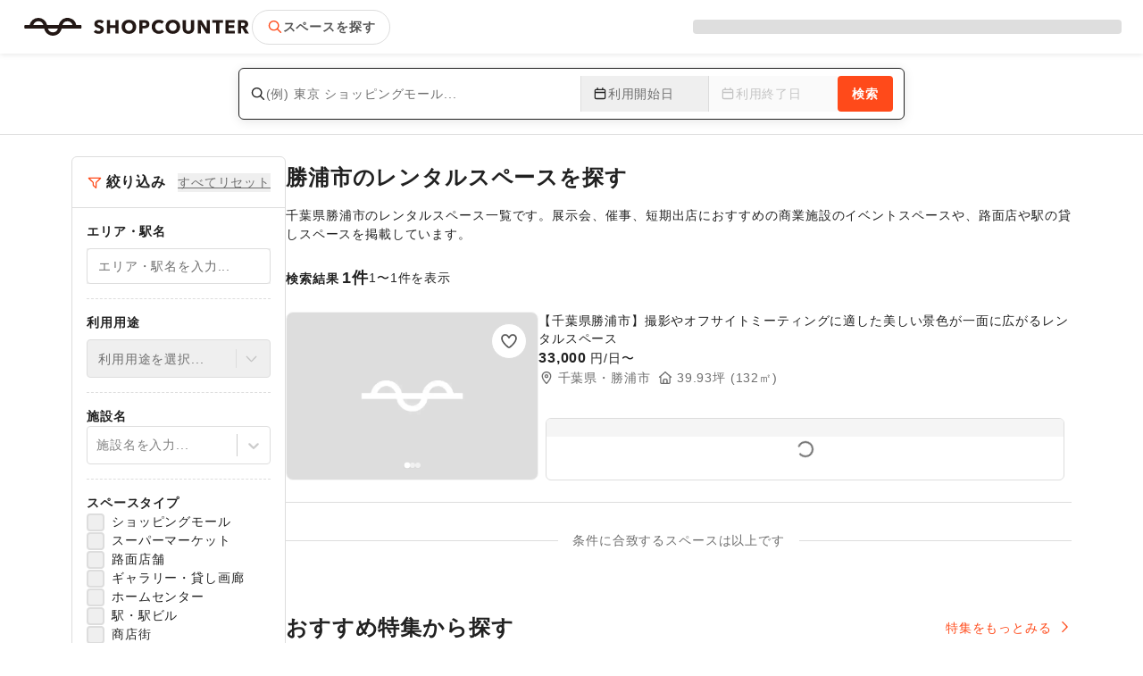

--- FILE ---
content_type: text/html; charset=utf-8
request_url: https://shopcounter.jp/prefectures/chiba/a12218
body_size: 24186
content:
<!DOCTYPE html><html lang="ja"><head><meta charSet="utf-8"/><meta name="viewport" content="width=device-width, initial-scale=1, minimum-scale=1, maximum-scale=1, user-scalable=no"/><link rel="preload" as="image" imageSrcSet="/snuffy/images/logo-shopcounter.svg 640w, /snuffy/images/logo-shopcounter.svg 750w, /snuffy/images/logo-shopcounter.svg 828w, /snuffy/images/logo-shopcounter.svg 1080w, /snuffy/images/logo-shopcounter.svg 1200w, /snuffy/images/logo-shopcounter.svg 1920w, /snuffy/images/logo-shopcounter.svg 2048w, /snuffy/images/logo-shopcounter.svg 3840w" imageSizes="100vw"/><link rel="preload" as="image" imageSrcSet="/snuffy/images/logo-shopcounter-icon.svg 640w, /snuffy/images/logo-shopcounter-icon.svg 750w, /snuffy/images/logo-shopcounter-icon.svg 828w, /snuffy/images/logo-shopcounter-icon.svg 1080w, /snuffy/images/logo-shopcounter-icon.svg 1200w, /snuffy/images/logo-shopcounter-icon.svg 1920w, /snuffy/images/logo-shopcounter-icon.svg 2048w, /snuffy/images/logo-shopcounter-icon.svg 3840w" imageSizes="100vw"/><link rel="preload" as="image" href="/snuffy/images/logo-shopcounter.svg"/><link rel="preload" as="image" imageSrcSet="/_next/image?url=%2Fsnuffy%2Fimages%2Fmockup-shopcounter.png&amp;w=96&amp;q=75 1x, /_next/image?url=%2Fsnuffy%2Fimages%2Fmockup-shopcounter.png&amp;w=256&amp;q=75 2x"/><link rel="preload" as="image" imageSrcSet="/_next/image?url=%2Fsnuffy%2Fimages%2Fmockup-shopcounter.png&amp;w=384&amp;q=75 1x, /_next/image?url=%2Fsnuffy%2Fimages%2Fmockup-shopcounter.png&amp;w=640&amp;q=75 2x"/><link rel="stylesheet" href="/_next/static/css/7f1158402381ac50.css" data-precedence="next"/><link rel="stylesheet" href="/_next/static/css/e99762c98bb34ad7.css" data-precedence="next"/><link rel="stylesheet" href="/_next/static/css/d28824d0d5dc1216.css" data-precedence="next"/><link rel="stylesheet" href="/_next/static/css/9e4ce0a6bb8acf40.css" data-precedence="next"/><link rel="stylesheet" href="/_next/static/css/bdc8353fadd67def.css" data-precedence="next"/><link rel="preload" as="script" fetchPriority="low" href="/_next/static/chunks/webpack-c4cd9142b44ce3e6.js"/><script src="/_next/static/chunks/9eefd59f-2fb673c95de7d63f.js" async=""></script><script src="/_next/static/chunks/8054-fd1b639e79291724.js" async=""></script><script src="/_next/static/chunks/main-app-f7acf65326f7e101.js" async=""></script><script src="/_next/static/chunks/2481a9b4-f23bdd86f8b7e051.js" async=""></script><script src="/_next/static/chunks/f7df8c3d-9bd9672aae818fcb.js" async=""></script><script src="/_next/static/chunks/9062e2c3-fcd327c7cfa6d2b2.js" async=""></script><script src="/_next/static/chunks/3e1029fa-cb8fccbfa6c27775.js" async=""></script><script src="/_next/static/chunks/df620002-4bb91e4fc6e001c2.js" async=""></script><script src="/_next/static/chunks/5484-ef24a2e9d2caa1e9.js" async=""></script><script src="/_next/static/chunks/2320-13135c615b25f7ec.js" async=""></script><script src="/_next/static/chunks/6643-75eb069d3e04a4d0.js" async=""></script><script src="/_next/static/chunks/3306-c3ed3371305e11c2.js" async=""></script><script src="/_next/static/chunks/6240-ff418c3e6b873808.js" async=""></script><script src="/_next/static/chunks/3325-d4a0876c7e1a5165.js" async=""></script><script src="/_next/static/chunks/963-b0d8ffc2ce5997bf.js" async=""></script><script src="/_next/static/chunks/3362-b0155870e80f1450.js" async=""></script><script src="/_next/static/chunks/3586-7a0674ede8425aa1.js" async=""></script><script src="/_next/static/chunks/7873-baac4504692852ff.js" async=""></script><script src="/_next/static/chunks/124-08e7f21d5f233a6a.js" async=""></script><script src="/_next/static/chunks/2564-c4a32d5d0f8088b8.js" async=""></script><script src="/_next/static/chunks/912-2b9a6ab09bfd766d.js" async=""></script><script src="/_next/static/chunks/812-90f231314181d50e.js" async=""></script><script src="/_next/static/chunks/app/layout-608d09cc9e345edb.js" async=""></script><script src="/_next/static/chunks/4acf29fd-860ce34f1dc9762e.js" async=""></script><script src="/_next/static/chunks/8905-5eab0ec96cfff1c6.js" async=""></script><script src="/_next/static/chunks/606-418d58a8943881a4.js" async=""></script><script src="/_next/static/chunks/1991-31419b8217e25b45.js" async=""></script><script src="/_next/static/chunks/9471-72a81b85ecdf5a43.js" async=""></script><script src="/_next/static/chunks/7564-4671bbee95580cbb.js" async=""></script><script src="/_next/static/chunks/2751-bbe47e9b3e33e7ca.js" async=""></script><script src="/_next/static/chunks/2573-23f594b57e52ead8.js" async=""></script><script src="/_next/static/chunks/1657-85f168a0c3c2c01f.js" async=""></script><script src="/_next/static/chunks/5845-ec6683e2dbd2cdce.js" async=""></script><script src="/_next/static/chunks/9146-8b1a9568d0163bdc.js" async=""></script><script src="/_next/static/chunks/4238-0ca7fb3d78e0036e.js" async=""></script><script src="/_next/static/chunks/app/prefectures/%5BprefectureSlug%5D/areas/%5BareaId%5D/page-f01fee7bc012381d.js" async=""></script><script src="/_next/static/chunks/app/global-error-a203f1dec4019bd4.js" async=""></script><link rel="preload" href="https://www.googletagmanager.com/gtag/js?id=G-YWG017VYMY" as="script"/><link rel="preload" href="https://securepubads.g.doubleclick.net/tag/js/gpt.js" as="script"/><link rel="preload" href="https://pagead2.googlesyndication.com/pagead/js/adsbygoogle.js?client=ca-pub-5607493423251773" as="script" crossorigin=""/><meta http-equiv="x-dns-prefetch-control" content="on"/><link rel="shortcut icon" href="/snuffy/images/favicon.ico"/><link rel="mask-icon" href="/snuffy/images/website_icon.svg" color="#000000"/><link rel="apple-touch-icon" href="/snuffy/images/apple-touch-icon.png"/><link rel="preconnect" href="//fonts.gstatic.com"/><link rel="preconnect" href="//www.googletagmanager.com"/><title>勝浦市のレンタル・イベントスペースを探す - ショップカウンター</title><meta name="description" content="千葉県勝浦市のレンタルスペース一覧です。展示会、催事、短期出店におすすめの商業施設のイベントスペースや、路面店や駅の貸しスペースを掲載しています。"/><meta name="robots" content="noindex"/><meta name="fb:pages" content="920753301298705"/><link rel="canonical" href="https://shopcounter.jp/prefectures/chiba/a12218"/><meta property="fb:app_id" content="1535349496747669"/><meta property="og:title" content="勝浦市のレンタル・イベントスペースを探す"/><meta property="og:description" content="千葉県勝浦市のレンタルスペース一覧です。展示会、催事、短期出店におすすめの商業施設のイベントスペースや、路面店や駅の貸しスペースを掲載しています。"/><meta property="og:image" content="https://shopcounter.imgix.net/og-image.jpg"/><meta name="twitter:card" content="summary_large_image"/><meta name="twitter:site" content="@shopcounter"/><meta name="twitter:title" content="勝浦市のレンタル・イベントスペースを探す"/><meta name="twitter:description" content="千葉県勝浦市のレンタルスペース一覧です。展示会、催事、短期出店におすすめの商業施設のイベントスペースや、路面店や駅の貸しスペースを掲載しています。"/><meta name="twitter:image" content="https://shopcounter.imgix.net/og-image.jpg"/><script>(self.__next_s=self.__next_s||[]).push(["https://securepubads.g.doubleclick.net/tag/js/gpt.js",{"id":"gpt-js"}])</script><meta name="sentry-trace" content="de3a9ab0413a2ac7a23c2c7a8f8ffed9-8d19c0dde68a4ac1-0"/><meta name="baggage" content="sentry-environment=production,sentry-release=379d7280340bfbbff53462768253a5dd0813cafb,sentry-public_key=14b76a9043749af903db727c8bf22df1,sentry-trace_id=de3a9ab0413a2ac7a23c2c7a8f8ffed9,sentry-sampled=false"/><script src="/_next/static/chunks/polyfills-42372ed130431b0a.js" noModule=""></script></head><body><div hidden=""><!--$--><!--/$--></div><style>
    #nprogress {
      pointer-events: none;
    }
    #nprogress .bar {
      background: #29D;
      position: fixed;
      z-index: 9999;
      top: 0;
      left: 0;
      width: 100%;
      height: 3px;
    }
    #nprogress .peg {
      display: block;
      position: absolute;
      right: 0px;
      width: 100px;
      height: 100%;
      box-shadow: 0 0 10px #29D, 0 0 5px #29D;
      opacity: 1;
      -webkit-transform: rotate(3deg) translate(0px, -4px);
      -ms-transform: rotate(3deg) translate(0px, -4px);
      transform: rotate(3deg) translate(0px, -4px);
    }
    #nprogress .spinner {
      display: block;
      position: fixed;
      z-index: 1031;
      top: 15px;
      right: 15px;
    }
    #nprogress .spinner-icon {
      width: 18px;
      height: 18px;
      box-sizing: border-box;
      border: solid 2px transparent;
      border-top-color: #29D;
      border-left-color: #29D;
      border-radius: 50%;
      -webkit-animation: nprogresss-spinner 400ms linear infinite;
      animation: nprogress-spinner 400ms linear infinite;
    }
    .nprogress-custom-parent {
      overflow: hidden;
      position: relative;
    }
    .nprogress-custom-parent #nprogress .spinner,
    .nprogress-custom-parent #nprogress .bar {
      position: absolute;
    }
    @-webkit-keyframes nprogress-spinner {
      0% {
        -webkit-transform: rotate(0deg);
      }
      100% {
        -webkit-transform: rotate(360deg);
      }
    }
    @keyframes nprogress-spinner {
      0% {
        transform: rotate(0deg);
      }
      100% {
        transform: rotate(360deg);
      }
    }
  </style><div class="h-[52px] md:h-[60px] fixed top-0 left-0 w-screen z-header shadow-header box-border flex items-center bg-white"><div class="flex justify-between w-full box-border items-center px-6 sm:px-4"><div class="flex gap-6 items-center shrink-0"><a class="hidden lg:block w-[258px] h-[20px] relative" href="/"><span style="box-sizing:border-box;display:block;overflow:hidden;width:initial;height:initial;background:none;opacity:1;border:0;margin:0;padding:0;position:absolute;top:0;left:0;bottom:0;right:0"><img alt="ショップカウンターロゴ" sizes="100vw" srcSet="/snuffy/images/logo-shopcounter.svg 640w, /snuffy/images/logo-shopcounter.svg 750w, /snuffy/images/logo-shopcounter.svg 828w, /snuffy/images/logo-shopcounter.svg 1080w, /snuffy/images/logo-shopcounter.svg 1200w, /snuffy/images/logo-shopcounter.svg 1920w, /snuffy/images/logo-shopcounter.svg 2048w, /snuffy/images/logo-shopcounter.svg 3840w" src="/snuffy/images/logo-shopcounter.svg" decoding="async" data-nimg="fill" style="position:absolute;top:0;left:0;bottom:0;right:0;box-sizing:border-box;padding:0;border:none;margin:auto;display:block;width:0;height:0;min-width:100%;max-width:100%;min-height:100%;max-height:100%"/></span></a><a class="lg:hidden w-[66px] h-[20px] relative" href="/"><span style="box-sizing:border-box;display:block;overflow:hidden;width:initial;height:initial;background:none;opacity:1;border:0;margin:0;padding:0;position:absolute;top:0;left:0;bottom:0;right:0"><img alt="ショップカウンターロゴ" sizes="100vw" srcSet="/snuffy/images/logo-shopcounter-icon.svg 640w, /snuffy/images/logo-shopcounter-icon.svg 750w, /snuffy/images/logo-shopcounter-icon.svg 828w, /snuffy/images/logo-shopcounter-icon.svg 1080w, /snuffy/images/logo-shopcounter-icon.svg 1200w, /snuffy/images/logo-shopcounter-icon.svg 1920w, /snuffy/images/logo-shopcounter-icon.svg 2048w, /snuffy/images/logo-shopcounter-icon.svg 3840w" src="/snuffy/images/logo-shopcounter-icon.svg" decoding="async" data-nimg="fill" style="position:absolute;top:0;left:0;bottom:0;right:0;box-sizing:border-box;padding:0;border:none;margin:auto;display:block;width:0;height:0;min-width:100%;max-width:100%;min-height:100%;max-height:100%"/></span></a><a class="no-underline text-gray-700 hover:no-underline lg:flex hidden px-4 py-2 font-bold gap-2 items-center border-border border-solid border rounded-full" href="/spaces"><svg data-prefix="far" data-icon="magnifying-glass" class="svg-inline--fa fa-magnifying-glass text-primary" role="img" viewBox="0 0 512 512" aria-hidden="true"><path fill="currentColor" d="M368 208a160 160 0 1 0 -320 0 160 160 0 1 0 320 0zM337.1 371.1C301.7 399.2 256.8 416 208 416 93.1 416 0 322.9 0 208S93.1 0 208 0 416 93.1 416 208c0 48.8-16.8 93.7-44.9 129.1L505 471c9.4 9.4 9.4 24.6 0 33.9s-24.6 9.4-33.9 0L337.1 371.1z"></path></svg>スペースを探す</a></div><div class="flex gap-[12px] md:hidden"><div class="flex flex-col items-center"><div class="w-5 h-5 bg-gray-200 rounded-full animate-pulse"></div><div class="w-8 h-2 bg-gray-200 rounded animate-pulse mt-1"></div></div><div class="flex flex-col items-center"><div class="w-5 h-5 bg-gray-200 rounded-full animate-pulse"></div><div class="w-8 h-2 bg-gray-200 rounded animate-pulse mt-1"></div></div></div><div class="hidden md:block shrink-1"><div class="w-[480px] h-4 bg-gray-200 rounded animate-pulse"></div></div></div></div><div class="z-auto l-container relative pt-[52px] md:pt-[60px]"><div class="hidden md:block fixed py-4 w-full border-border border-b border-solid box-border z-10 lg:z-20 bg-white transition-transform duration-300 translate-y-0"><form><div class="hidden bg-white relative py-2 px-3 border md:flex items-center border-text-default border-solid rounded-md md:gap-4 max-w-[720px] mx-auto shadow-base"><div class="flex items-stretch flex-1"><div class="flex flex-col gap-y-[4px] w-full relative flex-1"><div class="flex items-center relative gap-2 flex-1" type="button" aria-haspopup="dialog" aria-expanded="false" aria-controls="radix-_R_daanpfiv5ubt5db_" data-state="closed"><svg data-prefix="far" data-icon="magnifying-glass" class="svg-inline--fa fa-magnifying-glass" role="img" viewBox="0 0 512 512" aria-hidden="true"><path fill="currentColor" d="M368 208a160 160 0 1 0 -320 0 160 160 0 1 0 320 0zM337.1 371.1C301.7 399.2 256.8 416 208 416 93.1 416 0 322.9 0 208S93.1 0 208 0 416 93.1 416 208c0 48.8-16.8 93.7-44.9 129.1L505 471c9.4 9.4 9.4 24.6 0 33.9s-24.6 9.4-33.9 0L337.1 371.1z"></path></svg><input class="flex h-[40px] w-full rounded border border-border bg-background text-[14px] file:border-0 file:bg-transparent file:text-[14px] file:font-medium disabled:cursor-not-allowed disabled:bg-gray-100 focus:border-secondary focus-visible:outline-0 p-0 flex-1 border-none overflow-hidden overflow-ellipsis whitespace-nowrap placeholder:text-text-subtle" placeholder="(例) 東京 ショッピングモール..." autoComplete="off" name="keyword" value=""/></div></div><div class="flex items-center"><div class="flex flex-col gap-y-[4px] w-full flex-1 h-full"><button type="button" class="border-y-0 py-0 border-x border-border border-solid flex items-center gap-2 w-[144px] box-border h-full" aria-haspopup="dialog" aria-expanded="false" aria-controls="radix-_R_1maanpfiv5ubt5db_" data-state="closed"><svg data-prefix="far" data-icon="calendar" class="svg-inline--fa fa-calendar" role="img" viewBox="0 0 448 512" aria-hidden="true"><path fill="currentColor" d="M120 0c13.3 0 24 10.7 24 24l0 40 160 0 0-40c0-13.3 10.7-24 24-24s24 10.7 24 24l0 40 32 0c35.3 0 64 28.7 64 64l0 288c0 35.3-28.7 64-64 64L64 480c-35.3 0-64-28.7-64-64L0 128C0 92.7 28.7 64 64 64l32 0 0-40c0-13.3 10.7-24 24-24zm0 112l-56 0c-8.8 0-16 7.2-16 16l0 48 352 0 0-48c0-8.8-7.2-16-16-16l-264 0zM48 224l0 192c0 8.8 7.2 16 16 16l320 0c8.8 0 16-7.2 16-16l0-192-352 0z"></path></svg><p class="text-text-subtle">利用開始日</p></button></div><div class="flex flex-col gap-y-[4px] w-full flex-1 h-full"><button type="button" class="py-0 flex items-center gap-2 border-none w-[144px] box-border h-full text-text-disable" disabled="" aria-haspopup="dialog" aria-expanded="false" aria-controls="radix-_R_1qaanpfiv5ubt5db_" data-state="closed"><svg data-prefix="far" data-icon="calendar" class="svg-inline--fa fa-calendar" role="img" viewBox="0 0 448 512" aria-hidden="true"><path fill="currentColor" d="M120 0c13.3 0 24 10.7 24 24l0 40 160 0 0-40c0-13.3 10.7-24 24-24s24 10.7 24 24l0 40 32 0c35.3 0 64 28.7 64 64l0 288c0 35.3-28.7 64-64 64L64 480c-35.3 0-64-28.7-64-64L0 128C0 92.7 28.7 64 64 64l32 0 0-40c0-13.3 10.7-24 24-24zm0 112l-56 0c-8.8 0-16 7.2-16 16l0 48 352 0 0-48c0-8.8-7.2-16-16-16l-264 0zM48 224l0 192c0 8.8 7.2 16 16 16l320 0c8.8 0 16-7.2 16-16l0-192-352 0z"></path></svg><p class="text-text-disable">利用終了日</p></button></div></div></div><button data-slot="button" data-variant="primary" data-size="md" class="inline-flex items-center justify-center text-[14px] font-bold transition-colors disabled:pointer-events-none disabled:opacity-50 box-border bg-primary text-white hover:brightness-95 active:brightness-90 border-none no-underline h-[40px] rounded px-[16px] py-[8px] w-fit shrink-0" type="submit" id="gtm-spacelist-search-desktop">検索</button></div></form></div><div class="md:hidden fixed shadow-base py-4 w-full border-border border-b border-solid box-border z-10 bg-white transition-transform duration-300 translate-y-0"><div class="mx-auto flex justify-center items-center gap-3 flex-col max-w-[448px] px-6"><form class="w-full"><div class="md:hidden flex flex-col gap-4 text-sm"><div class="flex flex-col gap-y-[4px] w-full"><div class="flex flex-col gap-3 w-full box-border p-4 rounded-md border-text-default border-solid border shadow-[0_0_3px_4px_rgba(0,0,0,0.05)]"><div class="relative rounded border border-border border-solid px-3 flex flex-col" type="button" aria-haspopup="dialog" aria-expanded="false" aria-controls="radix-_R_bcanpfiv5ubt5db_" data-state="closed"><div class="flex items-center gap-2"><svg data-prefix="far" data-icon="magnifying-glass" class="svg-inline--fa fa-magnifying-glass" role="img" viewBox="0 0 512 512" aria-hidden="true"><path fill="currentColor" d="M368 208a160 160 0 1 0 -320 0 160 160 0 1 0 320 0zM337.1 371.1C301.7 399.2 256.8 416 208 416 93.1 416 0 322.9 0 208S93.1 0 208 0 416 93.1 416 208c0 48.8-16.8 93.7-44.9 129.1L505 471c9.4 9.4 9.4 24.6 0 33.9s-24.6 9.4-33.9 0L337.1 371.1z"></path></svg><input class="rounded border border-border bg-background py-[8px] text-[14px] file:border-0 file:bg-transparent file:text-[14px] file:font-medium disabled:cursor-not-allowed disabled:bg-gray-100 focus:border-secondary focus-visible:outline-0 relative px-0 flex h-12 flex-1 w-full placeholder:text-text-subtle items-center box-border border-none text-ellipsis overflow-hidden whitespace-nowrap" placeholder="(例) 東京 ショッピングモール..." autoComplete="off" id="_R_canpfiv5ubt5db_-form-item" aria-describedby="_R_canpfiv5ubt5db_-form-item-description" aria-invalid="false" name="keyword" value=""/></div><div class="flex items-center border-t border-border border-solid py-2 h-10"><div class="flex flex-col gap-y-[4px] w-full flex-1 h-full"><button type="button" class="border-y-0 text-sm py-0 border-l-0 px-0 border-r border-border border-solid flex items-center gap-2 box-border h-full" aria-haspopup="dialog" aria-expanded="false" aria-controls="radix-_R_djbcanpfiv5ubt5db_" data-state="closed"><svg data-prefix="far" data-icon="calendar" class="svg-inline--fa fa-calendar" role="img" viewBox="0 0 448 512" aria-hidden="true"><path fill="currentColor" d="M120 0c13.3 0 24 10.7 24 24l0 40 160 0 0-40c0-13.3 10.7-24 24-24s24 10.7 24 24l0 40 32 0c35.3 0 64 28.7 64 64l0 288c0 35.3-28.7 64-64 64L64 480c-35.3 0-64-28.7-64-64L0 128C0 92.7 28.7 64 64 64l32 0 0-40c0-13.3 10.7-24 24-24zm0 112l-56 0c-8.8 0-16 7.2-16 16l0 48 352 0 0-48c0-8.8-7.2-16-16-16l-264 0zM48 224l0 192c0 8.8 7.2 16 16 16l320 0c8.8 0 16-7.2 16-16l0-192-352 0z"></path></svg><p class="text-text-subtle">利用開始日</p></button></div><div class="flex flex-col gap-y-[4px] w-full flex-1 h-full"><button type="button" disabled="" class="py-0 text-sm pl-4 flex items-center gap-2 border-none pr-0 box-border h-full text-text-disable" aria-haspopup="dialog" aria-expanded="false" aria-controls="radix-_R_ejbcanpfiv5ubt5db_" data-state="closed"><svg data-prefix="far" data-icon="calendar" class="svg-inline--fa fa-calendar" role="img" viewBox="0 0 448 512" aria-hidden="true"><path fill="currentColor" d="M120 0c13.3 0 24 10.7 24 24l0 40 160 0 0-40c0-13.3 10.7-24 24-24s24 10.7 24 24l0 40 32 0c35.3 0 64 28.7 64 64l0 288c0 35.3-28.7 64-64 64L64 480c-35.3 0-64-28.7-64-64L0 128C0 92.7 28.7 64 64 64l32 0 0-40c0-13.3 10.7-24 24-24zm0 112l-56 0c-8.8 0-16 7.2-16 16l0 48 352 0 0-48c0-8.8-7.2-16-16-16l-264 0zM48 224l0 192c0 8.8 7.2 16 16 16l320 0c8.8 0 16-7.2 16-16l0-192-352 0z"></path></svg><p class="text-text-disable">利用終了日</p></button></div></div></div><button data-slot="button" data-variant="primary" data-size="md" class="inline-flex items-center justify-center text-[14px] font-bold transition-colors disabled:pointer-events-none disabled:opacity-50 bg-primary text-white hover:brightness-95 active:brightness-90 border-none no-underline h-[40px] rounded px-[16px] py-[8px] box-border shrink-0 w-full" type="submit" id="gtm-spacelist-search-smartphone"><span class="md:hidden ml-1 font-bold">検索</span></button></div></div></div></form><div class="flex w-full [&amp;&gt;div]:w-[110px] [&amp;&gt;div]:text-center justify-center gap-6"><div class="flex items-center justify-center "><div class="flex items-center relative"><svg data-prefix="far" data-icon="arrow-down-arrow-up" class="svg-inline--fa fa-arrow-down-arrow-up absolute text-primary mr-1" role="img" viewBox="0 0 512 512" aria-hidden="true"><path fill="currentColor" d="M297.5 145c-9.4 9.4-24.6 9.4-33.9 0s-9.4-24.6 0-33.9L367.5 7c9.4-9.4 24.6-9.4 33.9 0l104 104c9.4 9.4 9.4 24.6 0 33.9s-24.6 9.4-33.9 0l-63-63 0 406.1c0 13.3-10.7 24-24 24s-24-10.7-24-24l0-406.1-63 63zM41.5 367l63 63 0-406.1c0-13.3 10.7-24 24-24s24 10.7 24 24l0 406.1 63-63c9.4-9.4 24.6-9.4 33.9 0s9.4 24.6 0 33.9l-104 104c-9.4 9.4-24.6 9.4-33.9 0L7.5 401c-9.4-9.4-9.4-24.6 0-33.9s24.6-9.4 33.9 0z"></path></svg><select class="gtm-spacelist-sort pl-5 appearance-none font-bold text-sm bg-transparent border-none p-0 cursor-pointer"><option value="recommend">おすすめ順</option><option value="latest">新着順</option><option value="rent_asc">安い順</option><option value="floorage_asc">狭い順</option><option value="floorage_desc">広い順</option></select></div></div><button class="gtm-spacelist-filter-open font-bold relative w-[110px] h-8 border-none text-sm p-0" type="button" aria-haspopup="dialog" aria-expanded="false" aria-controls="radix-_R_2kanpfiv5ubt5db_" data-state="closed"><svg data-prefix="far" data-icon="filter" class="svg-inline--fa fa-filter text-primary mr-1" role="img" viewBox="0 0 512 512" aria-hidden="true"><path fill="currentColor" d="M0 93.7C0 77.3 13.3 64 29.7 64l452.7 0c16.4 0 29.7 13.3 29.7 29.7 0 7.9-3.1 15.4-8.7 21L336 281.9 336 482.3c0 16.4-13.3 29.7-29.7 29.7-7.9 0-15.4-3.1-21-8.7L183 401c-4.5-4.5-7-10.6-7-17L176 281.9 8.7 114.6C3.1 109.1 0 101.5 0 93.7zM73.9 112L217 255c4.5 4.5 7 10.6 7 17l0 102.1 64 64 0-166.1c0-6.4 2.5-12.5 7-17l143-143-364.1 0z"></path></svg>絞り込み<span class="absolute top-0 right-0 bg-primary w-4 h-4 flex items-center justify-center rounded-full text-white text-[10px] whitespace-nowrap">1</span></button></div></div></div><div class="relative flex gap-8 bg-white mx-auto box-border max-w-[1200px] mt-[260px] md:mt-[91px] md:px-10 py-6 z-0"><div class="hidden h-fit rounded-md border border-border border-solid md:block w-60 shrink-0 box-border sticky bottom-0"><form><div class="p-4 flex items-center justify-between border-b border-border border-solid"><div class="flex items-center gap-2"><svg data-prefix="far" data-icon="filter" class="svg-inline--fa fa-filter text-primary mr-1" role="img" viewBox="0 0 512 512" aria-hidden="true"><path fill="currentColor" d="M0 93.7C0 77.3 13.3 64 29.7 64l452.7 0c16.4 0 29.7 13.3 29.7 29.7 0 7.9-3.1 15.4-8.7 21L336 281.9 336 482.3c0 16.4-13.3 29.7-29.7 29.7-7.9 0-15.4-3.1-21-8.7L183 401c-4.5-4.5-7-10.6-7-17L176 281.9 8.7 114.6C3.1 109.1 0 101.5 0 93.7zM73.9 112L217 255c4.5 4.5 7 10.6 7 17l0 102.1 64 64 0-166.1c0-6.4 2.5-12.5 7-17l143-143-364.1 0z"></path></svg><p class="font-bold text-base">絞り込み</p></div><button class="p-0 border-none underline text-text-subtle" type="button">すべてリセット</button></div><div class="p-4"><div class="border-b border-border border-dashed pt-4 md:pt-0 pb-4"><p class="font-bold mb-2">エリア・駅名</p><button type="button" aria-haspopup="dialog" aria-expanded="false" aria-controls="radix-_R_8aeanpfiv5ubt5db_" data-state="closed" class="flex-1 relative w-full p-0 border-none flex items-center gap-2"><input type="text" class="flex h-[40px] rounded border border-border bg-background px-[12px] py-[8px] text-[14px] file:border-0 file:bg-transparent file:text-[14px] file:font-medium disabled:cursor-not-allowed disabled:bg-gray-100 focus:border-secondary focus-visible:outline-0 w-full box-border placeholder:text-text-subtle text-ellipsis overflow-hidden whitespace-nowrap" placeholder="エリア・駅名を入力..."/></button></div><div class="border-b border-border border-dashed z-[1] pt-4 pb-4"><p class="font-bold mb-2">利用用途</p><button class="flex-1 py-2.5 px-3 w-full box-border border-border flex justify-between items-center rounded gap-2 relative" type="button" aria-haspopup="dialog" aria-expanded="false" aria-controls="radix-_R_8ieanpfiv5ubt5db_" data-state="closed"><div class="flex items-center gap-2 text-sm"><p class="text-text-subtle">利用用途を選択...</p></div><div class="border-l border-border border-solid pl-2"><svg data-prefix="far" data-icon="chevron-down" class="svg-inline--fa fa-chevron-down font-bold text-text-disable" role="img" viewBox="0 0 448 512" aria-hidden="true"><path fill="currentColor" d="M207.5 409c9.4 9.4 24.6 9.4 33.9 0l200-200c9.4-9.4 9.4-24.6 0-33.9s-24.6-9.4-33.9 0l-183 183-183-183c-9.4-9.4-24.6-9.4-33.9 0s-9.4 24.6 0 33.9l200 200z"></path></svg></div></button></div><div class="border-b border-border border-dashed pt-4 pb-4"><div class="flex flex-col gap-2"><label class="peer-disabled:cursor-not-allowed peer-disabled:opacity-70 text-[14px] font-bold" for="_R_qeanpfiv5ubt5db_-form-item">施設名</label><style data-emotion="css b62m3t-container">.css-b62m3t-container{position:relative;box-sizing:border-box;}</style><div class="w-full css-b62m3t-container" id="_R_qeanpfiv5ubt5db_-form-item"><style data-emotion="css 7pg0cj-a11yText">.css-7pg0cj-a11yText{z-index:9999;border:0;clip:rect(1px, 1px, 1px, 1px);height:1px;width:1px;position:absolute;overflow:hidden;padding:0;white-space:nowrap;}</style><span id="react-select-51-live-region" class="css-7pg0cj-a11yText"></span><span aria-live="polite" aria-atomic="false" aria-relevant="additions text" role="log" class="css-7pg0cj-a11yText"></span><style data-emotion="css 13cymwt-control">.css-13cymwt-control{-webkit-align-items:center;-webkit-box-align:center;-ms-flex-align:center;align-items:center;cursor:default;display:-webkit-box;display:-webkit-flex;display:-ms-flexbox;display:flex;-webkit-box-flex-wrap:wrap;-webkit-flex-wrap:wrap;-ms-flex-wrap:wrap;flex-wrap:wrap;-webkit-box-pack:justify;-webkit-justify-content:space-between;justify-content:space-between;min-height:38px;outline:0!important;position:relative;-webkit-transition:all 100ms;transition:all 100ms;background-color:hsl(0, 0%, 100%);border-color:hsl(0, 0%, 80%);border-radius:4px;border-style:solid;border-width:1px;box-sizing:border-box;}.css-13cymwt-control:hover{border-color:hsl(0, 0%, 70%);}</style><div class="border-border css-13cymwt-control"><style data-emotion="css hlgwow">.css-hlgwow{-webkit-align-items:center;-webkit-box-align:center;-ms-flex-align:center;align-items:center;display:grid;-webkit-flex:1;-ms-flex:1;flex:1;-webkit-box-flex-wrap:wrap;-webkit-flex-wrap:wrap;-ms-flex-wrap:wrap;flex-wrap:wrap;-webkit-overflow-scrolling:touch;position:relative;overflow:hidden;padding:2px 8px;box-sizing:border-box;}</style><div class="py-1.5 pr-0 css-hlgwow"><style data-emotion="css 1jqq78o-placeholder">.css-1jqq78o-placeholder{grid-area:1/1/2/3;color:hsl(0, 0%, 50%);margin-left:2px;margin-right:2px;box-sizing:border-box;}</style><div class=" css-1jqq78o-placeholder" id="react-select-51-placeholder">施設名を入力...</div><style data-emotion="css 19bb58m">.css-19bb58m{visibility:visible;-webkit-flex:1 1 auto;-ms-flex:1 1 auto;flex:1 1 auto;display:inline-grid;grid-area:1/1/2/3;grid-template-columns:0 min-content;margin:2px;padding-bottom:2px;padding-top:2px;color:hsl(0, 0%, 20%);box-sizing:border-box;}.css-19bb58m:after{content:attr(data-value) " ";visibility:hidden;white-space:pre;grid-area:1/2;font:inherit;min-width:2px;border:0;margin:0;outline:0;padding:0;}</style><div class=" css-19bb58m" data-value=""><input class="" style="label:input;color:inherit;background:0;opacity:1;width:100%;grid-area:1 / 2;font:inherit;min-width:2px;border:0;margin:0;outline:0;padding:0" autoCapitalize="none" autoComplete="off" autoCorrect="off" id="react-select-51-input" spellCheck="false" tabindex="0" type="text" aria-autocomplete="list" aria-expanded="false" aria-haspopup="true" aria-invalid="false" role="combobox" aria-activedescendant="" aria-describedby="react-select-51-placeholder" value=""/></div></div><style data-emotion="css 1wy0on6">.css-1wy0on6{-webkit-align-items:center;-webkit-box-align:center;-ms-flex-align:center;align-items:center;-webkit-align-self:stretch;-ms-flex-item-align:stretch;align-self:stretch;display:-webkit-box;display:-webkit-flex;display:-ms-flexbox;display:flex;-webkit-flex-shrink:0;-ms-flex-negative:0;flex-shrink:0;box-sizing:border-box;}</style><div class=" css-1wy0on6"><style data-emotion="css 1u9des2-indicatorSeparator">.css-1u9des2-indicatorSeparator{-webkit-align-self:stretch;-ms-flex-item-align:stretch;align-self:stretch;width:1px;background-color:hsl(0, 0%, 80%);margin-bottom:8px;margin-top:8px;box-sizing:border-box;}</style><span class=" css-1u9des2-indicatorSeparator"></span><style data-emotion="css 1xc3v61-indicatorContainer">.css-1xc3v61-indicatorContainer{display:-webkit-box;display:-webkit-flex;display:-ms-flexbox;display:flex;-webkit-transition:color 150ms;transition:color 150ms;color:hsl(0, 0%, 80%);padding:8px;box-sizing:border-box;}.css-1xc3v61-indicatorContainer:hover{color:hsl(0, 0%, 60%);}</style><div class=" css-1xc3v61-indicatorContainer" aria-hidden="true"><style data-emotion="css 8mmkcg">.css-8mmkcg{display:inline-block;fill:currentColor;line-height:1;stroke:currentColor;stroke-width:0;}</style><svg height="20" width="20" viewBox="0 0 20 20" aria-hidden="true" focusable="false" class="css-8mmkcg"><path d="M4.516 7.548c0.436-0.446 1.043-0.481 1.576 0l3.908 3.747 3.908-3.747c0.533-0.481 1.141-0.446 1.574 0 0.436 0.445 0.408 1.197 0 1.615-0.406 0.418-4.695 4.502-4.695 4.502-0.217 0.223-0.502 0.335-0.787 0.335s-0.57-0.112-0.789-0.335c0 0-4.287-4.084-4.695-4.502s-0.436-1.17 0-1.615z"></path></svg></div></div></div><input type="hidden" name="tag" value=""/></div></div></div><div class="border-b border-border border-dashed pt-4 pb-4"><div class="flex flex-col gap-3"><label class="peer-disabled:cursor-not-allowed peer-disabled:opacity-70 text-[14px] font-bold" for="_R_l2eanpfiv5ubt5db_-form-item">スペースタイプ</label><div class="flex flex-col gap-3" id="_R_l2eanpfiv5ubt5db_-form-item" aria-describedby="_R_l2eanpfiv5ubt5db_-form-item-description" aria-invalid="false"><div class="flex items-center"><button type="button" role="checkbox" aria-checked="false" data-state="unchecked" value="10005" class="peer h-[20px] w-[20px] p-0 shrink-0 rounded border-2 border-border disabled:opacity-50 disabled:bg-gray-200 disabled:border-none data-[state=checked]:bg-black data-[state=checked]:text-white data-[state=checked]:border-none data-[state=checked]:ring-2 data-[state=checked]:ring-border transition duration-200 gtm-spacelist-variety box-border" id="10005"></button><input type="checkbox" aria-hidden="true" style="transform:translateX(-100%);position:absolute;pointer-events:none;opacity:0;margin:0" tabindex="-1" value="10005"/><label for="10005" class="text-[14px] font-medium  peer-disabled:opacity-70 pl-[8px] [&amp;&gt;p]:m-0 cursor-pointer">ショッピングモール</label></div><div class="flex items-center"><button type="button" role="checkbox" aria-checked="false" data-state="unchecked" value="10025" class="peer h-[20px] w-[20px] p-0 shrink-0 rounded border-2 border-border disabled:opacity-50 disabled:bg-gray-200 disabled:border-none data-[state=checked]:bg-black data-[state=checked]:text-white data-[state=checked]:border-none data-[state=checked]:ring-2 data-[state=checked]:ring-border transition duration-200 gtm-spacelist-variety box-border" id="10025"></button><input type="checkbox" aria-hidden="true" style="transform:translateX(-100%);position:absolute;pointer-events:none;opacity:0;margin:0" tabindex="-1" value="10025"/><label for="10025" class="text-[14px] font-medium  peer-disabled:opacity-70 pl-[8px] [&amp;&gt;p]:m-0 cursor-pointer">スーパーマーケット</label></div><div class="flex items-center"><button type="button" role="checkbox" aria-checked="false" data-state="unchecked" value="10027" class="peer h-[20px] w-[20px] p-0 shrink-0 rounded border-2 border-border disabled:opacity-50 disabled:bg-gray-200 disabled:border-none data-[state=checked]:bg-black data-[state=checked]:text-white data-[state=checked]:border-none data-[state=checked]:ring-2 data-[state=checked]:ring-border transition duration-200 gtm-spacelist-variety box-border" id="10027"></button><input type="checkbox" aria-hidden="true" style="transform:translateX(-100%);position:absolute;pointer-events:none;opacity:0;margin:0" tabindex="-1" value="10027"/><label for="10027" class="text-[14px] font-medium  peer-disabled:opacity-70 pl-[8px] [&amp;&gt;p]:m-0 cursor-pointer">路面店舗</label></div><div class="flex items-center"><button type="button" role="checkbox" aria-checked="false" data-state="unchecked" value="10003" class="peer h-[20px] w-[20px] p-0 shrink-0 rounded border-2 border-border disabled:opacity-50 disabled:bg-gray-200 disabled:border-none data-[state=checked]:bg-black data-[state=checked]:text-white data-[state=checked]:border-none data-[state=checked]:ring-2 data-[state=checked]:ring-border transition duration-200 gtm-spacelist-variety box-border" id="10003"></button><input type="checkbox" aria-hidden="true" style="transform:translateX(-100%);position:absolute;pointer-events:none;opacity:0;margin:0" tabindex="-1" value="10003"/><label for="10003" class="text-[14px] font-medium  peer-disabled:opacity-70 pl-[8px] [&amp;&gt;p]:m-0 cursor-pointer">ギャラリー・貸し画廊</label></div><div class="flex items-center"><button type="button" role="checkbox" aria-checked="false" data-state="unchecked" value="10023" class="peer h-[20px] w-[20px] p-0 shrink-0 rounded border-2 border-border disabled:opacity-50 disabled:bg-gray-200 disabled:border-none data-[state=checked]:bg-black data-[state=checked]:text-white data-[state=checked]:border-none data-[state=checked]:ring-2 data-[state=checked]:ring-border transition duration-200 gtm-spacelist-variety box-border" id="10023"></button><input type="checkbox" aria-hidden="true" style="transform:translateX(-100%);position:absolute;pointer-events:none;opacity:0;margin:0" tabindex="-1" value="10023"/><label for="10023" class="text-[14px] font-medium  peer-disabled:opacity-70 pl-[8px] [&amp;&gt;p]:m-0 cursor-pointer">ホームセンター</label></div><div class="flex items-center"><button type="button" role="checkbox" aria-checked="false" data-state="unchecked" value="10012" class="peer h-[20px] w-[20px] p-0 shrink-0 rounded border-2 border-border disabled:opacity-50 disabled:bg-gray-200 disabled:border-none data-[state=checked]:bg-black data-[state=checked]:text-white data-[state=checked]:border-none data-[state=checked]:ring-2 data-[state=checked]:ring-border transition duration-200 gtm-spacelist-variety box-border" id="10012"></button><input type="checkbox" aria-hidden="true" style="transform:translateX(-100%);position:absolute;pointer-events:none;opacity:0;margin:0" tabindex="-1" value="10012"/><label for="10012" class="text-[14px] font-medium  peer-disabled:opacity-70 pl-[8px] [&amp;&gt;p]:m-0 cursor-pointer">駅・駅ビル</label></div><div class="flex items-center"><button type="button" role="checkbox" aria-checked="false" data-state="unchecked" value="10028" class="peer h-[20px] w-[20px] p-0 shrink-0 rounded border-2 border-border disabled:opacity-50 disabled:bg-gray-200 disabled:border-none data-[state=checked]:bg-black data-[state=checked]:text-white data-[state=checked]:border-none data-[state=checked]:ring-2 data-[state=checked]:ring-border transition duration-200 gtm-spacelist-variety box-border" id="10028"></button><input type="checkbox" aria-hidden="true" style="transform:translateX(-100%);position:absolute;pointer-events:none;opacity:0;margin:0" tabindex="-1" value="10028"/><label for="10028" class="text-[14px] font-medium  peer-disabled:opacity-70 pl-[8px] [&amp;&gt;p]:m-0 cursor-pointer">商店街</label></div></div></div><div class="text-end"><button data-slot="button" data-variant="ghost" data-size="sm" class="items-center justify-center text-[14px] font-bold transition-colors disabled:pointer-events-none disabled:opacity-50 box-border text-text-default hover:bg-black/5 active:brightness-95 border-none underline h-[32px] rounded px-[12px] py-[4px] w-fit ml-auto mt-1 hidden md:block" type="button" aria-haspopup="dialog" aria-expanded="false" aria-controls="radix-_R_352eanpfiv5ubt5db_" data-state="closed">すべて表示</button><button data-slot="button" data-variant="ghost" data-size="sm" class="inline-flex items-center justify-center text-[14px] font-bold transition-colors disabled:pointer-events-none disabled:opacity-50 box-border text-text-default hover:bg-black/5 active:brightness-95 border-none underline h-[32px] rounded px-[12px] py-[4px] w-fit ml-auto mt-1 md:hidden" type="button" aria-haspopup="dialog" aria-expanded="false" aria-controls="radix-_R_552eanpfiv5ubt5db_" data-state="closed">すべて表示<svg data-prefix="far" data-icon="chevron-right" class="svg-inline--fa fa-chevron-right ml-1" role="img" viewBox="0 0 320 512" aria-hidden="true"><path fill="currentColor" d="M313.5 239c9.4 9.4 9.4 24.6 0 33.9l-200 200c-9.4 9.4-24.6 9.4-33.9 0s-9.4-24.6 0-33.9l183-183-183-183c-9.4-9.4-9.4-24.6 0-33.9s24.6-9.4 33.9 0l200 200z"></path></svg></button></div></div><div class="border-b border-border border-dashed py-4"><div class="flex flex-col gap-3"><label class="peer-disabled:cursor-not-allowed peer-disabled:opacity-70 text-[14px] font-bold" for="_R_92eanpfiv5ubt5db_-form-item">ショップカウンター限定</label><button type="button" role="switch" data-state="unchecked" value="on" class="p-0 peer box-border bg-border border-transparent inline-flex h-8 w-14 shrink-0 cursor-pointer items-center rounded-full transition-colors focus-visible:outline-none disabled:cursor-not-allowed disabled:opacity-50 data-[state=checked]:bg-secondary data-[state=unchecked]:bg-input gtm-spacelist-shopcounter-exclusive" id="_R_92eanpfiv5ubt5db_-form-item" aria-describedby="_R_92eanpfiv5ubt5db_-form-item-description" aria-invalid="false"><span data-state="unchecked" class="pointer-events-none block h-[26px] w-[26px] min-h-[26px] min-w-[26px] bg-white rounded-full transition-transform data-[state=checked]:translate-x-[26px] data-[state=unchecked]:translate-x-[2px] data-[state=unchecked]:shadow-base"></span></button><input type="checkbox" aria-hidden="true" style="transform:translateX(-100%);position:absolute;pointer-events:none;opacity:0;margin:0" tabindex="-1" value="on"/></div></div><div class="border-b border-border border-dashed py-4"><label class="peer-disabled:cursor-not-allowed peer-disabled:opacity-70 text-[14px] font-bold" for="undefined-form-item">利用料金(税込)</label><div class="flex mt-3 justify-between gap-1 items-center"><div class="flex flex-col gap-y-[4px] flex-1"><div class="relative" id="_R_paeanpfiv5ubt5db_-form-item" aria-describedby="_R_paeanpfiv5ubt5db_-form-item-description" aria-invalid="false"><select name="rentFrom" class="gtm-spacelist-price block w-full px-2 py-2.5 border rounded-md bg-white box-border min-h-9 text-sm appearance-none disabled:cursor-not-allowed disabled:bg-gray-100 focus:border-secondary focus-visible:outline-0"><option value="" selected="">下限なし</option><option value="5000">5,000</option><option value="6000">6,000</option><option value="7000">7,000</option><option value="8000">8,000</option><option value="9000">9,000</option><option value="10000">1万</option><option value="11000">1.1万</option><option value="12000">1.2万</option><option value="13000">1.3万</option><option value="14000">1.4万</option><option value="15000">1.5万</option><option value="16000">1.6万</option><option value="17000">1.7万</option><option value="18000">1.8万</option><option value="19000">1.9万</option><option value="20000">2万</option><option value="25000">2.5万</option><option value="30000">3万</option><option value="35000">3.5万</option><option value="40000">4万</option><option value="45000">4.5万</option><option value="50000">5万</option><option value="60000">6万</option><option value="70000">7万</option><option value="80000">8万</option><option value="90000">9万</option><option value="100000">10万</option><option value="150000">15万</option><option value="200000">20万</option><option value="250000">25万</option><option value="300000">30万</option></select><div class="pointer-events-none absolute inset-y-0 right-2 flex items-center text-gray-700"><svg data-prefix="far" data-icon="chevron-down" class="svg-inline--fa fa-chevron-down text-text-subtle" role="img" viewBox="0 0 448 512" aria-hidden="true"><path fill="currentColor" d="M207.5 409c9.4 9.4 24.6 9.4 33.9 0l200-200c9.4-9.4 9.4-24.6 0-33.9s-24.6-9.4-33.9 0l-183 183-183-183c-9.4-9.4-24.6-9.4-33.9 0s-9.4 24.6 0 33.9l200 200z"></path></svg></div></div></div><p class="shrink-0">〜</p><div class="flex flex-col gap-y-[4px] flex-1"><div class="relative" id="_R_1paeanpfiv5ubt5db_-form-item" aria-describedby="_R_1paeanpfiv5ubt5db_-form-item-description" aria-invalid="false"><select name="rentTo" class="gtm-spacelist-price block w-full px-2 py-2.5 border rounded-md bg-white box-border min-h-9 text-sm appearance-none disabled:cursor-not-allowed disabled:bg-gray-100 focus:border-secondary focus-visible:outline-0"><option value="" selected="">上限なし</option><option value="5000">5,000</option><option value="6000">6,000</option><option value="7000">7,000</option><option value="8000">8,000</option><option value="9000">9,000</option><option value="10000">1万</option><option value="11000">1.1万</option><option value="12000">1.2万</option><option value="13000">1.3万</option><option value="14000">1.4万</option><option value="15000">1.5万</option><option value="16000">1.6万</option><option value="17000">1.7万</option><option value="18000">1.8万</option><option value="19000">1.9万</option><option value="20000">2万</option><option value="25000">2.5万</option><option value="30000">3万</option><option value="35000">3.5万</option><option value="40000">4万</option><option value="45000">4.5万</option><option value="50000">5万</option><option value="60000">6万</option><option value="70000">7万</option><option value="80000">8万</option><option value="90000">9万</option><option value="100000">10万</option><option value="150000">15万</option><option value="200000">20万</option><option value="250000">25万</option><option value="300000">30万</option><option value="400000">40万</option><option value="500000">50万</option></select><div class="pointer-events-none absolute inset-y-0 right-2 flex items-center text-gray-700"><svg data-prefix="far" data-icon="chevron-down" class="svg-inline--fa fa-chevron-down text-text-subtle" role="img" viewBox="0 0 448 512" aria-hidden="true"><path fill="currentColor" d="M207.5 409c9.4 9.4 24.6 9.4 33.9 0l200-200c9.4-9.4 9.4-24.6 0-33.9s-24.6-9.4-33.9 0l-183 183-183-183c-9.4-9.4-24.6-9.4-33.9 0s-9.4 24.6 0 33.9l200 200z"></path></svg></div></div></div></div><div class="mt-4 flex flex-col gap-3"><div class="flex flex-col gap-y-[4px]"><div class="flex items-center"><button type="button" role="checkbox" aria-checked="false" data-state="unchecked" value="on" class="peer h-[20px] w-[20px] p-0 shrink-0 rounded border-2 border-border disabled:opacity-50 disabled:bg-gray-200 disabled:border-none data-[state=checked]:bg-black data-[state=checked]:text-white data-[state=checked]:border-none data-[state=checked]:ring-2 data-[state=checked]:ring-border transition duration-200 box-border" id="_R_taeanpfiv5ubt5db_-form-item" aria-describedby="_R_taeanpfiv5ubt5db_-form-item-description" aria-invalid="false"></button><input type="checkbox" aria-hidden="true" style="transform:translateX(-100%);position:absolute;pointer-events:none;opacity:0;margin:0" tabindex="-1" value="on"/><label for="_R_taeanpfiv5ubt5db_-form-item" class="text-[14px] font-medium  peer-disabled:opacity-70 pl-[8px] [&amp;&gt;p]:m-0 cursor-pointer">長期割引あり</label></div></div><div class="flex flex-col gap-y-[4px]"><div class="flex items-center"><button type="button" role="checkbox" aria-checked="false" data-state="unchecked" value="on" class="peer h-[20px] w-[20px] p-0 shrink-0 rounded border-2 border-border disabled:opacity-50 disabled:bg-gray-200 disabled:border-none data-[state=checked]:bg-black data-[state=checked]:text-white data-[state=checked]:border-none data-[state=checked]:ring-2 data-[state=checked]:ring-border transition duration-200 box-border" id="_R_1daeanpfiv5ubt5db_-form-item" aria-describedby="_R_1daeanpfiv5ubt5db_-form-item-description" aria-invalid="false"></button><input type="checkbox" aria-hidden="true" style="transform:translateX(-100%);position:absolute;pointer-events:none;opacity:0;margin:0" tabindex="-1" value="on"/><label for="_R_1daeanpfiv5ubt5db_-form-item" class="text-[14px] font-medium  peer-disabled:opacity-70 pl-[8px] [&amp;&gt;p]:m-0 cursor-pointer">時間貸しあり</label></div></div><div class="flex flex-col gap-y-[4px]"><div class="flex items-center"><button type="button" role="checkbox" aria-checked="false" data-state="unchecked" value="on" class="peer h-[20px] w-[20px] p-0 shrink-0 rounded border-2 border-border disabled:opacity-50 disabled:bg-gray-200 disabled:border-none data-[state=checked]:bg-black data-[state=checked]:text-white data-[state=checked]:border-none data-[state=checked]:ring-2 data-[state=checked]:ring-border transition duration-200 box-border" id="_R_1taeanpfiv5ubt5db_-form-item" aria-describedby="_R_1taeanpfiv5ubt5db_-form-item-description" aria-invalid="false"></button><input type="checkbox" aria-hidden="true" style="transform:translateX(-100%);position:absolute;pointer-events:none;opacity:0;margin:0" tabindex="-1" value="on"/><label for="_R_1taeanpfiv5ubt5db_-form-item" class="text-[14px] font-medium  peer-disabled:opacity-70 pl-[8px] [&amp;&gt;p]:m-0 cursor-pointer">売上歩率賃料</label></div></div><div class="flex flex-col gap-y-[4px]"><div class="flex items-center"><button type="button" role="checkbox" aria-checked="false" data-state="unchecked" value="on" class="peer h-[20px] w-[20px] p-0 shrink-0 rounded border-2 border-border disabled:opacity-50 disabled:bg-gray-200 disabled:border-none data-[state=checked]:bg-black data-[state=checked]:text-white data-[state=checked]:border-none data-[state=checked]:ring-2 data-[state=checked]:ring-border transition duration-200 box-border" id="_R_2daeanpfiv5ubt5db_-form-item" aria-describedby="_R_2daeanpfiv5ubt5db_-form-item-description" aria-invalid="false"></button><input type="checkbox" aria-hidden="true" style="transform:translateX(-100%);position:absolute;pointer-events:none;opacity:0;margin:0" tabindex="-1" value="on"/><label for="_R_2daeanpfiv5ubt5db_-form-item" class="text-[14px] font-medium  peer-disabled:opacity-70 pl-[8px] [&amp;&gt;p]:m-0 cursor-pointer">インボイス対応</label></div></div></div></div><div class="border-b border-border border-dashed py-4"><label class="peer-disabled:cursor-not-allowed peer-disabled:opacity-70 text-[14px] font-bold" for="undefined-form-item">広さ</label><div class="flex mt-3 justify-between gap-1 items-center"><div class="flex flex-col gap-y-[4px] flex-1"><div class="relative" id="_R_pieanpfiv5ubt5db_-form-item" aria-describedby="_R_pieanpfiv5ubt5db_-form-item-description" aria-invalid="false"><select name="floorageFrom" class="gtm-spacelist-floorage block w-full px-2 py-2.5 border rounded-md bg-white box-border min-h-9 text-sm appearance-none disabled:cursor-not-allowed disabled:bg-gray-100 focus:border-secondary focus-visible:outline-0"><option value="" selected="">下限なし</option><option value="5">5m²</option><option value="10">10m²</option><option value="15">15m²</option><option value="20">20m²</option><option value="25">25m²</option><option value="30">30m²</option><option value="35">35m²</option><option value="40">40m²</option><option value="45">45m²</option><option value="50">50m²</option><option value="55">55m²</option><option value="60">60m²</option><option value="65">65m²</option><option value="70">70m²</option><option value="75">75m²</option><option value="80">80m²</option><option value="95">90m²</option><option value="100">100m²</option><option value="110">110m²</option><option value="120">120m²</option><option value="130">130m²</option><option value="140">140m²</option><option value="150">150m²</option><option value="160">160m²</option><option value="170">170m²</option><option value="180">180m²</option><option value="190">190m²</option><option value="200">200m²</option></select><div class="pointer-events-none absolute inset-y-0 right-2 flex items-center text-gray-700"><svg data-prefix="far" data-icon="chevron-down" class="svg-inline--fa fa-chevron-down text-text-subtle" role="img" viewBox="0 0 448 512" aria-hidden="true"><path fill="currentColor" d="M207.5 409c9.4 9.4 24.6 9.4 33.9 0l200-200c9.4-9.4 9.4-24.6 0-33.9s-24.6-9.4-33.9 0l-183 183-183-183c-9.4-9.4-24.6-9.4-33.9 0s-9.4 24.6 0 33.9l200 200z"></path></svg></div></div></div><p class="shrink-0">〜</p><div class="flex flex-col gap-y-[4px] flex-1"><div class="relative" id="_R_1pieanpfiv5ubt5db_-form-item" aria-describedby="_R_1pieanpfiv5ubt5db_-form-item-description" aria-invalid="false"><select name="floorageTo" class="gtm-spacelist-floorage block w-full px-2 py-2.5 border rounded-md bg-white box-border min-h-9 text-sm appearance-none disabled:cursor-not-allowed disabled:bg-gray-100 focus:border-secondary focus-visible:outline-0"><option value="" selected="">上限なし</option><option value="5">5m²</option><option value="10">10m²</option><option value="15">15m²</option><option value="20">20m²</option><option value="25">25m²</option><option value="30">30m²</option><option value="35">35m²</option><option value="40">40m²</option><option value="45">45m²</option><option value="50">50m²</option><option value="55">55m²</option><option value="60">60m²</option><option value="65">65m²</option><option value="70">70m²</option><option value="75">75m²</option><option value="80">80m²</option><option value="95">90m²</option><option value="100">100m²</option><option value="110">110m²</option><option value="120">120m²</option><option value="130">130m²</option><option value="140">140m²</option><option value="150">150m²</option><option value="160">160m²</option><option value="170">170m²</option><option value="180">180m²</option><option value="190">190m²</option><option value="200">200m²</option></select><div class="pointer-events-none absolute inset-y-0 right-2 flex items-center text-gray-700"><svg data-prefix="far" data-icon="chevron-down" class="svg-inline--fa fa-chevron-down text-text-subtle" role="img" viewBox="0 0 448 512" aria-hidden="true"><path fill="currentColor" d="M207.5 409c9.4 9.4 24.6 9.4 33.9 0l200-200c9.4-9.4 9.4-24.6 0-33.9s-24.6-9.4-33.9 0l-183 183-183-183c-9.4-9.4-24.6-9.4-33.9 0s-9.4 24.6 0 33.9l200 200z"></path></svg></div></div></div></div></div><div class="border-b border-border border-dashed py-4"><div class="flex flex-col gap-3"><label class="peer-disabled:cursor-not-allowed peer-disabled:opacity-70 text-[14px] font-bold" for="_R_5qeanpfiv5ubt5db_-form-item">商材カテゴリ</label><div class="flex flex-col gap-3" id="_R_5qeanpfiv5ubt5db_-form-item" aria-describedby="_R_5qeanpfiv5ubt5db_-form-item-description" aria-invalid="false"><div class="flex items-center"><button type="button" role="checkbox" aria-checked="false" data-state="unchecked" value="on" class="peer h-[20px] w-[20px] p-0 shrink-0 rounded border-2 border-border disabled:opacity-50 disabled:bg-gray-200 disabled:border-none data-[state=checked]:bg-black data-[state=checked]:text-white data-[state=checked]:border-none data-[state=checked]:ring-2 data-[state=checked]:ring-border transition duration-200 gtm-spacelist-merchandisecategory box-border" id="14001"></button><input type="checkbox" aria-hidden="true" style="transform:translateX(-100%);position:absolute;pointer-events:none;opacity:0;margin:0" tabindex="-1" value="on"/><label for="14001" class="text-[14px] font-medium  peer-disabled:opacity-70 pl-[8px] [&amp;&gt;p]:m-0 cursor-pointer">携帯キャリア・格安SIM</label></div><div class="flex items-center"><button type="button" role="checkbox" aria-checked="false" data-state="unchecked" value="on" class="peer h-[20px] w-[20px] p-0 shrink-0 rounded border-2 border-border disabled:opacity-50 disabled:bg-gray-200 disabled:border-none data-[state=checked]:bg-black data-[state=checked]:text-white data-[state=checked]:border-none data-[state=checked]:ring-2 data-[state=checked]:ring-border transition duration-200 gtm-spacelist-merchandisecategory box-border" id="14008"></button><input type="checkbox" aria-hidden="true" style="transform:translateX(-100%);position:absolute;pointer-events:none;opacity:0;margin:0" tabindex="-1" value="on"/><label for="14008" class="text-[14px] font-medium  peer-disabled:opacity-70 pl-[8px] [&amp;&gt;p]:m-0 cursor-pointer">買取査定・金券</label></div><div class="flex items-center"><button type="button" role="checkbox" aria-checked="false" data-state="unchecked" value="on" class="peer h-[20px] w-[20px] p-0 shrink-0 rounded border-2 border-border disabled:opacity-50 disabled:bg-gray-200 disabled:border-none data-[state=checked]:bg-black data-[state=checked]:text-white data-[state=checked]:border-none data-[state=checked]:ring-2 data-[state=checked]:ring-border transition duration-200 gtm-spacelist-merchandisecategory box-border" id="14004"></button><input type="checkbox" aria-hidden="true" style="transform:translateX(-100%);position:absolute;pointer-events:none;opacity:0;margin:0" tabindex="-1" value="on"/><label for="14004" class="text-[14px] font-medium  peer-disabled:opacity-70 pl-[8px] [&amp;&gt;p]:m-0 cursor-pointer">ウォーターサーバー</label></div><div class="flex items-center"><button type="button" role="checkbox" aria-checked="false" data-state="unchecked" value="on" class="peer h-[20px] w-[20px] p-0 shrink-0 rounded border-2 border-border disabled:opacity-50 disabled:bg-gray-200 disabled:border-none data-[state=checked]:bg-black data-[state=checked]:text-white data-[state=checked]:border-none data-[state=checked]:ring-2 data-[state=checked]:ring-border transition duration-200 gtm-spacelist-merchandisecategory box-border" id="15002"></button><input type="checkbox" aria-hidden="true" style="transform:translateX(-100%);position:absolute;pointer-events:none;opacity:0;margin:0" tabindex="-1" value="on"/><label for="15002" class="text-[14px] font-medium  peer-disabled:opacity-70 pl-[8px] [&amp;&gt;p]:m-0 cursor-pointer">保険</label></div><div class="flex items-center"><button type="button" role="checkbox" aria-checked="false" data-state="unchecked" value="on" class="peer h-[20px] w-[20px] p-0 shrink-0 rounded border-2 border-border disabled:opacity-50 disabled:bg-gray-200 disabled:border-none data-[state=checked]:bg-black data-[state=checked]:text-white data-[state=checked]:border-none data-[state=checked]:ring-2 data-[state=checked]:ring-border transition duration-200 gtm-spacelist-merchandisecategory box-border" id="14014"></button><input type="checkbox" aria-hidden="true" style="transform:translateX(-100%);position:absolute;pointer-events:none;opacity:0;margin:0" tabindex="-1" value="on"/><label for="14014" class="text-[14px] font-medium  peer-disabled:opacity-70 pl-[8px] [&amp;&gt;p]:m-0 cursor-pointer">たばこ</label></div><div class="flex items-center"><button type="button" role="checkbox" aria-checked="false" data-state="unchecked" value="on" class="peer h-[20px] w-[20px] p-0 shrink-0 rounded border-2 border-border disabled:opacity-50 disabled:bg-gray-200 disabled:border-none data-[state=checked]:bg-black data-[state=checked]:text-white data-[state=checked]:border-none data-[state=checked]:ring-2 data-[state=checked]:ring-border transition duration-200 gtm-spacelist-merchandisecategory box-border" id="14006"></button><input type="checkbox" aria-hidden="true" style="transform:translateX(-100%);position:absolute;pointer-events:none;opacity:0;margin:0" tabindex="-1" value="on"/><label for="14006" class="text-[14px] font-medium  peer-disabled:opacity-70 pl-[8px] [&amp;&gt;p]:m-0 cursor-pointer">定期宅配</label></div><div class="flex items-center"><button type="button" role="checkbox" aria-checked="false" data-state="unchecked" value="on" class="peer h-[20px] w-[20px] p-0 shrink-0 rounded border-2 border-border disabled:opacity-50 disabled:bg-gray-200 disabled:border-none data-[state=checked]:bg-black data-[state=checked]:text-white data-[state=checked]:border-none data-[state=checked]:ring-2 data-[state=checked]:ring-border transition duration-200 gtm-spacelist-merchandisecategory box-border" id="14002"></button><input type="checkbox" aria-hidden="true" style="transform:translateX(-100%);position:absolute;pointer-events:none;opacity:0;margin:0" tabindex="-1" value="on"/><label for="14002" class="text-[14px] font-medium  peer-disabled:opacity-70 pl-[8px] [&amp;&gt;p]:m-0 cursor-pointer">インターネット・プロバイダ</label></div></div></div><div class="text-end"><button data-slot="button" data-variant="ghost" data-size="sm" class="items-center justify-center text-[14px] font-bold transition-colors disabled:pointer-events-none disabled:opacity-50 box-border text-text-default hover:bg-black/5 active:brightness-95 border-none underline h-[32px] rounded px-[12px] py-[4px] w-fit ml-auto mt-1 hidden md:block" type="button" aria-haspopup="dialog" aria-expanded="false" aria-controls="radix-_R_pqeanpfiv5ubt5db_" data-state="closed">すべて表示</button><button data-slot="button" data-variant="ghost" data-size="sm" class="inline-flex items-center justify-center text-[14px] font-bold transition-colors disabled:pointer-events-none disabled:opacity-50 box-border text-text-default hover:bg-black/5 active:brightness-95 border-none underline h-[32px] rounded px-[12px] py-[4px] w-fit ml-auto mt-1 md:hidden" type="button" aria-haspopup="dialog" aria-expanded="false" aria-controls="radix-_R_19qeanpfiv5ubt5db_" data-state="closed">すべて表示<svg data-prefix="far" data-icon="chevron-right" class="svg-inline--fa fa-chevron-right ml-1" role="img" viewBox="0 0 320 512" aria-hidden="true"><path fill="currentColor" d="M313.5 239c9.4 9.4 9.4 24.6 0 33.9l-200 200c-9.4 9.4-24.6 9.4-33.9 0s-9.4-24.6 0-33.9l183-183-183-183c-9.4-9.4-9.4-24.6 0-33.9s24.6-9.4 33.9 0l200 200z"></path></svg></button></div></div><div class="border-b border-border border-dashed py-4"><div class="flex flex-col gap-3"><label class="peer-disabled:cursor-not-allowed peer-disabled:opacity-70 text-[14px] font-bold" for="_R_62eanpfiv5ubt5db_-form-item">設備・什器</label><div class="flex flex-col gap-3" id="_R_62eanpfiv5ubt5db_-form-item" aria-describedby="_R_62eanpfiv5ubt5db_-form-item-description" aria-invalid="false"><div class="flex items-center"><button type="button" role="checkbox" aria-checked="false" data-state="unchecked" value="13001" class="peer h-[20px] w-[20px] p-0 shrink-0 rounded border-2 border-border disabled:opacity-50 disabled:bg-gray-200 disabled:border-none data-[state=checked]:bg-black data-[state=checked]:text-white data-[state=checked]:border-none data-[state=checked]:ring-2 data-[state=checked]:ring-border transition duration-200 gtm-spacelist-ffe box-border" id="13001"></button><input type="checkbox" aria-hidden="true" style="transform:translateX(-100%);position:absolute;pointer-events:none;opacity:0;margin:0" tabindex="-1" name="ffeIds" value="13001"/><label for="13001" class="text-[14px] font-medium  peer-disabled:opacity-70 pl-[8px] [&amp;&gt;p]:m-0 cursor-pointer">空調</label></div><div class="flex items-center"><button type="button" role="checkbox" aria-checked="false" data-state="unchecked" value="13002" class="peer h-[20px] w-[20px] p-0 shrink-0 rounded border-2 border-border disabled:opacity-50 disabled:bg-gray-200 disabled:border-none data-[state=checked]:bg-black data-[state=checked]:text-white data-[state=checked]:border-none data-[state=checked]:ring-2 data-[state=checked]:ring-border transition duration-200 gtm-spacelist-ffe box-border" id="13002"></button><input type="checkbox" aria-hidden="true" style="transform:translateX(-100%);position:absolute;pointer-events:none;opacity:0;margin:0" tabindex="-1" name="ffeIds" value="13002"/><label for="13002" class="text-[14px] font-medium  peer-disabled:opacity-70 pl-[8px] [&amp;&gt;p]:m-0 cursor-pointer">電源コンセント</label></div><div class="flex items-center"><button type="button" role="checkbox" aria-checked="false" data-state="unchecked" value="13003" class="peer h-[20px] w-[20px] p-0 shrink-0 rounded border-2 border-border disabled:opacity-50 disabled:bg-gray-200 disabled:border-none data-[state=checked]:bg-black data-[state=checked]:text-white data-[state=checked]:border-none data-[state=checked]:ring-2 data-[state=checked]:ring-border transition duration-200 gtm-spacelist-ffe box-border" id="13003"></button><input type="checkbox" aria-hidden="true" style="transform:translateX(-100%);position:absolute;pointer-events:none;opacity:0;margin:0" tabindex="-1" name="ffeIds" value="13003"/><label for="13003" class="text-[14px] font-medium  peer-disabled:opacity-70 pl-[8px] [&amp;&gt;p]:m-0 cursor-pointer">Wi-Fi</label></div><div class="flex items-center"><button type="button" role="checkbox" aria-checked="false" data-state="unchecked" value="13004" class="peer h-[20px] w-[20px] p-0 shrink-0 rounded border-2 border-border disabled:opacity-50 disabled:bg-gray-200 disabled:border-none data-[state=checked]:bg-black data-[state=checked]:text-white data-[state=checked]:border-none data-[state=checked]:ring-2 data-[state=checked]:ring-border transition duration-200 gtm-spacelist-ffe box-border" id="13004"></button><input type="checkbox" aria-hidden="true" style="transform:translateX(-100%);position:absolute;pointer-events:none;opacity:0;margin:0" tabindex="-1" name="ffeIds" value="13004"/><label for="13004" class="text-[14px] font-medium  peer-disabled:opacity-70 pl-[8px] [&amp;&gt;p]:m-0 cursor-pointer">水道</label></div><div class="flex items-center"><button type="button" role="checkbox" aria-checked="false" data-state="unchecked" value="13005" class="peer h-[20px] w-[20px] p-0 shrink-0 rounded border-2 border-border disabled:opacity-50 disabled:bg-gray-200 disabled:border-none data-[state=checked]:bg-black data-[state=checked]:text-white data-[state=checked]:border-none data-[state=checked]:ring-2 data-[state=checked]:ring-border transition duration-200 gtm-spacelist-ffe box-border" id="13005"></button><input type="checkbox" aria-hidden="true" style="transform:translateX(-100%);position:absolute;pointer-events:none;opacity:0;margin:0" tabindex="-1" name="ffeIds" value="13005"/><label for="13005" class="text-[14px] font-medium  peer-disabled:opacity-70 pl-[8px] [&amp;&gt;p]:m-0 cursor-pointer">トイレ</label></div><div class="flex items-center"><button type="button" role="checkbox" aria-checked="false" data-state="unchecked" value="13006" class="peer h-[20px] w-[20px] p-0 shrink-0 rounded border-2 border-border disabled:opacity-50 disabled:bg-gray-200 disabled:border-none data-[state=checked]:bg-black data-[state=checked]:text-white data-[state=checked]:border-none data-[state=checked]:ring-2 data-[state=checked]:ring-border transition duration-200 gtm-spacelist-ffe box-border" id="13006"></button><input type="checkbox" aria-hidden="true" style="transform:translateX(-100%);position:absolute;pointer-events:none;opacity:0;margin:0" tabindex="-1" name="ffeIds" value="13006"/><label for="13006" class="text-[14px] font-medium  peer-disabled:opacity-70 pl-[8px] [&amp;&gt;p]:m-0 cursor-pointer">エレベーター</label></div><div class="flex items-center"><button type="button" role="checkbox" aria-checked="false" data-state="unchecked" value="13007" class="peer h-[20px] w-[20px] p-0 shrink-0 rounded border-2 border-border disabled:opacity-50 disabled:bg-gray-200 disabled:border-none data-[state=checked]:bg-black data-[state=checked]:text-white data-[state=checked]:border-none data-[state=checked]:ring-2 data-[state=checked]:ring-border transition duration-200 gtm-spacelist-ffe box-border" id="13007"></button><input type="checkbox" aria-hidden="true" style="transform:translateX(-100%);position:absolute;pointer-events:none;opacity:0;margin:0" tabindex="-1" name="ffeIds" value="13007"/><label for="13007" class="text-[14px] font-medium  peer-disabled:opacity-70 pl-[8px] [&amp;&gt;p]:m-0 cursor-pointer">バックヤード</label></div><div class="flex items-center"><button type="button" role="checkbox" aria-checked="false" data-state="unchecked" value="13008" class="peer h-[20px] w-[20px] p-0 shrink-0 rounded border-2 border-border disabled:opacity-50 disabled:bg-gray-200 disabled:border-none data-[state=checked]:bg-black data-[state=checked]:text-white data-[state=checked]:border-none data-[state=checked]:ring-2 data-[state=checked]:ring-border transition duration-200 gtm-spacelist-ffe box-border" id="13008"></button><input type="checkbox" aria-hidden="true" style="transform:translateX(-100%);position:absolute;pointer-events:none;opacity:0;margin:0" tabindex="-1" name="ffeIds" value="13008"/><label for="13008" class="text-[14px] font-medium  peer-disabled:opacity-70 pl-[8px] [&amp;&gt;p]:m-0 cursor-pointer">控室</label></div><div class="flex items-center"><button type="button" role="checkbox" aria-checked="false" data-state="unchecked" value="13053" class="peer h-[20px] w-[20px] p-0 shrink-0 rounded border-2 border-border disabled:opacity-50 disabled:bg-gray-200 disabled:border-none data-[state=checked]:bg-black data-[state=checked]:text-white data-[state=checked]:border-none data-[state=checked]:ring-2 data-[state=checked]:ring-border transition duration-200 gtm-spacelist-ffe box-border" id="13053"></button><input type="checkbox" aria-hidden="true" style="transform:translateX(-100%);position:absolute;pointer-events:none;opacity:0;margin:0" tabindex="-1" name="ffeIds" value="13053"/><label for="13053" class="text-[14px] font-medium  peer-disabled:opacity-70 pl-[8px] [&amp;&gt;p]:m-0 cursor-pointer">冷蔵庫</label></div></div></div><div class="text-end"><button data-slot="button" data-variant="ghost" data-size="sm" class="items-center justify-center text-[14px] font-bold transition-colors disabled:pointer-events-none disabled:opacity-50 box-border text-text-default hover:bg-black/5 active:brightness-95 border-none underline h-[32px] rounded px-[12px] py-[4px] w-fit ml-auto mt-1 hidden md:block" type="button" aria-haspopup="dialog" aria-expanded="false" aria-controls="radix-_R_q2eanpfiv5ubt5db_" data-state="closed">すべて表示</button><button data-slot="button" data-variant="ghost" data-size="sm" class="inline-flex items-center justify-center text-[14px] font-bold transition-colors disabled:pointer-events-none disabled:opacity-50 box-border text-text-default hover:bg-black/5 active:brightness-95 border-none underline h-[32px] rounded px-[12px] py-[4px] w-fit ml-auto mt-1 md:hidden" type="button" aria-haspopup="dialog" aria-expanded="false" aria-controls="radix-_R_1a2eanpfiv5ubt5db_" data-state="closed">すべて表示<svg data-prefix="far" data-icon="chevron-right" class="svg-inline--fa fa-chevron-right ml-1" role="img" viewBox="0 0 320 512" aria-hidden="true"><path fill="currentColor" d="M313.5 239c9.4 9.4 9.4 24.6 0 33.9l-200 200c-9.4 9.4-24.6 9.4-33.9 0s-9.4-24.6 0-33.9l183-183-183-183c-9.4-9.4-9.4-24.6 0-33.9s24.6-9.4 33.9 0l200 200z"></path></svg></button></div></div><div class="py-4"><div class="flex flex-col gap-3"><label class="peer-disabled:cursor-not-allowed peer-disabled:opacity-70 text-[14px] font-bold" for="_R_2aeanpfiv5ubt5db_-form-item">特徴</label><div class="flex flex-col gap-3" id="_R_2aeanpfiv5ubt5db_-form-item" aria-describedby="_R_2aeanpfiv5ubt5db_-form-item-description" aria-invalid="false"><div class="flex items-center"><button type="button" role="checkbox" aria-checked="false" data-state="unchecked" value="12001" class="peer h-[20px] w-[20px] p-0 shrink-0 rounded border-2 border-border disabled:opacity-50 disabled:bg-gray-200 disabled:border-none data-[state=checked]:bg-black data-[state=checked]:text-white data-[state=checked]:border-none data-[state=checked]:ring-2 data-[state=checked]:ring-border transition duration-200 gtm-spacelist-feature box-border" id="12001"></button><input type="checkbox" aria-hidden="true" style="transform:translateX(-100%);position:absolute;pointer-events:none;opacity:0;margin:0" tabindex="-1" name="featureIds" value="12001"/><label for="12001" class="text-[14px] font-medium  peer-disabled:opacity-70 pl-[8px] [&amp;&gt;p]:m-0 cursor-pointer">屋外</label></div><div class="flex items-center"><button type="button" role="checkbox" aria-checked="false" data-state="unchecked" value="12002" class="peer h-[20px] w-[20px] p-0 shrink-0 rounded border-2 border-border disabled:opacity-50 disabled:bg-gray-200 disabled:border-none data-[state=checked]:bg-black data-[state=checked]:text-white data-[state=checked]:border-none data-[state=checked]:ring-2 data-[state=checked]:ring-border transition duration-200 gtm-spacelist-feature box-border" id="12002"></button><input type="checkbox" aria-hidden="true" style="transform:translateX(-100%);position:absolute;pointer-events:none;opacity:0;margin:0" tabindex="-1" name="featureIds" value="12002"/><label for="12002" class="text-[14px] font-medium  peer-disabled:opacity-70 pl-[8px] [&amp;&gt;p]:m-0 cursor-pointer">路面（1F）</label></div><div class="flex items-center"><button type="button" role="checkbox" aria-checked="false" data-state="unchecked" value="12003" class="peer h-[20px] w-[20px] p-0 shrink-0 rounded border-2 border-border disabled:opacity-50 disabled:bg-gray-200 disabled:border-none data-[state=checked]:bg-black data-[state=checked]:text-white data-[state=checked]:border-none data-[state=checked]:ring-2 data-[state=checked]:ring-border transition duration-200 gtm-spacelist-feature box-border" id="12003"></button><input type="checkbox" aria-hidden="true" style="transform:translateX(-100%);position:absolute;pointer-events:none;opacity:0;margin:0" tabindex="-1" name="featureIds" value="12003"/><label for="12003" class="text-[14px] font-medium  peer-disabled:opacity-70 pl-[8px] [&amp;&gt;p]:m-0 cursor-pointer">2F以上</label></div><div class="flex items-center"><button type="button" role="checkbox" aria-checked="false" data-state="unchecked" value="12004" class="peer h-[20px] w-[20px] p-0 shrink-0 rounded border-2 border-border disabled:opacity-50 disabled:bg-gray-200 disabled:border-none data-[state=checked]:bg-black data-[state=checked]:text-white data-[state=checked]:border-none data-[state=checked]:ring-2 data-[state=checked]:ring-border transition duration-200 gtm-spacelist-feature box-border" id="12004"></button><input type="checkbox" aria-hidden="true" style="transform:translateX(-100%);position:absolute;pointer-events:none;opacity:0;margin:0" tabindex="-1" name="featureIds" value="12004"/><label for="12004" class="text-[14px] font-medium  peer-disabled:opacity-70 pl-[8px] [&amp;&gt;p]:m-0 cursor-pointer">インショップ</label></div><div class="flex items-center"><button type="button" role="checkbox" aria-checked="false" data-state="unchecked" value="12005" class="peer h-[20px] w-[20px] p-0 shrink-0 rounded border-2 border-border disabled:opacity-50 disabled:bg-gray-200 disabled:border-none data-[state=checked]:bg-black data-[state=checked]:text-white data-[state=checked]:border-none data-[state=checked]:ring-2 data-[state=checked]:ring-border transition duration-200 gtm-spacelist-feature box-border" id="12005"></button><input type="checkbox" aria-hidden="true" style="transform:translateX(-100%);position:absolute;pointer-events:none;opacity:0;margin:0" tabindex="-1" name="featureIds" value="12005"/><label for="12005" class="text-[14px] font-medium  peer-disabled:opacity-70 pl-[8px] [&amp;&gt;p]:m-0 cursor-pointer">駅徒歩5分以内</label></div><div class="flex items-center"><button type="button" role="checkbox" aria-checked="false" data-state="unchecked" value="12009" class="peer h-[20px] w-[20px] p-0 shrink-0 rounded border-2 border-border disabled:opacity-50 disabled:bg-gray-200 disabled:border-none data-[state=checked]:bg-black data-[state=checked]:text-white data-[state=checked]:border-none data-[state=checked]:ring-2 data-[state=checked]:ring-border transition duration-200 gtm-spacelist-feature box-border" id="12009"></button><input type="checkbox" aria-hidden="true" style="transform:translateX(-100%);position:absolute;pointer-events:none;opacity:0;margin:0" tabindex="-1" name="featureIds" value="12009"/><label for="12009" class="text-[14px] font-medium  peer-disabled:opacity-70 pl-[8px] [&amp;&gt;p]:m-0 cursor-pointer">自然光あり</label></div><div class="flex items-center"><button type="button" role="checkbox" aria-checked="false" data-state="unchecked" value="12010" class="peer h-[20px] w-[20px] p-0 shrink-0 rounded border-2 border-border disabled:opacity-50 disabled:bg-gray-200 disabled:border-none data-[state=checked]:bg-black data-[state=checked]:text-white data-[state=checked]:border-none data-[state=checked]:ring-2 data-[state=checked]:ring-border transition duration-200 gtm-spacelist-feature box-border" id="12010"></button><input type="checkbox" aria-hidden="true" style="transform:translateX(-100%);position:absolute;pointer-events:none;opacity:0;margin:0" tabindex="-1" name="featureIds" value="12010"/><label for="12010" class="text-[14px] font-medium  peer-disabled:opacity-70 pl-[8px] [&amp;&gt;p]:m-0 cursor-pointer">音出し可</label></div><div class="flex items-center"><button type="button" role="checkbox" aria-checked="false" data-state="unchecked" value="12011" class="peer h-[20px] w-[20px] p-0 shrink-0 rounded border-2 border-border disabled:opacity-50 disabled:bg-gray-200 disabled:border-none data-[state=checked]:bg-black data-[state=checked]:text-white data-[state=checked]:border-none data-[state=checked]:ring-2 data-[state=checked]:ring-border transition duration-200 gtm-spacelist-feature box-border" id="12011"></button><input type="checkbox" aria-hidden="true" style="transform:translateX(-100%);position:absolute;pointer-events:none;opacity:0;margin:0" tabindex="-1" name="featureIds" value="12011"/><label for="12011" class="text-[14px] font-medium  peer-disabled:opacity-70 pl-[8px] [&amp;&gt;p]:m-0 cursor-pointer">飲食可</label></div><div class="flex items-center"><button type="button" role="checkbox" aria-checked="false" data-state="unchecked" value="12012" class="peer h-[20px] w-[20px] p-0 shrink-0 rounded border-2 border-border disabled:opacity-50 disabled:bg-gray-200 disabled:border-none data-[state=checked]:bg-black data-[state=checked]:text-white data-[state=checked]:border-none data-[state=checked]:ring-2 data-[state=checked]:ring-border transition duration-200 gtm-spacelist-feature box-border" id="12012"></button><input type="checkbox" aria-hidden="true" style="transform:translateX(-100%);position:absolute;pointer-events:none;opacity:0;margin:0" tabindex="-1" name="featureIds" value="12012"/><label for="12012" class="text-[14px] font-medium  peer-disabled:opacity-70 pl-[8px] [&amp;&gt;p]:m-0 cursor-pointer">キッチンカー可</label></div><div class="flex items-center"><button type="button" role="checkbox" aria-checked="false" data-state="unchecked" value="12013" class="peer h-[20px] w-[20px] p-0 shrink-0 rounded border-2 border-border disabled:opacity-50 disabled:bg-gray-200 disabled:border-none data-[state=checked]:bg-black data-[state=checked]:text-white data-[state=checked]:border-none data-[state=checked]:ring-2 data-[state=checked]:ring-border transition duration-200 gtm-spacelist-feature box-border" id="12013"></button><input type="checkbox" aria-hidden="true" style="transform:translateX(-100%);position:absolute;pointer-events:none;opacity:0;margin:0" tabindex="-1" name="featureIds" value="12013"/><label for="12013" class="text-[14px] font-medium  peer-disabled:opacity-70 pl-[8px] [&amp;&gt;p]:m-0 cursor-pointer">ペット可</label></div><div class="flex items-center"><button type="button" role="checkbox" aria-checked="false" data-state="unchecked" value="12014" class="peer h-[20px] w-[20px] p-0 shrink-0 rounded border-2 border-border disabled:opacity-50 disabled:bg-gray-200 disabled:border-none data-[state=checked]:bg-black data-[state=checked]:text-white data-[state=checked]:border-none data-[state=checked]:ring-2 data-[state=checked]:ring-border transition duration-200 gtm-spacelist-feature box-border" id="12014"></button><input type="checkbox" aria-hidden="true" style="transform:translateX(-100%);position:absolute;pointer-events:none;opacity:0;margin:0" tabindex="-1" name="featureIds" value="12014"/><label for="12014" class="text-[14px] font-medium  peer-disabled:opacity-70 pl-[8px] [&amp;&gt;p]:m-0 cursor-pointer">事前荷物預かり可</label></div></div></div></div></div><div class="h-[1px]"></div><div class="transition-all box-border duration-200 w-[238px] border-border border-solid p-4 bg-white border-t rounded-b"><button data-slot="button" data-variant="primary" data-size="lg" class="inline-flex items-center justify-center text-[14px] font-bold transition-colors disabled:pointer-events-none disabled:opacity-50 box-border bg-primary text-white hover:brightness-95 active:brightness-90 border-none no-underline h-[48px] rounded px-[24px] py-[12px] w-full" type="submit" id="gtm-spacelist-filter-sidebar-desktop" disabled="">絞り込む</button></div></form></div><div class="flex-1 w-full md:w-auto box-border"><div class="pt-2 pb-4 md:pb-6 px-6 md:px-0"><h1 class="text-xl md:text-2xl font-bold">勝浦市のレンタルスペースを探す</h1><p class="hidden text-justify md:block mt-4">千葉県勝浦市のレンタルスペース一覧です。展示会、催事、短期出店におすすめの商業施設のイベントスペースや、路面店や駅の貸しスペースを掲載しています。</p><div></div></div><!--$?--><template id="B:0"></template><div class="flex flex-col gap-2 md:gap-0 w-full md:min-w-[680px] animate-pulse"><div class="flex items-center justify-between"><div class="flex gap-2 items-center justify-between md:justify-start w-full md:w-auto mx-auto md:mx-0 px-6 md:px-0"><div class="flex items-center gap-2"><div class="w-[120px] h-8 bg-gray-200 rounded"></div></div><div class="w-20 h-8 bg-gray-200 rounded"></div></div><div class="gap-2 items-center hidden md:flex"><div class="w-[120px] h-8 bg-gray-200 rounded"></div><div class="gap-2 items-center self-end hidden md:flex"><div class="w-20 h-8 bg-gray-200 rounded"></div><div class="w-20 h-8 bg-gray-200 rounded"></div></div></div></div><div class="flex flex-col"><div class="flex text-text-default border-solid border-border border-b gap-4"><div class="flex md:max-w-[900px] w-full md:w-auto flex-col p-6 md:p-0 md:flex-row md:py-6 gap-4 mx-0"><div class="relative rounded-lg overflow-hidden aspect-[3/2] md:w-[281px] md:min-w-[281px] md:h-[187px] bg-gray-200"></div><div class="flex flex-col gap-2"><div class="h-5 w-[300px] bg-gray-200 rounded"></div><div class="h-5 w-[300px] bg-gray-200 rounded"></div><div class="flex flex-col gap-2 my-1"><div class="h-5 w-[200px] bg-gray-200 rounded"></div></div><div class="flex gap-2"><div class="h-5 w-[150px] bg-gray-200 rounded"></div></div></div></div></div><div class="flex text-text-default border-solid border-border border-b gap-4"><div class="flex md:max-w-[900px] w-full md:w-auto flex-col p-6 md:p-0 md:flex-row md:py-6 gap-4 mx-0"><div class="relative rounded-lg overflow-hidden aspect-[3/2] md:w-[281px] md:min-w-[281px] md:h-[187px] bg-gray-200"></div><div class="flex flex-col gap-2"><div class="h-5 w-[300px] bg-gray-200 rounded"></div><div class="h-5 w-[300px] bg-gray-200 rounded"></div><div class="flex flex-col gap-2 my-1"><div class="h-5 w-[200px] bg-gray-200 rounded"></div></div><div class="flex gap-2"><div class="h-5 w-[150px] bg-gray-200 rounded"></div></div></div></div></div><div class="flex text-text-default border-solid border-border border-b gap-4"><div class="flex md:max-w-[900px] w-full md:w-auto flex-col p-6 md:p-0 md:flex-row md:py-6 gap-4 mx-0"><div class="relative rounded-lg overflow-hidden aspect-[3/2] md:w-[281px] md:min-w-[281px] md:h-[187px] bg-gray-200"></div><div class="flex flex-col gap-2"><div class="h-5 w-[300px] bg-gray-200 rounded"></div><div class="h-5 w-[300px] bg-gray-200 rounded"></div><div class="flex flex-col gap-2 my-1"><div class="h-5 w-[200px] bg-gray-200 rounded"></div></div><div class="flex gap-2"><div class="h-5 w-[150px] bg-gray-200 rounded"></div></div></div></div></div><div class="flex text-text-default border-solid border-border border-b gap-4"><div class="flex md:max-w-[900px] w-full md:w-auto flex-col p-6 md:p-0 md:flex-row md:py-6 gap-4 mx-0"><div class="relative rounded-lg overflow-hidden aspect-[3/2] md:w-[281px] md:min-w-[281px] md:h-[187px] bg-gray-200"></div><div class="flex flex-col gap-2"><div class="h-5 w-[300px] bg-gray-200 rounded"></div><div class="h-5 w-[300px] bg-gray-200 rounded"></div><div class="flex flex-col gap-2 my-1"><div class="h-5 w-[200px] bg-gray-200 rounded"></div></div><div class="flex gap-2"><div class="h-5 w-[150px] bg-gray-200 rounded"></div></div></div></div></div><div class="flex text-text-default border-solid border-border border-b gap-4"><div class="flex md:max-w-[900px] w-full md:w-auto flex-col p-6 md:p-0 md:flex-row md:py-6 gap-4 mx-0"><div class="relative rounded-lg overflow-hidden aspect-[3/2] md:w-[281px] md:min-w-[281px] md:h-[187px] bg-gray-200"></div><div class="flex flex-col gap-2"><div class="h-5 w-[300px] bg-gray-200 rounded"></div><div class="h-5 w-[300px] bg-gray-200 rounded"></div><div class="flex flex-col gap-2 my-1"><div class="h-5 w-[200px] bg-gray-200 rounded"></div></div><div class="flex gap-2"><div class="h-5 w-[150px] bg-gray-200 rounded"></div></div></div></div></div><div class="flex text-text-default border-solid border-border border-b gap-4"><div class="flex md:max-w-[900px] w-full md:w-auto flex-col p-6 md:p-0 md:flex-row md:py-6 gap-4 mx-0"><div class="relative rounded-lg overflow-hidden aspect-[3/2] md:w-[281px] md:min-w-[281px] md:h-[187px] bg-gray-200"></div><div class="flex flex-col gap-2"><div class="h-5 w-[300px] bg-gray-200 rounded"></div><div class="h-5 w-[300px] bg-gray-200 rounded"></div><div class="flex flex-col gap-2 my-1"><div class="h-5 w-[200px] bg-gray-200 rounded"></div></div><div class="flex gap-2"><div class="h-5 w-[150px] bg-gray-200 rounded"></div></div></div></div></div><div class="flex text-text-default border-solid border-border border-b gap-4"><div class="flex md:max-w-[900px] w-full md:w-auto flex-col p-6 md:p-0 md:flex-row md:py-6 gap-4 mx-0"><div class="relative rounded-lg overflow-hidden aspect-[3/2] md:w-[281px] md:min-w-[281px] md:h-[187px] bg-gray-200"></div><div class="flex flex-col gap-2"><div class="h-5 w-[300px] bg-gray-200 rounded"></div><div class="h-5 w-[300px] bg-gray-200 rounded"></div><div class="flex flex-col gap-2 my-1"><div class="h-5 w-[200px] bg-gray-200 rounded"></div></div><div class="flex gap-2"><div class="h-5 w-[150px] bg-gray-200 rounded"></div></div></div></div></div><div class="flex text-text-default border-solid border-border border-b gap-4"><div class="flex md:max-w-[900px] w-full md:w-auto flex-col p-6 md:p-0 md:flex-row md:py-6 gap-4 mx-0"><div class="relative rounded-lg overflow-hidden aspect-[3/2] md:w-[281px] md:min-w-[281px] md:h-[187px] bg-gray-200"></div><div class="flex flex-col gap-2"><div class="h-5 w-[300px] bg-gray-200 rounded"></div><div class="h-5 w-[300px] bg-gray-200 rounded"></div><div class="flex flex-col gap-2 my-1"><div class="h-5 w-[200px] bg-gray-200 rounded"></div></div><div class="flex gap-2"><div class="h-5 w-[150px] bg-gray-200 rounded"></div></div></div></div></div><div class="flex text-text-default border-solid border-border border-b gap-4"><div class="flex md:max-w-[900px] w-full md:w-auto flex-col p-6 md:p-0 md:flex-row md:py-6 gap-4 mx-0"><div class="relative rounded-lg overflow-hidden aspect-[3/2] md:w-[281px] md:min-w-[281px] md:h-[187px] bg-gray-200"></div><div class="flex flex-col gap-2"><div class="h-5 w-[300px] bg-gray-200 rounded"></div><div class="h-5 w-[300px] bg-gray-200 rounded"></div><div class="flex flex-col gap-2 my-1"><div class="h-5 w-[200px] bg-gray-200 rounded"></div></div><div class="flex gap-2"><div class="h-5 w-[150px] bg-gray-200 rounded"></div></div></div></div></div><div class="flex text-text-default border-solid border-border border-b gap-4"><div class="flex md:max-w-[900px] w-full md:w-auto flex-col p-6 md:p-0 md:flex-row md:py-6 gap-4 mx-0"><div class="relative rounded-lg overflow-hidden aspect-[3/2] md:w-[281px] md:min-w-[281px] md:h-[187px] bg-gray-200"></div><div class="flex flex-col gap-2"><div class="h-5 w-[300px] bg-gray-200 rounded"></div><div class="h-5 w-[300px] bg-gray-200 rounded"></div><div class="flex flex-col gap-2 my-1"><div class="h-5 w-[200px] bg-gray-200 rounded"></div></div><div class="flex gap-2"><div class="h-5 w-[150px] bg-gray-200 rounded"></div></div></div></div></div><div class="flex text-text-default border-solid border-border border-b gap-4"><div class="flex md:max-w-[900px] w-full md:w-auto flex-col p-6 md:p-0 md:flex-row md:py-6 gap-4 mx-0"><div class="relative rounded-lg overflow-hidden aspect-[3/2] md:w-[281px] md:min-w-[281px] md:h-[187px] bg-gray-200"></div><div class="flex flex-col gap-2"><div class="h-5 w-[300px] bg-gray-200 rounded"></div><div class="h-5 w-[300px] bg-gray-200 rounded"></div><div class="flex flex-col gap-2 my-1"><div class="h-5 w-[200px] bg-gray-200 rounded"></div></div><div class="flex gap-2"><div class="h-5 w-[150px] bg-gray-200 rounded"></div></div></div></div></div><div class="flex text-text-default border-solid border-border border-b gap-4"><div class="flex md:max-w-[900px] w-full md:w-auto flex-col p-6 md:p-0 md:flex-row md:py-6 gap-4 mx-0"><div class="relative rounded-lg overflow-hidden aspect-[3/2] md:w-[281px] md:min-w-[281px] md:h-[187px] bg-gray-200"></div><div class="flex flex-col gap-2"><div class="h-5 w-[300px] bg-gray-200 rounded"></div><div class="h-5 w-[300px] bg-gray-200 rounded"></div><div class="flex flex-col gap-2 my-1"><div class="h-5 w-[200px] bg-gray-200 rounded"></div></div><div class="flex gap-2"><div class="h-5 w-[150px] bg-gray-200 rounded"></div></div></div></div></div><div class="flex text-text-default border-solid border-border border-b gap-4"><div class="flex md:max-w-[900px] w-full md:w-auto flex-col p-6 md:p-0 md:flex-row md:py-6 gap-4 mx-0"><div class="relative rounded-lg overflow-hidden aspect-[3/2] md:w-[281px] md:min-w-[281px] md:h-[187px] bg-gray-200"></div><div class="flex flex-col gap-2"><div class="h-5 w-[300px] bg-gray-200 rounded"></div><div class="h-5 w-[300px] bg-gray-200 rounded"></div><div class="flex flex-col gap-2 my-1"><div class="h-5 w-[200px] bg-gray-200 rounded"></div></div><div class="flex gap-2"><div class="h-5 w-[150px] bg-gray-200 rounded"></div></div></div></div></div><div class="flex text-text-default border-solid border-border border-b gap-4"><div class="flex md:max-w-[900px] w-full md:w-auto flex-col p-6 md:p-0 md:flex-row md:py-6 gap-4 mx-0"><div class="relative rounded-lg overflow-hidden aspect-[3/2] md:w-[281px] md:min-w-[281px] md:h-[187px] bg-gray-200"></div><div class="flex flex-col gap-2"><div class="h-5 w-[300px] bg-gray-200 rounded"></div><div class="h-5 w-[300px] bg-gray-200 rounded"></div><div class="flex flex-col gap-2 my-1"><div class="h-5 w-[200px] bg-gray-200 rounded"></div></div><div class="flex gap-2"><div class="h-5 w-[150px] bg-gray-200 rounded"></div></div></div></div></div><div class="flex text-text-default border-solid border-border border-b gap-4"><div class="flex md:max-w-[900px] w-full md:w-auto flex-col p-6 md:p-0 md:flex-row md:py-6 gap-4 mx-0"><div class="relative rounded-lg overflow-hidden aspect-[3/2] md:w-[281px] md:min-w-[281px] md:h-[187px] bg-gray-200"></div><div class="flex flex-col gap-2"><div class="h-5 w-[300px] bg-gray-200 rounded"></div><div class="h-5 w-[300px] bg-gray-200 rounded"></div><div class="flex flex-col gap-2 my-1"><div class="h-5 w-[200px] bg-gray-200 rounded"></div></div><div class="flex gap-2"><div class="h-5 w-[150px] bg-gray-200 rounded"></div></div></div></div></div></div></div><!--/$--><div class="px-4 mt-10 md:px-0"><div class="flex justify-between items-center"><p class="text-lg md:text-2xl font-bold">おすすめ特集から探す</p><a class="hidden md:block" href="/collections?referrer=area">特集をもっとみる <svg data-prefix="far" data-icon="chevron-right" class="svg-inline--fa fa-chevron-right" role="img" viewBox="0 0 320 512" aria-hidden="true"><path fill="currentColor" d="M313.5 239c9.4 9.4 9.4 24.6 0 33.9l-200 200c-9.4 9.4-24.6 9.4-33.9 0s-9.4-24.6 0-33.9l183-183-183-183c-9.4-9.4-9.4-24.6 0-33.9s24.6-9.4 33.9 0l200 200z"></path></svg></a></div><div class="mt-4 grid grid-cols-2 gap-x-4 gap-y-5 md:gap-y-4 md:grid-cols-3"><a class="gtm-spacelist-collection group block text-text-default hover:no-underline" href="/selection/15?referrer=area"><div class="rounded-md overflow-hidden relative aspect-[3/2]"><img alt="人気スペースランキング" loading="lazy" decoding="async" data-nimg="fill" style="position:absolute;height:100%;width:100%;left:0;top:0;right:0;bottom:0;object-fit:cover;object-position:center;color:transparent" sizes="100vw" srcSet="/_next/image?url=%2Fsnuffy%2Fimages%2Fstructured%2Fimg-selection-15.png&amp;w=640&amp;q=75 640w, /_next/image?url=%2Fsnuffy%2Fimages%2Fstructured%2Fimg-selection-15.png&amp;w=750&amp;q=75 750w, /_next/image?url=%2Fsnuffy%2Fimages%2Fstructured%2Fimg-selection-15.png&amp;w=828&amp;q=75 828w, /_next/image?url=%2Fsnuffy%2Fimages%2Fstructured%2Fimg-selection-15.png&amp;w=1080&amp;q=75 1080w, /_next/image?url=%2Fsnuffy%2Fimages%2Fstructured%2Fimg-selection-15.png&amp;w=1200&amp;q=75 1200w, /_next/image?url=%2Fsnuffy%2Fimages%2Fstructured%2Fimg-selection-15.png&amp;w=1920&amp;q=75 1920w, /_next/image?url=%2Fsnuffy%2Fimages%2Fstructured%2Fimg-selection-15.png&amp;w=2048&amp;q=75 2048w, /_next/image?url=%2Fsnuffy%2Fimages%2Fstructured%2Fimg-selection-15.png&amp;w=3840&amp;q=75 3840w" src="/_next/image?url=%2Fsnuffy%2Fimages%2Fstructured%2Fimg-selection-15.png&amp;w=3840&amp;q=75"/></div><p class="mt-2 group-hover:text-primary">人気スペースランキング</p></a><a class="gtm-spacelist-collection group block text-text-default hover:no-underline" href="/selection/47?referrer=area"><div class="rounded-md overflow-hidden relative aspect-[3/2]"><img alt="リピート利用に人気のスペースから探す" loading="lazy" decoding="async" data-nimg="fill" style="position:absolute;height:100%;width:100%;left:0;top:0;right:0;bottom:0;object-fit:cover;object-position:center;color:transparent" sizes="100vw" srcSet="/_next/image?url=%2Fsnuffy%2Fimages%2Fstructured%2Fimg-selection-47.png&amp;w=640&amp;q=75 640w, /_next/image?url=%2Fsnuffy%2Fimages%2Fstructured%2Fimg-selection-47.png&amp;w=750&amp;q=75 750w, /_next/image?url=%2Fsnuffy%2Fimages%2Fstructured%2Fimg-selection-47.png&amp;w=828&amp;q=75 828w, /_next/image?url=%2Fsnuffy%2Fimages%2Fstructured%2Fimg-selection-47.png&amp;w=1080&amp;q=75 1080w, /_next/image?url=%2Fsnuffy%2Fimages%2Fstructured%2Fimg-selection-47.png&amp;w=1200&amp;q=75 1200w, /_next/image?url=%2Fsnuffy%2Fimages%2Fstructured%2Fimg-selection-47.png&amp;w=1920&amp;q=75 1920w, /_next/image?url=%2Fsnuffy%2Fimages%2Fstructured%2Fimg-selection-47.png&amp;w=2048&amp;q=75 2048w, /_next/image?url=%2Fsnuffy%2Fimages%2Fstructured%2Fimg-selection-47.png&amp;w=3840&amp;q=75 3840w" src="/_next/image?url=%2Fsnuffy%2Fimages%2Fstructured%2Fimg-selection-47.png&amp;w=3840&amp;q=75"/></div><p class="mt-2 group-hover:text-primary">リピート利用に人気のスペースから探す</p></a><a class="gtm-spacelist-collection group block text-text-default hover:no-underline" href="/selection/82?referrer=area"><div class="rounded-md overflow-hidden relative aspect-[3/2]"><img alt="出店するなら今！キャンペーン開催中のスペースから探す" loading="lazy" decoding="async" data-nimg="fill" style="position:absolute;height:100%;width:100%;left:0;top:0;right:0;bottom:0;object-fit:cover;object-position:center;color:transparent" sizes="100vw" srcSet="/_next/image?url=%2Fsnuffy%2Fimages%2Fstructured%2Fimg-selection-82.png&amp;w=640&amp;q=75 640w, /_next/image?url=%2Fsnuffy%2Fimages%2Fstructured%2Fimg-selection-82.png&amp;w=750&amp;q=75 750w, /_next/image?url=%2Fsnuffy%2Fimages%2Fstructured%2Fimg-selection-82.png&amp;w=828&amp;q=75 828w, /_next/image?url=%2Fsnuffy%2Fimages%2Fstructured%2Fimg-selection-82.png&amp;w=1080&amp;q=75 1080w, /_next/image?url=%2Fsnuffy%2Fimages%2Fstructured%2Fimg-selection-82.png&amp;w=1200&amp;q=75 1200w, /_next/image?url=%2Fsnuffy%2Fimages%2Fstructured%2Fimg-selection-82.png&amp;w=1920&amp;q=75 1920w, /_next/image?url=%2Fsnuffy%2Fimages%2Fstructured%2Fimg-selection-82.png&amp;w=2048&amp;q=75 2048w, /_next/image?url=%2Fsnuffy%2Fimages%2Fstructured%2Fimg-selection-82.png&amp;w=3840&amp;q=75 3840w" src="/_next/image?url=%2Fsnuffy%2Fimages%2Fstructured%2Fimg-selection-82.png&amp;w=3840&amp;q=75"/></div><p class="mt-2 group-hover:text-primary">出店するなら今！キャンペーン開催中のスペースから探す</p></a><a class="gtm-spacelist-collection group block text-text-default hover:no-underline" href="/collections/227?referrer=area"><div class="rounded-md overflow-hidden relative aspect-[3/2]"><img alt="歩率出店が可能なイベントスペースから探す" loading="lazy" decoding="async" data-nimg="fill" style="position:absolute;height:100%;width:100%;left:0;top:0;right:0;bottom:0;object-fit:cover;object-position:center;color:transparent" sizes="100vw" srcSet="/_next/image?url=%2Fsnuffy%2Fimages%2Fstructured%2Fimg-collections-227.png&amp;w=640&amp;q=75 640w, /_next/image?url=%2Fsnuffy%2Fimages%2Fstructured%2Fimg-collections-227.png&amp;w=750&amp;q=75 750w, /_next/image?url=%2Fsnuffy%2Fimages%2Fstructured%2Fimg-collections-227.png&amp;w=828&amp;q=75 828w, /_next/image?url=%2Fsnuffy%2Fimages%2Fstructured%2Fimg-collections-227.png&amp;w=1080&amp;q=75 1080w, /_next/image?url=%2Fsnuffy%2Fimages%2Fstructured%2Fimg-collections-227.png&amp;w=1200&amp;q=75 1200w, /_next/image?url=%2Fsnuffy%2Fimages%2Fstructured%2Fimg-collections-227.png&amp;w=1920&amp;q=75 1920w, /_next/image?url=%2Fsnuffy%2Fimages%2Fstructured%2Fimg-collections-227.png&amp;w=2048&amp;q=75 2048w, /_next/image?url=%2Fsnuffy%2Fimages%2Fstructured%2Fimg-collections-227.png&amp;w=3840&amp;q=75 3840w" src="/_next/image?url=%2Fsnuffy%2Fimages%2Fstructured%2Fimg-collections-227.png&amp;w=3840&amp;q=75"/></div><p class="mt-2 group-hover:text-primary">歩率出店が可能なイベントスペースから探す</p></a><a class="gtm-spacelist-collection group block text-text-default hover:no-underline" href="/collections/11?referrer=area"><div class="rounded-md overflow-hidden relative aspect-[3/2]"><img alt="地域密着型の商店街沿いイベントスペースから探す" loading="lazy" decoding="async" data-nimg="fill" style="position:absolute;height:100%;width:100%;left:0;top:0;right:0;bottom:0;object-fit:cover;object-position:center;color:transparent" sizes="100vw" srcSet="/_next/image?url=%2Fsnuffy%2Fimages%2Fstructured%2Fimg-collections-11.png&amp;w=640&amp;q=75 640w, /_next/image?url=%2Fsnuffy%2Fimages%2Fstructured%2Fimg-collections-11.png&amp;w=750&amp;q=75 750w, /_next/image?url=%2Fsnuffy%2Fimages%2Fstructured%2Fimg-collections-11.png&amp;w=828&amp;q=75 828w, /_next/image?url=%2Fsnuffy%2Fimages%2Fstructured%2Fimg-collections-11.png&amp;w=1080&amp;q=75 1080w, /_next/image?url=%2Fsnuffy%2Fimages%2Fstructured%2Fimg-collections-11.png&amp;w=1200&amp;q=75 1200w, /_next/image?url=%2Fsnuffy%2Fimages%2Fstructured%2Fimg-collections-11.png&amp;w=1920&amp;q=75 1920w, /_next/image?url=%2Fsnuffy%2Fimages%2Fstructured%2Fimg-collections-11.png&amp;w=2048&amp;q=75 2048w, /_next/image?url=%2Fsnuffy%2Fimages%2Fstructured%2Fimg-collections-11.png&amp;w=3840&amp;q=75 3840w" src="/_next/image?url=%2Fsnuffy%2Fimages%2Fstructured%2Fimg-collections-11.png&amp;w=3840&amp;q=75"/></div><p class="mt-2 group-hover:text-primary">地域密着型の商店街沿いイベントスペースから探す</p></a><a class="gtm-spacelist-collection group block text-text-default hover:no-underline" href="/collections/360?referrer=area"><div class="rounded-md overflow-hidden relative aspect-[3/2]"><img alt="集客力抜群！来館者数の多いショッピングモールから探す" loading="lazy" decoding="async" data-nimg="fill" style="position:absolute;height:100%;width:100%;left:0;top:0;right:0;bottom:0;object-fit:cover;object-position:center;color:transparent" sizes="100vw" srcSet="/_next/image?url=%2Fsnuffy%2Fimages%2Fstructured%2Fimg-collections-360.png&amp;w=640&amp;q=75 640w, /_next/image?url=%2Fsnuffy%2Fimages%2Fstructured%2Fimg-collections-360.png&amp;w=750&amp;q=75 750w, /_next/image?url=%2Fsnuffy%2Fimages%2Fstructured%2Fimg-collections-360.png&amp;w=828&amp;q=75 828w, /_next/image?url=%2Fsnuffy%2Fimages%2Fstructured%2Fimg-collections-360.png&amp;w=1080&amp;q=75 1080w, /_next/image?url=%2Fsnuffy%2Fimages%2Fstructured%2Fimg-collections-360.png&amp;w=1200&amp;q=75 1200w, /_next/image?url=%2Fsnuffy%2Fimages%2Fstructured%2Fimg-collections-360.png&amp;w=1920&amp;q=75 1920w, /_next/image?url=%2Fsnuffy%2Fimages%2Fstructured%2Fimg-collections-360.png&amp;w=2048&amp;q=75 2048w, /_next/image?url=%2Fsnuffy%2Fimages%2Fstructured%2Fimg-collections-360.png&amp;w=3840&amp;q=75 3840w" src="/_next/image?url=%2Fsnuffy%2Fimages%2Fstructured%2Fimg-collections-360.png&amp;w=3840&amp;q=75"/></div><p class="mt-2 group-hover:text-primary">集客力抜群！来館者数の多いショッピングモールから探す</p></a></div><a class="inline-flex items-center justify-center text-[14px] font-bold transition-colors disabled:pointer-events-none disabled:opacity-50 box-border bg-white border text-text-default border-secondary hover:bg-gray-100 active:brightness-95 no-underline h-[48px] rounded px-[24px] py-[12px] w-full md:hidden mt-5" data-slot="button" data-variant="tertiary" data-size="lg" href="/collections?referrer=area">特集をもっとみる <svg data-prefix="far" data-icon="chevron-right" class="svg-inline--fa fa-chevron-right ml-2" role="img" viewBox="0 0 320 512" aria-hidden="true"><path fill="currentColor" d="M313.5 239c9.4 9.4 9.4 24.6 0 33.9l-200 200c-9.4 9.4-24.6 9.4-33.9 0s-9.4-24.6 0-33.9l183-183-183-183c-9.4-9.4-9.4-24.6 0-33.9s24.6-9.4 33.9 0l200 200z"></path></svg></a></div></div></div></div><div class="md:px-6"><aside class="max-w-[calc(100vw_-_32px)] m-auto md:max-w-[1120px]"><div class="flex items-center gap-6 p-6 my-6 border border-solid border-border rounded-lg"><div class="w-full md:w-[calc(100%_-_280px)]"><div><div class="flex justify-between"><div class="mr-[4px] flex flex-col gap-y-[4px]"><span class="font-bold">ポップアップストアをひらくなら</span><img alt="ショップカウンターロゴ" width="280" height="40" decoding="async" data-nimg="1" style="color:transparent;width:280px;height:auto" src="/snuffy/images/logo-shopcounter.svg"/></div><div class="md:hidden"><img alt="ショップカウンターサイトイメージ" width="74" height="45" decoding="async" data-nimg="1" style="color:transparent;object-fit:cover;object-position:center" srcSet="/_next/image?url=%2Fsnuffy%2Fimages%2Fmockup-shopcounter.png&amp;w=96&amp;q=75 1x, /_next/image?url=%2Fsnuffy%2Fimages%2Fmockup-shopcounter.png&amp;w=256&amp;q=75 2x" src="/_next/image?url=%2Fsnuffy%2Fimages%2Fmockup-shopcounter.png&amp;w=256&amp;q=75"/></div></div></div><div class="text-justify mt-3 text-gray-500 text-[12px] md:text-[14px]">全国9,500件以上・20種類以上のスペースタイプの中から商用スペースをかんたんに検索&amp;予約。</div><div class="flex gap-4 mt-3 whitespace-nowrap"><a class="no-underline hover:no-underline w-[60%] md:w-auto" href="/signup?from=structuredpage"><button data-slot="button" data-variant="primary" data-size="lg" class="inline-flex items-center justify-center text-[14px] font-bold transition-colors disabled:pointer-events-none disabled:opacity-50 box-border bg-primary text-white hover:brightness-95 active:brightness-90 border-none no-underline h-[48px] rounded px-[24px] py-[12px] w-fit !w-full md:!w-[240px] !flex !gap-2 !justify-center !items-center"><p>利用登録</p><p class="bg-white text-primary font-bold text-xs rounded-[3px] px-2 py-0.5">無料</p></button></a><a href="/lp/tenant?referrer=spaces" class="no-underline hover:no-underline w-[40%] md:w-auto"><button data-slot="button" data-variant="basic" data-size="lg" class="inline-flex items-center justify-center text-[14px] font-bold transition-colors disabled:pointer-events-none disabled:opacity-50 box-border bg-white border hover:bg-gray-100 active:brightness-95 no-underline h-[48px] rounded px-[24px] py-[12px] w-fit border-primary text-primary !w-full md:w-[240px]">詳しく見る</button></a></div></div><div class="hidden md:block"><img alt="ショップカウンターサイトイメージ" width="280" height="170" decoding="async" data-nimg="1" style="color:transparent;object-fit:cover;object-position:center" srcSet="/_next/image?url=%2Fsnuffy%2Fimages%2Fmockup-shopcounter.png&amp;w=384&amp;q=75 1x, /_next/image?url=%2Fsnuffy%2Fimages%2Fmockup-shopcounter.png&amp;w=640&amp;q=75 2x" src="/_next/image?url=%2Fsnuffy%2Fimages%2Fmockup-shopcounter.png&amp;w=640&amp;q=75"/></div></div></aside></div><div class="my-6 max-w-[1120px] md:px-6 mx-auto"><div class="md:mt-[1em] m-0"><div class="md:font-black flex justify-between font-normal md:mb-[8px] p-4 md:p-0 sm:cursor-pointer sm:border-t-[1px] box-border border-border border-solid">近くのスペースを探す<span class="md:hidden"><svg data-prefix="far" data-icon="chevron-down" class="svg-inline--fa fa-chevron-down text-center text-gray-400 !w-[12px] duration-200 ease-linear" role="img" viewBox="0 0 448 512" aria-hidden="true"><path fill="currentColor" d="M207.5 409c9.4 9.4 24.6 9.4 33.9 0l200-200c9.4-9.4 9.4-24.6 0-33.9s-24.6-9.4-33.9 0l-183 183-183-183c-9.4-9.4-24.6-9.4-33.9 0s-9.4 24.6 0 33.9l200 200z"></path></svg></span></div><ul class="flex flex-wrap p-4 md:p-0 m-0 gap-x-[1em] gap-y-[0.5em] border-border border-solid sm:border-t-[1px]"><li><a class="text-gray-700" href="/prefectures/chiba/a12100">千葉市<!-- -->（<!-- -->108<!-- -->）</a></li><li><a class="text-gray-700" href="/prefectures/chiba/a12206">木更津市<!-- -->（<!-- -->38<!-- -->）</a></li><li><a class="text-gray-700" href="/prefectures/chiba/a12203">市川市<!-- -->（<!-- -->35<!-- -->）</a></li><li><a class="text-gray-700" href="/prefectures/chiba/a12217">柏市<!-- -->（<!-- -->29<!-- -->）</a></li><li><a class="text-gray-700" href="/prefectures/chiba/a12221">八千代市<!-- -->（<!-- -->27<!-- -->）</a></li><li><a class="text-gray-700" href="/prefectures/chiba/a12204">船橋市<!-- -->（<!-- -->21<!-- -->）</a></li><li><a class="text-gray-700" href="/prefectures/chiba/a12212">佐倉市<!-- -->（<!-- -->19<!-- -->）</a></li><li><a class="text-gray-700" href="/prefectures/chiba/a12207">松戸市<!-- -->（<!-- -->18<!-- -->）</a></li><li><a class="text-gray-700" href="/prefectures/chiba/a12211">成田市<!-- -->（<!-- -->17<!-- -->）</a></li><li><a class="text-gray-700" href="/prefectures/chiba/a12202">銚子市<!-- -->（<!-- -->14<!-- -->）</a></li><li><a class="text-gray-700" href="/prefectures/chiba/a12224">鎌ケ谷市<!-- -->（<!-- -->14<!-- -->）</a></li><li><a class="text-gray-700" href="/prefectures/chiba/a12227">浦安市<!-- -->（<!-- -->13<!-- -->）</a></li><li><a class="text-gray-700" href="/prefectures/chiba/a12216">習志野市<!-- -->（<!-- -->12<!-- -->）</a></li><li><a class="text-gray-700" href="/prefectures/chiba/a12231">印西市<!-- -->（<!-- -->12<!-- -->）</a></li><li><a class="text-gray-700" href="/prefectures/chiba/a12215">旭市<!-- -->（<!-- -->10<!-- -->）</a></li><li><a class="text-gray-700" href="/prefectures/chiba/a12219">市原市<!-- -->（<!-- -->10<!-- -->）</a></li><li><a class="text-gray-700" href="/prefectures/chiba/a12208">野田市<!-- -->（<!-- -->9<!-- -->）</a></li><li><a class="text-gray-700" href="/prefectures/chiba/a12226">富津市<!-- -->（<!-- -->9<!-- -->）</a></li><li><a class="text-gray-700" href="/prefectures/chiba/a12222">我孫子市<!-- -->（<!-- -->7<!-- -->）</a></li><li><a class="text-gray-700" href="/prefectures/chiba/a12220">流山市<!-- -->（<!-- -->5<!-- -->）</a></li></ul></div><div class="md:mt-[1em] m-0"><div class="md:font-black flex justify-between font-normal md:mb-[8px] p-4 md:p-0 sm:cursor-pointer sm:border-t-[1px] box-border border-border border-solid">スペースを絞り込む<span class="md:hidden"><svg data-prefix="far" data-icon="chevron-down" class="svg-inline--fa fa-chevron-down text-center text-gray-400 !w-[12px] duration-200 ease-linear" role="img" viewBox="0 0 448 512" aria-hidden="true"><path fill="currentColor" d="M207.5 409c9.4 9.4 24.6 9.4 33.9 0l200-200c9.4-9.4 9.4-24.6 0-33.9s-24.6-9.4-33.9 0l-183 183-183-183c-9.4-9.4-24.6-9.4-33.9 0s-9.4 24.6 0 33.9l200 200z"></path></svg></span></div><ul class="flex flex-wrap p-4 md:p-0 m-0 gap-x-[1em] gap-y-[0.5em] border-border border-solid sm:border-t-[1px]"><li><a class="text-gray-700" href="/prefectures/chiba/a122180029">新官<!-- -->（<!-- -->1<!-- -->）</a></li></ul></div><div class="md:mt-[1em] m-0"><div class="md:font-black flex justify-between font-normal md:mb-[8px] p-4 md:p-0 sm:cursor-pointer sm:border-t-[1px] box-border border-border border-solid">駅で探す<span class="md:hidden"><svg data-prefix="far" data-icon="chevron-down" class="svg-inline--fa fa-chevron-down text-center text-gray-400 !w-[12px] duration-200 ease-linear" role="img" viewBox="0 0 448 512" aria-hidden="true"><path fill="currentColor" d="M207.5 409c9.4 9.4 24.6 9.4 33.9 0l200-200c9.4-9.4 9.4-24.6 0-33.9s-24.6-9.4-33.9 0l-183 183-183-183c-9.4-9.4-24.6-9.4-33.9 0s-9.4 24.6 0 33.9l200 200z"></path></svg></span></div><ul class="flex flex-wrap p-4 md:p-0 m-0 gap-x-[1em] gap-y-[0.5em] border-border border-solid sm:border-t-[1px]"><li><a class="text-gray-700" href="/prefectures/chiba/s1132421">勝浦駅<!-- -->（<!-- -->1<!-- -->）</a></li></ul></div></div><div class="flex justify-center text-[10px] border-t-[1px] border-border border-solid py-[10px]"><ol class="flex flex-wrap md:px-6 sm:px-4 max-w-[1120px] w-screen items-center gap-1.5" itemScope="" itemType="http://schema.org/BreadcrumbList"><li itemProp="itemListElement" itemScope="" itemType="http://schema.org/ListItem"><a href="https://shopcounter.jp" itemProp="item" style="color:inherit"><span itemProp="name">ショップカウンター</span></a><meta itemProp="position" content="0"/></li><svg data-prefix="far" data-icon="chevron-right" class="svg-inline--fa fa-chevron-right" role="img" viewBox="0 0 320 512" aria-hidden="true"><path fill="currentColor" d="M313.5 239c9.4 9.4 9.4 24.6 0 33.9l-200 200c-9.4 9.4-24.6 9.4-33.9 0s-9.4-24.6 0-33.9l183-183-183-183c-9.4-9.4-9.4-24.6 0-33.9s24.6-9.4 33.9 0l200 200z"></path></svg><li itemProp="itemListElement" itemScope="" itemType="http://schema.org/ListItem"><a href="https://shopcounter.jp/chiba" itemProp="item" style="color:inherit"><span itemProp="name">千葉県 レンタルスペース</span></a><meta itemProp="position" content="1"/></li><svg data-prefix="far" data-icon="chevron-right" class="svg-inline--fa fa-chevron-right" role="img" viewBox="0 0 320 512" aria-hidden="true"><path fill="currentColor" d="M313.5 239c9.4 9.4 9.4 24.6 0 33.9l-200 200c-9.4 9.4-24.6 9.4-33.9 0s-9.4-24.6 0-33.9l183-183-183-183c-9.4-9.4-9.4-24.6 0-33.9s24.6-9.4 33.9 0l200 200z"></path></svg><li itemProp="itemListElement" itemScope="" itemType="http://schema.org/ListItem"><a href="https://shopcounter.jp/chiba/a12218" itemProp="item" style="color:inherit"><span itemProp="name">勝浦市 レンタルスペース</span></a><meta itemProp="position" content="2"/></li></ol></div><!--$--><!--/$--><footer class="bg-white border-t border-solid border-border"><div><div class="max-w-[1120px] mx-auto px-4 py-6 box-border md:px-6 lg:px-10 md:py-8 flex flex-col items-center gap-6 md:flex-row justify-between"><img alt="logo" loading="lazy" width="260" height="20" decoding="async" data-nimg="1" style="color:transparent" src="/snuffy/images/logo-shopcounter.svg"/><div class="flex gap-2 md:gap-4 w-full items-center justify-center md:justify-end md:w-[480px]"><a data-slot="button" data-variant="primary" data-size="lg" class="inline-flex items-center justify-center text-[14px] font-bold transition-colors disabled:pointer-events-none disabled:opacity-50 box-border bg-primary text-white hover:brightness-95 active:brightness-90 border-none no-underline h-[48px] rounded px-[24px] py-[12px] w-full max-w-[180px]" href="/signup"><span class="whitespace-nowrap lg:mt-0 md:text-sm">利用登録 <span class="px-1 bg-white text-xs py-0.5 text-primary rounded-sm">無料</span></span></a><a data-slot="button" data-variant="tertiary" data-size="lg" class="inline-flex items-center justify-center text-[14px] font-bold transition-colors disabled:pointer-events-none disabled:opacity-50 box-border bg-white border text-text-default border-secondary hover:bg-gray-100 active:brightness-95 no-underline h-[48px] rounded px-[24px] py-[12px] w-full max-w-[180px]" href="/login">ログイン</a></div></div><div class="max-w-[1200px] mx-auto box-border md:px-6 lg:px-10 md:pb-8 md:flex justify-between gap-8"><div class="md:hidden border-b border-border"><button type="button" class="w-full border-x-0 text-sm border-b-0 px-4 py-3 flex items-center justify-between text-left box-border"><span>ショップカウンターについて</span><svg data-prefix="far" data-icon="chevron-down" class="svg-inline--fa fa-chevron-down transition-transform text-text-subtle duration-200" role="img" viewBox="0 0 448 512" aria-hidden="true"><path fill="currentColor" d="M207.5 409c9.4 9.4 24.6 9.4 33.9 0l200-200c9.4-9.4 9.4-24.6 0-33.9s-24.6-9.4-33.9 0l-183 183-183-183c-9.4-9.4-24.6-9.4-33.9 0s-9.4 24.6 0 33.9l200 200z"></path></svg></button><div class="overflow-hidden transition-all duration-200 max-h-0"><div class="px-7 py-5 flex flex-col gap-5 [&amp;_a]:text-text-default"><a href="/terms">利用規約・ガイドライン</a><a target="_blank" href="https://counterworks.co.jp/privacy/">プライバシーポリシー<svg data-prefix="far" data-icon="arrow-up-right-from-square" class="svg-inline--fa fa-arrow-up-right-from-square" role="img" viewBox="0 0 512 512" aria-hidden="true"><path fill="currentColor" d="M288 24c0 13.3 10.7 24 24 24l118.1 0-231 231c-9.4 9.4-9.4 24.6 0 33.9s24.6 9.4 33.9 0l231-231 0 118.1c0 13.3 10.7 24 24 24s24-10.7 24-24l0-176c0-13.3-10.7-24-24-24L312 0c-13.3 0-24 10.7-24 24zM80 96C35.8 96 0 131.8 0 176L0 432c0 44.2 35.8 80 80 80l256 0c44.2 0 80-35.8 80-80l0-88c0-13.3-10.7-24-24-24s-24 10.7-24 24l0 88c0 17.7-14.3 32-32 32L80 464c-17.7 0-32-14.3-32-32l0-256c0-17.7 14.3-32 32-32l88 0c13.3 0 24-10.7 24-24s-10.7-24-24-24L80 96z"></path></svg></a><a href="/legal">特定商取引法に基づく表示</a><a href="https://help.shopcounter.jp/hc/ja">ヘルプ・お問い合わせ</a><a href="/compensation">補償プログラム</a></div></div></div><div class="hidden md:flex flex-col gap-3 [&amp;_a]:text-text-default w-full"><p class="font-bold">ショップカウンターについて</p><a href="/terms">利用規約・ガイドライン</a><a target="_blank" href="https://counterworks.co.jp/privacy/">プライバシーポリシー<svg data-prefix="far" data-icon="arrow-up-right-from-square" class="svg-inline--fa fa-arrow-up-right-from-square" role="img" viewBox="0 0 512 512" aria-hidden="true"><path fill="currentColor" d="M288 24c0 13.3 10.7 24 24 24l118.1 0-231 231c-9.4 9.4-9.4 24.6 0 33.9s24.6 9.4 33.9 0l231-231 0 118.1c0 13.3 10.7 24 24 24s24-10.7 24-24l0-176c0-13.3-10.7-24-24-24L312 0c-13.3 0-24 10.7-24 24zM80 96C35.8 96 0 131.8 0 176L0 432c0 44.2 35.8 80 80 80l256 0c44.2 0 80-35.8 80-80l0-88c0-13.3-10.7-24-24-24s-24 10.7-24 24l0 88c0 17.7-14.3 32-32 32L80 464c-17.7 0-32-14.3-32-32l0-256c0-17.7 14.3-32 32-32l88 0c13.3 0 24-10.7 24-24s-10.7-24-24-24L80 96z"></path></svg></a><a href="/legal">特定商取引法に基づく表示</a><a href="https://help.shopcounter.jp/hc/ja">ヘルプ・お問い合わせ</a><a href="/compensation">補償プログラム</a></div><div class="md:hidden border-b border-border"><button type="button" class="w-full border-x-0 text-sm border-b-0 px-4 py-3 flex items-center justify-between text-left box-border"><span>スペースを借りる</span><svg data-prefix="far" data-icon="chevron-down" class="svg-inline--fa fa-chevron-down transition-transform text-text-subtle duration-200" role="img" viewBox="0 0 448 512" aria-hidden="true"><path fill="currentColor" d="M207.5 409c9.4 9.4 24.6 9.4 33.9 0l200-200c9.4-9.4 9.4-24.6 0-33.9s-24.6-9.4-33.9 0l-183 183-183-183c-9.4-9.4-24.6-9.4-33.9 0s-9.4 24.6 0 33.9l200 200z"></path></svg></button><div class="overflow-hidden transition-all duration-200 max-h-0"><div class="px-7 py-5 flex flex-col gap-5 [&amp;_a]:text-text-default"><a href="/lp/tenant">スペースを借りたい人へ</a><a href="/guide_for_tenants">はじめてガイド</a><a href="/terms/terms_for_user">ユーザー利用規約</a><a target="_blank" href="/partners">提携パートナー<svg data-prefix="far" data-icon="arrow-up-right-from-square" class="svg-inline--fa fa-arrow-up-right-from-square" role="img" viewBox="0 0 512 512" aria-hidden="true"><path fill="currentColor" d="M288 24c0 13.3 10.7 24 24 24l118.1 0-231 231c-9.4 9.4-9.4 24.6 0 33.9s24.6 9.4 33.9 0l231-231 0 118.1c0 13.3 10.7 24 24 24s24-10.7 24-24l0-176c0-13.3-10.7-24-24-24L312 0c-13.3 0-24 10.7-24 24zM80 96C35.8 96 0 131.8 0 176L0 432c0 44.2 35.8 80 80 80l256 0c44.2 0 80-35.8 80-80l0-88c0-13.3-10.7-24-24-24s-24 10.7-24 24l0 88c0 17.7-14.3 32-32 32L80 464c-17.7 0-32-14.3-32-32l0-256c0-17.7 14.3-32 32-32l88 0c13.3 0 24-10.7 24-24s-10.7-24-24-24L80 96z"></path></svg></a></div></div></div><div class="hidden md:flex flex-col gap-3 [&amp;_a]:text-text-default w-full"><p class="font-bold">スペースを借りる</p><a href="/lp/tenant">スペースを借りたい人へ</a><a href="/guide_for_tenants">はじめてガイド</a><a href="/terms/terms_for_user">ユーザー利用規約</a><a target="_blank" href="/partners">提携パートナー<svg data-prefix="far" data-icon="arrow-up-right-from-square" class="svg-inline--fa fa-arrow-up-right-from-square" role="img" viewBox="0 0 512 512" aria-hidden="true"><path fill="currentColor" d="M288 24c0 13.3 10.7 24 24 24l118.1 0-231 231c-9.4 9.4-9.4 24.6 0 33.9s24.6 9.4 33.9 0l231-231 0 118.1c0 13.3 10.7 24 24 24s24-10.7 24-24l0-176c0-13.3-10.7-24-24-24L312 0c-13.3 0-24 10.7-24 24zM80 96C35.8 96 0 131.8 0 176L0 432c0 44.2 35.8 80 80 80l256 0c44.2 0 80-35.8 80-80l0-88c0-13.3-10.7-24-24-24s-24 10.7-24 24l0 88c0 17.7-14.3 32-32 32L80 464c-17.7 0-32-14.3-32-32l0-256c0-17.7 14.3-32 32-32l88 0c13.3 0 24-10.7 24-24s-10.7-24-24-24L80 96z"></path></svg></a></div><div class="md:hidden border-b border-border"><button type="button" class="w-full border-x-0 text-sm border-b-0 px-4 py-3 flex items-center justify-between text-left box-border"><span>スペースを貸す</span><svg data-prefix="far" data-icon="chevron-down" class="svg-inline--fa fa-chevron-down transition-transform text-text-subtle duration-200" role="img" viewBox="0 0 448 512" aria-hidden="true"><path fill="currentColor" d="M207.5 409c9.4 9.4 24.6 9.4 33.9 0l200-200c9.4-9.4 9.4-24.6 0-33.9s-24.6-9.4-33.9 0l-183 183-183-183c-9.4-9.4-24.6-9.4-33.9 0s-9.4 24.6 0 33.9l200 200z"></path></svg></button><div class="overflow-hidden transition-all duration-200 max-h-0"><div class="px-7 py-5 flex flex-col gap-5 [&amp;_a]:text-text-default"><a href="/lp/owner">スペースを貸したい方へ</a><a href="/terms/terms_for_owner">オーナー利用規約</a></div></div></div><div class="hidden md:flex flex-col gap-3 [&amp;_a]:text-text-default w-full"><p class="font-bold">スペースを貸す</p><a href="/lp/owner">スペースを貸したい方へ</a><a href="/terms/terms_for_owner">オーナー利用規約</a></div><div class="md:hidden border-b border-border"><button type="button" class="w-full border-x-0 text-sm border-b-0 px-4 py-3 flex items-center justify-between text-left box-border"><span>関連サービス</span><svg data-prefix="far" data-icon="chevron-down" class="svg-inline--fa fa-chevron-down transition-transform text-text-subtle duration-200" role="img" viewBox="0 0 448 512" aria-hidden="true"><path fill="currentColor" d="M207.5 409c9.4 9.4 24.6 9.4 33.9 0l200-200c9.4-9.4 9.4-24.6 0-33.9s-24.6-9.4-33.9 0l-183 183-183-183c-9.4-9.4-24.6-9.4-33.9 0s-9.4 24.6 0 33.9l200 200z"></path></svg></button><div class="overflow-hidden transition-all duration-200 max-h-0"><div class="px-7 py-5 flex flex-col gap-5 [&amp;_a]:text-text-default"><a target="_blank" href="/partners">提携パートナー<svg data-prefix="far" data-icon="arrow-up-right-from-square" class="svg-inline--fa fa-arrow-up-right-from-square" role="img" viewBox="0 0 512 512" aria-hidden="true"><path fill="currentColor" d="M288 24c0 13.3 10.7 24 24 24l118.1 0-231 231c-9.4 9.4-9.4 24.6 0 33.9s24.6 9.4 33.9 0l231-231 0 118.1c0 13.3 10.7 24 24 24s24-10.7 24-24l0-176c0-13.3-10.7-24-24-24L312 0c-13.3 0-24 10.7-24 24zM80 96C35.8 96 0 131.8 0 176L0 432c0 44.2 35.8 80 80 80l256 0c44.2 0 80-35.8 80-80l0-88c0-13.3-10.7-24-24-24s-24 10.7-24 24l0 88c0 17.7-14.3 32-32 32L80 464c-17.7 0-32-14.3-32-32l0-256c0-17.7 14.3-32 32-32l88 0c13.3 0 24-10.7 24-24s-10.7-24-24-24L80 96z"></path></svg></a><a target="_blank" href="/magazine">SHOPCOUNTER MAGAZINE<svg data-prefix="far" data-icon="arrow-up-right-from-square" class="svg-inline--fa fa-arrow-up-right-from-square" role="img" viewBox="0 0 512 512" aria-hidden="true"><path fill="currentColor" d="M288 24c0 13.3 10.7 24 24 24l118.1 0-231 231c-9.4 9.4-9.4 24.6 0 33.9s24.6 9.4 33.9 0l231-231 0 118.1c0 13.3 10.7 24 24 24s24-10.7 24-24l0-176c0-13.3-10.7-24-24-24L312 0c-13.3 0-24 10.7-24 24zM80 96C35.8 96 0 131.8 0 176L0 432c0 44.2 35.8 80 80 80l256 0c44.2 0 80-35.8 80-80l0-88c0-13.3-10.7-24-24-24s-24 10.7-24 24l0 88c0 17.7-14.3 32-32 32L80 464c-17.7 0-32-14.3-32-32l0-256c0-17.7 14.3-32 32-32l88 0c13.3 0 24-10.7 24-24s-10.7-24-24-24L80 96z"></path></svg></a><a target="_blank" href="/lp/enterprise">ショップカウンターエンタープライズ<svg data-prefix="far" data-icon="arrow-up-right-from-square" class="svg-inline--fa fa-arrow-up-right-from-square" role="img" viewBox="0 0 512 512" aria-hidden="true"><path fill="currentColor" d="M288 24c0 13.3 10.7 24 24 24l118.1 0-231 231c-9.4 9.4-9.4 24.6 0 33.9s24.6 9.4 33.9 0l231-231 0 118.1c0 13.3 10.7 24 24 24s24-10.7 24-24l0-176c0-13.3-10.7-24-24-24L312 0c-13.3 0-24 10.7-24 24zM80 96C35.8 96 0 131.8 0 176L0 432c0 44.2 35.8 80 80 80l256 0c44.2 0 80-35.8 80-80l0-88c0-13.3-10.7-24-24-24s-24 10.7-24 24l0 88c0 17.7-14.3 32-32 32L80 464c-17.7 0-32-14.3-32-32l0-256c0-17.7 14.3-32 32-32l88 0c13.3 0 24-10.7 24-24s-10.7-24-24-24L80 96z"></path></svg></a><a target="_blank" href="https://lease.shopcounter.jp/">ショップカウンター常設<svg data-prefix="far" data-icon="arrow-up-right-from-square" class="svg-inline--fa fa-arrow-up-right-from-square" role="img" viewBox="0 0 512 512" aria-hidden="true"><path fill="currentColor" d="M288 24c0 13.3 10.7 24 24 24l118.1 0-231 231c-9.4 9.4-9.4 24.6 0 33.9s24.6 9.4 33.9 0l231-231 0 118.1c0 13.3 10.7 24 24 24s24-10.7 24-24l0-176c0-13.3-10.7-24-24-24L312 0c-13.3 0-24 10.7-24 24zM80 96C35.8 96 0 131.8 0 176L0 432c0 44.2 35.8 80 80 80l256 0c44.2 0 80-35.8 80-80l0-88c0-13.3-10.7-24-24-24s-24 10.7-24 24l0 88c0 17.7-14.3 32-32 32L80 464c-17.7 0-32-14.3-32-32l0-256c0-17.7 14.3-32 32-32l88 0c13.3 0 24-10.7 24-24s-10.7-24-24-24L80 96z"></path></svg></a><a href="/compensation">補償プログラム</a></div></div></div><div class="hidden md:flex flex-col gap-3 [&amp;_a]:text-text-default w-full"><p class="font-bold">関連サービス</p><a target="_blank" href="/partners">提携パートナー<svg data-prefix="far" data-icon="arrow-up-right-from-square" class="svg-inline--fa fa-arrow-up-right-from-square" role="img" viewBox="0 0 512 512" aria-hidden="true"><path fill="currentColor" d="M288 24c0 13.3 10.7 24 24 24l118.1 0-231 231c-9.4 9.4-9.4 24.6 0 33.9s24.6 9.4 33.9 0l231-231 0 118.1c0 13.3 10.7 24 24 24s24-10.7 24-24l0-176c0-13.3-10.7-24-24-24L312 0c-13.3 0-24 10.7-24 24zM80 96C35.8 96 0 131.8 0 176L0 432c0 44.2 35.8 80 80 80l256 0c44.2 0 80-35.8 80-80l0-88c0-13.3-10.7-24-24-24s-24 10.7-24 24l0 88c0 17.7-14.3 32-32 32L80 464c-17.7 0-32-14.3-32-32l0-256c0-17.7 14.3-32 32-32l88 0c13.3 0 24-10.7 24-24s-10.7-24-24-24L80 96z"></path></svg></a><a target="_blank" href="/magazine">SHOPCOUNTER MAGAZINE<svg data-prefix="far" data-icon="arrow-up-right-from-square" class="svg-inline--fa fa-arrow-up-right-from-square" role="img" viewBox="0 0 512 512" aria-hidden="true"><path fill="currentColor" d="M288 24c0 13.3 10.7 24 24 24l118.1 0-231 231c-9.4 9.4-9.4 24.6 0 33.9s24.6 9.4 33.9 0l231-231 0 118.1c0 13.3 10.7 24 24 24s24-10.7 24-24l0-176c0-13.3-10.7-24-24-24L312 0c-13.3 0-24 10.7-24 24zM80 96C35.8 96 0 131.8 0 176L0 432c0 44.2 35.8 80 80 80l256 0c44.2 0 80-35.8 80-80l0-88c0-13.3-10.7-24-24-24s-24 10.7-24 24l0 88c0 17.7-14.3 32-32 32L80 464c-17.7 0-32-14.3-32-32l0-256c0-17.7 14.3-32 32-32l88 0c13.3 0 24-10.7 24-24s-10.7-24-24-24L80 96z"></path></svg></a><a target="_blank" href="/lp/enterprise">ショップカウンターエンタープライズ<svg data-prefix="far" data-icon="arrow-up-right-from-square" class="svg-inline--fa fa-arrow-up-right-from-square" role="img" viewBox="0 0 512 512" aria-hidden="true"><path fill="currentColor" d="M288 24c0 13.3 10.7 24 24 24l118.1 0-231 231c-9.4 9.4-9.4 24.6 0 33.9s24.6 9.4 33.9 0l231-231 0 118.1c0 13.3 10.7 24 24 24s24-10.7 24-24l0-176c0-13.3-10.7-24-24-24L312 0c-13.3 0-24 10.7-24 24zM80 96C35.8 96 0 131.8 0 176L0 432c0 44.2 35.8 80 80 80l256 0c44.2 0 80-35.8 80-80l0-88c0-13.3-10.7-24-24-24s-24 10.7-24 24l0 88c0 17.7-14.3 32-32 32L80 464c-17.7 0-32-14.3-32-32l0-256c0-17.7 14.3-32 32-32l88 0c13.3 0 24-10.7 24-24s-10.7-24-24-24L80 96z"></path></svg></a><a target="_blank" href="https://lease.shopcounter.jp/">ショップカウンター常設<svg data-prefix="far" data-icon="arrow-up-right-from-square" class="svg-inline--fa fa-arrow-up-right-from-square" role="img" viewBox="0 0 512 512" aria-hidden="true"><path fill="currentColor" d="M288 24c0 13.3 10.7 24 24 24l118.1 0-231 231c-9.4 9.4-9.4 24.6 0 33.9s24.6 9.4 33.9 0l231-231 0 118.1c0 13.3 10.7 24 24 24s24-10.7 24-24l0-176c0-13.3-10.7-24-24-24L312 0c-13.3 0-24 10.7-24 24zM80 96C35.8 96 0 131.8 0 176L0 432c0 44.2 35.8 80 80 80l256 0c44.2 0 80-35.8 80-80l0-88c0-13.3-10.7-24-24-24s-24 10.7-24 24l0 88c0 17.7-14.3 32-32 32L80 464c-17.7 0-32-14.3-32-32l0-256c0-17.7 14.3-32 32-32l88 0c13.3 0 24-10.7 24-24s-10.7-24-24-24L80 96z"></path></svg></a><a href="/compensation">補償プログラム</a></div></div></div><div class="border-t border-solid border-border"><div class="max-w-[1120px] box-border mx-auto px-4 py-8 md:px-6 lg:px-10 md:py-6 flex flex-col items-center gap-6 md:flex-row justify-between"><div class="flex flex-col items-center gap-4 md:flex-row"><div class="flex items-center gap-4 [&amp;_a]:text-text-default"><a class="flex items-center" target="_blank" aria-label="X（旧Twitter）" href="https://x.com/shopcounter"><svg data-prefix="fab" data-icon="x-twitter" class="svg-inline--fa fa-x-twitter text-2xl" role="img" viewBox="0 0 448 512" aria-hidden="true"><path fill="currentColor" d="M357.2 48L427.8 48 273.6 224.2 455 464 313 464 201.7 318.6 74.5 464 3.8 464 168.7 275.5-5.2 48 140.4 48 240.9 180.9 357.2 48zM332.4 421.8l39.1 0-252.4-333.8-42 0 255.3 333.8z"></path></svg></a><a class="flex items-center" target="_blank" aria-label="Facebook" href="https://www.facebook.com/shopcounter/"><svg data-prefix="fab" data-icon="facebook" class="svg-inline--fa fa-facebook text-2xl" role="img" viewBox="0 0 512 512" aria-hidden="true"><path fill="currentColor" d="M512 256C512 114.6 397.4 0 256 0S0 114.6 0 256C0 376 82.7 476.8 194.2 504.5l0-170.3-52.8 0 0-78.2 52.8 0 0-33.7c0-87.1 39.4-127.5 125-127.5 16.2 0 44.2 3.2 55.7 6.4l0 70.8c-6-.6-16.5-1-29.6-1-42 0-58.2 15.9-58.2 57.2l0 27.8 83.6 0-14.4 78.2-69.3 0 0 175.9C413.8 494.8 512 386.9 512 256z"></path></svg></a><a class="flex items-center" target="_blank" aria-label="Instagram" href="https://www.instagram.com/shopcounter_official/"><svg data-prefix="fab" data-icon="instagram" class="svg-inline--fa fa-instagram text-2xl" role="img" viewBox="0 0 448 512" aria-hidden="true"><path fill="currentColor" d="M224.3 141a115 115 0 1 0 -.6 230 115 115 0 1 0 .6-230zm-.6 40.4a74.6 74.6 0 1 1 .6 149.2 74.6 74.6 0 1 1 -.6-149.2zm93.4-45.1a26.8 26.8 0 1 1 53.6 0 26.8 26.8 0 1 1 -53.6 0zm129.7 27.2c-1.7-35.9-9.9-67.7-36.2-93.9-26.2-26.2-58-34.4-93.9-36.2-37-2.1-147.9-2.1-184.9 0-35.8 1.7-67.6 9.9-93.9 36.1s-34.4 58-36.2 93.9c-2.1 37-2.1 147.9 0 184.9 1.7 35.9 9.9 67.7 36.2 93.9s58 34.4 93.9 36.2c37 2.1 147.9 2.1 184.9 0 35.9-1.7 67.7-9.9 93.9-36.2 26.2-26.2 34.4-58 36.2-93.9 2.1-37 2.1-147.8 0-184.8zM399 388c-7.8 19.6-22.9 34.7-42.6 42.6-29.5 11.7-99.5 9-132.1 9s-102.7 2.6-132.1-9c-19.6-7.8-34.7-22.9-42.6-42.6-11.7-29.5-9-99.5-9-132.1s-2.6-102.7 9-132.1c7.8-19.6 22.9-34.7 42.6-42.6 29.5-11.7 99.5-9 132.1-9s102.7-2.6 132.1 9c19.6 7.8 34.7 22.9 42.6 42.6 11.7 29.5 9 99.5 9 132.1s2.7 102.7-9 132.1z"></path></svg></a><a class="flex items-center" target="_blank" aria-label="LINE" href="https://lin.ee/iMg080S/"><svg data-prefix="fab" data-icon="line" class="svg-inline--fa fa-line text-2xl" role="img" viewBox="0 0 512 512" aria-hidden="true"><path fill="currentColor" d="M311 196.8l0 81.3c0 2.1-1.6 3.7-3.7 3.7l-13 0c-1.3 0-2.4-.7-3-1.5L254 230 254 278.2c0 2.1-1.6 3.7-3.7 3.7l-13 0c-2.1 0-3.7-1.6-3.7-3.7l0-81.3c0-2.1 1.6-3.7 3.7-3.7l12.9 0c1.1 0 2.4 .6 3 1.6l37.3 50.3 0-48.2c0-2.1 1.6-3.7 3.7-3.7l13 0c2.1-.1 3.8 1.6 3.8 3.5l0 .1zm-93.7-3.7l-13 0c-2.1 0-3.7 1.6-3.7 3.7l0 81.3c0 2.1 1.6 3.7 3.7 3.7l13 0c2.1 0 3.7-1.6 3.7-3.7l0-81.3c0-1.9-1.6-3.7-3.7-3.7zm-31.4 68.1l-35.6 0 0-64.4c0-2.1-1.6-3.7-3.7-3.7l-13 0c-2.1 0-3.7 1.6-3.7 3.7l0 81.3c0 1 .3 1.8 1 2.5 .7 .6 1.5 1 2.5 1l52.2 0c2.1 0 3.7-1.6 3.7-3.7l0-13c0-1.9-1.6-3.7-3.5-3.7l.1 0zm193.7-68.1l-52.3 0c-1.9 0-3.7 1.6-3.7 3.7l0 81.3c0 1.9 1.6 3.7 3.7 3.7l52.2 0c2.1 0 3.7-1.6 3.7-3.7l0-13.1c0-2.1-1.6-3.7-3.7-3.7l-35.5 0 0-13.6 35.5 0c2.1 0 3.7-1.6 3.7-3.7l0-13.1c0-2.1-1.6-3.7-3.7-3.7l-35.5 0 0-13.7 35.5 0c2.1 0 3.7-1.6 3.7-3.7l0-13c-.1-1.9-1.7-3.7-3.7-3.7l.1 0zM512 93.4l0 326c-.1 51.2-42.1 92.7-93.4 92.6l-326 0C41.4 511.9-.1 469.8 0 418.6l0-326C.1 41.4 42.2-.1 93.4 0l326 0c51.2 .1 92.7 42.1 92.6 93.4zM441.6 233.5c0-83.4-83.7-151.3-186.4-151.3S68.8 150.1 68.8 233.5c0 74.7 66.3 137.4 155.9 149.3 21.8 4.7 19.3 12.7 14.4 42.1-.8 4.7-3.8 18.4 16.1 10.1s107.3-63.2 146.5-108.2c27-29.7 39.9-59.8 39.9-93.1l0-.2z"></path></svg></a></div><div class="flex items-center gap-3 h-5 [&amp;_a]:text-text-default"><a target="_blank" href="https://www.counterworks.jp/">運営会社<svg data-prefix="far" data-icon="arrow-up-right-from-square" class="svg-inline--fa fa-arrow-up-right-from-square" role="img" viewBox="0 0 512 512" aria-hidden="true"><path fill="currentColor" d="M288 24c0 13.3 10.7 24 24 24l118.1 0-231 231c-9.4 9.4-9.4 24.6 0 33.9s24.6 9.4 33.9 0l231-231 0 118.1c0 13.3 10.7 24 24 24s24-10.7 24-24l0-176c0-13.3-10.7-24-24-24L312 0c-13.3 0-24 10.7-24 24zM80 96C35.8 96 0 131.8 0 176L0 432c0 44.2 35.8 80 80 80l256 0c44.2 0 80-35.8 80-80l0-88c0-13.3-10.7-24-24-24s-24 10.7-24 24l0 88c0 17.7-14.3 32-32 32L80 464c-17.7 0-32-14.3-32-32l0-256c0-17.7 14.3-32 32-32l88 0c13.3 0 24-10.7 24-24s-10.7-24-24-24L80 96z"></path></svg></a><div class="w-[1px] h-full bg-text-default"></div><a target="_blank" href="https://www.counterworks.jp/recruit/">採用情報<svg data-prefix="far" data-icon="arrow-up-right-from-square" class="svg-inline--fa fa-arrow-up-right-from-square" role="img" viewBox="0 0 512 512" aria-hidden="true"><path fill="currentColor" d="M288 24c0 13.3 10.7 24 24 24l118.1 0-231 231c-9.4 9.4-9.4 24.6 0 33.9s24.6 9.4 33.9 0l231-231 0 118.1c0 13.3 10.7 24 24 24s24-10.7 24-24l0-176c0-13.3-10.7-24-24-24L312 0c-13.3 0-24 10.7-24 24zM80 96C35.8 96 0 131.8 0 176L0 432c0 44.2 35.8 80 80 80l256 0c44.2 0 80-35.8 80-80l0-88c0-13.3-10.7-24-24-24s-24 10.7-24 24l0 88c0 17.7-14.3 32-32 32L80 464c-17.7 0-32-14.3-32-32l0-256c0-17.7 14.3-32 32-32l88 0c13.3 0 24-10.7 24-24s-10.7-24-24-24L80 96z"></path></svg></a><div class="w-[1px] h-full bg-text-default"></div><a target="_blank" href="https://www.counterworks.jp/news/">プレスリリース<svg data-prefix="far" data-icon="arrow-up-right-from-square" class="svg-inline--fa fa-arrow-up-right-from-square" role="img" viewBox="0 0 512 512" aria-hidden="true"><path fill="currentColor" d="M288 24c0 13.3 10.7 24 24 24l118.1 0-231 231c-9.4 9.4-9.4 24.6 0 33.9s24.6 9.4 33.9 0l231-231 0 118.1c0 13.3 10.7 24 24 24s24-10.7 24-24l0-176c0-13.3-10.7-24-24-24L312 0c-13.3 0-24 10.7-24 24zM80 96C35.8 96 0 131.8 0 176L0 432c0 44.2 35.8 80 80 80l256 0c44.2 0 80-35.8 80-80l0-88c0-13.3-10.7-24-24-24s-24 10.7-24 24l0 88c0 17.7-14.3 32-32 32L80 464c-17.7 0-32-14.3-32-32l0-256c0-17.7 14.3-32 32-32l88 0c13.3 0 24-10.7 24-24s-10.7-24-24-24L80 96z"></path></svg></a></div></div><p class="text-xs">© 2014-<!-- -->2026 <!-- -->COUNTERWORKS Inc.</p></div></div></footer><div role="region" aria-label="Notifications (F8)" tabindex="-1" style="pointer-events:none"><ol tabindex="-1" class="fixed box-border top-[12px] z-[11001] flex max-h-screen md:left-[calc(50%_-_480px_/_2)] w-full flex-col-reverse sm:flex-col md:w-[480px] px-[16px]"></ol></div><script>requestAnimationFrame(function(){$RT=performance.now()});</script><script src="/_next/static/chunks/webpack-c4cd9142b44ce3e6.js" id="_R_" async=""></script><script>(self.__next_f=self.__next_f||[]).push([0])</script><script>self.__next_f.push([1,"1:\"$Sreact.fragment\"\n"])</script><script>self.__next_f.push([1,"2:I[81846,[\"1008\",\"static/chunks/2481a9b4-f23bdd86f8b7e051.js\",\"3766\",\"static/chunks/f7df8c3d-9bd9672aae818fcb.js\",\"8571\",\"static/chunks/9062e2c3-fcd327c7cfa6d2b2.js\",\"5588\",\"static/chunks/3e1029fa-cb8fccbfa6c27775.js\",\"4595\",\"static/chunks/df620002-4bb91e4fc6e001c2.js\",\"5484\",\"static/chunks/5484-ef24a2e9d2caa1e9.js\",\"2320\",\"static/chunks/2320-13135c615b25f7ec.js\",\"6643\",\"static/chunks/6643-75eb069d3e04a4d0.js\",\"3306\",\"static/chunks/3306-c3ed3371305e11c2.js\",\"6240\",\"static/chunks/6240-ff418c3e6b873808.js\",\"3325\",\"static/chunks/3325-d4a0876c7e1a5165.js\",\"963\",\"static/chunks/963-b0d8ffc2ce5997bf.js\",\"3362\",\"static/chunks/3362-b0155870e80f1450.js\",\"3586\",\"static/chunks/3586-7a0674ede8425aa1.js\",\"7873\",\"static/chunks/7873-baac4504692852ff.js\",\"124\",\"static/chunks/124-08e7f21d5f233a6a.js\",\"2564\",\"static/chunks/2564-c4a32d5d0f8088b8.js\",\"912\",\"static/chunks/912-2b9a6ab09bfd766d.js\",\"812\",\"static/chunks/812-90f231314181d50e.js\",\"7177\",\"static/chunks/app/layout-608d09cc9e345edb.js\"],\"\"]\n"])</script><script>self.__next_f.push([1,"3:I[32521,[\"1008\",\"static/chunks/2481a9b4-f23bdd86f8b7e051.js\",\"3766\",\"static/chunks/f7df8c3d-9bd9672aae818fcb.js\",\"8571\",\"static/chunks/9062e2c3-fcd327c7cfa6d2b2.js\",\"5588\",\"static/chunks/3e1029fa-cb8fccbfa6c27775.js\",\"4595\",\"static/chunks/df620002-4bb91e4fc6e001c2.js\",\"5484\",\"static/chunks/5484-ef24a2e9d2caa1e9.js\",\"2320\",\"static/chunks/2320-13135c615b25f7ec.js\",\"6643\",\"static/chunks/6643-75eb069d3e04a4d0.js\",\"3306\",\"static/chunks/3306-c3ed3371305e11c2.js\",\"6240\",\"static/chunks/6240-ff418c3e6b873808.js\",\"3325\",\"static/chunks/3325-d4a0876c7e1a5165.js\",\"963\",\"static/chunks/963-b0d8ffc2ce5997bf.js\",\"3362\",\"static/chunks/3362-b0155870e80f1450.js\",\"3586\",\"static/chunks/3586-7a0674ede8425aa1.js\",\"7873\",\"static/chunks/7873-baac4504692852ff.js\",\"124\",\"static/chunks/124-08e7f21d5f233a6a.js\",\"2564\",\"static/chunks/2564-c4a32d5d0f8088b8.js\",\"912\",\"static/chunks/912-2b9a6ab09bfd766d.js\",\"812\",\"static/chunks/812-90f231314181d50e.js\",\"7177\",\"static/chunks/app/layout-608d09cc9e345edb.js\"],\"CommonProviders\"]\n"])</script><script>self.__next_f.push([1,"4:I[19598,[\"1008\",\"static/chunks/2481a9b4-f23bdd86f8b7e051.js\",\"3766\",\"static/chunks/f7df8c3d-9bd9672aae818fcb.js\",\"8571\",\"static/chunks/9062e2c3-fcd327c7cfa6d2b2.js\",\"5588\",\"static/chunks/3e1029fa-cb8fccbfa6c27775.js\",\"4595\",\"static/chunks/df620002-4bb91e4fc6e001c2.js\",\"5484\",\"static/chunks/5484-ef24a2e9d2caa1e9.js\",\"2320\",\"static/chunks/2320-13135c615b25f7ec.js\",\"6643\",\"static/chunks/6643-75eb069d3e04a4d0.js\",\"3306\",\"static/chunks/3306-c3ed3371305e11c2.js\",\"6240\",\"static/chunks/6240-ff418c3e6b873808.js\",\"3325\",\"static/chunks/3325-d4a0876c7e1a5165.js\",\"963\",\"static/chunks/963-b0d8ffc2ce5997bf.js\",\"3362\",\"static/chunks/3362-b0155870e80f1450.js\",\"3586\",\"static/chunks/3586-7a0674ede8425aa1.js\",\"7873\",\"static/chunks/7873-baac4504692852ff.js\",\"124\",\"static/chunks/124-08e7f21d5f233a6a.js\",\"2564\",\"static/chunks/2564-c4a32d5d0f8088b8.js\",\"912\",\"static/chunks/912-2b9a6ab09bfd766d.js\",\"812\",\"static/chunks/812-90f231314181d50e.js\",\"7177\",\"static/chunks/app/layout-608d09cc9e345edb.js\"],\"Layout\"]\n"])</script><script>self.__next_f.push([1,"5:I[54978,[],\"\"]\n6:I[1200,[],\"\"]\n"])</script><script>self.__next_f.push([1,"7:I[6839,[\"1008\",\"static/chunks/2481a9b4-f23bdd86f8b7e051.js\",\"3766\",\"static/chunks/f7df8c3d-9bd9672aae818fcb.js\",\"8571\",\"static/chunks/9062e2c3-fcd327c7cfa6d2b2.js\",\"3940\",\"static/chunks/4acf29fd-860ce34f1dc9762e.js\",\"5588\",\"static/chunks/3e1029fa-cb8fccbfa6c27775.js\",\"5484\",\"static/chunks/5484-ef24a2e9d2caa1e9.js\",\"2320\",\"static/chunks/2320-13135c615b25f7ec.js\",\"6643\",\"static/chunks/6643-75eb069d3e04a4d0.js\",\"8905\",\"static/chunks/8905-5eab0ec96cfff1c6.js\",\"3306\",\"static/chunks/3306-c3ed3371305e11c2.js\",\"6240\",\"static/chunks/6240-ff418c3e6b873808.js\",\"606\",\"static/chunks/606-418d58a8943881a4.js\",\"3325\",\"static/chunks/3325-d4a0876c7e1a5165.js\",\"1991\",\"static/chunks/1991-31419b8217e25b45.js\",\"963\",\"static/chunks/963-b0d8ffc2ce5997bf.js\",\"9471\",\"static/chunks/9471-72a81b85ecdf5a43.js\",\"7564\",\"static/chunks/7564-4671bbee95580cbb.js\",\"2751\",\"static/chunks/2751-bbe47e9b3e33e7ca.js\",\"124\",\"static/chunks/124-08e7f21d5f233a6a.js\",\"2564\",\"static/chunks/2564-c4a32d5d0f8088b8.js\",\"912\",\"static/chunks/912-2b9a6ab09bfd766d.js\",\"812\",\"static/chunks/812-90f231314181d50e.js\",\"2573\",\"static/chunks/2573-23f594b57e52ead8.js\",\"1657\",\"static/chunks/1657-85f168a0c3c2c01f.js\",\"5845\",\"static/chunks/5845-ec6683e2dbd2cdce.js\",\"9146\",\"static/chunks/9146-8b1a9568d0163bdc.js\",\"4238\",\"static/chunks/4238-0ca7fb3d78e0036e.js\",\"2948\",\"static/chunks/app/prefectures/%5BprefectureSlug%5D/areas/%5BareaId%5D/page-f01fee7bc012381d.js\"],\"\"]\n"])</script><script>self.__next_f.push([1,"e:I[69394,[\"4219\",\"static/chunks/app/global-error-a203f1dec4019bd4.js\"],\"default\"]\n10:I[84715,[],\"OutletBoundary\"]\n12:I[82362,[],\"AsyncMetadataOutlet\"]\n14:I[84715,[],\"ViewportBoundary\"]\n16:I[84715,[],\"MetadataBoundary\"]\n17:\"$Sreact.suspense\"\n:HL[\"/_next/static/css/7f1158402381ac50.css\",\"style\"]\n:HL[\"/_next/static/css/e99762c98bb34ad7.css\",\"style\"]\n:HL[\"/_next/static/css/d28824d0d5dc1216.css\",\"style\"]\n:HL[\"/_next/static/css/9e4ce0a6bb8acf40.css\",\"style\"]\n:HL[\"/_next/static/css/bdc8353fadd67def.css\",\"style\"]\n"])</script><script>self.__next_f.push([1,"0:{\"P\":null,\"b\":\"JKS_Ec8PX2T4StsLpZEbv\",\"p\":\"\",\"c\":[\"\",\"prefectures\",\"chiba\",\"areas\",\"12218\"],\"i\":false,\"f\":[[[\"\",{\"children\":[\"prefectures\",{\"children\":[[\"prefectureSlug\",\"chiba\",\"d\"],{\"children\":[\"areas\",{\"children\":[[\"areaId\",\"12218\",\"d\"],{\"children\":[\"__PAGE__\",{}]}]}]}]}]},\"$undefined\",\"$undefined\",true],[\"\",[\"$\",\"$1\",\"c\",{\"children\":[[[\"$\",\"link\",\"0\",{\"rel\":\"stylesheet\",\"href\":\"/_next/static/css/7f1158402381ac50.css\",\"precedence\":\"next\",\"crossOrigin\":\"$undefined\",\"nonce\":\"$undefined\"}],[\"$\",\"link\",\"1\",{\"rel\":\"stylesheet\",\"href\":\"/_next/static/css/e99762c98bb34ad7.css\",\"precedence\":\"next\",\"crossOrigin\":\"$undefined\",\"nonce\":\"$undefined\"}],[\"$\",\"link\",\"2\",{\"rel\":\"stylesheet\",\"href\":\"/_next/static/css/d28824d0d5dc1216.css\",\"precedence\":\"next\",\"crossOrigin\":\"$undefined\",\"nonce\":\"$undefined\"}],[\"$\",\"link\",\"3\",{\"rel\":\"stylesheet\",\"href\":\"/_next/static/css/9e4ce0a6bb8acf40.css\",\"precedence\":\"next\",\"crossOrigin\":\"$undefined\",\"nonce\":\"$undefined\"}]],[\"$\",\"html\",null,{\"lang\":\"ja\",\"children\":[[\"$\",\"head\",null,{\"children\":[[\"$\",\"meta\",null,{\"httpEquiv\":\"x-dns-prefetch-control\",\"content\":\"on\"}],[\"$\",\"link\",null,{\"rel\":\"shortcut icon\",\"href\":\"/snuffy/images/favicon.ico\"}],[\"$\",\"link\",null,{\"rel\":\"mask-icon\",\"href\":\"/snuffy/images/website_icon.svg\",\"color\":\"#000000\"}],[\"$\",\"link\",null,{\"rel\":\"apple-touch-icon\",\"href\":\"/snuffy/images/apple-touch-icon.png\"}],[\"$\",\"link\",null,{\"rel\":\"preconnect\",\"href\":\"//fonts.gstatic.com\"}],[\"$\",\"link\",null,{\"rel\":\"preconnect\",\"href\":\"//www.googletagmanager.com\"}],[\"$\",\"$L2\",null,{\"dangerouslySetInnerHTML\":{\"__html\":\"\\n              (function(w,d,s,l,i){w[l]=w[l]||[];w[l].push({'gtm.start':\\n              new Date().getTime(),event:'gtm.js'});var f=d.getElementsByTagName(s)[0],\\n              j=d.createElement(s),dl=l!='dataLayer'?'\u0026l='+l:'';j.async=true;j.src=\\n              '//www.googletagmanager.com/gtm.js?id='+i+dl;f.parentNode.insertBefore(j,f);\\n              })(window,document,'script','dataLayer','GTM-NPNBFC')\\n            \"}}],[\"$\",\"$L2\",null,{\"async\":true,\"src\":\"https://www.googletagmanager.com/gtag/js?id=G-YWG017VYMY\"}],[\"$\",\"$L2\",null,{\"dangerouslySetInnerHTML\":{\"__html\":\"\\n              window.dataLayer = window.dataLayer || [];\\n              function gtag(){dataLayer.push(arguments);}\\n              gtag('js', new Date());\\n              gtag('config', 'G-YWG017VYMY');\\n            \"}}],[\"$\",\"$L2\",null,{\"id\":\"gpt-js\",\"src\":\"https://securepubads.g.doubleclick.net/tag/js/gpt.js\",\"strategy\":\"beforeInteractive\"}],[\"$\",\"$L2\",null,{\"id\":\"gpt-head\",\"dangerouslySetInnerHTML\":{\"__html\":\"window.googletag = window.googletag || { cmd: [] };\"},\"strategy\":\"afterInteractive\"}]]}],[\"$\",\"body\",null,{\"children\":[[\"$\",\"$L3\",null,{\"children\":[\"$\",\"$L4\",null,{\"children\":[\"$\",\"$L5\",null,{\"parallelRouterKey\":\"children\",\"error\":\"$undefined\",\"errorStyles\":\"$undefined\",\"errorScripts\":\"$undefined\",\"template\":[\"$\",\"$L6\",null,{}],\"templateStyles\":\"$undefined\",\"templateScripts\":\"$undefined\",\"notFound\":[[\"$\",\"div\",null,{\"className\":\"styles_httpErrorContainer__Mx0Hl styles_container__K9I26 styles_container__fullHeight--simpleFooter__g9U5f\",\"children\":[\"$\",\"div\",null,{\"className\":\"styles_container__inner--responsive__L54uG styles_httpErrorContainer__inner__3MVGi\",\"children\":[\"$\",\"div\",null,{\"className\":\"styles_httpError__AsZEP\",\"children\":[\"$\",\"div\",null,{\"className\":\"styles_httpError__description__L3_G8\",\"children\":[[\"$\",\"h1\",null,{\"className\":\"text-[21px] md:text-3xl mb-4 md:mb-6 font-bold\",\"children\":\"お探しのページが見つかりません\"}],[\"$\",\"p\",null,{\"children\":\"指定されたURLは存在しませんでした。\"}],[\"$\",\"p\",null,{\"children\":\"URLが正しく入力されていないか、このページが削除された可能性があります。\"}],[\"$\",\"$L7\",null,{\"href\":\"/\",\"legacyBehavior\":true,\"children\":[\"$\",\"a\",null,{\"children\":[\"$\",\"button\",null,{\"data-slot\":\"button\",\"data-variant\":\"primary\",\"data-size\":\"md\",\"className\":\"inline-flex items-center justify-center text-[14px] font-bold transition-colors disabled:pointer-events-none disabled:opacity-50 box-border bg-primary text-white hover:brightness-95 active:brightness-90 border-none no-underline h-[40px] rounded px-[16px] py-[8px] w-full mt-6 md:!w-[240px]\",\"children\":\"トップページに戻る\"}]}]}]]}]}]}]}],[]],\"forbidden\":\"$undefined\",\"unauthorized\":\"$undefined\"}]}]}],[\"$\",\"$L2\",null,{\"async\":true,\"src\":\"https://pagead2.googlesyndication.com/pagead/js/adsbygoogle.js?client=ca-pub-5607493423251773\",\"crossOrigin\":\"anonymous\"}]]}]]}]]}],{\"children\":[\"prefectures\",[\"$\",\"$1\",\"c\",{\"children\":[null,[\"$\",\"$L5\",null,{\"parallelRouterKey\":\"children\",\"error\":\"$undefined\",\"errorStyles\":\"$undefined\",\"errorScripts\":\"$undefined\",\"template\":\"$L8\",\"templateStyles\":\"$undefined\",\"templateScripts\":\"$undefined\",\"notFound\":\"$undefined\",\"forbidden\":\"$undefined\",\"unauthorized\":\"$undefined\"}]]}],{\"children\":[[\"prefectureSlug\",\"chiba\",\"d\"],\"$L9\",{\"children\":[\"areas\",\"$La\",{\"children\":[[\"areaId\",\"12218\",\"d\"],\"$Lb\",{\"children\":[\"__PAGE__\",\"$Lc\",{},null,false]},null,false]},null,false]},null,false]},null,false]},null,false],\"$Ld\",false]],\"m\":\"$undefined\",\"G\":[\"$e\",[]],\"s\":false,\"S\":false}\n"])</script><script>self.__next_f.push([1,"8:[\"$\",\"$L6\",null,{}]\n9:[\"$\",\"$1\",\"c\",{\"children\":[null,[\"$\",\"$L5\",null,{\"parallelRouterKey\":\"children\",\"error\":\"$undefined\",\"errorStyles\":\"$undefined\",\"errorScripts\":\"$undefined\",\"template\":[\"$\",\"$L6\",null,{}],\"templateStyles\":\"$undefined\",\"templateScripts\":\"$undefined\",\"notFound\":\"$undefined\",\"forbidden\":\"$undefined\",\"unauthorized\":\"$undefined\"}]]}]\na:[\"$\",\"$1\",\"c\",{\"children\":[null,[\"$\",\"$L5\",null,{\"parallelRouterKey\":\"children\",\"error\":\"$undefined\",\"errorStyles\":\"$undefined\",\"errorScripts\":\"$undefined\",\"template\":[\"$\",\"$L6\",null,{}],\"templateStyles\":\"$undefined\",\"templateScripts\":\"$undefined\",\"notFound\":\"$undefined\",\"forbidden\":\"$undefined\",\"unauthorized\":\"$undefined\"}]]}]\nb:[\"$\",\"$1\",\"c\",{\"children\":[null,[\"$\",\"$L5\",null,{\"parallelRouterKey\":\"children\",\"error\":\"$undefined\",\"errorStyles\":\"$undefined\",\"errorScripts\":\"$undefined\",\"template\":[\"$\",\"$L6\",null,{}],\"templateStyles\":\"$undefined\",\"templateScripts\":\"$undefined\",\"notFound\":\"$undefined\",\"forbidden\":\"$undefined\",\"unauthorized\":\"$undefined\"}]]}]\nc:[\"$\",\"$1\",\"c\",{\"children\":[\"$Lf\",[[\"$\",\"link\",\"0\",{\"rel\":\"stylesheet\",\"href\":\"/_next/static/css/bdc8353fadd67def.css\",\"precedence\":\"next\",\"crossOrigin\":\"$undefined\",\"nonce\":\"$undefined\"}]],[\"$\",\"$L10\",null,{\"children\":[\"$L11\",[\"$\",\"$L12\",null,{\"promise\":\"$@13\"}]]}]]}]\nd:[\"$\",\"$1\",\"h\",{\"children\":[null,[[\"$\",\"$L14\",null,{\"children\":\"$L15\"}],null],[\"$\",\"$L16\",null,{\"children\":[\"$\",\"div\",null,{\"hidden\":true,\"children\":[\"$\",\"$17\",null,{\"fallback\":null,\"children\":\"$L18\"}]}]}]]}]\n15:[[\"$\",\"meta\",\"0\",{\"charSet\":\"utf-8\"}],[\"$\",\"meta\",\"1\",{\"name\":\"viewport\",\"content\":\"width=device-width, initial-scale=1, minimum-scale=1, maximum-scale=1, user-scalable=no\"}]]\n11:null\n"])</script><script>self.__next_f.push([1,"19:I[44238,[\"1008\",\"static/chunks/2481a9b4-f23bdd86f8b7e051.js\",\"3766\",\"static/chunks/f7df8c3d-9bd9672aae818fcb.js\",\"8571\",\"static/chunks/9062e2c3-fcd327c7cfa6d2b2.js\",\"3940\",\"static/chunks/4acf29fd-860ce34f1dc9762e.js\",\"5588\",\"static/chunks/3e1029fa-cb8fccbfa6c27775.js\",\"5484\",\"static/chunks/5484-ef24a2e9d2caa1e9.js\",\"2320\",\"static/chunks/2320-13135c615b25f7ec.js\",\"6643\",\"static/chunks/6643-75eb069d3e04a4d0.js\",\"8905\",\"static/chunks/8905-5eab0ec96cfff1c6.js\",\"3306\",\"static/chunks/3306-c3ed3371305e11c2.js\",\"6240\",\"static/chunks/6240-ff418c3e6b873808.js\",\"606\",\"static/chunks/606-418d58a8943881a4.js\",\"3325\",\"static/chunks/3325-d4a0876c7e1a5165.js\",\"1991\",\"static/chunks/1991-31419b8217e25b45.js\",\"963\",\"static/chunks/963-b0d8ffc2ce5997bf.js\",\"9471\",\"static/chunks/9471-72a81b85ecdf5a43.js\",\"7564\",\"static/chunks/7564-4671bbee95580cbb.js\",\"2751\",\"static/chunks/2751-bbe47e9b3e33e7ca.js\",\"124\",\"static/chunks/124-08e7f21d5f233a6a.js\",\"2564\",\"static/chunks/2564-c4a32d5d0f8088b8.js\",\"912\",\"static/chunks/912-2b9a6ab09bfd766d.js\",\"812\",\"static/chunks/812-90f231314181d50e.js\",\"2573\",\"static/chunks/2573-23f594b57e52ead8.js\",\"1657\",\"static/chunks/1657-85f168a0c3c2c01f.js\",\"5845\",\"static/chunks/5845-ec6683e2dbd2cdce.js\",\"9146\",\"static/chunks/9146-8b1a9568d0163bdc.js\",\"4238\",\"static/chunks/4238-0ca7fb3d78e0036e.js\",\"2948\",\"static/chunks/app/prefectures/%5BprefectureSlug%5D/areas/%5BareaId%5D/page-f01fee7bc012381d.js\"],\"SpaceSearchLayout\"]\n"])</script><script>self.__next_f.push([1,"1b:I[23620,[\"1008\",\"static/chunks/2481a9b4-f23bdd86f8b7e051.js\",\"3766\",\"static/chunks/f7df8c3d-9bd9672aae818fcb.js\",\"8571\",\"static/chunks/9062e2c3-fcd327c7cfa6d2b2.js\",\"3940\",\"static/chunks/4acf29fd-860ce34f1dc9762e.js\",\"5588\",\"static/chunks/3e1029fa-cb8fccbfa6c27775.js\",\"5484\",\"static/chunks/5484-ef24a2e9d2caa1e9.js\",\"2320\",\"static/chunks/2320-13135c615b25f7ec.js\",\"6643\",\"static/chunks/6643-75eb069d3e04a4d0.js\",\"8905\",\"static/chunks/8905-5eab0ec96cfff1c6.js\",\"3306\",\"static/chunks/3306-c3ed3371305e11c2.js\",\"6240\",\"static/chunks/6240-ff418c3e6b873808.js\",\"606\",\"static/chunks/606-418d58a8943881a4.js\",\"3325\",\"static/chunks/3325-d4a0876c7e1a5165.js\",\"1991\",\"static/chunks/1991-31419b8217e25b45.js\",\"963\",\"static/chunks/963-b0d8ffc2ce5997bf.js\",\"9471\",\"static/chunks/9471-72a81b85ecdf5a43.js\",\"7564\",\"static/chunks/7564-4671bbee95580cbb.js\",\"2751\",\"static/chunks/2751-bbe47e9b3e33e7ca.js\",\"124\",\"static/chunks/124-08e7f21d5f233a6a.js\",\"2564\",\"static/chunks/2564-c4a32d5d0f8088b8.js\",\"912\",\"static/chunks/912-2b9a6ab09bfd766d.js\",\"812\",\"static/chunks/812-90f231314181d50e.js\",\"2573\",\"static/chunks/2573-23f594b57e52ead8.js\",\"1657\",\"static/chunks/1657-85f168a0c3c2c01f.js\",\"5845\",\"static/chunks/5845-ec6683e2dbd2cdce.js\",\"9146\",\"static/chunks/9146-8b1a9568d0163bdc.js\",\"4238\",\"static/chunks/4238-0ca7fb3d78e0036e.js\",\"2948\",\"static/chunks/app/prefectures/%5BprefectureSlug%5D/areas/%5BareaId%5D/page-f01fee7bc012381d.js\"],\"SearchResultSkeleton\"]\n"])</script><script>self.__next_f.push([1,"1d:I[38723,[\"1008\",\"static/chunks/2481a9b4-f23bdd86f8b7e051.js\",\"3766\",\"static/chunks/f7df8c3d-9bd9672aae818fcb.js\",\"8571\",\"static/chunks/9062e2c3-fcd327c7cfa6d2b2.js\",\"3940\",\"static/chunks/4acf29fd-860ce34f1dc9762e.js\",\"5588\",\"static/chunks/3e1029fa-cb8fccbfa6c27775.js\",\"5484\",\"static/chunks/5484-ef24a2e9d2caa1e9.js\",\"2320\",\"static/chunks/2320-13135c615b25f7ec.js\",\"6643\",\"static/chunks/6643-75eb069d3e04a4d0.js\",\"8905\",\"static/chunks/8905-5eab0ec96cfff1c6.js\",\"3306\",\"static/chunks/3306-c3ed3371305e11c2.js\",\"6240\",\"static/chunks/6240-ff418c3e6b873808.js\",\"606\",\"static/chunks/606-418d58a8943881a4.js\",\"3325\",\"static/chunks/3325-d4a0876c7e1a5165.js\",\"1991\",\"static/chunks/1991-31419b8217e25b45.js\",\"963\",\"static/chunks/963-b0d8ffc2ce5997bf.js\",\"9471\",\"static/chunks/9471-72a81b85ecdf5a43.js\",\"7564\",\"static/chunks/7564-4671bbee95580cbb.js\",\"2751\",\"static/chunks/2751-bbe47e9b3e33e7ca.js\",\"124\",\"static/chunks/124-08e7f21d5f233a6a.js\",\"2564\",\"static/chunks/2564-c4a32d5d0f8088b8.js\",\"912\",\"static/chunks/912-2b9a6ab09bfd766d.js\",\"812\",\"static/chunks/812-90f231314181d50e.js\",\"2573\",\"static/chunks/2573-23f594b57e52ead8.js\",\"1657\",\"static/chunks/1657-85f168a0c3c2c01f.js\",\"5845\",\"static/chunks/5845-ec6683e2dbd2cdce.js\",\"9146\",\"static/chunks/9146-8b1a9568d0163bdc.js\",\"4238\",\"static/chunks/4238-0ca7fb3d78e0036e.js\",\"2948\",\"static/chunks/app/prefectures/%5BprefectureSlug%5D/areas/%5BareaId%5D/page-f01fee7bc012381d.js\"],\"RecommendedCollections\"]\n"])</script><script>self.__next_f.push([1,"1e:I[87197,[\"1008\",\"static/chunks/2481a9b4-f23bdd86f8b7e051.js\",\"3766\",\"static/chunks/f7df8c3d-9bd9672aae818fcb.js\",\"8571\",\"static/chunks/9062e2c3-fcd327c7cfa6d2b2.js\",\"3940\",\"static/chunks/4acf29fd-860ce34f1dc9762e.js\",\"5588\",\"static/chunks/3e1029fa-cb8fccbfa6c27775.js\",\"5484\",\"static/chunks/5484-ef24a2e9d2caa1e9.js\",\"2320\",\"static/chunks/2320-13135c615b25f7ec.js\",\"6643\",\"static/chunks/6643-75eb069d3e04a4d0.js\",\"8905\",\"static/chunks/8905-5eab0ec96cfff1c6.js\",\"3306\",\"static/chunks/3306-c3ed3371305e11c2.js\",\"6240\",\"static/chunks/6240-ff418c3e6b873808.js\",\"606\",\"static/chunks/606-418d58a8943881a4.js\",\"3325\",\"static/chunks/3325-d4a0876c7e1a5165.js\",\"1991\",\"static/chunks/1991-31419b8217e25b45.js\",\"963\",\"static/chunks/963-b0d8ffc2ce5997bf.js\",\"9471\",\"static/chunks/9471-72a81b85ecdf5a43.js\",\"7564\",\"static/chunks/7564-4671bbee95580cbb.js\",\"2751\",\"static/chunks/2751-bbe47e9b3e33e7ca.js\",\"124\",\"static/chunks/124-08e7f21d5f233a6a.js\",\"2564\",\"static/chunks/2564-c4a32d5d0f8088b8.js\",\"912\",\"static/chunks/912-2b9a6ab09bfd766d.js\",\"812\",\"static/chunks/812-90f231314181d50e.js\",\"2573\",\"static/chunks/2573-23f594b57e52ead8.js\",\"1657\",\"static/chunks/1657-85f168a0c3c2c01f.js\",\"5845\",\"static/chunks/5845-ec6683e2dbd2cdce.js\",\"9146\",\"static/chunks/9146-8b1a9568d0163bdc.js\",\"4238\",\"static/chunks/4238-0ca7fb3d78e0036e.js\",\"2948\",\"static/chunks/app/prefectures/%5BprefectureSlug%5D/areas/%5BareaId%5D/page-f01fee7bc012381d.js\"],\"BottomPromotionButton\"]\n"])</script><script>self.__next_f.push([1,"f:[[\"$\",\"$L19\",null,{\"searchParams\":{\"areaId\":\"12218\"},\"children\":[\"$L1a\",[\"$\",\"$17\",\"{\\\"areaId\\\":\\\"12218\\\"}\",{\"fallback\":[\"$\",\"$L1b\",null,{}],\"children\":\"$L1c\"}],[\"$\",\"$L1d\",null,{\"recommendedList\":[{\"id\":\"15\",\"title\":\"人気スペースランキング\",\"imageUrl\":\"/snuffy/images/structured/img-selection-15.png\",\"url\":\"/selection/15\",\"type\":\"selection\"},{\"id\":\"47\",\"title\":\"リピート利用に人気のスペースから探す\",\"imageUrl\":\"/snuffy/images/structured/img-selection-47.png\",\"url\":\"/selection/47\",\"type\":\"selection\"},{\"id\":\"82\",\"title\":\"出店するなら今！キャンペーン開催中のスペースから探す\",\"imageUrl\":\"/snuffy/images/structured/img-selection-82.png\",\"url\":\"/selection/82\",\"type\":\"selection\"},{\"id\":\"227\",\"title\":\"歩率出店が可能なイベントスペースから探す\",\"imageUrl\":\"/snuffy/images/structured/img-collections-227.png\",\"url\":\"/collections/227\",\"type\":\"collection\"},{\"id\":\"11\",\"title\":\"地域密着型の商店街沿いイベントスペースから探す\",\"imageUrl\":\"/snuffy/images/structured/img-collections-11.png\",\"url\":\"/collections/11\",\"type\":\"collection\"},{\"id\":\"360\",\"title\":\"集客力抜群！来館者数の多いショッピングモールから探す\",\"imageUrl\":\"/snuffy/images/structured/img-collections-360.png\",\"url\":\"/collections/360\",\"type\":\"collection\"}],\"referrer\":\"area\"}]]}],[\"$\",\"div\",null,{\"className\":\"md:px-6\",\"children\":[\"$\",\"$L1e\",null,{}]}],\"$L1f\",\"$L20\"]\n"])</script><script>self.__next_f.push([1,"13:{\"metadata\":[[\"$\",\"title\",\"0\",{\"children\":\"勝浦市のレンタル・イベントスペースを探す - ショップカウンター\"}],[\"$\",\"meta\",\"1\",{\"name\":\"description\",\"content\":\"千葉県勝浦市のレンタルスペース一覧です。展示会、催事、短期出店におすすめの商業施設のイベントスペースや、路面店や駅の貸しスペースを掲載しています。\"}],[\"$\",\"meta\",\"2\",{\"name\":\"robots\",\"content\":\"noindex\"}],[\"$\",\"meta\",\"3\",{\"name\":\"fb:pages\",\"content\":\"920753301298705\"}],[\"$\",\"link\",\"4\",{\"rel\":\"canonical\",\"href\":\"https://shopcounter.jp/prefectures/chiba/a12218\"}],[\"$\",\"meta\",\"5\",{\"property\":\"fb:app_id\",\"content\":\"1535349496747669\"}],[\"$\",\"meta\",\"6\",{\"property\":\"og:title\",\"content\":\"勝浦市のレンタル・イベントスペースを探す\"}],[\"$\",\"meta\",\"7\",{\"property\":\"og:description\",\"content\":\"千葉県勝浦市のレンタルスペース一覧です。展示会、催事、短期出店におすすめの商業施設のイベントスペースや、路面店や駅の貸しスペースを掲載しています。\"}],[\"$\",\"meta\",\"8\",{\"property\":\"og:image\",\"content\":\"https://shopcounter.imgix.net/og-image.jpg\"}],[\"$\",\"meta\",\"9\",{\"name\":\"twitter:card\",\"content\":\"summary_large_image\"}],[\"$\",\"meta\",\"10\",{\"name\":\"twitter:site\",\"content\":\"@shopcounter\"}],[\"$\",\"meta\",\"11\",{\"name\":\"twitter:title\",\"content\":\"勝浦市のレンタル・イベントスペースを探す\"}],[\"$\",\"meta\",\"12\",{\"name\":\"twitter:description\",\"content\":\"千葉県勝浦市のレンタルスペース一覧です。展示会、催事、短期出店におすすめの商業施設のイベントスペースや、路面店や駅の貸しスペースを掲載しています。\"}],[\"$\",\"meta\",\"13\",{\"name\":\"twitter:image\",\"content\":\"https://shopcounter.imgix.net/og-image.jpg\"}]],\"error\":null,\"digest\":\"$undefined\"}\n"])</script><script>self.__next_f.push([1,"18:\"$13:metadata\"\n"])</script><script>self.__next_f.push([1,"1a:[\"$\",\"div\",null,{\"className\":\"pt-2 pb-4 md:pb-6 px-6 md:px-0\",\"children\":[[\"$\",\"h1\",null,{\"className\":\"text-xl md:text-2xl font-bold\",\"children\":\"勝浦市のレンタルスペースを探す\"}],[\"$\",\"p\",null,{\"className\":\"hidden text-justify md:block mt-4\",\"children\":\"千葉県勝浦市のレンタルスペース一覧です。展示会、催事、短期出店におすすめの商業施設のイベントスペースや、路面店や駅の貸しスペースを掲載しています。\"}],[\"$\",\"div\",null,{\"children\":false}]]}]\n"])</script><script>self.__next_f.push([1,"1f:[\"$\",\"div\",null,{\"className\":\"my-6 max-w-[1120px] md:px-6 mx-auto\",\"children\":[\"$L21\",\"$L22\",\"$L23\"]}]\n"])</script><script>self.__next_f.push([1,"24:I[10075,[\"1008\",\"static/chunks/2481a9b4-f23bdd86f8b7e051.js\",\"3766\",\"static/chunks/f7df8c3d-9bd9672aae818fcb.js\",\"8571\",\"static/chunks/9062e2c3-fcd327c7cfa6d2b2.js\",\"3940\",\"static/chunks/4acf29fd-860ce34f1dc9762e.js\",\"5588\",\"static/chunks/3e1029fa-cb8fccbfa6c27775.js\",\"5484\",\"static/chunks/5484-ef24a2e9d2caa1e9.js\",\"2320\",\"static/chunks/2320-13135c615b25f7ec.js\",\"6643\",\"static/chunks/6643-75eb069d3e04a4d0.js\",\"8905\",\"static/chunks/8905-5eab0ec96cfff1c6.js\",\"3306\",\"static/chunks/3306-c3ed3371305e11c2.js\",\"6240\",\"static/chunks/6240-ff418c3e6b873808.js\",\"606\",\"static/chunks/606-418d58a8943881a4.js\",\"3325\",\"static/chunks/3325-d4a0876c7e1a5165.js\",\"1991\",\"static/chunks/1991-31419b8217e25b45.js\",\"963\",\"static/chunks/963-b0d8ffc2ce5997bf.js\",\"9471\",\"static/chunks/9471-72a81b85ecdf5a43.js\",\"7564\",\"static/chunks/7564-4671bbee95580cbb.js\",\"2751\",\"static/chunks/2751-bbe47e9b3e33e7ca.js\",\"124\",\"static/chunks/124-08e7f21d5f233a6a.js\",\"2564\",\"static/chunks/2564-c4a32d5d0f8088b8.js\",\"912\",\"static/chunks/912-2b9a6ab09bfd766d.js\",\"812\",\"static/chunks/812-90f231314181d50e.js\",\"2573\",\"static/chunks/2573-23f594b57e52ead8.js\",\"1657\",\"static/chunks/1657-85f168a0c3c2c01f.js\",\"5845\",\"static/chunks/5845-ec6683e2dbd2cdce.js\",\"9146\",\"static/chunks/9146-8b1a9568d0163bdc.js\",\"4238\",\"static/chunks/4238-0ca7fb3d78e0036e.js\",\"2948\",\"static/chunks/app/prefectures/%5BprefectureSlug%5D/areas/%5BareaId%5D/page-f01fee7bc012381d.js\"],\"Breadcrumbs\"]\n"])</script><script>self.__next_f.push([1,"20:[\"$\",\"$L24\",null,{\"data\":[{\"text\":\"ショップカウンター\",\"url\":\"/\",\"position\":0},{\"text\":\"千葉県 レンタルスペース\",\"url\":\"/chiba\",\"position\":1},{\"text\":\"勝浦市 レンタルスペース\",\"url\":\"/chiba/a12218\",\"position\":2}]}]\n"])</script><script>self.__next_f.push([1,"25:I[68369,[\"1008\",\"static/chunks/2481a9b4-f23bdd86f8b7e051.js\",\"3766\",\"static/chunks/f7df8c3d-9bd9672aae818fcb.js\",\"8571\",\"static/chunks/9062e2c3-fcd327c7cfa6d2b2.js\",\"3940\",\"static/chunks/4acf29fd-860ce34f1dc9762e.js\",\"5588\",\"static/chunks/3e1029fa-cb8fccbfa6c27775.js\",\"5484\",\"static/chunks/5484-ef24a2e9d2caa1e9.js\",\"2320\",\"static/chunks/2320-13135c615b25f7ec.js\",\"6643\",\"static/chunks/6643-75eb069d3e04a4d0.js\",\"8905\",\"static/chunks/8905-5eab0ec96cfff1c6.js\",\"3306\",\"static/chunks/3306-c3ed3371305e11c2.js\",\"6240\",\"static/chunks/6240-ff418c3e6b873808.js\",\"606\",\"static/chunks/606-418d58a8943881a4.js\",\"3325\",\"static/chunks/3325-d4a0876c7e1a5165.js\",\"1991\",\"static/chunks/1991-31419b8217e25b45.js\",\"963\",\"static/chunks/963-b0d8ffc2ce5997bf.js\",\"9471\",\"static/chunks/9471-72a81b85ecdf5a43.js\",\"7564\",\"static/chunks/7564-4671bbee95580cbb.js\",\"2751\",\"static/chunks/2751-bbe47e9b3e33e7ca.js\",\"124\",\"static/chunks/124-08e7f21d5f233a6a.js\",\"2564\",\"static/chunks/2564-c4a32d5d0f8088b8.js\",\"912\",\"static/chunks/912-2b9a6ab09bfd766d.js\",\"812\",\"static/chunks/812-90f231314181d50e.js\",\"2573\",\"static/chunks/2573-23f594b57e52ead8.js\",\"1657\",\"static/chunks/1657-85f168a0c3c2c01f.js\",\"5845\",\"static/chunks/5845-ec6683e2dbd2cdce.js\",\"9146\",\"static/chunks/9146-8b1a9568d0163bdc.js\",\"4238\",\"static/chunks/4238-0ca7fb3d78e0036e.js\",\"2948\",\"static/chunks/app/prefectures/%5BprefectureSlug%5D/areas/%5BareaId%5D/page-f01fee7bc012381d.js\"],\"AreaList\"]\n"])</script><script>self.__next_f.push([1,"23:[\"$\",\"$L25\",null,{\"type\":\"station\",\"title\":\"駅で探す\",\"stations\":[{\"id\":1132421,\"name\":\"勝浦駅\",\"numberOfSpaces\":1}],\"prefectureSlug\":\"chiba\",\"eventType\":\"structuredSpacesToStationStructuredSpaces\"}]\n"])</script><script>self.__next_f.push([1,"21:[\"$\",\"$L25\",null,{\"title\":\"近くのスペースを探す\",\"areas\":[{\"id\":12100,\"name\":\"千葉市\",\"numberOfSpaces\":108},{\"id\":12206,\"name\":\"木更津市\",\"numberOfSpaces\":38},{\"id\":12203,\"name\":\"市川市\",\"numberOfSpaces\":35},{\"id\":12217,\"name\":\"柏市\",\"numberOfSpaces\":29},{\"id\":12221,\"name\":\"八千代市\",\"numberOfSpaces\":27},{\"id\":12204,\"name\":\"船橋市\",\"numberOfSpaces\":21},{\"id\":12212,\"name\":\"佐倉市\",\"numberOfSpaces\":19},{\"id\":12207,\"name\":\"松戸市\",\"numberOfSpaces\":18},{\"id\":12211,\"name\":\"成田市\",\"numberOfSpaces\":17},{\"id\":12202,\"name\":\"銚子市\",\"numberOfSpaces\":14},{\"id\":12224,\"name\":\"鎌ケ谷市\",\"numberOfSpaces\":14},{\"id\":12227,\"name\":\"浦安市\",\"numberOfSpaces\":13},{\"id\":12216,\"name\":\"習志野市\",\"numberOfSpaces\":12},{\"id\":12231,\"name\":\"印西市\",\"numberOfSpaces\":12},{\"id\":12215,\"name\":\"旭市\",\"numberOfSpaces\":10},{\"id\":12219,\"name\":\"市原市\",\"numberOfSpaces\":10},{\"id\":12208,\"name\":\"野田市\",\"numberOfSpaces\":9},{\"id\":12226,\"name\":\"富津市\",\"numberOfSpaces\":9},{\"id\":12222,\"name\":\"我孫子市\",\"numberOfSpaces\":7},{\"id\":12220,\"name\":\"流山市\",\"numberOfSpaces\":5}],\"type\":\"nearly\",\"prefectureSlug\":\"chiba\",\"eventType\":\"structuredSpacesToSameHierarchiesStructuredSpaces\"}]\n"])</script><script>self.__next_f.push([1,"22:[\"$\",\"$L25\",null,{\"title\":\"スペースを絞り込む\",\"areas\":[{\"id\":122180029,\"name\":\"新官\",\"numberOfSpaces\":1}],\"type\":\"space\",\"prefectureSlug\":\"chiba\",\"eventType\":\"structuredSpacesToDecendantHierarchiesStructuredSpaces\"}]\n"])</script><script>self.__next_f.push([1,"26:I[99371,[\"1008\",\"static/chunks/2481a9b4-f23bdd86f8b7e051.js\",\"3766\",\"static/chunks/f7df8c3d-9bd9672aae818fcb.js\",\"8571\",\"static/chunks/9062e2c3-fcd327c7cfa6d2b2.js\",\"3940\",\"static/chunks/4acf29fd-860ce34f1dc9762e.js\",\"5588\",\"static/chunks/3e1029fa-cb8fccbfa6c27775.js\",\"5484\",\"static/chunks/5484-ef24a2e9d2caa1e9.js\",\"2320\",\"static/chunks/2320-13135c615b25f7ec.js\",\"6643\",\"static/chunks/6643-75eb069d3e04a4d0.js\",\"8905\",\"static/chunks/8905-5eab0ec96cfff1c6.js\",\"3306\",\"static/chunks/3306-c3ed3371305e11c2.js\",\"6240\",\"static/chunks/6240-ff418c3e6b873808.js\",\"606\",\"static/chunks/606-418d58a8943881a4.js\",\"3325\",\"static/chunks/3325-d4a0876c7e1a5165.js\",\"1991\",\"static/chunks/1991-31419b8217e25b45.js\",\"963\",\"static/chunks/963-b0d8ffc2ce5997bf.js\",\"9471\",\"static/chunks/9471-72a81b85ecdf5a43.js\",\"7564\",\"static/chunks/7564-4671bbee95580cbb.js\",\"2751\",\"static/chunks/2751-bbe47e9b3e33e7ca.js\",\"124\",\"static/chunks/124-08e7f21d5f233a6a.js\",\"2564\",\"static/chunks/2564-c4a32d5d0f8088b8.js\",\"912\",\"static/chunks/912-2b9a6ab09bfd766d.js\",\"812\",\"static/chunks/812-90f231314181d50e.js\",\"2573\",\"static/chunks/2573-23f594b57e52ead8.js\",\"1657\",\"static/chunks/1657-85f168a0c3c2c01f.js\",\"5845\",\"static/chunks/5845-ec6683e2dbd2cdce.js\",\"9146\",\"static/chunks/9146-8b1a9568d0163bdc.js\",\"4238\",\"static/chunks/4238-0ca7fb3d78e0036e.js\",\"2948\",\"static/chunks/app/prefectures/%5BprefectureSlug%5D/areas/%5BareaId%5D/page-f01fee7bc012381d.js\"],\"StructuredSearchResultLayout\"]\n"])</script><script>self.__next_f.push([1,"27:I[73163,[\"1008\",\"static/chunks/2481a9b4-f23bdd86f8b7e051.js\",\"3766\",\"static/chunks/f7df8c3d-9bd9672aae818fcb.js\",\"8571\",\"static/chunks/9062e2c3-fcd327c7cfa6d2b2.js\",\"3940\",\"static/chunks/4acf29fd-860ce34f1dc9762e.js\",\"5588\",\"static/chunks/3e1029fa-cb8fccbfa6c27775.js\",\"5484\",\"static/chunks/5484-ef24a2e9d2caa1e9.js\",\"2320\",\"static/chunks/2320-13135c615b25f7ec.js\",\"6643\",\"static/chunks/6643-75eb069d3e04a4d0.js\",\"8905\",\"static/chunks/8905-5eab0ec96cfff1c6.js\",\"3306\",\"static/chunks/3306-c3ed3371305e11c2.js\",\"6240\",\"static/chunks/6240-ff418c3e6b873808.js\",\"606\",\"static/chunks/606-418d58a8943881a4.js\",\"3325\",\"static/chunks/3325-d4a0876c7e1a5165.js\",\"1991\",\"static/chunks/1991-31419b8217e25b45.js\",\"963\",\"static/chunks/963-b0d8ffc2ce5997bf.js\",\"9471\",\"static/chunks/9471-72a81b85ecdf5a43.js\",\"7564\",\"static/chunks/7564-4671bbee95580cbb.js\",\"2751\",\"static/chunks/2751-bbe47e9b3e33e7ca.js\",\"124\",\"static/chunks/124-08e7f21d5f233a6a.js\",\"2564\",\"static/chunks/2564-c4a32d5d0f8088b8.js\",\"912\",\"static/chunks/912-2b9a6ab09bfd766d.js\",\"812\",\"static/chunks/812-90f231314181d50e.js\",\"2573\",\"static/chunks/2573-23f594b57e52ead8.js\",\"1657\",\"static/chunks/1657-85f168a0c3c2c01f.js\",\"5845\",\"static/chunks/5845-ec6683e2dbd2cdce.js\",\"9146\",\"static/chunks/9146-8b1a9568d0163bdc.js\",\"4238\",\"static/chunks/4238-0ca7fb3d78e0036e.js\",\"2948\",\"static/chunks/app/prefectures/%5BprefectureSlug%5D/areas/%5BareaId%5D/page-f01fee7bc012381d.js\"],\"SpaceList\"]\n"])</script><script>self.__next_f.push([1,"1c:[\"$\",\"$L26\",null,{\"pagination\":{\"offset\":0,\"page\":1,\"perPage\":30,\"totalCount\":1,\"totalPage\":1,\"nextPage\":1},\"searchParams\":\"$f:0:props:searchParams\",\"spaceResponse\":[{\"oid\":\"ncgVy1\",\"publishedName\":\"【千葉県勝浦市】撮影やオフサイトミーティングに適した美しい景色が一面に広がるレンタルスペース\",\"rentWeekday\":33000,\"rentHoliday\":33000,\"features\":[{\"id\":12011,\"label\":\"飲食可\"}],\"varieties\":[{\"id\":10015,\"label\":\"撮影スタジオ\"},{\"id\":10020,\"label\":\"貸し会議室\"}],\"intentions\":[{\"id\":11004,\"label\":\"展示会・個展\"},{\"id\":11002,\"label\":\"食品販売\"},{\"id\":11001,\"label\":\"ポップアップストア\"},{\"id\":11011,\"label\":\"パーティー・懇親会\"}],\"ffes\":[{\"id\":13002,\"label\":\"電源コンセント\"},{\"id\":13003,\"label\":\"Wi-Fi\"},{\"id\":13004,\"label\":\"水道\"},{\"id\":13010,\"label\":\"ガス\"},{\"id\":13005,\"label\":\"トイレ\"},{\"id\":13028,\"label\":\"机・テーブル\"},{\"id\":13029,\"label\":\"椅子\"}],\"images\":[{\"src\":\"/images/6c/95/20191005_093125_Burst01.jpg\",\"width\":2560,\"height\":1600,\"caption\":\"オーシャンビューのレンタルスペースです。\",\"position\":0,\"contentType\":\"image/jpeg\"},{\"src\":\"/images/6d/6d/20191008_114221.jpg\",\"width\":2560,\"height\":1600,\"caption\":\"室内の様子です。\",\"position\":1,\"contentType\":\"image/jpeg\"},{\"src\":\"/images/1a/e1/20200418_161834.jpg\",\"width\":2560,\"height\":1600,\"caption\":\"まるで絵画のような素晴らしい眺望です。\",\"position\":2,\"contentType\":\"image/jpeg\"}],\"prefectureCode\":\"12\",\"areaId\":122180029,\"areaName\":\"新官\",\"city\":\"勝浦市\",\"floorage\":132,\"latitude\":35.157448,\"longitude\":140.331617,\"firstPublishedAt\":\"2020-07-10T10:10:12.000+09:00\",\"acceptsRequest\":true,\"registInvoice\":false,\"isShopcounterExclusive\":false,\"hasLongTermDiscount\":false,\"canUseHourly\":false,\"hasVariableRent\":false,\"buildingTags\":[],\"hasRequestExternalUrl\":false}],\"children\":[[\"$\",\"$L27\",null,{\"queryId\":\"\",\"spaceResponse\":\"$1c:props:spaceResponse\"}],false,[\"$\",\"div\",null,{\"className\":\"relative w-full flex items-center justify-center pt-8 pb-2 md:py-8\",\"children\":[[\"$\",\"div\",null,{\"className\":\"w-full md:flex items-center hidden\",\"children\":[[\"$\",\"div\",null,{\"className\":\"flex-grow h-px bg-gray-200\"}],[\"$\",\"span\",null,{\"className\":\"px-4 text-gray-600 text-sm\",\"children\":\"条件に合致するスペースは以上です\"}],[\"$\",\"div\",null,{\"className\":\"flex-grow h-px bg-gray-200\"}]]}],[\"$\",\"div\",null,{\"className\":\"w-full flex justify-center md:hidden\",\"children\":[\"$\",\"div\",null,{\"className\":\"text-xs px-4 py-1.5 rounded-full bg-bg-default text-text-subtle\",\"children\":\"条件に合致するスペースは以上です\"}]}]]}]]}]\n"])</script><link rel="preload" as="image" href="https://shopcounter.imgix.net/images/00/00/dummy.webp"/><div hidden id="S:0"><div class="flex flex-col gap-2 md:gap-0 w-full md:min-w-[680px]"><div class="flex items-center justify-between"><div class="flex gap-2 items-center justify-between md:justify-start w-full md:w-auto mx-auto md:mx-0 px-6 md:px-0"><p class="font-bold">検索結果<span class="text-lg ml-[4px]">1<!-- -->件</span></p><p>1<!-- -->〜<!-- -->1<!-- -->件を表示</p></div></div><div class="w-full flex flex-col"><a target="_blank" class="gtm-spacelist-space box-border flex text-text-default hover:no-underline group/card border-b border-solid border-border gap-4" href="/spaces/ncgVy1"><div class="flex flex-col p-6 box-border md:p-0 md:flex-row md:py-6 gap-4 md:mx-0 w-full"><div class="relative rounded-lg group overflow-hidden shrink-0 border-gray-100 border border-solid md:w-[281px] md:min-w-[281px] md:h-[187px]"><div class="relative h-full md:w-[281px] md:min-w-[281px]" role="region" aria-roledescription="carousel"><div class="overflow-hidden"><div class="flex"><div role="group" aria-roledescription="slide" class="min-w-0 box-border grow-0 basis-full pl-0 shrink-0"><img src="https://shopcounter.imgix.net/images/00/00/dummy.webp" alt="【千葉県勝浦市】撮影やオフサイトミーティングに適した美しい景色が一面に広がるレンタルスペース" style="background:#c4c4c4;width:100%" data-sizes="(max-width: 767px)" class="lazyload" width="281" height="187.33333333333334" data-src="https://shopcounter.imgix.net/images/6c/95/20191005_093125_Burst01.jpg?auto=format%2Ccompress&amp;ar=3%3A2&amp;fit=crop&amp;ixlib=react-9.8.1&amp;h=187.33333333333334&amp;w=281" data-srcset="https://shopcounter.imgix.net/images/6c/95/20191005_093125_Burst01.jpg?auto=format%2Ccompress&amp;ar=3%3A2&amp;fit=crop&amp;ixlib=react-9.8.1&amp;w=281&amp;h=187.33333333333334&amp;dpr=1&amp;q=75 1x,
https://shopcounter.imgix.net/images/6c/95/20191005_093125_Burst01.jpg?auto=format%2Ccompress&amp;ar=3%3A2&amp;fit=crop&amp;ixlib=react-9.8.1&amp;w=281&amp;h=187.33333333333334&amp;dpr=2&amp;q=50 2x,
https://shopcounter.imgix.net/images/6c/95/20191005_093125_Burst01.jpg?auto=format%2Ccompress&amp;ar=3%3A2&amp;fit=crop&amp;ixlib=react-9.8.1&amp;w=281&amp;h=187.33333333333334&amp;dpr=3&amp;q=35 3x,
https://shopcounter.imgix.net/images/6c/95/20191005_093125_Burst01.jpg?auto=format%2Ccompress&amp;ar=3%3A2&amp;fit=crop&amp;ixlib=react-9.8.1&amp;w=281&amp;h=187.33333333333334&amp;dpr=4&amp;q=23 4x,
https://shopcounter.imgix.net/images/6c/95/20191005_093125_Burst01.jpg?auto=format%2Ccompress&amp;ar=3%3A2&amp;fit=crop&amp;ixlib=react-9.8.1&amp;w=281&amp;h=187.33333333333334&amp;dpr=5&amp;q=20 5x"/></div><div role="group" aria-roledescription="slide" class="min-w-0 box-border grow-0 basis-full pl-0 shrink-0"><img src="https://shopcounter.imgix.net/images/00/00/dummy.webp" alt="【千葉県勝浦市】撮影やオフサイトミーティングに適した美しい景色が一面に広がるレンタルスペース" style="background:#c4c4c4;width:100%" data-sizes="(max-width: 767px)" class="lazyload" width="281" height="187.33333333333334" data-src="https://shopcounter.imgix.net/images/6d/6d/20191008_114221.jpg?auto=format%2Ccompress&amp;ar=3%3A2&amp;fit=crop&amp;ixlib=react-9.8.1&amp;h=187.33333333333334&amp;w=281" data-srcset="https://shopcounter.imgix.net/images/6d/6d/20191008_114221.jpg?auto=format%2Ccompress&amp;ar=3%3A2&amp;fit=crop&amp;ixlib=react-9.8.1&amp;w=281&amp;h=187.33333333333334&amp;dpr=1&amp;q=75 1x,
https://shopcounter.imgix.net/images/6d/6d/20191008_114221.jpg?auto=format%2Ccompress&amp;ar=3%3A2&amp;fit=crop&amp;ixlib=react-9.8.1&amp;w=281&amp;h=187.33333333333334&amp;dpr=2&amp;q=50 2x,
https://shopcounter.imgix.net/images/6d/6d/20191008_114221.jpg?auto=format%2Ccompress&amp;ar=3%3A2&amp;fit=crop&amp;ixlib=react-9.8.1&amp;w=281&amp;h=187.33333333333334&amp;dpr=3&amp;q=35 3x,
https://shopcounter.imgix.net/images/6d/6d/20191008_114221.jpg?auto=format%2Ccompress&amp;ar=3%3A2&amp;fit=crop&amp;ixlib=react-9.8.1&amp;w=281&amp;h=187.33333333333334&amp;dpr=4&amp;q=23 4x,
https://shopcounter.imgix.net/images/6d/6d/20191008_114221.jpg?auto=format%2Ccompress&amp;ar=3%3A2&amp;fit=crop&amp;ixlib=react-9.8.1&amp;w=281&amp;h=187.33333333333334&amp;dpr=5&amp;q=20 5x"/></div><div role="group" aria-roledescription="slide" class="min-w-0 box-border grow-0 basis-full pl-0 shrink-0"><img src="https://shopcounter.imgix.net/images/00/00/dummy.webp" alt="【千葉県勝浦市】撮影やオフサイトミーティングに適した美しい景色が一面に広がるレンタルスペース" style="background:#c4c4c4;width:100%" data-sizes="(max-width: 767px)" class="lazyload" width="281" height="187.33333333333334" data-src="https://shopcounter.imgix.net/images/1a/e1/20200418_161834.jpg?auto=format%2Ccompress&amp;ar=3%3A2&amp;fit=crop&amp;ixlib=react-9.8.1&amp;h=187.33333333333334&amp;w=281" data-srcset="https://shopcounter.imgix.net/images/1a/e1/20200418_161834.jpg?auto=format%2Ccompress&amp;ar=3%3A2&amp;fit=crop&amp;ixlib=react-9.8.1&amp;w=281&amp;h=187.33333333333334&amp;dpr=1&amp;q=75 1x,
https://shopcounter.imgix.net/images/1a/e1/20200418_161834.jpg?auto=format%2Ccompress&amp;ar=3%3A2&amp;fit=crop&amp;ixlib=react-9.8.1&amp;w=281&amp;h=187.33333333333334&amp;dpr=2&amp;q=50 2x,
https://shopcounter.imgix.net/images/1a/e1/20200418_161834.jpg?auto=format%2Ccompress&amp;ar=3%3A2&amp;fit=crop&amp;ixlib=react-9.8.1&amp;w=281&amp;h=187.33333333333334&amp;dpr=3&amp;q=35 3x,
https://shopcounter.imgix.net/images/1a/e1/20200418_161834.jpg?auto=format%2Ccompress&amp;ar=3%3A2&amp;fit=crop&amp;ixlib=react-9.8.1&amp;w=281&amp;h=187.33333333333334&amp;dpr=4&amp;q=23 4x,
https://shopcounter.imgix.net/images/1a/e1/20200418_161834.jpg?auto=format%2Ccompress&amp;ar=3%3A2&amp;fit=crop&amp;ixlib=react-9.8.1&amp;w=281&amp;h=187.33333333333334&amp;dpr=5&amp;q=20 5x"/></div></div></div><div class="transition-opacity duration-300 opacity-0"><div><button data-slot="button" data-variant="basic" data-size="md" class="inline-flex items-center justify-center text-[14px] font-bold transition-colors disabled:pointer-events-none border text-text-default active:brightness-95 no-underline px-[16px] py-[8px] box-border h-8 w-8 rounded-full absolute left-4 disabled:opacity-60 border-none top-1/2 -translate-y-1/2 bg-white hover:bg-white" disabled=""><svg data-prefix="far" data-icon="chevron-left" class="svg-inline--fa fa-chevron-left h-4 w-4" role="img" viewBox="0 0 320 512" aria-hidden="true"><path fill="currentColor" d="M7.5 239c-9.4 9.4-9.4 24.6 0 33.9l200 200c9.4 9.4 24.6 9.4 33.9 0s9.4-24.6 0-33.9l-183-183 183-183c9.4-9.4 9.4-24.6 0-33.9s-24.6-9.4-33.9 0L7.5 239z"></path></svg><span class="sr-only">Previous slide</span></button></div><div><button data-slot="button" data-variant="basic" data-size="md" class="inline-flex items-center justify-center text-[14px] font-bold transition-colors disabled:pointer-events-none border text-text-default active:brightness-95 no-underline px-[16px] py-[8px] h-8 w-8 box-border rounded-full absolute right-4 disabled:opacity-60 border-none top-1/2 -translate-y-1/2 bg-white hover:bg-white" disabled=""><svg data-prefix="far" data-icon="chevron-right" class="svg-inline--fa fa-chevron-right h-4 w-4" role="img" viewBox="0 0 320 512" aria-hidden="true"><path fill="currentColor" d="M313.5 239c9.4 9.4 9.4 24.6 0 33.9l-200 200c-9.4 9.4-24.6 9.4-33.9 0s-9.4-24.6 0-33.9l183-183-183-183c-9.4-9.4-9.4-24.6 0-33.9s24.6-9.4 33.9 0l200 200z"></path></svg><span class="sr-only">Next slide</span></button></div></div><div class="absolute bottom-3 left-0 right-0 flex justify-center items-center z-10"><div class="overflow-hidden py-[1px]" style="width:36px;height:6px"><div class="flex justify-center transition-transform duration-300 ease-out" style="transform:translateX(-0px);width:36px;gap:6px"><div class="rounded-full transition-all duration-300 shadow-sm scale-110" style="width:6px;height:6px;flex-shrink:0;background-color:white;opacity:1"></div><div class="rounded-full transition-all duration-300 shadow-sm hover:opacity-80" style="width:6px;height:6px;flex-shrink:0;background-color:white;opacity:0.6"></div><div class="rounded-full transition-all duration-300 shadow-sm hover:opacity-80" style="width:6px;height:6px;flex-shrink:0;background-color:white;opacity:0.6"></div></div></div></div><div class="absolute top-[12px] left-[12px] flex items-center gap-2"></div><button type="button" class="gtm-spacelist-favorite absolute top-[12px] right-[12px] w-[40px] h-[40px] text-gray-700 bg-white rounded-full box-border p-0 text-lg flex items-center justify-center transition hover:shadow hover:transition"><svg width="18px" height="21px" data-prefix="far" data-icon="heart" class="svg-inline--fa fa-heart" role="img" viewBox="0 0 512 512" aria-hidden="true"><path fill="currentColor" d="M378.9 80c-27.3 0-53 13.1-69 35.2l-34.4 47.6c-4.5 6.2-11.7 9.9-19.4 9.9s-14.9-3.7-19.4-9.9l-34.4-47.6c-16-22.1-41.7-35.2-69-35.2-47 0-85.1 38.1-85.1 85.1 0 49.9 32 98.4 68.1 142.3 41.1 50 91.4 94 125.9 120.3 3.2 2.4 7.9 4.2 14 4.2s10.8-1.8 14-4.2c34.5-26.3 84.8-70.4 125.9-120.3 36.2-43.9 68.1-92.4 68.1-142.3 0-47-38.1-85.1-85.1-85.1zM271 87.1c25-34.6 65.2-55.1 107.9-55.1 73.5 0 133.1 59.6 133.1 133.1 0 68.6-42.9 128.9-79.1 172.8-44.1 53.6-97.3 100.1-133.8 127.9-12.3 9.4-27.5 14.1-43.1 14.1s-30.8-4.7-43.1-14.1C176.4 438 123.2 391.5 79.1 338 42.9 294.1 0 233.7 0 165.1 0 91.6 59.6 32 133.1 32 175.8 32 216 52.5 241 87.1l15 20.7 15-20.7z"></path></svg></button></div></div><div class="flex flex-col gap-3 md:gap-0 justify-between w-full flex-1"><div class="flex flex-col gap-2"><p class="line-clamp-3 md:line-clamp-2 text-sm group-hover/card:text-primary">【千葉県勝浦市】撮影やオフサイトミーティングに適した美しい景色が一面に広がるレンタルスペース</p><div class="flex flex-col gap-2"><div class="text-sm group-hover/card:text-primary font-bold"><span class="text-base">33,000</span><span class="font-normal text-sm ml-[4px]">円/日〜</span></div></div><div class="flex w-full content-end flex-wrap"><div class="group-hover/card:text-primary text-gray-600 mr-[8px] whitespace-nowrap"><svg data-prefix="far" data-icon="location-dot" class="svg-inline--fa fa-location-dot mr-[4px]" role="img" viewBox="0 0 384 512" aria-hidden="true"><path fill="currentColor" d="M48 188.6C48 111.7 111.7 48 192 48s144 63.7 144 140.6c0 45.6-23.8 101.5-58.9 157.1-28.3 44.8-61 84.8-85.1 112.1-24.1-27.3-56.7-67.2-85.1-112.1-35.1-55.5-58.9-111.5-58.9-157.1zM192 0C86 0 0 84.4 0 188.6 0 307.9 120.2 450.9 170.4 505.4 182.2 518.2 201.8 518.2 213.6 505.4 263.8 450.9 384 307.9 384 188.6 384 84.4 298 0 192 0zM160 192a32 32 0 1 1 64 0 32 32 0 1 1 -64 0zm112 0a80 80 0 1 0 -160 0 80 80 0 1 0 160 0z"></path></svg>千葉県<!-- -->・<!-- -->勝浦市</div><div class="group-hover/card:text-primary text-gray-600 whitespace-nowrap"><svg data-prefix="far" data-icon="house" class="svg-inline--fa fa-house mr-[4px]" role="img" viewBox="0 0 512 512" aria-hidden="true"><path fill="currentColor" d="M240 6.1c9.1-8.2 22.9-8.2 32 0l232 208c9.9 8.8 10.7 24 1.8 33.9s-24 10.7-33.9 1.8l-8-7.2 0 205.3c0 35.3-28.7 64-64 64l-288 0c-35.3 0-64-28.7-64-64l0-205.3-8 7.2c-9.9 8.8-25 8-33.9-1.8s-8-25 1.8-33.9L240 6.1zm16 50.1L96 199.7 96 448c0 8.8 7.2 16 16 16l48 0 0-104c0-39.8 32.2-72 72-72l48 0c39.8 0 72 32.2 72 72l0 104 48 0c8.8 0 16-7.2 16-16l0-248.3-160-143.4zM208 464l96 0 0-104c0-13.3-10.7-24-24-24l-48 0c-13.3 0-24 10.7-24 24l0 104z"></path></svg>39.93<!-- -->坪 (<!-- -->132<!-- -->㎡)</div></div></div><div class="relative flex items-center gap-2 w-full box-border md:px-2"><div class="relative flex w-full flex-col justify-between overflow-hidden border border-solid border-border rounded-md"><div class="h-5 w-full bg-bg-default"></div><div class="w-full h-14 md:h-12 "><div class="absolute top-1/2 left-1/2 -translate-x-1/2 -translate-y-1/2"><div class="animate-spin flex items-center justify-center"><svg xmlns="http://www.w3.org/2000/svg" width="18" height="18" viewBox="0 0 18 18" fill="none"><path d="M9 0.950684C9 1.50297 8.54972 1.94318 8.00297 2.02115C4.60923 2.5051 2 5.42318 2 8.95068C2.00024 12.8165 5.13416 15.9507 9 15.9507C12.8658 15.9507 15.9998 12.8165 16 8.95068C16 7.77099 15.7074 6.65978 15.1916 5.6848C14.9332 5.19629 15.0247 4.57294 15.4718 4.24808C15.9184 3.92357 16.5489 4.01997 16.8225 4.49947C17.5714 5.81215 18 7.3313 18 8.95068C17.9998 13.921 13.9704 17.9507 9 17.9507C4.02959 17.9507 0.000241207 13.921 0 8.95068C0 4.31758 3.50088 0.502151 8.0016 0.00543535C8.55055 -0.0551489 9 0.398399 9 0.950684ZM15.877 3.146C15.9183 3.19493 15.9587 3.24461 15.999 3.29443C15.9587 3.24458 15.9183 3.19494 15.877 3.146ZM13.9229 1.4165C13.9966 1.46481 14.0693 1.51454 14.1416 1.56494C14.0693 1.51461 13.9967 1.46473 13.9229 1.4165ZM13.1309 0.95459C13.2149 0.998095 13.2984 1.04233 13.3809 1.08838C13.2984 1.04241 13.2149 0.998013 13.1309 0.95459ZM12.6357 0.717285C12.7794 0.780804 12.921 0.847762 13.0605 0.918457C12.9205 0.847659 12.7789 0.780503 12.6357 0.717285ZM11.4346 0.285645C11.7394 0.371117 12.0373 0.47253 12.3281 0.588379C12.0354 0.471868 11.7372 0.37067 11.4346 0.285645ZM10.6875 0.11084C10.7864 0.129615 10.8846 0.150377 10.9824 0.172363C10.8845 0.150239 10.7862 0.129677 10.6875 0.11084ZM10.2607 0.0395508C10.3353 0.050001 10.4095 0.061466 10.4834 0.0737305C10.4093 0.0613557 10.3351 0.0500736 10.2607 0.0395508Z" fill="#6E6E6E"></path></svg></div></div></div></div></div></div></div></a></div><div class="relative w-full flex items-center justify-center pt-8 pb-2 md:py-8"><div class="w-full md:flex items-center hidden"><div class="flex-grow h-px bg-gray-200"></div><span class="px-4 text-gray-600 text-sm">条件に合致するスペースは以上です</span><div class="flex-grow h-px bg-gray-200"></div></div><div class="w-full flex justify-center md:hidden"><div class="text-xs px-4 py-1.5 rounded-full bg-bg-default text-text-subtle">条件に合致するスペースは以上です</div></div></div></div></div><script>$RB=[];$RV=function(a){$RT=performance.now();for(var b=0;b<a.length;b+=2){var c=a[b],e=a[b+1];null!==e.parentNode&&e.parentNode.removeChild(e);var f=c.parentNode;if(f){var g=c.previousSibling,h=0;do{if(c&&8===c.nodeType){var d=c.data;if("/$"===d||"/&"===d)if(0===h)break;else h--;else"$"!==d&&"$?"!==d&&"$~"!==d&&"$!"!==d&&"&"!==d||h++}d=c.nextSibling;f.removeChild(c);c=d}while(c);for(;e.firstChild;)f.insertBefore(e.firstChild,c);g.data="$";g._reactRetry&&requestAnimationFrame(g._reactRetry)}}a.length=0};
$RC=function(a,b){if(b=document.getElementById(b))(a=document.getElementById(a))?(a.previousSibling.data="$~",$RB.push(a,b),2===$RB.length&&("number"!==typeof $RT?requestAnimationFrame($RV.bind(null,$RB)):(a=performance.now(),setTimeout($RV.bind(null,$RB),2300>a&&2E3<a?2300-a:$RT+300-a)))):b.parentNode.removeChild(b)};$RC("B:0","S:0")</script></body></html>

--- FILE ---
content_type: application/javascript; charset=utf-8
request_url: https://shopcounter.jp/_next/static/chunks/1657-85f168a0c3c2c01f.js
body_size: 3694
content:
!function(){try{var e="undefined"!=typeof window?window:"undefined"!=typeof global?global:"undefined"!=typeof self?self:{},t=(new e.Error).stack;t&&(e._sentryDebugIds=e._sentryDebugIds||{},e._sentryDebugIds[t]="13598baf-cf22-4620-8268-4ddf90bb65ac",e._sentryDebugIdIdentifier="sentry-dbid-13598baf-cf22-4620-8268-4ddf90bb65ac")}catch(e){}}();"use strict";(self.webpackChunk_N_E=self.webpackChunk_N_E||[]).push([[1657],{6831:(e,t,a)=>{a.d(t,{D:()=>s});let s=e=>Math.floor(.3025*e*100)/100},12635:(e,t,a)=>{a.d(t,{ZCs:()=>s}),a(42973),"http://localhost:3010".replace(/\/+$/,"");let s={Available:"available",Negotiable:"negotiable",Blocked:"blocked",Closed:"closed"}},23761:(e,t,a)=>{a.d(t,{H:()=>s});let s={all:["favorite_space_categories"],categories:e=>[...s.all,e],list:()=>[...s.all,"list"],show:e=>[...s.all,"show",e],share:e=>[...s.all,"share",e]}},33375:(e,t,a)=>{a.d(t,{J:()=>l});var s=a(17405),r=a(62526);let i=async e=>{await r.A.delete("/api/v4/favorite_spaces/".concat(e))},l=e=>(0,s.useMutation)({mutationFn:e=>i(e.favoriteSpaceId),...e})},34152:(e,t,a)=>{a.d(t,{a:()=>n});var s=a(69707),r=a(15166),i=a(15985),l=a(35437);let n=e=>{let{title:t,className:a}=e;return(0,s.jsxs)(l.c7,{showCloseButton:!1,className:a,children:[(0,s.jsx)(l.L3,{children:t}),(0,s.jsx)(l.HM,{asChild:!0,children:(0,s.jsx)(l.$n,{variant:"ghost",size:"sm",className:"p-0 no-underline","aria-label":"Close",children:(0,s.jsx)(i.gc,{icon:r.GRI,className:"text-gray-600 text-[20px]"})})})]})}},60924:(e,t,a)=>{a.d(t,{u:()=>r,y:()=>s});let s=40,r=240},66505:(e,t,a)=>{a.d(t,{B:()=>N});var s=a(69707),r=a(64859),i=a(35437),l=a(62909),n=a(40325),o=a(60062),c=a(98060),d=a(34152),u=a(60924);let p=o.z.object({title:o.z.string().min(1,"リスト名は必須です").max(u.y,"リスト名は".concat(u.y,"文字以内で入力してください")),description:o.z.string().max(u.u,"説明文は".concat(u.u,"文字以内で入力してください")).optional()}),x=e=>{let{onSubmit:t,onCancel:a}=e,[o,x]=(0,r.useState)(!1),m=(0,n.mN)({resolver:(0,l.u)(p),mode:"onChange",defaultValues:{title:"",description:""}}),y=async e=>{try{x(!1),await t(e.title,e.description),m.reset()}catch(e){x(!0)}};return(0,s.jsx)(i.lV,{...m,children:(0,s.jsxs)("form",{onSubmit:m.handleSubmit(y),children:[(0,s.jsx)(d.a,{title:"新規リストを作成",className:"px-6 py-4"}),(0,s.jsxs)("div",{className:"p-6 flex flex-col gap-4",children:[o&&(0,s.jsx)("div",{className:"text-red-700",children:c.gS}),(0,s.jsx)(i.zB,{control:m.control,name:"title",render:e=>{let{field:t}=e;return(0,s.jsxs)(i.eI,{className:"gap-y-1",children:[(0,s.jsx)(i.lR,{children:"リスト名"}),(0,s.jsxs)("p",{className:"text-text-subtle",children:[u.y,"文字以内で入力してください"]}),(0,s.jsx)(i.MJ,{children:(0,s.jsx)(i.A_,{...t,className:"box-border"})}),(0,s.jsx)(i.C5,{})]})}}),(0,s.jsx)(i.zB,{control:m.control,name:"description",render:e=>{let{field:t}=e;return(0,s.jsxs)(i.eI,{className:"gap-y-1",children:[(0,s.jsxs)(i.lR,{children:["説明文",(0,s.jsx)("span",{className:"text-gray-400",children:"（任意）"})]}),(0,s.jsxs)("p",{className:"text-text-subtle",children:[u.u,"文字以内で入力してください"]}),(0,s.jsx)(i.MJ,{children:(0,s.jsx)(i.fs,{...t,rows:4,className:"box-border"})}),(0,s.jsx)(i.C5,{})]})}})]}),(0,s.jsxs)(i.Es,{className:"p-4",children:[(0,s.jsx)(i.$n,{variant:"ghost",type:"button",onClick:a,disabled:m.formState.isSubmitting,children:"キャンセル"}),(0,s.jsx)(i.$n,{variant:"primary",type:"submit",disabled:!m.formState.isValid||m.formState.isSubmitting,children:"リストを作成して追加"})]})]})})};var m=a(15166),y=a(15985),g=a(47757),h=a(47),v=a(77415);let f=e=>{let{category:t,onClick:a,onDelete:r}=e;return(0,s.jsxs)("button",{type:"button",className:"flex items-center gap-2 p-2 cursor-pointer w-full box-border text-left border-none hover:bg-gray-50 transition-colors bg-transparent",onClick:async()=>{null!=t.id&&(t.isFavorite&&t.favoriteSpaceId?await r(t.id,t.favoriteSpaceId):await a(t.id))},children:[(0,s.jsx)("div",{className:"w-[60px] h-[40px] rounded-sm overflow-hidden bg-gray-200 shrink-0",children:t.thumbnailUrl&&(0,s.jsx)(g._,{src:t.thumbnailUrl,sizes:"60px",width:60,height:40,imgixParams:{ar:h.b.ar,auto:h.b.auto,fit:"crop"},htmlAttributes:{alt:"",style:{width:"100%",height:"100%",objectFit:"cover"},loading:"lazy"},className:"lazyload"})}),(0,s.jsx)("span",{className:"flex-1 text-sm text-text-default truncate",children:t.title}),(0,s.jsx)(y.gc,{icon:t.isFavorite?v.qcK:m.qcK,className:"w-4 h-4 shrink-0 ".concat(t.isFavorite?"text-primary":"text-text-subtle")})]})},b=e=>{let{categories:t,addFavorite:a,removeFavorite:r,onCreateClick:l,isError:n}=e;return(0,s.jsxs)(s.Fragment,{children:[(0,s.jsx)(d.a,{title:"お気に入りリストに追加",className:"px-6 py-4"}),(0,s.jsx)("div",{className:"px-6 py-4",children:n?(0,s.jsx)("div",{className:"text-red-700",children:c.gS}):(0,s.jsxs)("div",{className:"flex flex-col gap-3 overflow-hidden",children:[t.filter(e=>void 0!==e.id).map(e=>(0,s.jsx)(f,{category:e,onClick:a,onDelete:r},e.id)),(0,s.jsx)("div",{className:"p-2 flex items-center justify-center w-full",children:(0,s.jsxs)("div",{role:"button",tabIndex:0,className:"group inline-flex items-center gap-2 cursor-pointer",onClick:l,onKeyDown:e=>{("Enter"===e.key||" "===e.key)&&(e.preventDefault(),l())},children:[(0,s.jsx)("span",{className:"text-sm text-text-default",children:"新規リストを作成"}),(0,s.jsx)(i.K0,{variant:"basic",size:"sm",className:"box-border rounded group-hover:bg-gray-100",tabIndex:-1,children:(0,s.jsx)(y.gc,{icon:m.QLR,className:"text-[14px]"})})]})})]})})]})};var j=a(66243);let w=()=>(0,s.jsxs)(s.Fragment,{children:[(0,s.jsx)(d.a,{title:"お気に入りリストに追加",className:"px-6 py-4"}),(0,s.jsx)("div",{className:"px-6 py-4",children:(0,s.jsx)(j.O,{})})]});var C=a(86871);let N=e=>{let{isLogin:t=!1}=e,{isOpen:a,handleClose:l,isError:n,addFavorite:o,removeFavorite:c,addCategory:d,categories:u}=(0,C.R)(),[p,m]=(0,r.useState)("list"),y=async(e,t)=>{await d(e,t),m("list")};return(0,s.jsx)(i.lG,{open:a,onOpenChange:e=>!e&&void(m("list"),l()),children:(0,s.jsx)(i.Cf,{className:"w-full sm:max-w-[500px] bg-white p-0 overflow-hidden gap-0",children:t?"create"===p?(0,s.jsx)(x,{onSubmit:y,onCancel:()=>m("list")}):(0,s.jsx)(b,{categories:u,addFavorite:o,removeFavorite:c,onCreateClick:()=>m("create"),isError:n}):(0,s.jsx)(w,{})})})}},72715:(e,t,a)=>{a.d(t,{u:()=>s});let s=(e,t)=>{let a=[],s=new Date(e),r=new Date(t);for(;s.getTime()<=r.getTime();){let e=s.getMonth()+1,t=e<10?"0".concat(e):e,r=s.getDate(),i=r<10?"0".concat(r):r;a.push("".concat(s.getFullYear(),"-").concat(t,"-").concat(i)),s.setDate(s.getDate()+1)}return a}},75974:(e,t,a)=>{a.d(t,{Y:()=>l});var s=a(17405),r=a(62526);let i=async e=>{let{data:t}=await r.A.post("/api/v4/favorite_space_categories",{title:e.title,description:e.description});return t},l=e=>(0,s.useMutation)({mutationFn:e=>i(e),...e})},91636:(e,t,a)=>{a.d(t,{CV:()=>n});var s=a(76127),r=a(62526),i=a(23761);let l=async()=>{let{data:e}=await r.A.get("/api/v4/favorite_space_categories/list");return e},n=e=>(0,s.useQuery)({queryKey:i.H.list(),queryFn:l,...e})},92387:(e,t,a)=>{a.d(t,{J:()=>j});var s=a(53552),r=a(42364),i=a(64859),l=a(94278),n=a(76127),o=a(62526);let c=async function(){let e=arguments.length>0&&void 0!==arguments[0]?arguments[0]:[],{data:t}=await o.A.get("/api/v4/favorite_spaces/exists",{params:{space_oids:e}});return t},d=function(e){let t=arguments.length>1&&void 0!==arguments[1]?arguments[1]:[],{data:a,isLoading:s,isSuccess:r,isError:i}=(0,n.useQuery)({queryKey:["getFavoriteSpaceOids",t.join(",")],queryFn:()=>c(t),...e});return{data:null==a?void 0:a.existedSpaceOids,isLoading:s,isError:i,isSuccess:r}};var u=a(33375),p=a(23761);let x=async e=>{if(!e)return[];let{data:t}=await o.A.get("/api/v4/favorite_space_categories",{params:{space_oids:[e]}});return t};var m=a(91636),y=a(75974),g=a(17405);let h=async e=>{let{data:t}=await o.A.post("/api/v4/favorite_spaces",{favoriteSpaceCategoryId:e.categoryId,spaceOid:e.spaceOid});return t};var v=a(23846);let f=()=>{document.body.style.overflow="hidden",document.body.style.height="100vh"};var b=a(32341);let j=e=>{let t,{targetSpaces:a=[],eventType:o}=e,{account:c}=(0,v.U)(),[j,w]=(0,l.A)(!1),[C,N]=(0,i.useState)(),[S,k]=(0,i.useState)([]),I=(0,s.useQueryClient)(),[_,F]=(0,i.useState)(!1),D=(0,i.useMemo)(()=>a.map(e=>e.oid),[a]);(0,i.useEffect)(()=>{F(!!(D.length>0&&c))},[c,a]);let{data:E}=d({enabled:_},D);(0,i.useEffect)(()=>{if(E){k(E);let{favoriteModalOpen:e}=(0,r.parseCookies)(),t=null!=e?e:null;t&&(N(t),w(!0),f()),(0,r.destroyCookie)(null,"favoriteModalOpen")}},[E]);let{data:M,isLoading:A,isError:O,refetch:z}=((e,t)=>(0,n.useQuery)({queryKey:p.H.categories(e),queryFn:()=>x(e),...t}))(C,{enabled:!1}),{data:q}=(0,m.CV)({enabled:j&&!!c}),Q=(0,i.useMemo)(()=>(null==q?void 0:q.favoriteSpaceCategories)?new Map(q.favoriteSpaceCategories.map(e=>{var t,a,s;return[e.id,null!=(s=null==(a=e.favoriteSpaces[0])||null==(t=a.space)?void 0:t.mainImageUrl)?s:null]})):new Map,[q]),H=(0,i.useMemo)(()=>M?M.map(e=>({...e,thumbnailUrl:e.id?Q.get(e.id):null})):[],[M,Q]),{mutateAsync:K,isError:B,reset:J}=(t={onSuccess:(e,t)=>{(0,r.setCookie)(null,"favoriteCategoryId",String(t.categoryId),{path:"/"}),X(t.spaceOid)||k(e=>[...e,t.spaceOid]),I.setQueryData(p.H.categories(t.spaceOid),e)},onError:()=>{(0,r.destroyCookie)(null,"favoriteCategoryId",{path:"/"}),w(!0),f()}},(0,g.useMutation)({mutationFn:h,...t})),{mutateAsync:R,isError:U,reset:V}=(0,y.Y)({onSuccess:(e,t)=>{let{spaceOid:a}=t;I.setQueryData(p.H.categories(a),t=>t?[{...e},...t]:[{...e}])}}),{mutateAsync:$,isError:Y,reset:G}=(0,u.J)({onSuccess:(e,t)=>{I.setQueryData(p.H.categories(t.spaceOid),e=>{if(!e)return[];let a=e.map(e=>e.id===t.categoryId?{...e,favoriteSpaceId:null,isFavorite:!1}:e);return a.some(e=>e.isFavorite)||k(e=>e.filter(e=>e!==t.spaceOid)),a})}});(0,i.useEffect)(()=>{C&&z()},[C]);let L=(0,i.useCallback)(async e=>{C&&await K({spaceOid:C,categoryId:e})},[C,K]),T=(0,i.useCallback)(async(e,t)=>{C&&await $({spaceOid:C,categoryId:e,favoriteSpaceId:t})},[C,$]),P=(0,i.useCallback)(async(e,t)=>{if(!C)return;let a=await R({spaceOid:C,title:e,description:t});(null==a?void 0:a.id)&&await K({spaceOid:C,categoryId:a.id})},[C,R,K]),Z=(0,i.useCallback)(e=>{void 0!==o&&(0,b.BI)(o),N(e.oid);let{favoriteCategoryId:t}=(0,r.parseCookies)();t&&!X(e.oid)?K({spaceOid:e.oid,categoryId:Number(t)}):(w(!0),f())},[S]),W=(0,i.useCallback)(()=>{w(!1),N(void 0),document.body.style.overflow="visible",document.body.style.height="auto",J(),V(),G()},[J,V,G]),X=e=>S.includes(e);return{categories:H,favoritedSpaceOids:S,isOpen:j,isLoading:A,isError:O||U||Y||B,favorited:X,addFavorite:L,removeFavorite:T,handleOpen:Z,handleClose:W,addCategory:P}}}}]);

--- FILE ---
content_type: application/javascript; charset=utf-8
request_url: https://shopcounter.jp/_next/static/chunks/3362-b0155870e80f1450.js
body_size: 47757
content:
!function(){try{var e="undefined"!=typeof window?window:"undefined"!=typeof global?global:"undefined"!=typeof self?self:{},t=(new e.Error).stack;t&&(e._sentryDebugIds=e._sentryDebugIds||{},e._sentryDebugIds[t]="8c439a2d-c307-4e57-b897-4dd57e072e91",e._sentryDebugIdIdentifier="sentry-dbid-8c439a2d-c307-4e57-b897-4dd57e072e91")}catch(e){}}(),(self.webpackChunk_N_E=self.webpackChunk_N_E||[]).push([[3362],{246:(e,t,r)=>{"use strict";Object.defineProperty(t,"__esModule",{value:!0}),t.createTheme=void 0;let n=r(31906),o=r(89536);t.createTheme=e=>({colors:(0,o.createColors)(null==e?void 0:e.colors),space:e=>4*e,breakPoints:n.defaultBreakPoints})},1351:function(e,t,r){"use strict";var n=this&&this.__importDefault||function(e){return e&&e.__esModule?e:{default:e}};Object.defineProperty(t,"__esModule",{value:!0}),t.ModalHeader=void 0;let o=r(69707),i=n(r(73136)),a=r(59189),u=r(42588);t.ModalHeader=({children:e,onClose:t,className:r="",sticky:n=!0,style:i})=>{let s=(0,a.useTheme)();return(0,o.jsxs)(c,{theme:s,className:r,sticky:n,style:i,children:[e,(0,o.jsx)(l,{theme:s,onClick:t,children:(0,o.jsx)(u.ModalCloseImage,{})})]})};let c=i.default.div`
  display: flex;
  justify-content: space-between;
  align-items: center;
  font-size: 18px;
  font-weight: bold;
  position: ${({sticky:e})=>e?"sticky":"relative"};
  padding: 16px 24px;
  border-bottom: ${({theme:e})=>`solid 1px ${e.colors.border}`};
  background: ${({theme:e})=>e.colors.white};
  top: 0;
  z-index: 20;
`,l=i.default.span`
  width: 24px;
  height: 24px;
  color: ${({theme:e})=>e.colors.gray["400"]};
  cursor: pointer;
  display: flex;
  align-items: center;
  justify-content: center;
`},1442:(e,t,r)=>{"use strict";var n=r(64249);n.__importDefault(r(26542)).default,n.__importDefault(r(81714)).default,n.__importDefault(r(34989)).default},2784:(e,t)=>{"use strict";Object.defineProperty(t,"__esModule",{value:!0}),t.media=void 0,t.media=e=>`@media (max-width: ${e}px)`},3362:function(e,t,r){"use strict";var n=this&&this.__createBinding||(Object.create?function(e,t,r,n){void 0===n&&(n=r);var o=Object.getOwnPropertyDescriptor(t,r);(!o||("get"in o?!t.__esModule:o.writable||o.configurable))&&(o={enumerable:!0,get:function(){return t[r]}}),Object.defineProperty(e,n,o)}:function(e,t,r,n){void 0===n&&(n=r),e[n]=t[r]}),o=this&&this.__exportStar||function(e,t){for(var r in e)"default"===r||Object.prototype.hasOwnProperty.call(t,r)||n(t,e,r)};Object.defineProperty(t,"__esModule",{value:!0}),o(r(81477),t),o(r(27028),t),o(r(59189),t),o(r(29423),t),o(r(37868),t)},4146:function(e,t,r){"use strict";var n=this&&this.__importDefault||function(e){return e&&e.__esModule?e:{default:e}};Object.defineProperty(t,"__esModule",{value:!0}),t.DateRangePicker=void 0;let o=r(69707),i=r(64859),a=n(r(86140)),u=r(38765),c=n(r(73136)),l=r(99213),s=r(59189),f=r(69571),d=r(45405);t.DateRangePicker=(0,i.memo)(({defaultStartDate:e="",defaultEndDate:t="",unavailableDates:r=[],publicHolidays:n=[],minPeriod:c=0,onError:d,renderInput:m,onClickAway:y,minDate:w,maxDate:x,disabled:_=!1,numberOfMonths:k=1,noMargin:O=!1,noPadding:S=!1,noBorder:j=!1,opened:A=!1,absolute:C=!0})=>{let[M,P]=(0,i.useState)(e||""),[D,E]=(0,i.useState)(t||""),[R,z]=(0,i.useState)(!1),[T,I]=(0,i.useState)(!1),$=(0,i.useRef)(null),F=(0,i.useRef)(null),[L,U]=(0,i.useState)(!1),[B,N]=(0,u.useToggle)(!1),q=(0,i.useRef)(null),[H,Y]=(0,i.useState)(e?new Date(e):new Date),[W,X]=(0,i.useState)(),Q=(0,s.useTheme)(),V=(0,i.useCallback)(e=>{e.preventDefault(),Y(e=>(0,a.default)(e).subtract(k,"month").toDate())},[k,W]),G=(0,i.useCallback)(e=>{e.preventDefault(),Y(e=>(0,a.default)(e).add(k,"month").toDate())},[k]),Z=(0,i.useCallback)(e=>{e&&d&&d(),z(e),I(e),U(e)},[d]),J=(0,i.useCallback)(e=>{let t=new Date(e);if("start"!==W&&W)if(M&&(0,a.default)(t).isBefore((0,a.default)(M))){P((0,f.formatDate)(t)),E(""),X("end");return}else{if(M&&c&&(0,a.default)(t).diff((0,a.default)(M),"day")<c)return;E((0,f.formatDate)(t)),Z((0,f.isDisabled)({unavailableDates:r,startDate:M,endDate:(0,f.formatDate)(t)})),X(void 0)}else{if(D&&(0,a.default)(t).isAfter((0,a.default)(D)))P((0,f.formatDate)(t)),E("");else{if(D&&c&&(0,a.default)(D).diff((0,a.default)(t),"day")<c)return;P((0,f.formatDate)(t)),Z((0,f.isDisabled)({unavailableDates:r,startDate:(0,f.formatDate)(t),endDate:D}))}X("end")}},[M,D,c,r,W,Z]);(0,u.useClickAway)(q,()=>{N(!1),X(void 0),y&&y()}),(0,i.useEffect)(()=>{if(t&&e){let n=(0,f.isDisabled)({unavailableDates:r,startDate:e,endDate:t});U(n),n&&d&&d()}},[t,e,r]);let K=(0,i.useCallback)(()=>{var e;N(!0),X("start"),null==(e=$.current)||e.focus()},[]),ee=(0,i.useCallback)(()=>{var e;N(!0),X("end"),null==(e=F.current)||e.focus()},[]),et=(0,i.useCallback)(e=>{let{value:t}=e.target;(0,f.isValidDateFormat)(t)?(Y((0,f.toDate)(t)),I(!1),(0,f.isValidDateFormat)(D)&&(0,a.default)(D).isBefore((0,a.default)(t))&&E("")):I(!0),P(t),t||I(!1)},[D]),er=(0,i.useCallback)(e=>{let{value:t}=e.target;(0,f.isValidDateFormat)(t)?(Y((0,f.toDate)(t)),z(!1),(0,f.isValidDateFormat)(M)&&(0,a.default)(M).isAfter((0,a.default)(t))&&P("")):z(!0),E(t),t||z(!1)},[M]);return(0,o.jsxs)(p,{children:[(0,o.jsxs)(g,{numberOfMonths:k,children:[m({startProps:{onChange:et,isError:T,ref:$,onClick:K,value:M,readonly:!0},endProps:{onChange:er,onClick:ee,isError:R,ref:F,value:D,readonly:!0}}),C&&(A||B&&!_)&&(0,o.jsxs)(h,{numberOfMonths:k,noMargin:O,ref:q,noBorder:j,noPadding:S,children:[(0,o.jsx)(v,{children:[...Array(k).fill(1).map((e,t)=>(0,o.jsx)(l.Picker,{startDate:M,endDate:D,cursorDate:H,prevMonth:V,nextMonth:G,minDate:w,maxDate:x,addMonthCount:t,onClick:J,unavailableDates:r,publicHolidays:n,first:0===t,end:Array(k).fill(1).length-1===t},t))]}),L&&(0,o.jsx)(b,{theme:Q,children:"問い合わせできない日が含まれています。期間を選び直してください。"})]})]}),!C&&(A||B&&!_)&&(0,o.jsxs)(h,{numberOfMonths:k,noMargin:O,ref:q,noBorder:j,noPadding:S,children:[(0,o.jsx)(v,{children:[...Array(k).fill(1).map((e,t)=>(0,o.jsx)(l.Picker,{startDate:M,endDate:D,cursorDate:H,prevMonth:V,nextMonth:G,minDate:w,maxDate:x,addMonthCount:t,onClick:J,unavailableDates:r,publicHolidays:n,first:0===t,end:Array(k).fill(1).length-1===t},t))]}),L&&(0,o.jsx)(b,{theme:Q,children:"問い合わせできない日が含まれています。期間を選び直してください。"})]})]})}),t.DateRangePicker.displayName="DateRangePicker";let p=c.default.div`
  position: relative;
  width: auto;
`,h=c.default.div`
  width: ${({numberOfMonths:e})=>328*e}px;
  bottom: 0px;
  box-sizing: border-box;
  padding: ${({noPadding:e})=>24*!e}px;
  border-radius: 12px;
  margin-top: ${({noMargin:e})=>8*!e}px;
  ${({noBorder:e})=>!e&&(0,d.css)`
      border-radius: 12px;
      border: 1px solid #dddddd;
      box-shadow: 0px 2px 12px rgba(0, 0, 0, 0.1);
    `}
`,g=c.default.div`
  position: 'relative';
  max-width: ${({numberOfMonths:e})=>328*e}px;
`,v=c.default.div`
  display: flex;
  gap: 40px;
`,b=c.default.p`
  color: ${({theme:e})=>e.colors.danger.main};
`},6809:e=>{e.exports=function(){var e=document.getSelection();if(!e.rangeCount)return function(){};for(var t=document.activeElement,r=[],n=0;n<e.rangeCount;n++)r.push(e.getRangeAt(n));switch(t.tagName.toUpperCase()){case"INPUT":case"TEXTAREA":t.blur();break;default:t=null}return e.removeAllRanges(),function(){"Caret"===e.type&&e.removeAllRanges(),e.rangeCount||r.forEach(function(t){e.addRange(t)}),t&&t.focus()}}},8249:(e,t,r)=>{"use strict";Object.defineProperty(t,"__esModule",{value:!0});let n=r(69707);t.default=e=>(0,n.jsx)("svg",{xmlns:"http://www.w3.org/2000/svg",width:12,height:16,fill:"none",...e,children:(0,n.jsx)("path",{fill:"currentColor",d:"M10.75 11.7188C11.0312 12.0312 11.0312 12.5 10.75 12.7812C10.4375 13.0938 9.96875 13.0938 9.6875 12.7812L6 9.0625L2.28125 12.7812C1.96875 13.0938 1.5 13.0938 1.21875 12.7812C0.90625 12.5 0.90625 12.0312 1.21875 11.7188L4.9375 8L1.21875 4.28125C0.90625 3.96875 0.90625 3.5 1.21875 3.21875C1.5 2.90625 1.96875 2.90625 2.25 3.21875L6 6.96875L9.71875 3.25C10 2.9375 10.4688 2.9375 10.75 3.25C11.0625 3.53125 11.0625 4 10.75 4.3125L7.03125 8L10.75 11.7188Z"})})},9012:function(e,t,r){"use strict";var n=this&&this.__createBinding||(Object.create?function(e,t,r,n){void 0===n&&(n=r);var o=Object.getOwnPropertyDescriptor(t,r);(!o||("get"in o?!t.__esModule:o.writable||o.configurable))&&(o={enumerable:!0,get:function(){return t[r]}}),Object.defineProperty(e,n,o)}:function(e,t,r,n){void 0===n&&(n=r),e[n]=t[r]}),o=this&&this.__exportStar||function(e,t){for(var r in e)"default"===r||Object.prototype.hasOwnProperty.call(t,r)||n(t,e,r)};Object.defineProperty(t,"__esModule",{value:!0}),o(r(17514),t)},10166:(e,t,r)=>{"use strict";Object.defineProperty(t,"__esModule",{value:!0});let n=r(69707);t.default=e=>(0,n.jsx)("svg",{xmlns:"http://www.w3.org/2000/svg",width:8,height:16,fill:"none",...e,children:(0,n.jsx)("path",{fill:"currentColor",d:"M5.1875 13.2812L0.71875 8.53125C0.59375 8.375 0.5 8.1875 0.5 8C0.5 7.84375 0.59375 7.65625 0.71875 7.5L5.1875 2.75C5.46875 2.4375 5.9375 2.4375 6.25 2.71875C6.5625 3 6.5625 3.46875 6.28125 3.78125L2.25 8.03125L6.28125 12.25C6.5625 12.5625 6.5625 13.0312 6.25 13.3125C5.9375 13.5938 5.46875 13.5938 5.1875 13.2812Z"})})},12449:function(e,t,r){"use strict";var n=this&&this.__createBinding||(Object.create?function(e,t,r,n){void 0===n&&(n=r);var o=Object.getOwnPropertyDescriptor(t,r);(!o||("get"in o?!t.__esModule:o.writable||o.configurable))&&(o={enumerable:!0,get:function(){return t[r]}}),Object.defineProperty(e,n,o)}:function(e,t,r,n){void 0===n&&(n=r),e[n]=t[r]}),o=this&&this.__exportStar||function(e,t){for(var r in e)"default"===r||Object.prototype.hasOwnProperty.call(t,r)||n(t,e,r)};Object.defineProperty(t,"__esModule",{value:!0}),o(r(87818),t)},14579:(e,t,r)=>{"use strict";Object.defineProperty(t,"__esModule",{value:!0});let n=r(69707);t.default=e=>(0,n.jsx)("svg",{xmlns:"http://www.w3.org/2000/svg",width:14,height:16,fill:"none",...e,children:(0,n.jsx)("path",{fill:"currentColor",d:"M10.5 8C10.5 7.1875 11.1562 6.5 12 6.5C12.8125 6.5 13.5 7.1875 13.5 8C13.5 8.84375 12.8125 9.5 12 9.5C11.1562 9.5 10.5 8.84375 10.5 8ZM5.5 8C5.5 7.1875 6.15625 6.5 7 6.5C7.8125 6.5 8.5 7.1875 8.5 8C8.5 8.84375 7.8125 9.5 7 9.5C6.15625 9.5 5.5 8.84375 5.5 8ZM3.5 8C3.5 8.84375 2.8125 9.5 2 9.5C1.15625 9.5 0.5 8.84375 0.5 8C0.5 7.1875 1.15625 6.5 2 6.5C2.8125 6.5 3.5 7.1875 3.5 8Z"})})},15013:function(e,t,r){"use strict";var n=this&&this.__createBinding||(Object.create?function(e,t,r,n){void 0===n&&(n=r);var o=Object.getOwnPropertyDescriptor(t,r);(!o||("get"in o?!t.__esModule:o.writable||o.configurable))&&(o={enumerable:!0,get:function(){return t[r]}}),Object.defineProperty(e,n,o)}:function(e,t,r,n){void 0===n&&(n=r),e[n]=t[r]}),o=this&&this.__exportStar||function(e,t){for(var r in e)"default"===r||Object.prototype.hasOwnProperty.call(t,r)||n(t,e,r)};Object.defineProperty(t,"__esModule",{value:!0}),o(r(60794),t)},16103:(e,t)=>{var r=Object.keys;t.L=function(e,t){if(e===t)return!0;if(!(e instanceof Object)||!(t instanceof Object))return!1;for(var n=r(e),o=n.length,i=0;i<o;i++)if(!(n[i]in t))return!1;for(var i=0;i<o;i++)if(e[n[i]]!==t[n[i]])return!1;return o===r(t).length}},17514:function(e,t,r){"use strict";var n=this&&this.__importDefault||function(e){return e&&e.__esModule?e:{default:e}};Object.defineProperty(t,"__esModule",{value:!0}),t.OutlineButton=void 0;let o=r(69707),i=r(59189),a=n(r(73136)),u={small:"120px",normal:"240px",auto:"auto",large:"400px",full:"100%"};t.OutlineButton=({color:e="primary",size:t="normal",formAdjacent:r=!1,children:n,...a})=>{let u=(0,i.useTheme)();return(0,o.jsx)(c,{color:e,theme:u,size:t,formAdjacent:r,...a,children:n})};let c=a.default.button`
  display: block;
  box-sizing: border-box;
  cursor: pointer;
  font-weight: bold;
  text-align: center;
  border: solid 1px ${({theme:e,color:t})=>e.colors[t].main};
  outline: none;
  border-radius: 3px;
  transition: all 0.2s ease-in-out;
  text-decoration: none;
  padding: ${({theme:e,formAdjacent:t})=>t?`${e.space(2)}px ${e.space(6)}px`:`${e.space(3)}px ${e.space(6)}px`};
  color: ${({theme:e,color:t})=>e.colors[t].main};
  background: transparent;
  width: ${({size:e})=>u[e]};
  font-size: 14px;

  &:hover {
    color: ${({theme:e})=>e.colors.white};
    background: ${({theme:e,color:t})=>e.colors[t].main};
  }
  &:disabled {
    color: ${({theme:e,color:t})=>e.colors[t].main};
    background: transparent;
    cursor: default;
  }
`},17878:e=>{"use strict";e.exports=function e(t,r){if(t===r)return!0;if(t&&r&&"object"==typeof t&&"object"==typeof r){if(t.constructor!==r.constructor)return!1;if(Array.isArray(t)){if((n=t.length)!=r.length)return!1;for(o=n;0!=o--;)if(!e(t[o],r[o]))return!1;return!0}if(t.constructor===RegExp)return t.source===r.source&&t.flags===r.flags;if(t.valueOf!==Object.prototype.valueOf)return t.valueOf()===r.valueOf();if(t.toString!==Object.prototype.toString)return t.toString()===r.toString();if((n=(i=Object.keys(t)).length)!==Object.keys(r).length)return!1;for(o=n;0!=o--;)if(!Object.prototype.hasOwnProperty.call(r,i[o]))return!1;for(o=n;0!=o--;){var n,o,i,a=i[o];if(("_owner"!==a||!t.$$typeof)&&!e(t[a],r[a]))return!1}return!0}return t!=t&&r!=r}},18429:e=>{!function(){"use strict";var t="undefined"!=typeof window&&void 0!==window.document?window.document:{},r=e.exports,n=function(){for(var e,r=[["requestFullscreen","exitFullscreen","fullscreenElement","fullscreenEnabled","fullscreenchange","fullscreenerror"],["webkitRequestFullscreen","webkitExitFullscreen","webkitFullscreenElement","webkitFullscreenEnabled","webkitfullscreenchange","webkitfullscreenerror"],["webkitRequestFullScreen","webkitCancelFullScreen","webkitCurrentFullScreenElement","webkitCancelFullScreen","webkitfullscreenchange","webkitfullscreenerror"],["mozRequestFullScreen","mozCancelFullScreen","mozFullScreenElement","mozFullScreenEnabled","mozfullscreenchange","mozfullscreenerror"],["msRequestFullscreen","msExitFullscreen","msFullscreenElement","msFullscreenEnabled","MSFullscreenChange","MSFullscreenError"]],n=0,o=r.length,i={};n<o;n++)if((e=r[n])&&e[1]in t){for(n=0;n<e.length;n++)i[r[0][n]]=e[n];return i}return!1}(),o={change:n.fullscreenchange,error:n.fullscreenerror},i={request:function(e,r){return new Promise((function(o,i){var a=(function(){this.off("change",a),o()}).bind(this);this.on("change",a);var u=(e=e||t.documentElement)[n.requestFullscreen](r);u instanceof Promise&&u.then(a).catch(i)}).bind(this))},exit:function(){return new Promise((function(e,r){if(!this.isFullscreen)return void e();var o=(function(){this.off("change",o),e()}).bind(this);this.on("change",o);var i=t[n.exitFullscreen]();i instanceof Promise&&i.then(o).catch(r)}).bind(this))},toggle:function(e,t){return this.isFullscreen?this.exit():this.request(e,t)},onchange:function(e){this.on("change",e)},onerror:function(e){this.on("error",e)},on:function(e,r){var n=o[e];n&&t.addEventListener(n,r,!1)},off:function(e,r){var n=o[e];n&&t.removeEventListener(n,r,!1)},raw:n};if(!n)return r?e.exports={isEnabled:!1}:window.screenfull={isEnabled:!1};Object.defineProperties(i,{isFullscreen:{get:function(){return!!t[n.fullscreenElement]}},element:{enumerable:!0,get:function(){return t[n.fullscreenElement]}},isEnabled:{enumerable:!0,get:function(){return!!t[n.fullscreenEnabled]}}}),r?e.exports=i:window.screenfull=i}()},23805:function(e,t,r){"use strict";var n=this&&this.__importDefault||function(e){return e&&e.__esModule?e:{default:e}};Object.defineProperty(t,"__esModule",{value:!0}),t.InputGroup=void 0;let o=r(69707),i=r(64859),a=n(r(73136));t.InputGroup=(0,i.memo)(({children:e,unit:t,className:r="",...n})=>(0,o.jsxs)(u,{className:r,...n,children:[e,t&&(0,o.jsx)(c,{children:(e=>{switch(e){case"yen":return"円";case"square-meter":return"㎡";case"tsubo":return"坪";case"day":return"日";case"nin":return"人";default:return""}})(t)})]}));let u=a.default.div`
  position: relative;
  display: flex;
  > input {
    width: 100%;
    padding-right: 40px;
  }
`,c=a.default.span`
  height: 22px;
  text-align: center;
  line-height: 22px;
  position: absolute;
  right: 0;
  font-weight: bold;
  font-size: 14px;
  padding: 8px 12px;
`},24974:(e,t)=>{t.t=function(e){var t=e.index,r=e.parentStyleSheet,n=r.cssRules||r.rules;for(t=Math.max(t,n.length-1);t>=0;){if(n[t]===e){r.deleteRule(t);break}t--}}},25230:(e,t)=>{t.J=function e(t,r,n,o){var i,a,u={},c=!1;for(i in r)"object"!=typeof(a=r[i])&&(c=!0,u[i]=a);for(i in c&&(t[o]||(t[o]={}),t[o][n]=u),r)if("object"==typeof(a=r[i]))if("@"===i[0])e(t,a,n,i);else{var l=i.indexOf("&")>-1,s=n.split(",");if(l)for(var f=0;f<s.length;f++)s[f]=i.replace(/&/g,s[f]);else for(var f=0;f<s.length;f++)s[f]=s[f]+" "+i;e(t,a,s.join(","),o)}}},26542:(e,t,r)=>{"use strict";Object.defineProperty(t,"__esModule",{value:!0});var n=r(64249),o=r(64859),i=parseInt(o.version.substr(0,o.version.indexOf(".")))>15;t.default=function(e,t){for(var r=[],a=2;a<arguments.length;a++)r[a-2]=arguments[a];var u=e.render,c=e.children,l=void 0===c?u:c,s=e.component,f=e.comp,d=void 0===f?s:f;return"function"==typeof l?l.apply(void 0,n.__spreadArrays([t],r)):d?o.createElement(d,t):l instanceof Array?i?l:o.createElement.apply(void 0,n.__spreadArrays(["div",null],l)):l&&l instanceof Object?"string"==typeof l.type?l:o.cloneElement(l,Object.assign({},l.props,t)):l||null}},27028:function(e,t,r){"use strict";var n=this&&this.__createBinding||(Object.create?function(e,t,r,n){void 0===n&&(n=r);var o=Object.getOwnPropertyDescriptor(t,r);(!o||("get"in o?!t.__esModule:o.writable||o.configurable))&&(o={enumerable:!0,get:function(){return t[r]}}),Object.defineProperty(e,n,o)}:function(e,t,r,n){void 0===n&&(n=r),e[n]=t[r]}),o=this&&this.__exportStar||function(e,t){for(var r in e)"default"===r||Object.prototype.hasOwnProperty.call(t,r)||n(t,e,r)};Object.defineProperty(t,"__esModule",{value:!0}),o(r(89803),t),o(r(86027),t)},28931:(e,t,r)=>{"use strict";var n=r(6809),o={"text/plain":"Text","text/html":"Url",default:"Text"};e.exports=function(e,t){var r,i,a,u,c,l,s,f,d=!1;t||(t={}),a=t.debug||!1;try{if(c=n(),l=document.createRange(),s=document.getSelection(),(f=document.createElement("span")).textContent=e,f.ariaHidden="true",f.style.all="unset",f.style.position="fixed",f.style.top=0,f.style.clip="rect(0, 0, 0, 0)",f.style.whiteSpace="pre",f.style.webkitUserSelect="text",f.style.MozUserSelect="text",f.style.msUserSelect="text",f.style.userSelect="text",f.addEventListener("copy",function(r){if(r.stopPropagation(),t.format)if(r.preventDefault(),void 0===r.clipboardData){a&&console.warn("unable to use e.clipboardData"),a&&console.warn("trying IE specific stuff"),window.clipboardData.clearData();var n=o[t.format]||o.default;window.clipboardData.setData(n,e)}else r.clipboardData.clearData(),r.clipboardData.setData(t.format,e);t.onCopy&&(r.preventDefault(),t.onCopy(r.clipboardData))}),document.body.appendChild(f),l.selectNodeContents(f),s.addRange(l),!document.execCommand("copy"))throw Error("copy command was unsuccessful");d=!0}catch(n){a&&console.error("unable to copy using execCommand: ",n),a&&console.warn("trying IE specific stuff");try{window.clipboardData.setData(t.format||"text",e),t.onCopy&&t.onCopy(window.clipboardData),d=!0}catch(n){a&&console.error("unable to copy using clipboardData: ",n),a&&console.error("falling back to prompt"),r="message"in t?t.message:"Copy to clipboard: #{key}, Enter",i=(/mac os x/i.test(navigator.userAgent)?"⌘":"Ctrl")+"+C",u=r.replace(/#{\s*key\s*}/g,i),window.prompt(u,e)}}finally{s&&("function"==typeof s.removeRange?s.removeRange(l):s.removeAllRanges()),f&&document.body.removeChild(f),c()}return d}},29423:function(e,t,r){"use strict";var n=this&&this.__createBinding||(Object.create?function(e,t,r,n){void 0===n&&(n=r);var o=Object.getOwnPropertyDescriptor(t,r);(!o||("get"in o?!t.__esModule:o.writable||o.configurable))&&(o={enumerable:!0,get:function(){return t[r]}}),Object.defineProperty(e,n,o)}:function(e,t,r,n){void 0===n&&(n=r),e[n]=t[r]}),o=this&&this.__exportStar||function(e,t){for(var r in e)"default"===r||Object.prototype.hasOwnProperty.call(t,r)||n(t,e,r)};Object.defineProperty(t,"__esModule",{value:!0}),o(r(246),t),o(r(89536),t),o(r(31906),t)},29616:function(e,t,r){"use strict";var n=this&&this.__importDefault||function(e){return e&&e.__esModule?e:{default:e}};Object.defineProperty(t,"__esModule",{value:!0}),t.Arrow=void 0;let o=r(69707),i=r(64859),a=n(r(73136)),u=r(42588);t.Arrow=(0,i.memo)(({type:e,onClick:t,disabled:r=!1,hidden:n=!1})=>(0,o.jsx)(c,{onClick:e=>!r&&t(e),disabled:r,children:!n&&("right"===e?(0,o.jsx)(u.AngleRight,{}):(0,o.jsx)(u.AngleLeft,{}))})),t.Arrow.displayName="Arrow";let c=a.default.div`
  display: flex;
  align-items: center;
  justify-content: center;
  width: 40px;
  height: 40px;
  line-height: 40px;
  border-radius: 100px;
  user-select: none;
  font-size: 18px;
  cursor: ${({disabled:e})=>e?"default":"pointer"};
  opacity: ${({disabled:e})=>e?.2:1};
  &:hover {
    background: #f5f5f5;
    cursor: pointer;
  }
`},31906:(e,t,r)=>{"use strict";Object.defineProperty(t,"__esModule",{value:!0}),t.defaultBreakPoints=void 0;let n=r(27028);t.defaultBreakPoints={mobile:n.MOBILE,tablet:n.TABLE}},33191:(e,t)=>{"use strict";var r=/[A-Z]/g,n=function(e){for(var t=5381,r=e.length;r;)t=33*t^e.charCodeAt(--r);return"_"+(t>>>0).toString(36)};t.v=function(e){var t=(e=e||{}).assign||Object.assign,o=t({raw:"",pfx:"_",client:"object"==typeof window,assign:t,stringify:JSON.stringify,kebab:function(e){return e.replace(r,"-$&").toLowerCase()},decl:function(e,t){return(e=o.kebab(e))+":"+t+";"},hash:function(e){return n(o.stringify(e))},selector:function(e,t){return e+(":"===t[0]?"":" ")+t},putRaw:function(e){o.raw+=e}},e);return o.client&&(o.sh||document.head.appendChild(o.sh=document.createElement("style")),o.putRaw=function(e){var t=o.sh.sheet;try{t.insertRule(e,t.cssRules.length)}catch(e){}}),o.put=function(e,t,r){var n,i,a="",u=[];for(n in t)(i=t[n])instanceof Object&&!(i instanceof Array)?u.push(n):a+=o.decl(n,i,e,r);a&&(a=e+"{"+a+"}",o.putRaw(r?r+"{"+a+"}":a));for(var c=0;c<u.length;c++)"@"===(n=u[c])[0]&&"@font-face"!==n?o.putAt(e,t[n],n):o.put(o.selector(e,n),t[n],r)},o.putAt=o.put,o}},34108:function(e,t,r){"use strict";var n=this&&this.__createBinding||(Object.create?function(e,t,r,n){void 0===n&&(n=r);var o=Object.getOwnPropertyDescriptor(t,r);(!o||("get"in o?!t.__esModule:o.writable||o.configurable))&&(o={enumerable:!0,get:function(){return t[r]}}),Object.defineProperty(e,n,o)}:function(e,t,r,n){void 0===n&&(n=r),e[n]=t[r]}),o=this&&this.__exportStar||function(e,t){for(var r in e)"default"===r||Object.prototype.hasOwnProperty.call(t,r)||n(t,e,r)};Object.defineProperty(t,"__esModule",{value:!0}),o(r(97672),t)},34989:(e,t,r)=>{"use strict";Object.defineProperty(t,"__esModule",{value:!0});var n=r(64249).__importDefault(r(26542)),o=function(e){return[e]};t.default=function(e,t){return void 0===t&&(t=o),function(r){return n.default(r,e.apply(void 0,t(r)))}}},35994:function(e,t,r){"use strict";var n=this&&this.__importDefault||function(e){return e&&e.__esModule?e:{default:e}};Object.defineProperty(t,"__esModule",{value:!0}),t.FormBlock=void 0;let o=r(69707),i=r(59189),a=r(72862),u=r(41621),c=n(r(73136));t.FormBlock=({htmlFor:e,children:t,hint:r="",label:n="",className:c="",optional:f=!1,errorMessage:d})=>{let p=(0,i.useTheme)();return(0,o.jsxs)(l,{className:c,children:[n&&(0,o.jsx)(a.FormLabel,{htmlFor:e,optional:f,children:n}),r&&(0,o.jsx)(u.Hint,{children:r}),t,d&&(0,o.jsx)(s,{theme:p,children:d})]})};let l=c.default.div`
  position: relative;
  margin: 24px 0 0 0;
  vertical-align: middle;
  &:nth-of-type(1) {
    margin-top: 0;
  }
`,s=c.default.div`
  margin: 6px 0;
  font-size: 14px;
  color: ${({theme:e})=>e.colors.error.main};
`},37764:(e,t,r)=>{"use strict";Object.defineProperty(t,"__esModule",{value:!0});let n=r(69707);t.default=e=>(0,n.jsx)("svg",{xmlns:"http://www.w3.org/2000/svg",width:15,height:15,fill:"none",...e,children:(0,n.jsx)("path",{fill:"#aaa",d:"M14.658 12.59c.394.437.394 1.093 0 1.487-.437.438-1.093.438-1.487 0L8.008 8.871l-5.206 5.206c-.438.438-1.094.438-1.488 0-.437-.394-.437-1.05 0-1.488l5.207-5.206-5.207-5.206c-.437-.438-.437-1.094 0-1.488a.958.958 0 0 1 1.444 0l5.25 5.25L13.215.733a.958.958 0 0 1 1.443 0c.438.394.438 1.05 0 1.488L9.452 7.383l5.206 5.206Z"})})},37868:function(e,t,r){"use strict";var n=this&&this.__createBinding||(Object.create?function(e,t,r,n){void 0===n&&(n=r);var o=Object.getOwnPropertyDescriptor(t,r);(!o||("get"in o?!t.__esModule:o.writable||o.configurable))&&(o={enumerable:!0,get:function(){return t[r]}}),Object.defineProperty(e,n,o)}:function(e,t,r,n){void 0===n&&(n=r),e[n]=t[r]}),o=this&&this.__exportStar||function(e,t){for(var r in e)"default"===r||Object.prototype.hasOwnProperty.call(t,r)||n(t,e,r)};Object.defineProperty(t,"__esModule",{value:!0}),o(r(2784),t)},38028:function(e,t,r){"use strict";var n=this&&this.__importDefault||function(e){return e&&e.__esModule?e:{default:e}};Object.defineProperty(t,"__esModule",{value:!0}),t.Select=void 0;let o=r(69707),i=r(64859),a=r(59189),u=n(r(73136));t.Select=(0,i.forwardRef)(({isError:e=!1,children:t,className:r,unit:n,...i},u)=>{let f=(0,a.useTheme)();return(0,o.jsxs)(l,{theme:f,className:r,children:[(0,o.jsx)(c,{...i,ref:u,isError:e,theme:f,children:t}),n&&(0,o.jsx)(s,{children:(e=>{switch(e){case"hour":return"時";case"minute":return"分"}})(n)})]})}),t.Select.displayName="Select";let c=u.default.select`
  max-height: 39px;
  padding-right: 32px;
  position: relative;
  display: block;
  background: ${({theme:e})=>e.colors.white};
  border: ${({theme:e,isError:t})=>`solid 1px ${t?e.colors.red[700]:e.colors.border}`};
  border-radius: 3px;
  padding: 10px 12px;
  width: 100%;
  box-sizing: border-box;
  min-height: 39px;
  font-size: 14px;
  color: ${({theme:e})=>e.colors.text};
  appearance: none;
  pointer-events: auto;
  &:disabled {
    background: ${({theme:e})=>e.colors.gray[100]};
  }
  &:focus {
    outline: none;
    border-color: ${({theme:e,isError:t})=>!t&&e.colors.secondary.main};
  }
`,l=u.default.div`
  position: relative;
  &:after {
    content: '';
    position: absolute;
    right: 16px;
    top: 17px;
    width: 8px;
    height: 8px;
    border-top: ${({theme:e})=>`1px solid ${e.colors.text}`};
    border-left: ${({theme:e})=>`1px solid ${e.colors.text}`};
    transform: translateY(-50%) rotate(-135deg);
    pointer-events: none;
    font-size: 14px;
    font-weight: 400;
  }
`,s=u.default.span`
  height: 22px;
  text-align: center;
  line-height: 22px;
  position: absolute;
  right: 32px;
  top: 0;
  cursor: pointer;
  font-size: 14px;
  padding: 8px 12px;
  pointer-events: none;
`},38765:(e,t,r)=>{"use strict";r.r(t),r.d(t,{createBreakpoint:()=>eD.A,createGlobalState:()=>t8,createMemo:()=>u,createReducer:()=>f,createReducerContext:()=>c,createStateContext:()=>d,ensuredForwardRef:()=>ea,useAsync:()=>v,useAsyncFn:()=>g,useAsyncRetry:()=>b,useAudio:()=>x,useBattery:()=>j,useBeforeUnload:()=>A,useBoolean:()=>M,useClickAway:()=>D,useCookie:()=>z,useCopyToClipboard:()=>$,useCounter:()=>N,useCss:()=>G,useCustomCompareEffect:()=>Z,useDebounce:()=>K,useDeepCompareEffect:()=>ee,useDefault:()=>et,useDrop:()=>er,useDropArea:()=>en,useEffectOnce:()=>eo,useEnsuredForwardedRef:()=>ei,useError:()=>ef,useEvent:()=>es,useFavicon:()=>ed,useFirstMountState:()=>l,useFullscreen:()=>eg,useGeolocation:()=>ev,useGetSet:()=>B,useGetSetState:()=>eb,useHarmonicIntervalFn:()=>e_,useHash:()=>t4,useHover:()=>eO,useHoverDirty:()=>eS,useIdle:()=>eA,useIntersection:()=>eC,useInterval:()=>eM,useIsomorphicLayoutEffect:()=>X,useKey:()=>eP,useKeyPress:()=>eE,useKeyPressEvent:()=>eR,useLatest:()=>ez,useLifecycles:()=>eT,useList:()=>eI,useLocalStorage:()=>e$,useLocation:()=>eB,useLockBodyScroll:()=>eQ,useLogger:()=>eV,useLongPress:()=>eZ,useMap:()=>eJ,useMeasure:()=>t2,useMedia:()=>eK,useMediaDevices:()=>e0,useMediatedState:()=>e1,useMethods:()=>e5,useMotion:()=>e7,useMount:()=>e3,useMountedState:()=>h,useMouse:()=>e4,useMouseHovered:()=>te,useMouseWheel:()=>tt,useMultiStateValidator:()=>tK,useNetworkState:()=>ti,useNumber:()=>ta,useObservable:()=>tu,useOrientation:()=>tl,usePageLeave:()=>ts,usePermission:()=>tf,usePinchZoom:()=>t7,usePrevious:()=>td,usePreviousDistinct:()=>th,usePromise:()=>tg,useQueue:()=>tv,useRaf:()=>tb,useRafLoop:()=>tm,useRafState:()=>e8,useRendersCount:()=>t3,useScratch:()=>tx,useScroll:()=>t_,useScrollbarWidth:()=>tJ,useScrolling:()=>tk,useSearchParam:()=>tw,useSessionStorage:()=>tO,useSet:()=>t6,useSetState:()=>m,useShallowCompareEffect:()=>tA,useSize:()=>tD,useSlider:()=>tE,useSpeech:()=>tR,useStartTyping:()=>tI,useStateList:()=>tF,useStateValidator:()=>tG,useStateWithHistory:()=>t$,useThrottle:()=>tL,useThrottleFn:()=>tU,useTimeout:()=>tB,useTimeoutFn:()=>J,useTitle:()=>tq,useToggle:()=>C.A,useTween:()=>tY,useUnmount:()=>e6,useUnmountPromise:()=>tW,useUpdate:()=>L,useUpdateEffect:()=>s,useUpsert:()=>tX,useVibrate:()=>tQ,useVideo:()=>tV,useWindowScroll:()=>t0,useWindowSize:()=>t1});var n,o,i=r(64859),a=r.t(i,2);let u=function(e){return function(){for(var t=[],r=0;r<arguments.length;r++)t[r]=arguments[r];return(0,i.useMemo)(function(){return e.apply(void 0,t)},t)}},c=function(e,t){var r=(0,i.createContext)(void 0);return[function(){var e=(0,i.useContext)(r);if(null==e)throw Error("useReducerContext must be used inside a ReducerProvider.");return e},function(n){var o,a=n.children,u=n.initialState;return o={value:(0,i.useReducer)(e,void 0!==u?u:t)},(0,i.createElement)(r.Provider,o,a)},r]};function l(){var e=(0,i.useRef)(!0);return e.current?(e.current=!1,!0):e.current}let s=function(e,t){var r=l();(0,i.useEffect)(function(){if(!r)return e()},t)},f=function(){for(var e=[],t=0;t<arguments.length;t++)e[t]=arguments[t];var r=function(t,r){return e.reduceRight(function(e,r){return r(t)(e)},r)};return function(e,t,n){void 0===n&&(n=function(e){return e});var o=(0,i.useRef)(n(t)),a=(0,i.useState)(o.current)[1],u=(0,i.useCallback)(function(t){return o.current=e(o.current,t),a(o.current),t},[e]),c=(0,i.useRef)(r({getState:function(){return o.current},dispatch:function(){for(var e=[],t=0;t<arguments.length;t++)e[t]=arguments[t];return c.current.apply(c,e)}},u));return s(function(){c.current=r({getState:function(){return o.current},dispatch:function(){for(var e=[],t=0;t<arguments.length;t++)e[t]=arguments[t];return c.current.apply(c,e)}},u)},[u]),[o.current,c.current]}},d=function(e){var t=(0,i.createContext)(void 0);return[function(){var e=(0,i.useContext)(t);if(null==e)throw Error("useStateContext must be used inside a StateProvider.");return e},function(r){var n,o=r.children,a=r.initialValue;return n={value:(0,i.useState)(void 0!==a?a:e)},(0,i.createElement)(t.Provider,n,o)},t]};var p=r(64249);function h(){var e=(0,i.useRef)(!1),t=(0,i.useCallback)(function(){return e.current},[]);return(0,i.useEffect)(function(){return e.current=!0,function(){e.current=!1}},[]),t}function g(e,t,r){void 0===t&&(t=[]),void 0===r&&(r={loading:!1});var n=(0,i.useRef)(0),o=h(),a=(0,i.useState)(r),u=a[0],c=a[1],l=(0,i.useCallback)(function(){for(var t=[],r=0;r<arguments.length;r++)t[r]=arguments[r];var i=++n.current;return u.loading||c(function(e){return(0,p.__assign)((0,p.__assign)({},e),{loading:!0})}),e.apply(void 0,t).then(function(e){return o()&&i===n.current&&c({value:e,loading:!1}),e},function(e){return o()&&i===n.current&&c({error:e,loading:!1}),e})},t);return[u,l]}function v(e,t){void 0===t&&(t=[]);var r=g(e,t,{loading:!0}),n=r[0],o=r[1];return(0,i.useEffect)(function(){o()},[o]),n}let b=function(e,t){void 0===t&&(t=[]);var r=(0,i.useState)(0),n=r[0],o=r[1],a=v(e,(0,p.__spreadArrays)(t,[n])),u=a.loading,c=(0,i.useCallback)(function(){u||o(function(e){return e+1})},(0,p.__spreadArrays)(t,[u]));return(0,p.__assign)((0,p.__assign)({},a),{retry:c})},m=function(e){void 0===e&&(e={});var t=(0,i.useState)(e),r=t[0],n=t[1];return[r,(0,i.useCallback)(function(e){n(function(t){return Object.assign({},t,e instanceof Function?e(t):e)})},[])]};function y(e){for(var t=[],r=0;r<e.length;r++)t.push({start:e.start(r),end:e.end(r)});return t}function w(e){return function(t){var r,n=i.isValidElement(t)?(r=t).props:t,o=m({buffered:[],time:0,duration:0,paused:!0,muted:!1,volume:1,playing:!1}),a=o[0],u=o[1],c=(0,i.useRef)(null),l=function(e,t){return function(r){try{t&&t(r)}finally{e&&e(r)}}},s=function(){return u({paused:!1})},f=function(){return u({playing:!0})},d=function(){return u({playing:!1})},h=function(){return u({paused:!0,playing:!1})},g=function(){var e=c.current;e&&u({muted:e.muted,volume:e.volume})},v=function(){var e=c.current;e&&u({duration:e.duration,buffered:y(e.buffered)})},b=function(){var e=c.current;e&&u({time:e.currentTime})},w=function(){var e=c.current;e&&u({buffered:y(e.buffered)})};r=r?i.cloneElement(r,(0,p.__assign)((0,p.__assign)({controls:!1},n),{ref:c,onPlay:l(n.onPlay,s),onPlaying:l(n.onPlaying,f),onWaiting:l(n.onWaiting,d),onPause:l(n.onPause,h),onVolumeChange:l(n.onVolumeChange,g),onDurationChange:l(n.onDurationChange,v),onTimeUpdate:l(n.onTimeUpdate,b),onProgress:l(n.onProgress,w)})):i.createElement(e,(0,p.__assign)((0,p.__assign)({controls:!1},n),{ref:c,onPlay:l(n.onPlay,s),onPlaying:l(n.onPlaying,f),onWaiting:l(n.onWaiting,d),onPause:l(n.onPause,h),onVolumeChange:l(n.onVolumeChange,g),onDurationChange:l(n.onDurationChange,v),onTimeUpdate:l(n.onTimeUpdate,b),onProgress:l(n.onProgress,w)}));var x=!1,_={play:function(){var e=c.current;if(e&&!x){var t=e.play();if("object"==typeof t){x=!0;var r=function(){x=!1};t.then(r,r)}return t}},pause:function(){var e=c.current;if(e&&!x)return e.pause()},seek:function(e){var t=c.current;t&&void 0!==a.duration&&(t.currentTime=e=Math.min(a.duration,Math.max(0,e)))},volume:function(e){var t=c.current;t&&(t.volume=e=Math.min(1,Math.max(0,e)),u({volume:e}))},mute:function(){var e=c.current;e&&(e.muted=!0)},unmute:function(){var e=c.current;e&&(e.muted=!1)}};return(0,i.useEffect)(function(){var e=c.current;e&&(u({volume:e.volume,muted:e.muted,paused:e.paused}),n.autoPlay&&e.paused&&_.play())},[n.src]),[r,a,_,c]}}let x=w("audio");var _=r(48520),k=r(17878);let O=r.n(k)();var S=_.w2?navigator:void 0;let j=S&&"function"==typeof S.getBattery?function(){var e=(0,i.useState)({isSupported:!0,fetched:!1}),t=e[0],r=e[1];return(0,i.useEffect)(function(){var e=!0,n=null,o=function(){if(e&&n){var o={isSupported:!0,fetched:!0,level:n.level,charging:n.charging,dischargingTime:n.dischargingTime,chargingTime:n.chargingTime};O(t,o)||r(o)}};return S.getBattery().then(function(t){e&&(n=t,(0,_.on)(n,"chargingchange",o),(0,_.on)(n,"chargingtimechange",o),(0,_.on)(n,"dischargingtimechange",o),(0,_.on)(n,"levelchange",o),o())}),function(){e=!1,n&&((0,_.AU)(n,"chargingchange",o),(0,_.AU)(n,"chargingtimechange",o),(0,_.AU)(n,"dischargingtimechange",o),(0,_.AU)(n,"levelchange",o))}},[]),t}:function(){return{isSupported:!1}},A=function(e,t){void 0===e&&(e=!0);var r=(0,i.useCallback)(function(r){if("function"!=typeof e||e())return r.preventDefault(),t&&(r.returnValue=t),t},[e,t]);(0,i.useEffect)(function(){if(e)return(0,_.on)(window,"beforeunload",r),function(){return(0,_.AU)(window,"beforeunload",r)}},[e,r])};var C=r(94278);let M=C.A;var P=["mousedown","touchstart"];let D=function(e,t,r){void 0===r&&(r=P);var n=(0,i.useRef)(t);(0,i.useEffect)(function(){n.current=t},[t]),(0,i.useEffect)(function(){for(var t=function(t){var r=e.current;r&&!r.contains(t.target)&&n.current(t)},o=0,i=r;o<i.length;o++){var a=i[o];(0,_.on)(document,a,t)}return function(){for(var e=0,n=r;e<n.length;e++){var o=n[e];(0,_.AU)(document,o,t)}}},[r,e])};var E=r(69025),R=r.n(E);let z=function(e){var t=(0,i.useState)(function(){return R().get(e)||null}),r=t[0],n=t[1];return[r,(0,i.useCallback)(function(t,r){R().set(e,t,r),n(t)},[e]),(0,i.useCallback)(function(){R().remove(e),n(null)},[e])]};var T=r(28931),I=r.n(T);let $=function(){var e=h(),t=m({value:void 0,error:void 0,noUserInteraction:!0}),r=t[0],n=t[1];return[r,(0,i.useCallback)(function(t){if(e())try{if("string"!=typeof t&&"number"!=typeof t){var r,o,i=Error("Cannot copy typeof "+typeof t+" to clipboard, must be a string");n({value:t,error:i,noUserInteraction:!0});return}if(""===t){var i=Error("Cannot copy empty string to clipboard.");n({value:t,error:i,noUserInteraction:!0});return}o=t.toString(),r=I()(o),n({value:o,error:void 0,noUserInteraction:r})}catch(e){n({value:o,error:e,noUserInteraction:r})}},[])]};var F=function(e){return(e+1)%1e6};function L(){return(0,i.useReducer)(F,0)[1]}function U(e,t){return"function"==typeof e?e.length?e(t):e():e}function B(e){var t=(0,i.useRef)(U(e)),r=L();return(0,i.useMemo)(function(){return[function(){return t.current},function(e){t.current=U(e,t.current),r()}]},[])}function N(e,t,r){void 0===e&&(e=0),void 0===t&&(t=null),void 0===r&&(r=null);var n=U(e);"number"!=typeof n&&console.error("initialValue has to be a number, got "+typeof e),"number"==typeof r?n=Math.max(n,r):null!==r&&console.error("min has to be a number, got "+typeof r),"number"==typeof t?n=Math.min(n,t):null!==t&&console.error("max has to be a number, got "+typeof t);var o=B(n),a=o[0],u=o[1];return[a(),(0,i.useMemo)(function(){var e=function(e){var n=a(),o=U(e,n);n!==o&&("number"==typeof r&&(o=Math.max(o,r)),"number"==typeof t&&(o=Math.min(o,t)),n!==o&&u(o))};return{get:a,set:e,inc:function(t){void 0===t&&(t=1);var r=U(t,a());"number"!=typeof r&&console.error("delta has to be a number or function returning a number, got "+typeof r),e(function(e){return e+r})},dec:function(t){void 0===t&&(t=1);var r=U(t,a());"number"!=typeof r&&console.error("delta has to be a number or function returning a number, got "+typeof r),e(function(e){return e-r})},reset:function(t){void 0===t&&(t=n);var r=U(t,a());"number"!=typeof r&&console.error("value has to be a number or function returning a number, got "+typeof r),n=r,e(r)}}},[n,r,t])]}var q=r(33191),H=r(43217),Y=r(53523),W=r(25230);let X=_.Bd?i.useLayoutEffect:i.useEffect;var Q=(0,q.v)();(0,H.v)(Q),(0,Y.v)(Q);var V=0;let G=function(e){var t=(0,i.useMemo)(function(){return"react-use-css-"+(V++).toString(36)},[]),r=(0,i.useMemo)(function(){return new Q.VSheet},[]);return X(function(){var n={};return(0,W.J)(n,e,"."+t,""),r.diff(n),function(){r.diff({})}}),t},Z=function(e,t,r){var n=(0,i.useRef)(void 0);n.current&&r(t,n.current)||(n.current=t),(0,i.useEffect)(e,n.current)};function J(e,t){void 0===t&&(t=0);var r=(0,i.useRef)(!1),n=(0,i.useRef)(),o=(0,i.useRef)(e),a=(0,i.useCallback)(function(){return r.current},[]),u=(0,i.useCallback)(function(){r.current=!1,n.current&&clearTimeout(n.current),n.current=setTimeout(function(){r.current=!0,o.current()},t)},[t]),c=(0,i.useCallback)(function(){r.current=null,n.current&&clearTimeout(n.current)},[]);return(0,i.useEffect)(function(){o.current=e},[e]),(0,i.useEffect)(function(){return u(),c},[t]),[a,c,u]}function K(e,t,r){void 0===t&&(t=0),void 0===r&&(r=[]);var n=J(e,t),o=n[0],a=n[1],u=n[2];return(0,i.useEffect)(u,r),[o,a]}let ee=function(e,t){Z(e,t,O)},et=function(e,t){var r=(0,i.useState)(t),n=r[0],o=r[1];return null==n?[e,o]:[n,o]},er=function(e,t){void 0===e&&(e={}),void 0===t&&(t=[]);var r=e.onFiles,n=e.onText,o=e.onUri,a=(0,i.useState)(!1),u=a[0],c=a[1],l=(0,i.useCallback)(c,[]),s=(0,i.useMemo)(function(){var t;return t=e,function(e,r){var n=e.getData("text/uri-list");if(n)return void(t.onUri||_.lQ)(n,r);if(e.files&&e.files.length)return void(t.onFiles||_.lQ)(Array.from(e.files),r);if(r.clipboardData){var o=r.clipboardData.getData("text");(t.onText||_.lQ)(o,r);return}}},[r,n,o]);return(0,i.useEffect)(function(){var e=function(e){e.preventDefault(),l(!0)},t=function(e){e.preventDefault(),l(!0)},r=function(){l(!1)},o=function(){l(!1)},i=function(e){e.preventDefault(),l(!1),s(e.dataTransfer,e)},a=function(e){s(e.clipboardData,e)};return(0,_.on)(document,"dragover",e),(0,_.on)(document,"dragenter",t),(0,_.on)(document,"dragleave",r),(0,_.on)(document,"dragexit",o),(0,_.on)(document,"drop",i),n&&(0,_.on)(document,"paste",a),function(){(0,_.AU)(document,"dragover",e),(0,_.AU)(document,"dragenter",t),(0,_.AU)(document,"dragleave",r),(0,_.AU)(document,"dragexit",o),(0,_.AU)(document,"drop",i),(0,_.AU)(document,"paste",a)}},(0,p.__spreadArrays)([s],t)),{over:u}},en=function(e){void 0===e&&(e={});var t=e.onFiles,r=e.onText,n=e.onUri,o=h(),a=(0,i.useState)(!1),u=a[0],c=a[1],l=(0,i.useMemo)(function(){var t,r;return t=e,r=o(),function(e,n){var o=e.getData("text/uri-list");return o?void(t.onUri||_.lQ)(o,n):e.files&&e.files.length?void(t.onFiles||_.lQ)(Array.from(e.files),n):void(e.items&&e.items.length&&e.items[0].getAsString(function(e){r&&(t.onText||_.lQ)(e,n)}))}},[t,r,n]);return[(0,i.useMemo)(function(){return{onDragOver:function(e){e.preventDefault()},onDragEnter:function(e){e.preventDefault(),c(!0)},onDragLeave:function(){c(!1)},onDrop:function(e){e.preventDefault(),e.persist(),c(!1),l(e.dataTransfer,e)},onPaste:function(e){e.persist(),l(e.clipboardData,e)}}},[l,c]),{over:u}]},eo=function(e){(0,i.useEffect)(e,[])};function ei(e){var t=(0,i.useRef)(e&&e.current);return(0,i.useEffect)(function(){e&&(e.current=t.current)},[e]),t}function ea(e){return(0,i.forwardRef)(function(t,r){return e(t,ei(r))})}var eu=_.Bd?window:null,ec=function(e){return!!e.addEventListener},el=function(e){return!!e.on};let es=function(e,t,r,n){void 0===r&&(r=eu),(0,i.useEffect)(function(){if(t&&r)return ec(r)?(0,_.on)(r,e,t,n):el(r)&&r.on(e,t,n),function(){ec(r)?(0,_.AU)(r,e,t,n):el(r)&&r.off(e,t,n)}},[e,t,r,JSON.stringify(n)])},ef=function(){var e=(0,i.useState)(null),t=e[0],r=e[1];return(0,i.useEffect)(function(){if(t)throw t},[t]),(0,i.useCallback)(function(e){r(e)},[])},ed=function(e){(0,i.useEffect)(function(){var t=document.querySelector("link[rel*='icon']")||document.createElement("link");t.type="image/x-icon",t.rel="shortcut icon",t.href=e,document.getElementsByTagName("head")[0].appendChild(t)},[e])};var ep=r(18429),eh=r.n(ep);let eg=function(e,t,r){void 0===r&&(r={});var n=r.video,o=r.onClose,a=void 0===o?_.lQ:o,u=(0,i.useState)(t),c=u[0],l=u[1];return X(function(){if(t&&e.current){var r=function(){(null==n?void 0:n.current)&&(0,_.AU)(n.current,"webkitendfullscreen",r),a()},o=function(){if(eh().isEnabled){var e=eh().isFullscreen;l(e),e||a()}};if(eh().isEnabled){try{eh().request(e.current),l(!0)}catch(e){a(e),l(!1)}eh().on("change",o)}else n&&n.current&&n.current.webkitEnterFullscreen?(n.current.webkitEnterFullscreen(),(0,_.on)(n.current,"webkitendfullscreen",r),l(!0)):(a(),l(!1));return function(){if(l(!1),eh().isEnabled)try{eh().off("change",o),eh().exit()}catch(e){}else n&&n.current&&n.current.webkitExitFullscreen&&((0,_.AU)(n.current,"webkitendfullscreen",r),n.current.webkitExitFullscreen())}}},[t,n,e]),c},ev=function(e){var t,r=(0,i.useState)({loading:!0,accuracy:null,altitude:null,altitudeAccuracy:null,heading:null,latitude:null,longitude:null,speed:null,timestamp:Date.now()}),n=r[0],o=r[1],a=!0,u=function(e){a&&o({loading:!1,accuracy:e.coords.accuracy,altitude:e.coords.altitude,altitudeAccuracy:e.coords.altitudeAccuracy,heading:e.coords.heading,latitude:e.coords.latitude,longitude:e.coords.longitude,speed:e.coords.speed,timestamp:e.timestamp})},c=function(e){return a&&o(function(t){return(0,p.__assign)((0,p.__assign)({},t),{loading:!1,error:e})})};return(0,i.useEffect)(function(){return navigator.geolocation.getCurrentPosition(u,c,e),t=navigator.geolocation.watchPosition(u,c,e),function(){a=!1,navigator.geolocation.clearWatch(t)}},[]),n},eb=function(e){void 0===e&&(e={});var t=L(),r=(0,i.useRef)((0,p.__assign)({},e));return[(0,i.useCallback)(function(){return r.current},[]),(0,i.useCallback)(function(e){e&&(Object.assign(r.current,e),t())},[])]};var em=0,ey={},ew=function(e,t){var r,n=em++;if(ey[t])ey[t].listeners[n]=e;else{var o=setInterval(function(){for(var e,r=ey[t].listeners,n=!1,o=0,i=Object.values(r);o<i.length;o++){var a=i[o];try{a()}catch(t){n=!0,e=t}}if(n)throw e},t);ey[t]={ms:t,timer:o,listeners:((r={})[n]=e,r)}}return{bucket:ey[t],id:n}},ex=function(e){var t=e.bucket,r=e.id;delete t.listeners[r];var n=!1;for(var o in t.listeners){n=!0;break}n||(clearInterval(t.timer),delete ey[t.ms])};let e_=function(e,t){void 0===t&&(t=0);var r=(0,i.useRef)(function(){});(0,i.useEffect)(function(){r.current=e}),(0,i.useEffect)(function(){if(null!==t){var e=ew(function(){return r.current()},t);return function(){return ex(e)}}},[t])};var ek=i.useState;let eO=function(e){var t,r,n=ek(!1),o=n[0],a=n[1];return"function"==typeof e&&(e=e(o)),[i.cloneElement(e,{onMouseEnter:(t=e.props.onMouseEnter,function(e){(t||_.lQ)(e),a(!0)}),onMouseLeave:(r=e.props.onMouseLeave,function(e){(r||_.lQ)(e),a(!1)})}),o]},eS=function(e,t){void 0===t&&(t=!0);var r=(0,i.useState)(!1),n=r[0],o=r[1];return(0,i.useEffect)(function(){var r=function(){return o(!0)},n=function(){return o(!1)};t&&e&&e.current&&((0,_.on)(e.current,"mouseover",r),(0,_.on)(e.current,"mouseout",n));var i=e.current;return function(){t&&i&&((0,_.AU)(i,"mouseover",r),(0,_.AU)(i,"mouseout",n))}},[t,e]),n};var ej=["mousemove","mousedown","resize","keydown","touchstart","wheel"];let eA=function(e,t,r){void 0===e&&(e=6e4),void 0===t&&(t=!1),void 0===r&&(r=ej);var n=(0,i.useState)(t),o=n[0],a=n[1];return(0,i.useEffect)(function(){for(var t,n=!0,i=o,u=function(e){n&&(i=e,a(e))},c=function(e,t,r,n){var o,i=!1,a=0;function u(){o&&clearTimeout(o)}function c(){for(var c=arguments.length,l=Array(c),s=0;s<c;s++)l[s]=arguments[s];var f=this,d=Date.now()-a;function p(){a=Date.now(),r.apply(f,l)}i||(n&&!o&&p(),u(),void 0===n&&d>e?p():!0!==t&&(o=setTimeout(n?function(){o=void 0}:p,void 0===n?e-d:e)))}return"boolean"!=typeof t&&(n=r,r=t,t=void 0),c.cancel=function(){u(),i=!0},c}(50,function(){i&&u(!1),clearTimeout(t),t=setTimeout(function(){return u(!0)},e)}),l=function(){document.hidden||c()},s=0;s<r.length;s++)(0,_.on)(window,r[s],c);return(0,_.on)(document,"visibilitychange",l),t=setTimeout(function(){return u(!0)},e),function(){n=!1;for(var e=0;e<r.length;e++)(0,_.AU)(window,r[e],c);(0,_.AU)(document,"visibilitychange",l)}},[e,r]),o},eC=function(e,t){var r=(0,i.useState)(null),n=r[0],o=r[1];return(0,i.useEffect)(function(){if(e.current&&"function"==typeof IntersectionObserver){var r=new IntersectionObserver(function(e){o(e[0])},t);return r.observe(e.current),function(){o(null),r.disconnect()}}return function(){}},[e.current,t.threshold,t.root,t.rootMargin]),n},eM=function(e,t){var r=(0,i.useRef)(function(){});(0,i.useEffect)(function(){r.current=e}),(0,i.useEffect)(function(){if(null!==t){var e=setInterval(function(){return r.current()},t||0);return function(){return clearInterval(e)}}},[t])},eP=function(e,t,r,n){void 0===t&&(t=_.lQ),void 0===r&&(r={}),void 0===n&&(n=[e]);var o=r.event,a=r.target,u=r.options;es(void 0===o?"keydown":o,(0,i.useMemo)(function(){var r="function"==typeof e?e:"string"==typeof e?function(t){return t.key===e}:e?function(){return!0}:function(){return!1};return function(e){if(r(e))return t(e)}},n),a,u)};var eD=r(99519);let eE=function(e){var t=(0,i.useState)([!1,null]),r=t[0],n=t[1];return eP(e,function(e){return n([!0,e])},{event:"keydown"},[r]),eP(e,function(e){return n([!1,e])},{event:"keyup"},[r]),r},eR=function(e,t,r,n){void 0===n&&(n=eE);var o=n(e),i=o[0],a=o[1];s(function(){!i&&r?r(a):i&&t&&t(a)},[i])},ez=function(e){var t=(0,i.useRef)(e);return t.current=e,t},eT=function(e,t){(0,i.useEffect)(function(){return e&&e(),function(){t&&t()}},[])},eI=function(e){void 0===e&&(e=[]);var t=(0,i.useRef)(U(e)),r=L(),n=(0,i.useMemo)(function(){var o={set:function(e){t.current=U(e,t.current),r()},push:function(){for(var e=[],t=0;t<arguments.length;t++)e[t]=arguments[t];e.length&&n.set(function(t){return t.concat(e)})},updateAt:function(e,t){n.set(function(r){var n=r.slice();return n[e]=t,n})},insertAt:function(e,t){n.set(function(r){var n=r.slice();return e>n.length?n[e]=t:n.splice(e,0,t),n})},update:function(e,t){n.set(function(r){return r.map(function(r){return e(r,t)?t:r})})},updateFirst:function(e,r){var o=t.current.findIndex(function(t){return e(t,r)});o>=0&&n.updateAt(o,r)},upsert:function(e,r){var o=t.current.findIndex(function(t){return e(t,r)});o>=0?n.updateAt(o,r):n.push(r)},sort:function(e){n.set(function(t){return t.slice().sort(e)})},filter:function(e,t){n.set(function(r){return r.slice().filter(e,t)})},removeAt:function(e){n.set(function(t){var r=t.slice();return r.splice(e,1),r})},clear:function(){n.set([])},reset:function(){n.set(U(e).slice())}};return o.remove=o.removeAt,o},[]);return[t.current,n]},e$=function(e,t,r){if(!_.Bd)return[t,_.lQ,_.lQ];if(!e)throw Error("useLocalStorage key may not be falsy");var n=r?r.raw?function(e){return e}:r.deserializer:JSON.parse,o=(0,i.useRef)(function(e){try{var o=r?r.raw?String:r.serializer:JSON.stringify,i=localStorage.getItem(e);if(null!==i)return n(i);return t&&localStorage.setItem(e,o(t)),t}catch(e){return t}}),a=(0,i.useState)(function(){return o.current(e)}),u=a[0],c=a[1];(0,i.useLayoutEffect)(function(){return c(o.current(e))},[e]);var l=(0,i.useCallback)(function(t){try{var o="function"==typeof t?t(u):t;if(void 0===o)return;var i=void 0;i=r?r.raw?"string"==typeof o?o:JSON.stringify(o):r.serializer?r.serializer(o):JSON.stringify(o):JSON.stringify(o),localStorage.setItem(e,i),c(n(i))}catch(e){}},[e,c]);return[u,l,(0,i.useCallback)(function(){try{localStorage.removeItem(e),c(void 0)}catch(e){}},[e,c])]};var eF=function(e){var t=window.history,r=t[e];t[e]=function(t){var n=r.apply(this,arguments),o=new Event(e.toLowerCase());return o.state=t,window.dispatchEvent(o),n}};_.Bd&&(eF("pushState"),eF("replaceState"));var eL=function(e){var t=window.history,r=t.state,n=t.length,o=window.location;return{trigger:e,state:r,length:n,hash:o.hash,host:o.host,hostname:o.hostname,href:o.href,origin:o.origin,pathname:o.pathname,port:o.port,protocol:o.protocol,search:o.search}},eU="function"==typeof Event;let eB=_.Bd&&eU?function(){var e=(0,i.useState)(eL("load")),t=e[0],r=e[1];return(0,i.useEffect)(function(){var e=function(){return r(eL("popstate"))},t=function(){return r(eL("pushstate"))},n=function(){return r(eL("replacestate"))};return(0,_.on)(window,"popstate",e),(0,_.on)(window,"pushstate",t),(0,_.on)(window,"replacestate",n),function(){(0,_.AU)(window,"popstate",e),(0,_.AU)(window,"pushstate",t),(0,_.AU)(window,"replacestate",n)}},[]),t}:function(){return{trigger:"load",length:1}};function eN(e){if(!e)return null;if("BODY"===e.tagName)return e;if("IFRAME"===e.tagName){var t=e.contentDocument;return t?t.body:null}return e.offsetParent?eN(e.offsetParent):null}function eq(e){var t=e||window.event;return t.touches.length>1||(t.preventDefault&&t.preventDefault(),!1)}var eH=_.Bd&&window.navigator&&window.navigator.platform&&/iP(ad|hone|od)/.test(window.navigator.platform),eY=new Map,eW="object"==typeof document?document:void 0,eX=!1;let eQ=eW?function(e,t){void 0===e&&(e=!0);var r=(0,i.useRef)(eW.body);t=t||r;var n=function(e){var t=eY.get(e);t?eY.set(e,{counter:t.counter+1,initialOverflow:t.initialOverflow}):(eY.set(e,{counter:1,initialOverflow:e.style.overflow}),eH?eX||((0,_.on)(document,"touchmove",eq,{passive:!1}),eX=!0):e.style.overflow="hidden")},o=function(e){var t=eY.get(e);t&&(1===t.counter?(eY.delete(e),eH?(e.ontouchmove=null,eX&&((0,_.AU)(document,"touchmove",eq),eX=!1)):e.style.overflow=t.initialOverflow):eY.set(e,{counter:t.counter-1,initialOverflow:t.initialOverflow}))};(0,i.useEffect)(function(){var r=eN(t.current);r&&(e?n(r):o(r))},[e,t.current]),(0,i.useEffect)(function(){var e=eN(t.current);if(e)return function(){o(e)}},[])}:function(e,t){void 0===e&&(e=!0)},eV=function(e){for(var t=[],r=1;r<arguments.length;r++)t[r-1]=arguments[r];eo(function(){return console.log.apply(console,(0,p.__spreadArrays)([e+" mounted"],t)),function(){return console.log(e+" unmounted")}}),s(function(){console.log.apply(console,(0,p.__spreadArrays)([e+" updated"],t))})};var eG=function(e){"touches"in e&&e.touches.length<2&&e.preventDefault&&e.preventDefault()};let eZ=function(e,t){var r=void 0===t?{}:t,n=r.isPreventDefault,o=void 0===n||n,a=r.delay,u=void 0===a?300:a,c=(0,i.useRef)(),l=(0,i.useRef)(),s=(0,i.useCallback)(function(t){o&&t.target&&((0,_.on)(t.target,"touchend",eG,{passive:!1}),l.current=t.target),c.current=setTimeout(function(){return e(t)},u)},[e,u,o]),f=(0,i.useCallback)(function(){c.current&&clearTimeout(c.current),o&&l.current&&(0,_.AU)(l.current,"touchend",eG)},[o]);return{onMouseDown:function(e){return s(e)},onTouchStart:function(e){return s(e)},onMouseUp:f,onMouseLeave:f,onTouchEnd:f}},eJ=function(e){void 0===e&&(e={});var t=(0,i.useState)(e),r=t[0],n=t[1],o=(0,i.useMemo)(function(){return{set:function(e,t){n(function(r){var n;return(0,p.__assign)((0,p.__assign)({},r),((n={})[e]=t,n))})},setAll:function(e){n(e)},remove:function(e){n(function(t){return t[e],(0,p.__rest)(t,["symbol"==typeof e?e:e+""])})},reset:function(){return n(e)}}},[n]),a=(0,p.__assign)({get:(0,i.useCallback)(function(e){return r[e]},[r])},o);return[r,a]},eK=function(e,t){var r=(0,i.useState)(void 0!==t?t:!!_.Bd&&window.matchMedia(e).matches),n=r[0],o=r[1];return(0,i.useEffect)(function(){var t=!0,r=window.matchMedia(e),n=function(){t&&o(!!r.matches)};return r.addListener(n),o(r.matches),function(){t=!1,r.removeListener(n)}},[e]),n},e0=_.w2&&navigator.mediaDevices?function(){var e=(0,i.useState)({}),t=e[0],r=e[1];return(0,i.useEffect)(function(){var e=!0,t=function(){navigator.mediaDevices.enumerateDevices().then(function(t){e&&r({devices:t.map(function(e){return{deviceId:e.deviceId,groupId:e.groupId,kind:e.kind,label:e.label}})})}).catch(_.lQ)};return(0,_.on)(navigator.mediaDevices,"devicechange",t),t(),function(){e=!1,(0,_.AU)(navigator.mediaDevices,"devicechange",t)}},[]),t}:function(){return{}};function e1(e,t){var r=(0,i.useRef)(e),n=(0,i.useState)(t),o=n[0],a=n[1],u=(0,i.useCallback)(function(e){2===r.current.length?r.current(e,a):a(r.current(e))},[o]);return[o,u]}let e5=function(e,t){var r=(0,i.useMemo)(function(){return function(t,r){var n;return(n=e(t))[r.type].apply(n,r.payload)}},[e]),n=(0,i.useReducer)(r,t),o=n[0],a=n[1];return[o,(0,i.useMemo)(function(){return Object.keys(e(t)).reduce(function(e,t){return e[t]=function(){for(var e=[],r=0;r<arguments.length;r++)e[r]=arguments[r];return a({type:t,payload:e})},e},{})},[e,t])]};var e2={acceleration:{x:null,y:null,z:null},accelerationIncludingGravity:{x:null,y:null,z:null},rotationRate:{alpha:null,beta:null,gamma:null},interval:16};let e7=function(e){void 0===e&&(e=e2);var t=(0,i.useState)(e),r=t[0],n=t[1];return(0,i.useEffect)(function(){var e=function(e){var t=e.acceleration,r=e.accelerationIncludingGravity,o=e.rotationRate,i=e.interval;n({acceleration:{x:t.x,y:t.y,z:t.z},accelerationIncludingGravity:{x:r.x,y:r.y,z:r.z},rotationRate:{alpha:o.alpha,beta:o.beta,gamma:o.gamma},interval:i})};return(0,_.on)(window,"devicemotion",e),function(){(0,_.AU)(window,"devicemotion",e)}},[]),r},e3=function(e){eo(function(){e()})},e6=function(e){var t=(0,i.useRef)(e);t.current=e,eo(function(){return function(){return t.current()}})},e8=function(e){var t=(0,i.useRef)(0),r=(0,i.useState)(e),n=r[0],o=r[1],a=(0,i.useCallback)(function(e){cancelAnimationFrame(t.current),t.current=requestAnimationFrame(function(){o(e)})},[]);return e6(function(){cancelAnimationFrame(t.current)}),[n,a]},e4=function(e){var t=e8({docX:0,docY:0,posX:0,posY:0,elX:0,elY:0,elH:0,elW:0}),r=t[0],n=t[1];return(0,i.useEffect)(function(){var t=function(t){if(e&&e.current){var r=e.current.getBoundingClientRect(),o=r.left,i=r.top,a=r.width,u=r.height,c=o+window.pageXOffset,l=i+window.pageYOffset,s=t.pageX-c,f=t.pageY-l;n({docX:t.pageX,docY:t.pageY,posX:c,posY:l,elX:s,elY:f,elH:u,elW:a})}};return(0,_.on)(document,"mousemove",t),function(){(0,_.AU)(document,"mousemove",t)}},[e]),r};var e9={current:null};let te=function(e,t){void 0===t&&(t={});var r=!!t.whenHovered,n=!!t.bound,o=eS(e,r),i=e4(r&&!o?e9:e);return n&&(i.elX=Math.max(0,Math.min(i.elX,i.elW)),i.elY=Math.max(0,Math.min(i.elY,i.elH))),i};function tt(){var e=(0,i.useState)(0),t=e[0],r=e[1];return(0,i.useEffect)(function(){var e=function(e){r(e.deltaY+t)};return(0,_.on)(window,"wheel",e,!1),function(){return(0,_.AU)(window,"wheel",e)}}),t}var tr=_.w2?navigator:void 0,tn=tr&&(tr.connection||tr.mozConnection||tr.webkitConnection);function to(e){var t=null==tr?void 0:tr.onLine,r=null==e?void 0:e.online;return{online:t,previous:r,since:t!==r?new Date:null==e?void 0:e.since,downlink:null==tn?void 0:tn.downlink,downlinkMax:null==tn?void 0:tn.downlinkMax,effectiveType:null==tn?void 0:tn.effectiveType,rtt:null==tn?void 0:tn.rtt,saveData:null==tn?void 0:tn.saveData,type:null==tn?void 0:tn.type}}function ti(e){var t=(0,i.useState)(null!=e?e:to),r=t[0],n=t[1];return(0,i.useEffect)(function(){var e=function(){n(to)};return(0,_.on)(window,"online",e,{passive:!0}),(0,_.on)(window,"offline",e,{passive:!0}),tn&&(0,_.on)(tn,"change",e,{passive:!0}),function(){(0,_.AU)(window,"online",e),(0,_.AU)(window,"offline",e),tn&&(0,_.AU)(tn,"change",e)}},[]),r}let ta=N,tu=function(e,t){var r=(0,i.useState)(t),n=r[0],o=r[1];return X(function(){var t=e.subscribe(o);return function(){return t.unsubscribe()}},[e]),n};var tc={angle:0,type:"landscape-primary"};let tl=function(e){void 0===e&&(e=tc);var t=(0,i.useState)(e),r=t[0],n=t[1];return(0,i.useEffect)(function(){var t=window.screen,r=!0,o=function(){if(r){var o=t.orientation;o?n({angle:o.angle,type:o.type}):void 0!==window.orientation?n({angle:"number"==typeof window.orientation?window.orientation:0,type:""}):n(e)}};return(0,_.on)(window,"orientationchange",o),o(),function(){r=!1,(0,_.AU)(window,"orientationchange",o)}},[]),r},ts=function(e,t){void 0===t&&(t=[]),(0,i.useEffect)(function(){if(e){var t=function(t){var r=(t=t||window.event).relatedTarget||t.toElement;r&&"HTML"!==r.nodeName||e()};return(0,_.on)(document,"mouseout",t),function(){(0,_.AU)(document,"mouseout",t)}}},t)},tf=function(e){var t=(0,i.useState)(""),r=t[0],n=t[1];return(0,i.useEffect)(function(){var t=!0,r=null,o=function(){t&&n(function(){var e;return null!=(e=null==r?void 0:r.state)?e:""})};return navigator.permissions.query(e).then(function(e){r=e,(0,_.on)(r,"change",o),o()}).catch(_.lQ),function(){r&&(0,_.AU)(r,"change",o),t=!1,r=null}},[e]),r};function td(e){var t=(0,i.useRef)();return(0,i.useEffect)(function(){t.current=e}),t.current}var tp=function(e,t){return e===t};function th(e,t){void 0===t&&(t=tp);var r=(0,i.useRef)(),n=(0,i.useRef)(e);return l()||t(n.current,e)||(r.current=n.current,n.current=e),r.current}let tg=function(){var e=h();return(0,i.useCallback)(function(t){return new Promise(function(r,n){t.then(function(t){e()&&r(t)},function(t){e()&&n(t)})})},[])},tv=function(e){void 0===e&&(e=[]);var t=(0,i.useState)(e),r=t[0],n=t[1];return{add:function(e){n(function(t){return(0,p.__spreadArrays)(t,[e])})},remove:function(){var e;return n(function(t){var r=t[0],n=t.slice(1);return e=r,n}),e},get first(){return r[0]},get last(){return r[r.length-1]},get size(){return r.length}}},tb=function(e,t){void 0===e&&(e=1e12),void 0===t&&(t=0);var r=(0,i.useState)(0),n=r[0],o=r[1];return X(function(){var r,n,i,a=function(){o(Math.min(1,(Date.now()-i)/e)),u()},u=function(){r=requestAnimationFrame(a)},c=setTimeout(function(){n=setTimeout(function(){cancelAnimationFrame(r),o(1)},e),i=Date.now(),u()},t);return function(){clearTimeout(n),clearTimeout(c),cancelAnimationFrame(r)}},[e,t]),n};function tm(e,t){void 0===t&&(t=!0);var r=(0,i.useRef)(null),n=(0,i.useRef)(!1),o=(0,i.useRef)(e);o.current=e;var a=(0,i.useCallback)(function(e){n.current&&(o.current(e),r.current=requestAnimationFrame(a))},[]),u=(0,i.useMemo)(function(){return[function(){n.current&&(n.current=!1,r.current&&cancelAnimationFrame(r.current))},function(){n.current||(n.current=!0,r.current=requestAnimationFrame(a))},function(){return n.current}]},[]);return(0,i.useEffect)(function(){return t&&u[1](),u[0]},[]),u}var ty=function(e,t){return new URLSearchParams(e).get(t)};let tw=_.Bd?function(e){var t=window.location,r=(0,i.useState)(function(){return ty(t.search,e)}),n=r[0],o=r[1];return(0,i.useEffect)(function(){var r=function(){o(ty(t.search,e))};return(0,_.on)(window,"popstate",r),(0,_.on)(window,"pushstate",r),(0,_.on)(window,"replacestate",r),function(){(0,_.AU)(window,"popstate",r),(0,_.AU)(window,"pushstate",r),(0,_.AU)(window,"replacestate",r)}},[]),n}:function(){return null};r(1442);let tx=function(e){void 0===e&&(e={});var t=e.disabled,r=ez(e),n=(0,i.useState)({isScratching:!1}),o=n[0],a=n[1],u=(0,i.useRef)(o),c=(0,i.useRef)(!1),l=(0,i.useRef)(null),s=(0,i.useState)(null),f=s[0],d=s[1];return(0,i.useEffect)(function(){if(!t&&f){var e,n,o=function(e,t){cancelAnimationFrame(l.current),l.current=requestAnimationFrame(function(){var n=f.getBoundingClientRect(),o=n.left,i=n.top,c=o+window.scrollX,l=i+window.scrollY,s=e-c,d=t-l;a(function(e){var t=(0,p.__assign)((0,p.__assign)({},e),{dx:s-(e.x||0),dy:d-(e.y||0),end:Date.now(),isScratching:!0});return u.current=t,(r.current.onScratch||_.lQ)(t),t})})},i=function(e){o(e.pageX,e.pageY)},s=function(e){o(e.changedTouches[0].pageX,e.changedTouches[0].pageY)},d=function(){c.current&&(c.current=!1,u.current=(0,p.__assign)((0,p.__assign)({},u.current),{isScratching:!1}),(r.current.onScratchEnd||_.lQ)(u.current),a({isScratching:!1}),(0,_.AU)(window,"mousemove",i),(0,_.AU)(window,"touchmove",s),(0,_.AU)(window,"mouseup",e),(0,_.AU)(window,"touchend",n))};e=d,n=d;var h=function(t,o){if(c.current){var l=f.getBoundingClientRect(),d=l.left,p=l.top,h=d+window.scrollX,g=p+window.scrollY,v=Date.now(),b={isScratching:!0,start:v,end:v,docX:t,docY:o,x:t-h,y:o-g,dx:0,dy:0,elH:f.offsetHeight,elW:f.offsetWidth,elX:h,elY:g};u.current=b,(r.current.onScratchStart||_.lQ)(b),a(b),(0,_.on)(window,"mousemove",i),(0,_.on)(window,"touchmove",s),(0,_.on)(window,"mouseup",e),(0,_.on)(window,"touchend",n)}},g=function(e){c.current=!0,h(e.pageX,e.pageY)},v=function(e){c.current=!0,h(e.changedTouches[0].pageX,e.changedTouches[0].pageY)};return(0,_.on)(f,"mousedown",g),(0,_.on)(f,"touchstart",v),function(){(0,_.AU)(f,"mousedown",g),(0,_.AU)(f,"touchstart",v),(0,_.AU)(window,"mousemove",i),(0,_.AU)(window,"touchmove",s),(0,_.AU)(window,"mouseup",e),(0,_.AU)(window,"touchend",n),l.current&&cancelAnimationFrame(l.current),l.current=null,c.current=!1,u.current={isScratching:!1},a(u.current)}}},[f,t,r]),[d,o]},t_=function(e){var t=e8({x:0,y:0}),r=t[0],n=t[1];return(0,i.useEffect)(function(){var t=function(){e.current&&n({x:e.current.scrollLeft,y:e.current.scrollTop})};return e.current&&(0,_.on)(e.current,"scroll",t,{capture:!1,passive:!0}),function(){e.current&&(0,_.AU)(e.current,"scroll",t)}},[e]),r},tk=function(e){var t=(0,i.useState)(!1),r=t[0],n=t[1];return(0,i.useEffect)(function(){if(e.current){var t,r=function(){n(!1)},o=function(){n(!0),clearTimeout(t),t=setTimeout(function(){return r()},150)};return(0,_.on)(e.current,"scroll",o,!1),function(){e.current&&(0,_.AU)(e.current,"scroll",o,!1)}}return function(){}},[e]),r},tO=function(e,t,r){if(!_.Bd)return[t,function(){}];var n=(0,i.useState)(function(){try{var n=sessionStorage.getItem(e);if("string"!=typeof n)return sessionStorage.setItem(e,r?String(t):JSON.stringify(t)),t;return r?n:JSON.parse(n||"null")}catch(e){return t}}),o=n[0],a=n[1];return(0,i.useEffect)(function(){try{var t=r?String(o):JSON.stringify(o);sessionStorage.setItem(e,t)}catch(e){}}),[o,a]};var tS=r(16103),tj=function(e,t){return e.every(function(e,r){return(0,tS.L)(e,t[r])})};let tA=function(e,t){Z(e,t,tj)};var tC=i.useState,tM=i.useEffect,tP=i.useRef;let tD=function(e,t){var r=void 0===t?{}:t,n=r.width,o=void 0===n?1/0:n,u=r.height,c=void 0===u?1/0:u;if(!_.Bd)return["function"==typeof e?e({width:o,height:c}):e,{width:o,height:c}];var l=tC({width:o,height:c}),s=l[0],f=l[1];"function"==typeof e&&(e=e(s));var d=e.props.style||{},h=tP(null),g=null,v=function(){var e=h.current;f(e?{width:e.offsetWidth,height:e.offsetHeight}:{width:o,height:c})},b=function(e){(0,_.on)(e,"resize",v),setTimeout(v,35)};return tM(function(){var e=h.current;if(e){if(e.contentWindow)b(g=e.contentWindow);else{var t=function(){(0,_.on)(e,"load",t),b(g=e.contentWindow)};(0,_.AU)(e,"load",t)}return function(){g&&g.removeEventListener&&(0,_.AU)(g,"resize",v)}}},[]),d.position="relative",[i.cloneElement.apply(a,(0,p.__spreadArrays)([e,{style:d}],(0,p.__spreadArrays)([i.createElement("iframe",{ref:h,style:{background:"transparent",border:"none",height:"100%",left:0,position:"absolute",top:0,width:"100%",zIndex:-1}})],i.Children.toArray(e.props.children)))),s]},tE=function(e,t){void 0===t&&(t={});var r=h(),n=(0,i.useRef)(!1),o=(0,i.useRef)(0),a=(0,i.useRef)(0),u=m({isSliding:!1,value:0}),c=u[0],l=u[1];return o.current=c.value,(0,i.useEffect)(function(){if(_.Bd){var i=void 0===t.styles||t.styles,u=void 0!==t.reverse&&t.reverse;e.current&&i&&(e.current.style.userSelect="none");var c=function(){!n.current&&r()&&((t.onScrubStart||_.lQ)(),n.current=!0,l({isSliding:!0}),g())},s=function(){n.current&&r()&&((t.onScrubStop||_.lQ)(o.current),n.current=!1,l({isSliding:!1}),v())},f=function(e){c(),d(e)},d=t.vertical?function(e){return b(e.clientY)}:function(e){return b(e.clientX)},p=function(e){c(),h(e)},h=t.vertical?function(e){return b(e.changedTouches[0].clientY)}:function(e){return b(e.changedTouches[0].clientX)},g=function(){(0,_.on)(document,"mousemove",d),(0,_.on)(document,"mouseup",s),(0,_.on)(document,"touchmove",h),(0,_.on)(document,"touchend",s)},v=function(){(0,_.AU)(document,"mousemove",d),(0,_.AU)(document,"mouseup",s),(0,_.AU)(document,"touchmove",h),(0,_.AU)(document,"touchend",s)},b=function(n){cancelAnimationFrame(a.current),a.current=requestAnimationFrame(function(){if(r()&&e.current){var o=e.current.getBoundingClientRect(),i=t.vertical?o.top:o.left,a=t.vertical?o.height:o.width;if(a){var c=(n-i)/a;c>1?c=1:c<0&&(c=0),u&&(c=1-c),l({value:c}),(t.onScrub||_.lQ)(c)}}})};return(0,_.on)(e.current,"mousedown",f),(0,_.on)(e.current,"touchstart",p),function(){(0,_.AU)(e.current,"mousedown",f),(0,_.AU)(e.current,"touchstart",p)}}},[e,t.vertical]),c};!function(e){e[e.init=0]="init",e[e.play=1]="play",e[e.pause=2]="pause",e[e.end=3]="end"}(n||(n={}));let tR=function(e,t){var r=(0,i.useRef)(!1),o=(0,i.useState)(function(){var e=t.voice||{},r=e.lang,o=e.name;return{isPlaying:!1,status:n[n.init],lang:t.lang||"default",voiceInfo:{lang:void 0===r?"default":r,name:void 0===o?"":o},rate:t.rate||1,pitch:t.pitch||1,volume:t.volume||1}}),a=o[0],u=o[1],c=(0,i.useCallback)(function(){r.current&&u(function(e){return(0,p.__assign)((0,p.__assign)({},e),{isPlaying:!0,status:n[n.play]})})},[]),l=(0,i.useCallback)(function(){r.current&&u(function(e){return(0,p.__assign)((0,p.__assign)({},e),{isPlaying:!1,status:n[n.pause]})})},[]),s=(0,i.useCallback)(function(){r.current&&u(function(e){return(0,p.__assign)((0,p.__assign)({},e),{isPlaying:!1,status:n[n.end]})})},[]);return(0,i.useEffect)(function(){r.current=!0;var n=new SpeechSynthesisUtterance(e);return t.lang&&(n.lang=t.lang),t.voice&&(n.voice=t.voice),n.rate=t.rate||1,n.pitch=t.pitch||1,n.volume=t.volume||1,n.onstart=c,n.onpause=l,n.onresume=c,n.onend=s,window.speechSynthesis.speak(n),function(){r.current=!1}},[]),a};var tz=function(){var e=document.activeElement,t=document.body;if(!e||e===t)return!1;switch(e.tagName){case"INPUT":case"TEXTAREA":return!0}return e.hasAttribute("contenteditable")},tT=function(e){var t=e.keyCode,r=e.metaKey,n=e.ctrlKey,o=e.altKey;return!r&&!n&&!o&&(!!(t>=48)&&!!(t<=57)||!!(t>=65)&&!!(t<=90))};let tI=function(e){X(function(){var t=function(t){!tz()&&tT(t)&&e(t)};return(0,_.on)(document,"keydown",t),function(){(0,_.AU)(document,"keydown",t)}},[])};function t$(e,t,r){if(void 0===t&&(t=10),t<1)throw Error("Capacity has to be greater than 1, got '"+t+"'");var n=l(),o=(0,i.useState)(e),a=o[0],u=o[1],c=(0,i.useRef)(null!=r?r:[]),s=(0,i.useRef)(0);n&&(c.current.length?(c.current[c.current.length-1]!==e&&c.current.push(e),c.current.length>t&&(c.current=c.current.slice(c.current.length-t))):c.current.push(e),s.current=c.current.length&&c.current.length-1);var f=(0,i.useCallback)(function(e){u(function(r){return(e=U(e,r))!==r&&(s.current<c.current.length-1&&(c.current=c.current.slice(0,s.current+1)),s.current=c.current.push(e)-1,c.current.length>t&&(c.current=c.current.slice(c.current.length-t))),e})},[a,t]),d=(0,i.useMemo)(function(){return{history:c.current,position:s.current,capacity:t,back:function(e){void 0===e&&(e=1),s.current&&u(function(){return s.current-=Math.min(e,s.current),c.current[s.current]})},forward:function(e){void 0===e&&(e=1),s.current!==c.current.length-1&&u(function(){return s.current=Math.min(s.current+e,c.current.length-1),c.current[s.current]})},go:function(e){e!==s.current&&u(function(){return s.current=e<0?Math.max(c.current.length+e,0):Math.min(c.current.length-1,e),c.current[s.current]})}}},[a]);return[a,f,d]}function tF(e){void 0===e&&(e=[]);var t=h(),r=L(),n=(0,i.useRef)(0);s(function(){e.length<=n.current&&(n.current=e.length-1,r())},[e.length]);var o=(0,i.useMemo)(function(){return{next:function(){return o.setStateAt(n.current+1)},prev:function(){return o.setStateAt(n.current-1)},setStateAt:function(o){t()&&e.length&&o!==n.current&&(n.current=o>=0?o%e.length:e.length+o%e.length,r())},setState:function(o){if(t()){var i=e.length?e.indexOf(o):-1;if(-1===i)throw Error("State '"+o+"' is not a valid state (does not exist in state list)");n.current=i,r()}}}},[e]);return(0,p.__assign)({state:e[n.current],currentIndex:n.current},o)}let tL=function(e,t){void 0===t&&(t=200);var r=(0,i.useState)(e),n=r[0],o=r[1],a=(0,i.useRef)(),u=(0,i.useRef)(null),c=(0,i.useRef)(0);return(0,i.useEffect)(function(){if(a.current)u.current=e,c.current=!0;else{o(e);var r=function(){c.current?(c.current=!1,o(u.current),a.current=setTimeout(r,t)):a.current=void 0};a.current=setTimeout(r,t)}},[e]),e6(function(){a.current&&clearTimeout(a.current)}),n},tU=function(e,t,r){void 0===t&&(t=200);var n=(0,i.useState)(null),o=n[0],a=n[1],u=(0,i.useRef)(),c=(0,i.useRef)();return(0,i.useEffect)(function(){if(u.current)c.current=r;else{a(e.apply(void 0,r));var n=function(){c.current?(a(e.apply(void 0,c.current)),c.current=void 0,u.current=setTimeout(n,t)):u.current=void 0};u.current=setTimeout(n,t)}},r),e6(function(){u.current&&clearTimeout(u.current)}),o};function tB(e){return void 0===e&&(e=0),J(L(),e)}var tN={restoreOnUnmount:!1};let tq="undefined"!=typeof document?function(e,t){void 0===t&&(t=tN);var r=(0,i.useRef)(document.title);document.title!==e&&(document.title=e),(0,i.useEffect)(function(){return t&&t.restoreOnUnmount?function(){document.title=r.current}:void 0},[])}:function(e){};var tH=r(53168);let tY=function(e,t,r){return void 0===e&&(e="inCirc"),void 0===t&&(t=200),void 0===r&&(r=0),(0,tH.c[e])(tb(t,r))},tW=function(){var e=(0,i.useRef)(!1);return eo(function(){return function(){e.current=!0}}),(0,i.useMemo)(function(){return function(t,r){return new Promise(function(n,o){t.then(function(t){e.current||n(t)},function(t){e.current?r?r(t):console.error("useUnmountPromise",t):o(t)})})}},[])};function tX(e,t){void 0===t&&(t=[]);var r=eI(t),n=r[0],o=r[1];return[n,(0,p.__assign)((0,p.__assign)({},o),{upsert:function(t){o.upsert(e,t)}})]}let tQ=_.w2&&"vibrate"in navigator?function(e,t,r){void 0===e&&(e=!0),void 0===t&&(t=[1e3,1e3]),void 0===r&&(r=!0),(0,i.useEffect)(function(){var n;return e&&(navigator.vibrate(t),r&&(n=setInterval(function(){navigator.vibrate(t)},t instanceof Array?t.reduce(function(e,t){return e+t}):t))),function(){e&&(navigator.vibrate(0),r&&clearInterval(n))}},[e])}:_.lQ,tV=w("video");function tG(e,t,r){void 0===r&&(r=[void 0]);var n=(0,i.useRef)(t),o=(0,i.useRef)(e);n.current=t,o.current=e;var a=(0,i.useState)(r),u=a[0],c=a[1],l=(0,i.useCallback)(function(){n.current.length>=2?n.current(o.current,c):c(n.current(o.current))},[c]);return(0,i.useEffect)(function(){l()},[e]),[u,l]}var tZ=function(e){if("undefined"==typeof document)return 0;if(document.body&&(!document.readyState||"loading"!==document.readyState)){if(!0!==e&&"number"==typeof tZ.__cache)return tZ.__cache;var t=document.createElement("div"),r=t.style;r.display="block",r.position="absolute",r.width="100px",r.height="100px",r.left="-999px",r.top="-999px",r.overflow="scroll",document.body.insertBefore(t,null);var n=t.clientWidth;if(0!==n)return tZ.__cache=100-n,document.body.removeChild(t),tZ.__cache;document.body.removeChild(t)}};function tJ(){var e=(0,i.useState)(tZ()),t=e[0],r=e[1];return(0,i.useEffect)(function(){if(void 0===t){var e=requestAnimationFrame(function(){r(tZ())});return function(){return cancelAnimationFrame(e)}}},[]),t}function tK(e,t,r){if(void 0===r&&(r=[void 0]),"object"!=typeof e)throw Error("states expected to be an object or array, got "+typeof e);var n=(0,i.useRef)(t),o=(0,i.useRef)(e);n.current=t,o.current=e;var a=(0,i.useState)(r),u=a[0],c=a[1],l=(0,i.useCallback)(function(){n.current.length>=2?n.current(o.current,c):c(n.current(o.current))},[c]);return(0,i.useEffect)(function(){l()},Object.values(e)),[u,l]}let t0=function(){var e=e8(function(){return{x:_.Bd?window.pageXOffset:0,y:_.Bd?window.pageYOffset:0}}),t=e[0],r=e[1];return(0,i.useEffect)(function(){var e=function(){r(function(e){var t=window.pageXOffset,r=window.pageYOffset;return e.x!==t||e.y!==r?{x:t,y:r}:e})};return e(),(0,_.on)(window,"scroll",e,{capture:!1,passive:!0}),function(){(0,_.AU)(window,"scroll",e)}},[]),t},t1=function(e,t){void 0===e&&(e=1/0),void 0===t&&(t=1/0);var r=e8({width:_.Bd?window.innerWidth:e,height:_.Bd?window.innerHeight:t}),n=r[0],o=r[1];return(0,i.useEffect)(function(){if(_.Bd){var e=function(){o({width:window.innerWidth,height:window.innerHeight})};return(0,_.on)(window,"resize",e),function(){(0,_.AU)(window,"resize",e)}}},[]),n};var t5={x:0,y:0,width:0,height:0,top:0,left:0,bottom:0,right:0};let t2=_.Bd&&void 0!==window.ResizeObserver?function(){var e=(0,i.useState)(null),t=e[0],r=e[1],n=(0,i.useState)(t5),o=n[0],a=n[1],u=(0,i.useMemo)(function(){return new window.ResizeObserver(function(e){if(e[0]){var t=e[0].contentRect;a({x:t.x,y:t.y,width:t.width,height:t.height,top:t.top,left:t.left,bottom:t.bottom,right:t.right})}})},[]);return X(function(){if(t)return u.observe(t),function(){u.disconnect()}},[t]),[r,o]}:function(){return[_.lQ,t5]};!function(e){e.ZOOMING_IN="ZOOMING_IN",e.ZOOMING_OUT="ZOOMING_OUT"}(o||(o={}));let t7=function(e){var t=(0,i.useMemo)(function(){return{evCache:[],prevDiff:-1}},[e.current]),r=(0,i.useState)(),n=r[0],a=r[1],u=function(e){for(var r=0;r<t.evCache.length;r++)if(e.pointerId==t.evCache[r].pointerId){t.evCache[r]=e;break}if(2==t.evCache.length){var n=Math.abs(t.evCache[0].clientX-t.evCache[1].clientX);t.prevDiff>0&&(n>t.prevDiff&&a([o.ZOOMING_IN,n]),n<t.prevDiff&&a([o.ZOOMING_OUT,n])),t.prevDiff=n}},c=function(e){t.evCache.push(e)},l=function(e){s(e),t.evCache.length<2&&(t.prevDiff=-1)},s=function(e){for(var r=0;r<t.evCache.length;r++)if(t.evCache[r].pointerId==e.pointerId){t.evCache.splice(r,1);break}};return(0,i.useEffect)(function(){(null==e?void 0:e.current)&&(e.current.onpointerdown=c,e.current.onpointermove=u,e.current.onpointerup=l,e.current.onpointercancel=l,e.current.onpointerout=l,e.current.onpointerleave=l)},[null==e?void 0:e.current]),n?{zoomingState:n[0],pinchState:n[1]}:{zoomingState:null,pinchState:0}};function t3(){return++(0,i.useRef)(0).current}let t6=function(e){void 0===e&&(e=new Set);var t=(0,i.useState)(e),r=t[0],n=t[1],o=(0,i.useMemo)(function(){return{add:function(e){return n(function(t){return new Set((0,p.__spreadArrays)(Array.from(t),[e]))})},remove:function(e){return n(function(t){return new Set(Array.from(t).filter(function(t){return t!==e}))})},toggle:function(e){return n(function(t){return new Set(t.has(e)?Array.from(t).filter(function(t){return t!==e}):(0,p.__spreadArrays)(Array.from(t),[e]))})},reset:function(){return n(e)}}},[n]),a=(0,p.__assign)({has:(0,i.useCallback)(function(e){return r.has(e)},[r])},o);return[r,a]};function t8(e){var t={state:e instanceof Function?e():e,setState:function(e){t.state=U(e,t.state),t.setters.forEach(function(e){return e(t.state)})},setters:[]};return function(){var e=(0,i.useState)(t.state),r=e[0],n=e[1];return eo(function(){return function(){t.setters=t.setters.filter(function(e){return e!==n})}}),X(function(){t.setters.includes(n)||t.setters.push(n)}),[r,t.setState]}}var t4=function(){var e=(0,i.useState)(function(){return window.location.hash}),t=e[0],r=e[1],n=(0,i.useCallback)(function(){r(window.location.hash)},[]);eT(function(){(0,_.on)(window,"hashchange",n)},function(){(0,_.AU)(window,"hashchange",n)});var o=(0,i.useCallback)(function(e){e!==t&&(window.location.hash=e)},[t]);return[t,o]}},40053:function(e,t,r){"use strict";var n=this&&this.__createBinding||(Object.create?function(e,t,r,n){void 0===n&&(n=r);var o=Object.getOwnPropertyDescriptor(t,r);(!o||("get"in o?!t.__esModule:o.writable||o.configurable))&&(o={enumerable:!0,get:function(){return t[r]}}),Object.defineProperty(e,n,o)}:function(e,t,r,n){void 0===n&&(n=r),e[n]=t[r]}),o=this&&this.__exportStar||function(e,t){for(var r in e)"default"===r||Object.prototype.hasOwnProperty.call(t,r)||n(t,e,r)};Object.defineProperty(t,"__esModule",{value:!0}),o(r(35994),t)},41621:function(e,t,r){"use strict";var n=this&&this.__createBinding||(Object.create?function(e,t,r,n){void 0===n&&(n=r);var o=Object.getOwnPropertyDescriptor(t,r);(!o||("get"in o?!t.__esModule:o.writable||o.configurable))&&(o={enumerable:!0,get:function(){return t[r]}}),Object.defineProperty(e,n,o)}:function(e,t,r,n){void 0===n&&(n=r),e[n]=t[r]}),o=this&&this.__exportStar||function(e,t){for(var r in e)"default"===r||Object.prototype.hasOwnProperty.call(t,r)||n(t,e,r)};Object.defineProperty(t,"__esModule",{value:!0}),o(r(97114),t)},42034:function(e,t,r){"use strict";var n=this&&this.__importDefault||function(e){return e&&e.__esModule?e:{default:e}};Object.defineProperty(t,"__esModule",{value:!0}),t.ModalBody=void 0;let o=r(69707),i=n(r(73136));t.ModalBody=({children:e,className:t,style:r})=>(0,o.jsx)(a,{className:t,style:r,children:e});let a=i.default.div`
  padding: 16px 24px;
  box-sizing: border-box;
`},42588:function(e,t,r){"use strict";var n=this&&this.__importDefault||function(e){return e&&e.__esModule?e:{default:e}};Object.defineProperty(t,"__esModule",{value:!0}),t.Xmark=t.ModalCloseImage=t.Ellipsis=t.AnglesRight=t.AnglesLeft=t.AngleRight=t.AngleLeft=void 0;var o=r(10166);Object.defineProperty(t,"AngleLeft",{enumerable:!0,get:function(){return n(o).default}});var i=r(65567);Object.defineProperty(t,"AngleRight",{enumerable:!0,get:function(){return n(i).default}});var a=r(97621);Object.defineProperty(t,"AnglesLeft",{enumerable:!0,get:function(){return n(a).default}});var u=r(77366);Object.defineProperty(t,"AnglesRight",{enumerable:!0,get:function(){return n(u).default}});var c=r(14579);Object.defineProperty(t,"Ellipsis",{enumerable:!0,get:function(){return n(c).default}});var l=r(37764);Object.defineProperty(t,"ModalCloseImage",{enumerable:!0,get:function(){return n(l).default}});var s=r(8249);Object.defineProperty(t,"Xmark",{enumerable:!0,get:function(){return n(s).default}})},43217:(e,t)=>{"use strict";t.v=function(e){e.client&&(document.head.appendChild(e.msh=document.createElement("style")),e.createRule=function(t,r){var n=t+"{}";r&&(n=r+"{"+n+"}");var o=r?e.msh.sheet:e.sh.sheet,i=o.insertRule(n,o.cssRules.length),a=(o.cssRules||o.rules)[i];if(a.index=i,r){var u=(a.cssRules||a.rules)[0];a.style=u.style,a.styleMap=u.styleMap}return a})}},44602:function(e,t,r){"use strict";var n=this&&this.__importDefault||function(e){return e&&e.__esModule?e:{default:e}};Object.defineProperty(t,"__esModule",{value:!0}),t.Typography=void 0;let o=r(69707),i=n(r(73136)),a=r(45405),u=r(59189),c=r(2784),l={xsmall:16,small:18,medium:24,large:30,xlarge:42},s={xsmall:14,small:14,medium:18,large:21,xlarge:24};t.Typography=({children:e,as:t,size:r="medium",className:n})=>{let i=(0,u.useTheme)();return(0,o.jsx)(f,{as:t,size:r,theme:i,className:n,children:e})};let f=i.default.span(({size:e,theme:t})=>(0,a.css)`
    font-weight: bold;
    margin: ${"xlarge"===e?"0 0 48px":"0 0 24px"};
    font-size: ${l[e]}px;
    ${(0,c.media)(t.breakPoints.mobile)} {
      font-size: ${s[e]}px;
      margin: ${"xlarge"===e?"0 0 32px":"0 0 16px"};
    }
  `)},44716:function(e,t,r){"use strict";var n=this&&this.__importDefault||function(e){return e&&e.__esModule?e:{default:e}};Object.defineProperty(t,"__esModule",{value:!0}),t.Textarea=void 0;let o=r(69707),i=r(64859),a=r(59189),u=n(r(73136));t.Textarea=(0,i.forwardRef)(({className:e="",isError:t=!1,...r},n)=>{let i=(0,a.useTheme)();return(0,o.jsx)(c,{...r,ref:n,isError:t,theme:i,className:e})}),t.Textarea.displayName="Textarea";let c=u.default.textarea`
  position: relative;
  display: block;
  background: ${({theme:e})=>e.colors.white};
  border: ${({theme:e,isError:t})=>`solid 1px ${t?e.colors.red[700]:e.colors.border}`};
  border-radius: 3px;
  padding: 10px 12px;
  width: 100%;
  box-sizing: border-box;
  min-height: 39px;
  font-size: 14px;
  &:disabled {
    background: ${({theme:e})=>e.colors.gray[100]}
  };
  &:focus {
    outline: none;
    border-color:  ${({theme:e,isError:t})=>!t&&e.colors.secondary.main}
  }
`},45426:function(e,t,r){"use strict";var n=this&&this.__importDefault||function(e){return e&&e.__esModule?e:{default:e}};Object.defineProperty(t,"__esModule",{value:!0}),t.Flex=void 0;let o=r(69707),i=n(r(73136)),a=r(59189);t.Flex=({justify:e="normal",children:t,gap:r=0,align:n="center",...i})=>{let c=(0,a.useTheme)();return(0,o.jsx)(u,{justify:e,align:n,gap:r,theme:c,...i,children:t})};let u=i.default.div`
  display: flex;
  justify-content: ${({justify:e})=>e};
  align-items: ${({align:e})=>e};
  gap: ${({theme:e,gap:t})=>e.space(t)}px;
`},47674:function(e,t,r){"use strict";var n=this&&this.__importDefault||function(e){return e&&e.__esModule?e:{default:e}};Object.defineProperty(t,"__esModule",{value:!0}),t.Checkbox=void 0;let o=r(69707),i=r(64859),a=r(59189),u=n(r(73136));t.Checkbox=(0,i.forwardRef)(({id:e,label:t,className:r="",disabled:n=!1,...i},u)=>{let d=(0,a.useTheme)();return(0,o.jsxs)(c,{className:r,children:[(0,o.jsx)(f,{...i,id:e,ref:u,type:"checkbox",theme:d,disabled:n}),n?(0,o.jsx)(s,{htmlFor:e,theme:d,children:t}):(0,o.jsx)(l,{htmlFor:e,theme:d,children:t})]})}),t.Checkbox.displayName="Checkbox";let c=u.default.div`
  padding: 4px 8px;
  padding-left: 0;
`,l=u.default.label`
  position: relative;
  display: inline-block;
  width: 100%;
  min-height: 17px;
  margin: 0;
  padding-left: 25px;
  text-overflow: ellipsis;
  white-space: nowrap;
  overflow: hidden;
  &:hover {
    cursor: pointer;
  }
  &:before {
    position: absolute;
    top: 2px;
    left: 0;
    width: 17px;
    height: 17px;
    border: ${({theme:e})=>`solid 2px ${e.colors.border}`};
    background-color: ${({theme:e})=>e.colors.white};
    content: '';
    border-radius: 3px;
    box-sizing: border-box;
    transition: .2s ease-in-out;
    transition-property: background-color, color, border-color, opacity;
  }
`,s=u.default.label`
  color: ${({theme:e})=>e.colors.gray[500]};
  position: relative;
  display: inline-block;
  width: 100%;
  min-height: 17px;
  margin: 0;
  padding-left: 25px;
  text-overflow: ellipsis;
  white-space: nowrap;
  overflow: hidden;
  &:hover {
    cursor: pointer;
  }
  &:before {
    position: absolute;
    top: 2px;
    left: 0;
    width: 17px;
    height: 17px;
    border: ${({theme:e})=>`solid 2px ${e.colors.border}`};
    background-color: ${({theme:e})=>e.colors.white};
    content: '';
    border-radius: 3px;
    box-sizing: border-box;
    transition: .2s ease-in-out;
    transition-property: background-color, color, border-color, opacity;
  }
`,f=u.default.input`
  -webkit-clip: rect(1px, 1px, 1px, 1px);
  -webkit-clip-path: inset(100%);
  clip: rect(1px, 1px, 1px, 1px);
  clip-path: inset(100%);
  position: absolute;
  height: 1px;
  width: 1px;
  white-space: nowrap;
  &:checked + label {
    &:before {
      background: ${({theme:e})=>e.colors.secondary.main};
      box-shadow: ${({theme:e})=>`0 0 0 2px ${e.colors.blue[200]}`};
      border-color: ${({theme:e})=>e.colors.secondary.main};
    }
    &:after {
      border-right: ${({theme:e})=>`2px solid ${e.colors.white}`};
      border-bottom: ${({theme:e})=>`2px solid ${e.colors.white}`};
      content: '';
      box-sizing: content-box;
      display: block;
      height: 8px;
      top: 4px;
      left: 5.5px;
      position: absolute;
      transform: rotate(45deg);
      width: 4px;
    }
  }
  &:disabled + label {
    &:before {
      background: ${({theme:e})=>e.colors.gray[100]};
      border-color: ${({theme:e})=>e.colors.gray[100]};
    }
  }
`},50150:function(e,t,r){"use strict";var n=this&&this.__importDefault||function(e){return e&&e.__esModule?e:{default:e}};Object.defineProperty(t,"__esModule",{value:!0}),t.YomogiThemeProvider=t.YomogiThemeContext=t.resetStyle=void 0;let o=r(69707),i=n(r(64859)),a=r(45405),u=r(246);t.resetStyle=(0,a.css)`
  html,
  body,
  div,
  span,
  object,
  iframe,
  h1,
  h2,
  h3,
  h4,
  h5,
  h6,
  p,
  blockquote,
  pre,
  abbr,
  address,
  cite,
  code,
  del,
  dfn,
  em,
  img,
  ins,
  kbd,
  q,
  samp,
  small,
  strong,
  sub,
  sup,
  var,
  b,
  i,
  dl,
  dt,
  dd,
  ol,
  ul,
  li,
  fieldset,
  form,
  label,
  legend,
  table,
  caption,
  tbody,
  tfoot,
  thead,
  tr,
  th,
  td,
  article,
  aside,
  canvas,
  details,
  figcaption,
  figure,
  footer,
  header,
  hgroup,
  menu,
  nav,
  section,
  summary,
  time,
  mark,
  audio,
  video {
    margin: 0;
    padding: 0;
    border: 0;
    outline: 0;
    font-size: 100%;
    vertical-align: baseline;
    background: transparent;
  }

  body {
    line-height: 1;
  }

  article,
  aside,
  details,
  figcaption,
  figure,
  footer,
  header,
  hgroup,
  menu,
  nav,
  section {
    display: block;
  }

  ul,
  ol {
    list-style: none;
  }

  blockquote,
  q {
    quotes: none;
  }

  blockquote:before,
  blockquote:after,
  q:before,
  q:after {
    content: "";
    content: none;
  }

  a {
    margin: 0;
    padding: 0;
    font-size: 100%;
    vertical-align: baseline;
    background: transparent;
  }

  /* change colours to suit your needs */
  ins {
    background-color: #ff9;
    color: #000;
    text-decoration: none;
  }

  /* change colours to suit your needs */
  mark {
    background-color: #ff9;
    color: #000;
    font-style: italic;
    font-weight: bold;
  }

  del {
    text-decoration: line-through;
  }

  abbr[title],
  dfn[title] {
    border-bottom: 1px dotted;
    cursor: help;
  }

  table {
    border-collapse: collapse;
    border-spacing: 0;
  }

  /* change border colour to suit your needs */
  hr {
    display: block;
    height: 1px;
    border: 0;
    border-top: 1px solid #cccccc;
    margin: 1em 0;
    padding: 0;
  }

  input,
  select {
    vertical-align: middle;
  }

  html {
    font-size: 62.5%; //1rem
    background: #fff;
  }

  body {
    position: relative;
    font-family: "Helvetica Neue", Arial, "Hiragino Kaku Gothic ProN", Meiryo, sans-serif;
    font-feature-settings: "palt";
    font-size: 14px;
    letter-spacing: 0.06em;
    line-height: 1.5;
    word-break: break-all;
    word-wrap: break-word;
    color: #414141;
    margin: 0;
  }

  a {
    color: #ff4a1a;
    text-decoration: none;
    outline: none;
    transition: .2s ease-in-out;
    transition-property: background-color, color, border-color, opacity;
    -webkit-text-decoration-skip: none;
    &:hover {
      text-decoration: underline;
      cursor: pointer;
    }
  }

  form {
    display: inline;
  }

  input,
  textarea,
  select,
  button {
    font-family : inherit;
    font-size : 100%;
    -webkit-appearance: none;
    -moz-appearance: none;
    appearance: none;
    border: solid 1px #ddd;
    padding: 10px 12px;
    transition: .2s ease-in-out;
    transition-property: background-color, color, border-color, opacity;
  }

  select {
    line-height: 1;
  }

  input[type="radio"] {
    -webkit-appearance: radio;
    -moz-appearance: radio;
    appearance: radio;
  }

  input[type="checkbox"] {
    -webkit-appearance: checkbox;
    -moz-appearance: checkbox;
    appearance: checkbox;
  }

  input::placeholder,
  input:-ms-input-placeholder,
  input::-ms-input-placeholder,
  ::-webkit-input-placeholder {
    color: #999;
  }

  textarea {
    min-height: calc(4 * 1.5 * 10px);
  }

  img {
    vertical-align: bottom;
    border: none;
    outline: none;
    max-width: 100%;
  }
`,t.YomogiThemeContext=i.default.createContext((0,u.createTheme)()),t.YomogiThemeProvider=({customTheme:e,children:r})=>{let n=i.default.useMemo(()=>(0,u.createTheme)(e),[e]);return(0,o.jsx)(t.YomogiThemeContext.Provider,{value:n,children:r})}},53168:(e,t)=>{"use strict";t.c={linear:function(e){return e},quadratic:function(e){return e*(-(e*e)*e+4*e*e-6*e+4)},cubic:function(e){return e*(4*e*e-9*e+6)},elastic:function(e){return e*(33*e*e*e*e-106*e*e*e+126*e*e-67*e+15)},inQuad:function(e){return e*e},outQuad:function(e){return e*(2-e)},inOutQuad:function(e){return e<.5?2*e*e:-1+(4-2*e)*e},inCubic:function(e){return e*e*e},outCubic:function(e){return--e*e*e+1},inOutCubic:function(e){return e<.5?4*e*e*e:(e-1)*(2*e-2)*(2*e-2)+1},inQuart:function(e){return e*e*e*e},outQuart:function(e){return 1- --e*e*e*e},inOutQuart:function(e){return e<.5?8*e*e*e*e:1-8*--e*e*e*e},inQuint:function(e){return e*e*e*e*e},outQuint:function(e){return 1+--e*e*e*e*e},inOutQuint:function(e){return e<.5?16*e*e*e*e*e:1+16*--e*e*e*e*e},inSine:function(e){return-Math.cos(Math.PI/2*e)+1},outSine:function(e){return Math.sin(Math.PI/2*e)},inOutSine:function(e){return-(Math.cos(Math.PI*e)-1)/2},inExpo:function(e){return Math.pow(2,10*(e-1))},outExpo:function(e){return-Math.pow(2,-10*e)+1},inOutExpo:function(e){return(e/=.5)<1?Math.pow(2,10*(e-1))/2:(-Math.pow(2,-10*--e)+2)/2},inCirc:function(e){return-Math.sqrt(1-e*e)+1},outCirc:function(e){return Math.sqrt(1-(e-=1)*e)},inOutCirc:function(e){return(e/=.5)<1?-(Math.sqrt(1-e*e)-1)/2:(Math.sqrt(1-(e-=2)*e)+1)/2}}},53523:(e,t,r)=>{"use strict";var n=r(24974).t;t.v=function(e){if(e.client){var t=e.kebab;r.prototype.diff=function(e){var r,n=this.decl,o=this.rule.style;for(r in n)void 0===e[r]&&o.removeProperty(r);for(r in e)e[r]!==n[r]&&o.setProperty(t(r),e[r]);this.decl=e},r.prototype.del=function(){n(this.rule)},o.prototype.diff=function(e){var t=this.tree;for(var n in t)if(void 0===e[n]){var o=t[n];for(var i in o)o[i].del()}for(var n in e)if(void 0===t[n])for(var i in e[n]){var a=new r(i,n);a.diff(e[n][i]),e[n][i]=a}else{var u=t[n],c=e[n];for(var i in u)c[i]||u[i].del();for(var i in c){var a=u[i];a?a.diff(c[i]):(a=new r(i,n)).diff(c[i]),c[i]=a}}this.tree=e},e.VRule=r,e.VSheet=o}function r(t,r){this.rule=e.createRule(t,r),this.decl={}}function o(){this.tree={}}}},57817:function(e,t,r){"use strict";var n=this&&this.__importDefault||function(e){return e&&e.__esModule?e:{default:e}};Object.defineProperty(t,"__esModule",{value:!0}),t.ModalFooter=void 0;let o=r(69707),i=n(r(73136)),a=r(59189);t.ModalFooter=({children:e,className:t,justify:r="normal",sticky:n=!0,style:i})=>{let c=(0,a.useTheme)();return(0,o.jsx)(u,{theme:c,sticky:n,justifyContent:r,className:t,style:i,children:e})};let u=i.default.div`
  display: flex;
  justify-content: ${({justifyContent:e})=>e};
  padding: 16px 24px;
  border-top: ${({theme:e})=>`solid 1px ${e.colors.border}`};
  position: ${({sticky:e})=>e?"sticky":"relative"};
  background: ${({theme:e})=>e.colors.white};
  bottom: 0;
`},59189:function(e,t,r){"use strict";var n=this&&this.__createBinding||(Object.create?function(e,t,r,n){void 0===n&&(n=r);var o=Object.getOwnPropertyDescriptor(t,r);(!o||("get"in o?!t.__esModule:o.writable||o.configurable))&&(o={enumerable:!0,get:function(){return t[r]}}),Object.defineProperty(e,n,o)}:function(e,t,r,n){void 0===n&&(n=r),e[n]=t[r]}),o=this&&this.__exportStar||function(e,t){for(var r in e)"default"===r||Object.prototype.hasOwnProperty.call(t,r)||n(t,e,r)};Object.defineProperty(t,"__esModule",{value:!0}),o(r(60223),t)},60223:function(e,t,r){"use strict";var n=this&&this.__importDefault||function(e){return e&&e.__esModule?e:{default:e}};Object.defineProperty(t,"__esModule",{value:!0}),t.useTheme=void 0;let o=n(r(64859)),i=r(70158);t.useTheme=()=>o.default.useContext(i.YomogiThemeContext)},60510:function(e){e.exports=function(e,t){t.prototype.isSameOrAfter=function(e,t){return this.isSame(e,t)||this.isAfter(e,t)}}},60794:function(e,t,r){"use strict";var n=this&&this.__importDefault||function(e){return e&&e.__esModule?e:{default:e}};Object.defineProperty(t,"__esModule",{value:!0}),t.Badge=void 0;let o=r(69707),i=r(59189),a=n(r(73136));t.Badge=({color:e="primary",children:t,...r})=>{let n=(0,i.useTheme)();return(0,o.jsx)(u,{color:e,theme:n,...r,children:t})};let u=a.default.div`
  position: relative;
  display: inline-block;
  padding: 0 10px;
  border-radius: 100px;
  box-sizing: border-box;
  font-size: 12px;
  text-align: center;
  font-weight: normal;
  ${({theme:e,color:t})=>{switch(t){case"primary":return`
          color: ${e.colors.primary.text};
          background-color: ${e.colors.primary.main};
        `;case"secondary":return`
          color: ${e.colors.secondary.text};
          background-color: ${e.colors.secondary.main};
        `;case"neutral":return`
          color: ${e.colors.neutral.text};
          background-color: ${e.colors.neutral.main};
        `;case"info":return`
          color: ${e.colors.info.main};
          background-color: ${e.colors.blue[200]};
        `;case"success":return`
          color: ${e.colors.success.main};
          background-color: ${e.colors.green[200]};
        `;case"caution":return`
          color: ${e.colors.caution.main};
          background-color: ${e.colors.orange[200]};
        `;case"error":return`
          color: ${e.colors.error.main};
          background-color: ${e.colors.red[200]};
        `;case"light":return`
          color: ${e.colors.gray[700]};
          background-color: ${e.colors.gray[100]};
        `;default:return""}}}
`},63434:function(e,t,r){"use strict";var n=this&&this.__createBinding||(Object.create?function(e,t,r,n){void 0===n&&(n=r);var o=Object.getOwnPropertyDescriptor(t,r);(!o||("get"in o?!t.__esModule:o.writable||o.configurable))&&(o={enumerable:!0,get:function(){return t[r]}}),Object.defineProperty(e,n,o)}:function(e,t,r,n){void 0===n&&(n=r),e[n]=t[r]}),o=this&&this.__exportStar||function(e,t){for(var r in e)"default"===r||Object.prototype.hasOwnProperty.call(t,r)||n(t,e,r)};Object.defineProperty(t,"__esModule",{value:!0}),o(r(44716),t)},65567:(e,t,r)=>{"use strict";Object.defineProperty(t,"__esModule",{value:!0});let n=r(69707);t.default=e=>(0,n.jsx)("svg",{xmlns:"http://www.w3.org/2000/svg",width:8,height:16,fill:"none",...e,children:(0,n.jsx)("path",{fill:"currentColor",d:"M2.78125 2.75L7.25 7.5C7.375 7.65625 7.46875 7.84375 7.46875 8C7.46875 8.1875 7.375 8.375 7.25 8.53125L2.78125 13.2812C2.5 13.5938 2.03125 13.5938 1.71875 13.3125C1.40625 13.0312 1.40625 12.5625 1.6875 12.25L5.6875 8L1.6875 3.78125C1.40625 3.46875 1.40625 3 1.71875 2.71875C2.03125 2.4375 2.5 2.4375 2.78125 2.75Z"})})},66423:function(e){e.exports=function(e,t){t.prototype.isSameOrBefore=function(e,t){return this.isSame(e,t)||this.isBefore(e,t)}}},66683:function(e,t,r){"use strict";var n=this&&this.__createBinding||(Object.create?function(e,t,r,n){void 0===n&&(n=r);var o=Object.getOwnPropertyDescriptor(t,r);(!o||("get"in o?!t.__esModule:o.writable||o.configurable))&&(o={enumerable:!0,get:function(){return t[r]}}),Object.defineProperty(e,n,o)}:function(e,t,r,n){void 0===n&&(n=r),e[n]=t[r]}),o=this&&this.__exportStar||function(e,t){for(var r in e)"default"===r||Object.prototype.hasOwnProperty.call(t,r)||n(t,e,r)};Object.defineProperty(t,"__esModule",{value:!0}),o(r(45426),t)},67855:(e,t,r)=>{"use strict";Object.defineProperty(t,"__esModule",{value:!0});var n=r(64249).__importDefault(r(92500));t.default=function(e){return e.prototype?e:n.default(e)}},69025:(e,t,r)=>{var n,o;!function(i){void 0===(o="function"==typeof(n=i)?n.call(t,r,t,e):n)||(e.exports=o),e.exports=i()}(function(){function e(){for(var e=0,t={};e<arguments.length;e++){var r=arguments[e];for(var n in r)t[n]=r[n]}return t}function t(e){return e.replace(/(%[0-9A-Z]{2})+/g,decodeURIComponent)}return function r(n){function o(){}function i(t,r,i){if("undefined"!=typeof document){"number"==typeof(i=e({path:"/"},o.defaults,i)).expires&&(i.expires=new Date(new Date*1+864e5*i.expires)),i.expires=i.expires?i.expires.toUTCString():"";try{var a=JSON.stringify(r);/^[\{\[]/.test(a)&&(r=a)}catch(e){}r=n.write?n.write(r,t):encodeURIComponent(String(r)).replace(/%(23|24|26|2B|3A|3C|3E|3D|2F|3F|40|5B|5D|5E|60|7B|7D|7C)/g,decodeURIComponent),t=encodeURIComponent(String(t)).replace(/%(23|24|26|2B|5E|60|7C)/g,decodeURIComponent).replace(/[\(\)]/g,escape);var u="";for(var c in i)i[c]&&(u+="; "+c,!0!==i[c]&&(u+="="+i[c].split(";")[0]));return document.cookie=t+"="+r+u}}function a(e,r){if("undefined"!=typeof document){for(var o={},i=document.cookie?document.cookie.split("; "):[],a=0;a<i.length;a++){var u=i[a].split("="),c=u.slice(1).join("=");r||'"'!==c.charAt(0)||(c=c.slice(1,-1));try{var l=t(u[0]);if(c=(n.read||n)(c,l)||t(c),r)try{c=JSON.parse(c)}catch(e){}if(o[l]=c,e===l)break}catch(e){}}return e?o[e]:o}}return o.set=i,o.get=function(e){return a(e,!1)},o.getJSON=function(e){return a(e,!0)},o.remove=function(t,r){i(t,"",e(r,{expires:-1}))},o.defaults={},o.withConverter=r,o}(function(){})})},69571:function(e,t,r){"use strict";var n=this&&this.__importDefault||function(e){return e&&e.__esModule?e:{default:e}};Object.defineProperty(t,"__esModule",{value:!0}),t.formatDate=t.toDate=t.isValidDateFormat=t.isUnavailable=t.isDisabled=t.hasUnavailableDatesInSelectedDates=t.getCellType=t.getDaysInMonth=void 0;let o=n(r(86140)),i=n(r(60510)),a=n(r(66423));o.default.extend(i.default),o.default.extend(a.default),t.getDaysInMonth=e=>{let t=(0,o.default)(e).endOf("month").date(),r=(0,o.default)(e).startOf("month").day(),n=Array(t).fill(null).map((e,t)=>t+1);return[...Array(r).fill(null),...n]},t.getCellType=(e,r)=>{let n=(0,t.isValidDateFormat)(e.startDate)?(0,o.default)(e.startDate):"",i=(0,t.isValidDateFormat)(e.endDate)?(0,o.default)(e.endDate):"",a=(0,o.default)(r);if(!i&&!n)return"default";if(i&&n){if(i.isSame(n)&&n.isSame(a))return"single";if(a.isSame(n))return"start";if(a.isSame(i))return"end";if(i.isAfter(a)&&n.isBefore(a))return"middle"}else{if(n&&a.isSame(n))return"start";if(i&&a.isSame(i))return"end"}return"default"},t.hasUnavailableDatesInSelectedDates=({unavailableDates:e,startDate:t,endDate:r})=>!!e.find(e=>!(0,o.default)(e).isBefore((0,o.default)(t))&&!(0,o.default)(e).isAfter((0,o.default)(r))),t.isDisabled=({unavailableDates:e,startDate:r,endDate:n})=>!!r&&!!n&&(0,t.hasUnavailableDatesInSelectedDates)({startDate:r,endDate:n,unavailableDates:e}),t.isUnavailable=(e,r,n,i)=>!!(n&&(0,t.isValidDateFormat)(n)&&(0,o.default)(n).isSameOrAfter(r)||i&&(0,t.isValidDateFormat)(i)&&(0,o.default)(i).isSameOrBefore(r))||e.some(e=>r.isSame((0,o.default)(e))),t.isValidDateFormat=e=>new RegExp(/^[0-9]{4}\/(0[1-9]|1[0-2])\/(0[1-9]|[12][0-9]|3[01])$/).test(e),t.toDate=e=>new Date(e),t.formatDate=e=>(0,o.default)(e).format("YYYY/MM/DD")},69823:function(e,t,r){"use strict";var n=this&&this.__createBinding||(Object.create?function(e,t,r,n){void 0===n&&(n=r);var o=Object.getOwnPropertyDescriptor(t,r);(!o||("get"in o?!t.__esModule:o.writable||o.configurable))&&(o={enumerable:!0,get:function(){return t[r]}}),Object.defineProperty(e,n,o)}:function(e,t,r,n){void 0===n&&(n=r),e[n]=t[r]}),o=this&&this.__exportStar||function(e,t){for(var r in e)"default"===r||Object.prototype.hasOwnProperty.call(t,r)||n(t,e,r)};Object.defineProperty(t,"__esModule",{value:!0}),o(r(92830),t),o(r(42034),t),o(r(1351),t),o(r(57817),t)},70158:function(e,t,r){"use strict";var n=this&&this.__createBinding||(Object.create?function(e,t,r,n){void 0===n&&(n=r);var o=Object.getOwnPropertyDescriptor(t,r);(!o||("get"in o?!t.__esModule:o.writable||o.configurable))&&(o={enumerable:!0,get:function(){return t[r]}}),Object.defineProperty(e,n,o)}:function(e,t,r,n){void 0===n&&(n=r),e[n]=t[r]}),o=this&&this.__exportStar||function(e,t){for(var r in e)"default"===r||Object.prototype.hasOwnProperty.call(t,r)||n(t,e,r)};Object.defineProperty(t,"__esModule",{value:!0}),o(r(50150),t)},70380:(e,t,r)=>{"use strict";r.r(t),r.d(t,{adjustHue:()=>e$,animation:()=>e4,backgroundImages:()=>e9,backgrounds:()=>te,between:()=>q,border:()=>tr,borderColor:()=>tn,borderRadius:()=>to,borderStyle:()=>ti,borderWidth:()=>ta,buttons:()=>ts,clearFix:()=>H,complement:()=>eF,cover:()=>Y,cssVar:()=>x,darken:()=>eU,desaturate:()=>eB,directionalProperty:()=>O,easeIn:()=>F,easeInOut:()=>U,easeOut:()=>N,ellipsis:()=>W,em:()=>M,fluidRange:()=>Q,fontFace:()=>J,getContrast:()=>eq,getLuminance:()=>eN,getValueAndUnit:()=>D,grayscale:()=>eH,hiDPI:()=>et,hideText:()=>K,hideVisually:()=>ee,hsl:()=>eD,hslToColorString:()=>eY,hsla:()=>eE,important:()=>function e(t,r){if("object"!=typeof t||null===t)throw new g(75,typeof t);var n={};return Object.keys(t).forEach(function(o){"object"==typeof t[o]&&null!==t[o]?n[o]=e(t[o],r):!r||r&&(r===o||r.indexOf(o)>=0)?n[o]=t[o]+" !important":n[o]=t[o]}),n},invert:()=>eW,lighten:()=>eX,linearGradient:()=>en,margin:()=>tf,math:()=>y,meetsContrastGuidelines:()=>eQ,mix:()=>eV,modularScale:()=>R,normalize:()=>eo,opacify:()=>eG,padding:()=>td,parseToHsl:()=>ej,parseToRgb:()=>eS,position:()=>th,radialGradient:()=>ei,readableColor:()=>eK,rem:()=>z,remToPx:()=>I,retinaImage:()=>ea,rgb:()=>eR,rgbToColorString:()=>e0,rgba:()=>ez,saturate:()=>e1,setHue:()=>e5,setLightness:()=>e2,setSaturation:()=>e7,shade:()=>e3,size:()=>tg,stripUnit:()=>A,textInputs:()=>tm,timingFunctions:()=>ec,tint:()=>e6,toColorString:()=>eT,transitions:()=>ty,transparentize:()=>e8,triangle:()=>ef,wordWrap:()=>ed});var n,o,i=r(41676),a=r(42833),u=r(15955),c=r(8636),l=r(33496),s=r(57530);function f(e){var t="function"==typeof Map?new Map:void 0;return(f=function(e){if(null===e||!function(e){try{return -1!==Function.toString.call(e).indexOf("[native code]")}catch(t){return"function"==typeof e}}(e))return e;if("function"!=typeof e)throw TypeError("Super expression must either be null or a function");if(void 0!==t){if(t.has(e))return t.get(e);t.set(e,r)}function r(){return function(e,t,r){if((0,s.A)())return Reflect.construct.apply(null,arguments);var n=[null];n.push.apply(n,t);var o=new(e.bind.apply(e,n));return r&&(0,l.A)(o,r.prototype),o}(e,arguments,(0,c.A)(this).constructor)}return r.prototype=Object.create(e.prototype,{constructor:{value:r,enumerable:!1,writable:!0,configurable:!0}}),(0,l.A)(r,e)})(e)}function d(e,t){return t||(t=e.slice(0)),e.raw=t,e}function p(){var e;return e=arguments.length-1,e<0||arguments.length<=e?void 0:arguments[e]}var h={symbols:{"*":{infix:{symbol:"*",f:function(e,t){return e*t},notation:"infix",precedence:4,rightToLeft:0,argCount:2},symbol:"*",regSymbol:"\\*"},"/":{infix:{symbol:"/",f:function(e,t){return e/t},notation:"infix",precedence:4,rightToLeft:0,argCount:2},symbol:"/",regSymbol:"/"},"+":{infix:{symbol:"+",f:function(e,t){return e+t},notation:"infix",precedence:2,rightToLeft:0,argCount:2},prefix:{symbol:"+",f:p,notation:"prefix",precedence:3,rightToLeft:0,argCount:1},symbol:"+",regSymbol:"\\+"},"-":{infix:{symbol:"-",f:function(e,t){return e-t},notation:"infix",precedence:2,rightToLeft:0,argCount:2},prefix:{symbol:"-",f:function(e){return-e},notation:"prefix",precedence:3,rightToLeft:0,argCount:1},symbol:"-",regSymbol:"-"},",":{infix:{symbol:",",f:function(){return Array.of.apply(Array,arguments)},notation:"infix",precedence:1,rightToLeft:0,argCount:2},symbol:",",regSymbol:","},"(":{prefix:{symbol:"(",f:p,notation:"prefix",precedence:0,rightToLeft:0,argCount:1},symbol:"(",regSymbol:"\\("},")":{postfix:{symbol:")",f:void 0,notation:"postfix",precedence:0,rightToLeft:0,argCount:1},symbol:")",regSymbol:"\\)"},min:{func:{symbol:"min",f:function(){return Math.min.apply(Math,arguments)},notation:"func",precedence:0,rightToLeft:0,argCount:1},symbol:"min",regSymbol:"min\\b"},max:{func:{symbol:"max",f:function(){return Math.max.apply(Math,arguments)},notation:"func",precedence:0,rightToLeft:0,argCount:1},symbol:"max",regSymbol:"max\\b"}}},g=function(e){function t(t){var r;return r=e.call(this,"An error occurred. See https://github.com/styled-components/polished/blob/main/src/internalHelpers/errors.md#"+t+" for more information.")||this,(0,a.A)(r)}return(0,u.A)(t,e),t}(f(Error)),v=/((?!\w)a|na|hc|mc|dg|me[r]?|xe|ni(?![a-zA-Z])|mm|cp|tp|xp|q(?!s)|hv|xamv|nimv|wv|sm|s(?!\D|$)|ged|darg?|nrut)/g;function b(e,t){var r,n=e.pop();return t.push(n.f.apply(n,(r=[]).concat.apply(r,t.splice(-n.argCount)))),n.precedence}function m(e){return e.split("").reverse().join("")}function y(e,t){var r=m(e),n=r.match(v);if(n&&!n.every(function(e){return e===n[0]}))throw new g(41);return""+function(e,t){var r,n,o=((r={}).symbols=t?(0,i.A)({},h.symbols,t.symbols):(0,i.A)({},h.symbols),r),a=[o.symbols["("].prefix],u=[],c=RegExp("\\d+(?:\\.\\d+)?|"+Object.keys(o.symbols).map(function(e){return o.symbols[e]}).sort(function(e,t){return t.symbol.length-e.symbol.length}).map(function(e){return e.regSymbol}).join("|")+"|(\\S)","g");c.lastIndex=0;var l=!1;do{var s=(n=c.exec(e))||[")",void 0],f=s[0],d=s[1],p=o.symbols[f],v=p&&!p.prefix&&!p.func,m=!p||!p.postfix&&!p.infix;if(d||(l?m:v))throw new g(37,n?n.index:e.length,e);if(l){var y=p.postfix||p.infix;do{var w=a[a.length-1];if((y.precedence-w.precedence||w.rightToLeft)>0)break}while(b(a,u));l="postfix"===y.notation,")"!==y.symbol&&(a.push(y),l&&b(a,u))}else if(p){if(a.push(p.prefix||p.func),p.func&&(!(n=c.exec(e))||"("!==n[0]))throw new g(38,n?n.index:e.length,e)}else u.push(+f),l=!0}while(n&&a.length);if(a.length)throw new g(39,n?n.index:e.length,e);if(!n)return u.pop();throw new g(40,n?n.index:e.length,e)}(m(r.replace(v,"")),t)+(n?m(n[0]):"")}var w=/--[\S]*/g;function x(e,t){var r;if(!e||!e.match(w))throw new g(73);if("undefined"!=typeof document&&null!==document.documentElement&&(r=getComputedStyle(document.documentElement).getPropertyValue(e)),r)return r.trim();if(t)return t;throw new g(74)}function _(e){return e.charAt(0).toUpperCase()+e.slice(1)}var k=["Top","Right","Bottom","Left"];function O(e){for(var t=arguments.length,r=Array(t>1?t-1:0),n=1;n<t;n++)r[n-1]=arguments[n];for(var o=r[0],i=r[1],a=void 0===i?o:i,u=r[2],c=r[3],l=[o,a,void 0===u?o:u,void 0===c?a:c],s={},f=0;f<l.length;f+=1)(l[f]||0===l[f])&&(s[function(e,t){if(!e)return t.toLowerCase();var r=e.split("-");if(r.length>1)return r.splice(1,0,t),r.reduce(function(e,t){return""+e+_(t)});var n=e.replace(/([a-z])([A-Z])/g,"$1"+t+"$2");return e===n?""+e+t:n}(e,k[f])]=l[f]);return s}function S(e,t){return e.substr(-t.length)===t}var j=/^([+-]?(?:\d+|\d*\.\d+))([a-z]*|%)$/;function A(e){return"string"!=typeof e?e:e.match(j)?parseFloat(e):e}var C=function(e){return function(t,r){void 0===r&&(r="16px");var n=t,o=r;if("string"==typeof t){if(!S(t,"px"))throw new g(69,e,t);n=A(t)}if("string"==typeof r){if(!S(r,"px"))throw new g(70,e,r);o=A(r)}if("string"==typeof n)throw new g(71,t,e);if("string"==typeof o)throw new g(72,r,e);return""+n/o+e}},M=C("em"),P=/^([+-]?(?:\d+|\d*\.\d+))([a-z]*|%)$/;function D(e){if("string"!=typeof e)return[e,""];var t=e.match(P);return t?[parseFloat(e),t[2]]:[e,void 0]}var E={minorSecond:1.067,majorSecond:1.125,minorThird:1.2,majorThird:1.25,perfectFourth:1.333,augFourth:1.414,perfectFifth:1.5,minorSixth:1.6,goldenSection:1.618,majorSixth:1.667,minorSeventh:1.778,majorSeventh:1.875,octave:2,majorTenth:2.5,majorEleventh:2.667,majorTwelfth:3,doubleOctave:4};function R(e,t,r){if(void 0===t&&(t="1em"),void 0===r&&(r=1.333),"number"!=typeof e)throw new g(42);if("string"==typeof r&&!E[r])throw new g(43);var n="string"==typeof t?D(t):[t,""],o=n[0],i=n[1],a="string"==typeof r?E[r]:r;if("string"==typeof o)throw new g(44,t);return""+o*Math.pow(a,e)+(i||"")}var z=C("rem");function T(e){var t=D(e);if("px"===t[1])return parseFloat(e);if("%"===t[1])return parseFloat(e)/100*16;throw new g(78,t[1])}function I(e,t){var r=D(e);if("rem"!==r[1]&&""!==r[1])throw new g(77,r[1]);var n=t?T(t):function(){if("undefined"!=typeof document&&null!==document.documentElement){var e=getComputedStyle(document.documentElement).fontSize;return e?T(e):16}return 16}();return r[0]*n+"px"}var $={back:"cubic-bezier(0.600, -0.280, 0.735, 0.045)",circ:"cubic-bezier(0.600,  0.040, 0.980, 0.335)",cubic:"cubic-bezier(0.550,  0.055, 0.675, 0.190)",expo:"cubic-bezier(0.950,  0.050, 0.795, 0.035)",quad:"cubic-bezier(0.550,  0.085, 0.680, 0.530)",quart:"cubic-bezier(0.895,  0.030, 0.685, 0.220)",quint:"cubic-bezier(0.755,  0.050, 0.855, 0.060)",sine:"cubic-bezier(0.470,  0.000, 0.745, 0.715)"};function F(e){return $[e.toLowerCase().trim()]}var L={back:"cubic-bezier(0.680, -0.550, 0.265, 1.550)",circ:"cubic-bezier(0.785,  0.135, 0.150, 0.860)",cubic:"cubic-bezier(0.645,  0.045, 0.355, 1.000)",expo:"cubic-bezier(1.000,  0.000, 0.000, 1.000)",quad:"cubic-bezier(0.455,  0.030, 0.515, 0.955)",quart:"cubic-bezier(0.770,  0.000, 0.175, 1.000)",quint:"cubic-bezier(0.860,  0.000, 0.070, 1.000)",sine:"cubic-bezier(0.445,  0.050, 0.550, 0.950)"};function U(e){return L[e.toLowerCase().trim()]}var B={back:"cubic-bezier(0.175,  0.885, 0.320, 1.275)",cubic:"cubic-bezier(0.215,  0.610, 0.355, 1.000)",circ:"cubic-bezier(0.075,  0.820, 0.165, 1.000)",expo:"cubic-bezier(0.190,  1.000, 0.220, 1.000)",quad:"cubic-bezier(0.250,  0.460, 0.450, 0.940)",quart:"cubic-bezier(0.165,  0.840, 0.440, 1.000)",quint:"cubic-bezier(0.230,  1.000, 0.320, 1.000)",sine:"cubic-bezier(0.390,  0.575, 0.565, 1.000)"};function N(e){return B[e.toLowerCase().trim()]}function q(e,t,r,n){void 0===r&&(r="320px"),void 0===n&&(n="1200px");var o=D(e),i=o[0],a=o[1],u=D(t),c=u[0],l=u[1],s=D(r),f=s[0],d=s[1],p=D(n),h=p[0],v=p[1];if("number"!=typeof f||"number"!=typeof h||!d||!v||d!==v)throw new g(47);if("number"!=typeof i||"number"!=typeof c||a!==l)throw new g(48);if(a!==d||l!==v)throw new g(76);var b=(i-c)/(f-h);return"calc("+(c-b*h).toFixed(2)+(a||"")+" + "+(100*b).toFixed(2)+"vw)"}function H(e){void 0===e&&(e="&");var t,r=e+"::after";return(t={})[r]={clear:"both",content:'""',display:"table"},t}function Y(e){return void 0===e&&(e=0),{position:"absolute",top:e,right:e,bottom:e,left:e}}function W(e,t){void 0===t&&(t=1);var r={display:"inline-block",maxWidth:e||"100%",overflow:"hidden",textOverflow:"ellipsis",whiteSpace:"nowrap",wordWrap:"normal"};return t>1?(0,i.A)({},r,{WebkitBoxOrient:"vertical",WebkitLineClamp:t,display:"-webkit-box",whiteSpace:"normal"}):r}function X(e,t){(null==t||t>e.length)&&(t=e.length);for(var r=0,n=Array(t);r<t;r++)n[r]=e[r];return n}function Q(e,t,r){if(void 0===t&&(t="320px"),void 0===r&&(r="1200px"),!Array.isArray(e)&&"object"!=typeof e||null===e)throw new g(49);if(Array.isArray(e)){for(var n,o,a,u,c={},l={},s=function(e,t){var r="undefined"!=typeof Symbol&&e[Symbol.iterator]||e["@@iterator"];if(r)return(r=r.call(e)).next.bind(r);if(Array.isArray(e)||(r=function(e,t){if(e){if("string"==typeof e)return X(e,void 0);var r=Object.prototype.toString.call(e).slice(8,-1);if("Object"===r&&e.constructor&&(r=e.constructor.name),"Map"===r||"Set"===r)return Array.from(e);if("Arguments"===r||/^(?:Ui|I)nt(?:8|16|32)(?:Clamped)?Array$/.test(r))return X(e,t)}}(e))){r&&(e=r);var n=0;return function(){return n>=e.length?{done:!0}:{done:!1,value:e[n++]}}}throw TypeError("Invalid attempt to iterate non-iterable instance.\nIn order to be iterable, non-array objects must have a [Symbol.iterator]() method.")}(e);!(u=s()).done;){var f,d,p=u.value;if(!p.prop||!p.fromSize||!p.toSize)throw new g(50);l[p.prop]=p.fromSize,c["@media (min-width: "+t+")"]=(0,i.A)({},c["@media (min-width: "+t+")"],((f={})[p.prop]=q(p.fromSize,p.toSize,t,r),f)),c["@media (min-width: "+r+")"]=(0,i.A)({},c["@media (min-width: "+r+")"],((d={})[p.prop]=p.toSize,d))}return(0,i.A)({},l,c)}if(!e.prop||!e.fromSize||!e.toSize)throw new g(51);return(a={})[e.prop]=e.fromSize,a["@media (min-width: "+t+")"]=((n={})[e.prop]=q(e.fromSize,e.toSize,t,r),n),a["@media (min-width: "+r+")"]=((o={})[e.prop]=e.toSize,o),a}var V=/^\s*data:([a-z]+\/[a-z-]+(;[a-z-]+=[a-z-]+)?)?(;charset=[a-z0-9-]+)?(;base64)?,[a-z0-9!$&',()*+,;=\-._~:@/?%\s]*\s*$/i,G={woff:"woff",woff2:"woff2",ttf:"truetype",otf:"opentype",eot:"embedded-opentype",svg:"svg",svgz:"svg"};function Z(e,t){return t?' format("'+G[e]+'")':""}function J(e){var t,r,n,o,i,a,u,c,l=e.fontFamily,s=e.fontFilePath,f=e.fontStretch,d=e.fontStyle,p=e.fontVariant,h=e.fontWeight,v=e.fileFormats,b=void 0===v?["eot","woff2","woff","ttf","svg"]:v,m=e.formatHint,y=e.localFonts,w=void 0===y?[l]:y,x=e.unicodeRange,_=e.fontDisplay,k=e.fontVariationSettings,O=e.fontFeatureSettings;if(!l)throw new g(55);if(!s&&!w)throw new g(52);if(w&&!Array.isArray(w))throw new g(53);if(!Array.isArray(b))throw new g(54);return JSON.parse(JSON.stringify({"@font-face":{fontFamily:l,src:(t=s,r=w,n=b,o=void 0!==m&&m,i=[],r&&i.push(r.map(function(e){return'local("'+e+'")'}).join(", ")),t&&i.push((a=t,u=n,c=o,a.replace(/\s+/g," ").match(V)?'url("'+a+'")'+Z(u[0],c):u.map(function(e){return'url("'+a+"."+e+'")'+Z(e,c)}).join(", "))),i.join(", ")),unicodeRange:x,fontStretch:f,fontStyle:d,fontVariant:p,fontWeight:h,fontDisplay:_,fontVariationSettings:k,fontFeatureSettings:O}}))}function K(){return{textIndent:"101%",overflow:"hidden",whiteSpace:"nowrap"}}function ee(){return{border:"0",clip:"rect(0 0 0 0)",height:"1px",margin:"-1px",overflow:"hidden",padding:"0",position:"absolute",whiteSpace:"nowrap",width:"1px"}}function et(e){return void 0===e&&(e=1.3),"\n    @media only screen and (-webkit-min-device-pixel-ratio: "+e+"),\n    only screen and (min--moz-device-pixel-ratio: "+e+"),\n    only screen and (-o-min-device-pixel-ratio: "+e+"/1),\n    only screen and (min-resolution: "+Math.round(96*e)+"dpi),\n    only screen and (min-resolution: "+e+"dppx)\n  "}function er(e){for(var t="",r=arguments.length,n=Array(r>1?r-1:0),o=1;o<r;o++)n[o-1]=arguments[o];for(var i=0;i<e.length;i+=1)if(t+=e[i],i===n.length-1&&n[i]){var a=n.filter(function(e){return!!e});a.length>1?t=t.slice(0,-1)+", "+n[i]:1===a.length&&(t+=""+n[i])}else n[i]&&(t+=n[i]+" ");return t.trim()}function en(e){var t=e.colorStops,r=e.fallback,o=e.toDirection;if(!t||t.length<2)throw new g(56);return{backgroundColor:r||t[0].replace(/,\s+/g,",").split(" ")[0].replace(/,(?=\S)/g,", "),backgroundImage:er(n||(n=d(["linear-gradient(","",")"])),void 0===o?"":o,t.join(", ").replace(/,(?=\S)/g,", "))}}function eo(){var e;return[((e={html:{lineHeight:"1.15",textSizeAdjust:"100%"},body:{margin:"0"},main:{display:"block"},h1:{fontSize:"2em",margin:"0.67em 0"},hr:{boxSizing:"content-box",height:"0",overflow:"visible"},pre:{fontFamily:"monospace, monospace",fontSize:"1em"},a:{backgroundColor:"transparent"},"abbr[title]":{borderBottom:"none",textDecoration:"underline"}})["b,\n    strong"]={fontWeight:"bolder"},e["code,\n    kbd,\n    samp"]={fontFamily:"monospace, monospace",fontSize:"1em"},e.small={fontSize:"80%"},e["sub,\n    sup"]={fontSize:"75%",lineHeight:"0",position:"relative",verticalAlign:"baseline"},e.sub={bottom:"-0.25em"},e.sup={top:"-0.5em"},e.img={borderStyle:"none"},e["button,\n    input,\n    optgroup,\n    select,\n    textarea"]={fontFamily:"inherit",fontSize:"100%",lineHeight:"1.15",margin:"0"},e["button,\n    input"]={overflow:"visible"},e["button,\n    select"]={textTransform:"none"},e['button,\n    html [type="button"],\n    [type="reset"],\n    [type="submit"]']={WebkitAppearance:"button"},e['button::-moz-focus-inner,\n    [type="button"]::-moz-focus-inner,\n    [type="reset"]::-moz-focus-inner,\n    [type="submit"]::-moz-focus-inner']={borderStyle:"none",padding:"0"},e['button:-moz-focusring,\n    [type="button"]:-moz-focusring,\n    [type="reset"]:-moz-focusring,\n    [type="submit"]:-moz-focusring']={outline:"1px dotted ButtonText"},e.fieldset={padding:"0.35em 0.625em 0.75em"},e.legend={boxSizing:"border-box",color:"inherit",display:"table",maxWidth:"100%",padding:"0",whiteSpace:"normal"},e.progress={verticalAlign:"baseline"},e.textarea={overflow:"auto"},e['[type="checkbox"],\n    [type="radio"]']={boxSizing:"border-box",padding:"0"},e['[type="number"]::-webkit-inner-spin-button,\n    [type="number"]::-webkit-outer-spin-button']={height:"auto"},e['[type="search"]']={WebkitAppearance:"textfield",outlineOffset:"-2px"},e['[type="search"]::-webkit-search-decoration']={WebkitAppearance:"none"},e["::-webkit-file-upload-button"]={WebkitAppearance:"button",font:"inherit"},e.details={display:"block"},e.summary={display:"list-item"},e.template={display:"none"},e["[hidden]"]={display:"none"},e),{"abbr[title]":{textDecoration:"underline dotted"}}]}function ei(e){var t=e.colorStops,r=e.extent,n=e.fallback,i=e.position,a=e.shape;if(!t||t.length<2)throw new g(57);return{backgroundColor:n||t[0].split(" ")[0],backgroundImage:er(o||(o=d(["radial-gradient(","","","",")"])),void 0===i?"":i,void 0===a?"":a,void 0===r?"":r,t.join(", "))}}function ea(e,t,r,n,o){if(void 0===r&&(r="png"),void 0===o&&(o="_2x"),!e)throw new g(58);var a,u=r.replace(/^\./,""),c=n?n+"."+u:""+e+o+"."+u;return(a={backgroundImage:"url("+e+"."+u+")"})[et()]=(0,i.A)({backgroundImage:"url("+c+")"},t?{backgroundSize:t}:{}),a}var eu={easeInBack:"cubic-bezier(0.600, -0.280, 0.735, 0.045)",easeInCirc:"cubic-bezier(0.600,  0.040, 0.980, 0.335)",easeInCubic:"cubic-bezier(0.550,  0.055, 0.675, 0.190)",easeInExpo:"cubic-bezier(0.950,  0.050, 0.795, 0.035)",easeInQuad:"cubic-bezier(0.550,  0.085, 0.680, 0.530)",easeInQuart:"cubic-bezier(0.895,  0.030, 0.685, 0.220)",easeInQuint:"cubic-bezier(0.755,  0.050, 0.855, 0.060)",easeInSine:"cubic-bezier(0.470,  0.000, 0.745, 0.715)",easeOutBack:"cubic-bezier(0.175,  0.885, 0.320, 1.275)",easeOutCubic:"cubic-bezier(0.215,  0.610, 0.355, 1.000)",easeOutCirc:"cubic-bezier(0.075,  0.820, 0.165, 1.000)",easeOutExpo:"cubic-bezier(0.190,  1.000, 0.220, 1.000)",easeOutQuad:"cubic-bezier(0.250,  0.460, 0.450, 0.940)",easeOutQuart:"cubic-bezier(0.165,  0.840, 0.440, 1.000)",easeOutQuint:"cubic-bezier(0.230,  1.000, 0.320, 1.000)",easeOutSine:"cubic-bezier(0.390,  0.575, 0.565, 1.000)",easeInOutBack:"cubic-bezier(0.680, -0.550, 0.265, 1.550)",easeInOutCirc:"cubic-bezier(0.785,  0.135, 0.150, 0.860)",easeInOutCubic:"cubic-bezier(0.645,  0.045, 0.355, 1.000)",easeInOutExpo:"cubic-bezier(1.000,  0.000, 0.000, 1.000)",easeInOutQuad:"cubic-bezier(0.455,  0.030, 0.515, 0.955)",easeInOutQuart:"cubic-bezier(0.770,  0.000, 0.175, 1.000)",easeInOutQuint:"cubic-bezier(0.860,  0.000, 0.070, 1.000)",easeInOutSine:"cubic-bezier(0.445,  0.050, 0.550, 0.950)"};function ec(e){return eu[e]}var el=function(e,t,r){var n=""+r[0]+(r[1]||""),o=""+r[0]/2+(r[1]||""),i=""+t[0]+(t[1]||""),a=""+t[0]/2+(t[1]||"");switch(e){case"top":return"0 "+o+" "+i+" "+o;case"topLeft":return n+" "+i+" 0 0";case"left":return a+" "+n+" "+a+" 0";case"bottomLeft":return n+" 0 0 "+i;case"bottom":return i+" "+o+" 0 "+o;case"bottomRight":return"0 0 "+n+" "+i;case"right":return a+" 0 "+a+" "+n;default:return"0 "+n+" "+i+" 0"}},es=function(e,t){switch(e){case"top":case"bottomRight":return{borderBottomColor:t};case"right":case"bottomLeft":return{borderLeftColor:t};case"bottom":case"topLeft":return{borderTopColor:t};case"left":case"topRight":return{borderRightColor:t};default:throw new g(59)}};function ef(e){var t=e.pointingDirection,r=e.height,n=e.width,o=e.foregroundColor,a=e.backgroundColor,u=D(n),c=D(r);if(isNaN(c[0])||isNaN(u[0]))throw new g(60);return(0,i.A)({width:"0",height:"0",borderColor:void 0===a?"transparent":a},es(t,o),{borderStyle:"solid",borderWidth:el(t,c,u)})}function ed(e){void 0===e&&(e="break-word");var t="break-word"===e?"break-all":e;return{overflowWrap:e,wordWrap:e,wordBreak:t}}function ep(e){return Math.round(255*e)}function eh(e,t,r){return ep(e)+","+ep(t)+","+ep(r)}function eg(e,t,r,n){if(void 0===n&&(n=eh),0===t)return n(r,r,r);var o=(e%360+360)%360/60,i=(1-Math.abs(2*r-1))*t,a=i*(1-Math.abs(o%2-1)),u=0,c=0,l=0;o>=0&&o<1?(u=i,c=a):o>=1&&o<2?(u=a,c=i):o>=2&&o<3?(c=i,l=a):o>=3&&o<4?(c=a,l=i):o>=4&&o<5?(u=a,l=i):o>=5&&o<6&&(u=i,l=a);var s=r-i/2;return n(u+s,c+s,l+s)}var ev={aliceblue:"f0f8ff",antiquewhite:"faebd7",aqua:"00ffff",aquamarine:"7fffd4",azure:"f0ffff",beige:"f5f5dc",bisque:"ffe4c4",black:"000",blanchedalmond:"ffebcd",blue:"0000ff",blueviolet:"8a2be2",brown:"a52a2a",burlywood:"deb887",cadetblue:"5f9ea0",chartreuse:"7fff00",chocolate:"d2691e",coral:"ff7f50",cornflowerblue:"6495ed",cornsilk:"fff8dc",crimson:"dc143c",cyan:"00ffff",darkblue:"00008b",darkcyan:"008b8b",darkgoldenrod:"b8860b",darkgray:"a9a9a9",darkgreen:"006400",darkgrey:"a9a9a9",darkkhaki:"bdb76b",darkmagenta:"8b008b",darkolivegreen:"556b2f",darkorange:"ff8c00",darkorchid:"9932cc",darkred:"8b0000",darksalmon:"e9967a",darkseagreen:"8fbc8f",darkslateblue:"483d8b",darkslategray:"2f4f4f",darkslategrey:"2f4f4f",darkturquoise:"00ced1",darkviolet:"9400d3",deeppink:"ff1493",deepskyblue:"00bfff",dimgray:"696969",dimgrey:"696969",dodgerblue:"1e90ff",firebrick:"b22222",floralwhite:"fffaf0",forestgreen:"228b22",fuchsia:"ff00ff",gainsboro:"dcdcdc",ghostwhite:"f8f8ff",gold:"ffd700",goldenrod:"daa520",gray:"808080",green:"008000",greenyellow:"adff2f",grey:"808080",honeydew:"f0fff0",hotpink:"ff69b4",indianred:"cd5c5c",indigo:"4b0082",ivory:"fffff0",khaki:"f0e68c",lavender:"e6e6fa",lavenderblush:"fff0f5",lawngreen:"7cfc00",lemonchiffon:"fffacd",lightblue:"add8e6",lightcoral:"f08080",lightcyan:"e0ffff",lightgoldenrodyellow:"fafad2",lightgray:"d3d3d3",lightgreen:"90ee90",lightgrey:"d3d3d3",lightpink:"ffb6c1",lightsalmon:"ffa07a",lightseagreen:"20b2aa",lightskyblue:"87cefa",lightslategray:"789",lightslategrey:"789",lightsteelblue:"b0c4de",lightyellow:"ffffe0",lime:"0f0",limegreen:"32cd32",linen:"faf0e6",magenta:"f0f",maroon:"800000",mediumaquamarine:"66cdaa",mediumblue:"0000cd",mediumorchid:"ba55d3",mediumpurple:"9370db",mediumseagreen:"3cb371",mediumslateblue:"7b68ee",mediumspringgreen:"00fa9a",mediumturquoise:"48d1cc",mediumvioletred:"c71585",midnightblue:"191970",mintcream:"f5fffa",mistyrose:"ffe4e1",moccasin:"ffe4b5",navajowhite:"ffdead",navy:"000080",oldlace:"fdf5e6",olive:"808000",olivedrab:"6b8e23",orange:"ffa500",orangered:"ff4500",orchid:"da70d6",palegoldenrod:"eee8aa",palegreen:"98fb98",paleturquoise:"afeeee",palevioletred:"db7093",papayawhip:"ffefd5",peachpuff:"ffdab9",peru:"cd853f",pink:"ffc0cb",plum:"dda0dd",powderblue:"b0e0e6",purple:"800080",rebeccapurple:"639",red:"f00",rosybrown:"bc8f8f",royalblue:"4169e1",saddlebrown:"8b4513",salmon:"fa8072",sandybrown:"f4a460",seagreen:"2e8b57",seashell:"fff5ee",sienna:"a0522d",silver:"c0c0c0",skyblue:"87ceeb",slateblue:"6a5acd",slategray:"708090",slategrey:"708090",snow:"fffafa",springgreen:"00ff7f",steelblue:"4682b4",tan:"d2b48c",teal:"008080",thistle:"d8bfd8",tomato:"ff6347",turquoise:"40e0d0",violet:"ee82ee",wheat:"f5deb3",white:"fff",whitesmoke:"f5f5f5",yellow:"ff0",yellowgreen:"9acd32"},eb=/^#[a-fA-F0-9]{6}$/,em=/^#[a-fA-F0-9]{8}$/,ey=/^#[a-fA-F0-9]{3}$/,ew=/^#[a-fA-F0-9]{4}$/,ex=/^rgb\(\s*(\d{1,3})\s*(?:,)?\s*(\d{1,3})\s*(?:,)?\s*(\d{1,3})\s*\)$/i,e_=/^rgb(?:a)?\(\s*(\d{1,3})\s*(?:,)?\s*(\d{1,3})\s*(?:,)?\s*(\d{1,3})\s*(?:,|\/)\s*([-+]?\d*[.]?\d+[%]?)\s*\)$/i,ek=/^hsl\(\s*(\d{0,3}[.]?[0-9]+(?:deg)?)\s*(?:,)?\s*(\d{1,3}[.]?[0-9]?)%\s*(?:,)?\s*(\d{1,3}[.]?[0-9]?)%\s*\)$/i,eO=/^hsl(?:a)?\(\s*(\d{0,3}[.]?[0-9]+(?:deg)?)\s*(?:,)?\s*(\d{1,3}[.]?[0-9]?)%\s*(?:,)?\s*(\d{1,3}[.]?[0-9]?)%\s*(?:,|\/)\s*([-+]?\d*[.]?\d+[%]?)\s*\)$/i;function eS(e){if("string"!=typeof e)throw new g(3);var t=function(e){if("string"!=typeof e)return e;var t=e.toLowerCase();return ev[t]?"#"+ev[t]:e}(e);if(t.match(eb))return{red:parseInt(""+t[1]+t[2],16),green:parseInt(""+t[3]+t[4],16),blue:parseInt(""+t[5]+t[6],16)};if(t.match(em)){var r=parseFloat((parseInt(""+t[7]+t[8],16)/255).toFixed(2));return{red:parseInt(""+t[1]+t[2],16),green:parseInt(""+t[3]+t[4],16),blue:parseInt(""+t[5]+t[6],16),alpha:r}}if(t.match(ey))return{red:parseInt(""+t[1]+t[1],16),green:parseInt(""+t[2]+t[2],16),blue:parseInt(""+t[3]+t[3],16)};if(t.match(ew)){var n=parseFloat((parseInt(""+t[4]+t[4],16)/255).toFixed(2));return{red:parseInt(""+t[1]+t[1],16),green:parseInt(""+t[2]+t[2],16),blue:parseInt(""+t[3]+t[3],16),alpha:n}}var o=ex.exec(t);if(o)return{red:parseInt(""+o[1],10),green:parseInt(""+o[2],10),blue:parseInt(""+o[3],10)};var i=e_.exec(t.substring(0,50));if(i)return{red:parseInt(""+i[1],10),green:parseInt(""+i[2],10),blue:parseInt(""+i[3],10),alpha:parseFloat(""+i[4])>1?parseFloat(""+i[4])/100:parseFloat(""+i[4])};var a=ek.exec(t);if(a){var u="rgb("+eg(parseInt(""+a[1],10),parseInt(""+a[2],10)/100,parseInt(""+a[3],10)/100)+")",c=ex.exec(u);if(!c)throw new g(4,t,u);return{red:parseInt(""+c[1],10),green:parseInt(""+c[2],10),blue:parseInt(""+c[3],10)}}var l=eO.exec(t.substring(0,50));if(l){var s="rgb("+eg(parseInt(""+l[1],10),parseInt(""+l[2],10)/100,parseInt(""+l[3],10)/100)+")",f=ex.exec(s);if(!f)throw new g(4,t,s);return{red:parseInt(""+f[1],10),green:parseInt(""+f[2],10),blue:parseInt(""+f[3],10),alpha:parseFloat(""+l[4])>1?parseFloat(""+l[4])/100:parseFloat(""+l[4])}}throw new g(5)}function ej(e){return function(e){var t,r=e.red/255,n=e.green/255,o=e.blue/255,i=Math.max(r,n,o),a=Math.min(r,n,o),u=(i+a)/2;if(i===a)if(void 0!==e.alpha)return{hue:0,saturation:0,lightness:u,alpha:e.alpha};else return{hue:0,saturation:0,lightness:u};var c=i-a,l=u>.5?c/(2-i-a):c/(i+a);switch(i){case r:t=(n-o)/c+6*(n<o);break;case n:t=(o-r)/c+2;break;default:t=(r-n)/c+4}return(t*=60,void 0!==e.alpha)?{hue:t,saturation:l,lightness:u,alpha:e.alpha}:{hue:t,saturation:l,lightness:u}}(eS(e))}var eA=function(e){return 7===e.length&&e[1]===e[2]&&e[3]===e[4]&&e[5]===e[6]?"#"+e[1]+e[3]+e[5]:e};function eC(e){var t=e.toString(16);return 1===t.length?"0"+t:t}function eM(e){return eC(Math.round(255*e))}function eP(e,t,r){return eA("#"+eM(e)+eM(t)+eM(r))}function eD(e,t,r){if("number"==typeof e&&"number"==typeof t&&"number"==typeof r)return eg(e,t,r,eP);if("object"==typeof e&&void 0===t&&void 0===r){var n;return n=e.hue,eg(n,e.saturation,e.lightness,eP)}throw new g(1)}function eE(e,t,r,n){if("number"==typeof e&&"number"==typeof t&&"number"==typeof r&&"number"==typeof n)return n>=1?eg(e,t,r,eP):"rgba("+eg(e,t,r)+","+n+")";if("object"==typeof e&&void 0===t&&void 0===r&&void 0===n){var o;return e.alpha>=1?(o=e.hue,eg(o,e.saturation,e.lightness,eP)):"rgba("+eg(e.hue,e.saturation,e.lightness)+","+e.alpha+")"}throw new g(2)}function eR(e,t,r){if("number"==typeof e&&"number"==typeof t&&"number"==typeof r)return eA("#"+eC(e)+eC(t)+eC(r));if("object"==typeof e&&void 0===t&&void 0===r)return eA("#"+eC(e.red)+eC(e.green)+eC(e.blue));throw new g(6)}function ez(e,t,r,n){if("string"==typeof e&&"number"==typeof t){var o=eS(e);return"rgba("+o.red+","+o.green+","+o.blue+","+t+")"}if("number"==typeof e&&"number"==typeof t&&"number"==typeof r&&"number"==typeof n)return n>=1?eR(e,t,r):"rgba("+e+","+t+","+r+","+n+")";if("object"==typeof e&&void 0===t&&void 0===r&&void 0===n)return e.alpha>=1?eR(e.red,e.green,e.blue):"rgba("+e.red+","+e.green+","+e.blue+","+e.alpha+")";throw new g(7)}function eT(e){if("object"!=typeof e)throw new g(8);if("number"==typeof e.red&&"number"==typeof e.green&&"number"==typeof e.blue&&"number"==typeof e.alpha)return ez(e);if("number"==typeof e.red&&"number"==typeof e.green&&"number"==typeof e.blue&&("number"!=typeof e.alpha||void 0===e.alpha))return eR(e);if("number"==typeof e.hue&&"number"==typeof e.saturation&&"number"==typeof e.lightness&&"number"==typeof e.alpha)return eE(e);if("number"==typeof e.hue&&"number"==typeof e.saturation&&"number"==typeof e.lightness&&("number"!=typeof e.alpha||void 0===e.alpha))return eD(e);throw new g(8)}function eI(e){return function e(t,r,n){return function(){var o=n.concat(Array.prototype.slice.call(arguments));return o.length>=r?t.apply(this,o):e(t,r,o)}}(e,e.length,[])}var e$=eI(function(e,t){if("transparent"===t)return t;var r=ej(t);return eT((0,i.A)({},r,{hue:r.hue+parseFloat(e)}))});function eF(e){if("transparent"===e)return e;var t=ej(e);return eT((0,i.A)({},t,{hue:(t.hue+180)%360}))}function eL(e,t,r){return Math.max(e,Math.min(t,r))}var eU=eI(function(e,t){if("transparent"===t)return t;var r=ej(t);return eT((0,i.A)({},r,{lightness:eL(0,1,r.lightness-parseFloat(e))}))}),eB=eI(function(e,t){if("transparent"===t)return t;var r=ej(t);return eT((0,i.A)({},r,{saturation:eL(0,1,r.saturation-parseFloat(e))}))});function eN(e){if("transparent"===e)return 0;var t=eS(e),r=Object.keys(t).map(function(e){var r=t[e]/255;return r<=.03928?r/12.92:Math.pow((r+.055)/1.055,2.4)});return parseFloat((.2126*r[0]+.7152*r[1]+.0722*r[2]).toFixed(3))}function eq(e,t){var r=eN(e),n=eN(t);return parseFloat((r>n?(r+.05)/(n+.05):(n+.05)/(r+.05)).toFixed(2))}function eH(e){return"transparent"===e?e:eT((0,i.A)({},ej(e),{saturation:0}))}function eY(e){if("object"==typeof e&&"number"==typeof e.hue&&"number"==typeof e.saturation&&"number"==typeof e.lightness)return e.alpha&&"number"==typeof e.alpha?eE({hue:e.hue,saturation:e.saturation,lightness:e.lightness,alpha:e.alpha}):eD({hue:e.hue,saturation:e.saturation,lightness:e.lightness});throw new g(45)}function eW(e){if("transparent"===e)return e;var t=eS(e);return eT((0,i.A)({},t,{red:255-t.red,green:255-t.green,blue:255-t.blue}))}var eX=eI(function(e,t){if("transparent"===t)return t;var r=ej(t);return eT((0,i.A)({},r,{lightness:eL(0,1,r.lightness+parseFloat(e))}))});function eQ(e,t){var r=eq(e,t);return{AA:r>=4.5,AALarge:r>=3,AAA:r>=7,AAALarge:r>=4.5}}var eV=eI(function(e,t,r){if("transparent"===t)return r;if("transparent"===r)return t;if(0===e)return r;var n=eS(t),o=(0,i.A)({},n,{alpha:"number"==typeof n.alpha?n.alpha:1}),a=eS(r),u=(0,i.A)({},a,{alpha:"number"==typeof a.alpha?a.alpha:1}),c=o.alpha-u.alpha,l=2*parseFloat(e)-1,s=((l*c==-1?l:l+c)/(1+l*c)+1)/2,f=1-s;return ez({red:Math.floor(o.red*s+u.red*f),green:Math.floor(o.green*s+u.green*f),blue:Math.floor(o.blue*s+u.blue*f),alpha:o.alpha*parseFloat(e)+u.alpha*(1-parseFloat(e))})}),eG=eI(function(e,t){if("transparent"===t)return t;var r=eS(t),n="number"==typeof r.alpha?r.alpha:1;return ez((0,i.A)({},r,{alpha:eL(0,1,(100*n+100*parseFloat(e))/100)}))}),eZ="#000",eJ="#fff";function eK(e,t,r,n){void 0===t&&(t=eZ),void 0===r&&(r=eJ),void 0===n&&(n=!0);var o=eN(e)>.179,i=o?t:r;return!n||eq(e,i)>=4.5?i:o?eZ:eJ}function e0(e){if("object"==typeof e&&"number"==typeof e.red&&"number"==typeof e.green&&"number"==typeof e.blue)return"number"==typeof e.alpha?ez({red:e.red,green:e.green,blue:e.blue,alpha:e.alpha}):eR({red:e.red,green:e.green,blue:e.blue});throw new g(46)}var e1=eI(function(e,t){if("transparent"===t)return t;var r=ej(t);return eT((0,i.A)({},r,{saturation:eL(0,1,r.saturation+parseFloat(e))}))}),e5=eI(function(e,t){return"transparent"===t?t:eT((0,i.A)({},ej(t),{hue:parseFloat(e)}))}),e2=eI(function(e,t){return"transparent"===t?t:eT((0,i.A)({},ej(t),{lightness:parseFloat(e)}))}),e7=eI(function(e,t){return"transparent"===t?t:eT((0,i.A)({},ej(t),{saturation:parseFloat(e)}))}),e3=eI(function(e,t){return"transparent"===t?t:eV(parseFloat(e),"rgb(0, 0, 0)",t)}),e6=eI(function(e,t){return"transparent"===t?t:eV(parseFloat(e),"rgb(255, 255, 255)",t)}),e8=eI(function(e,t){if("transparent"===t)return t;var r=eS(t),n="number"==typeof r.alpha?r.alpha:1;return ez((0,i.A)({},r,{alpha:eL(0,1,(100*n-100*parseFloat(e)).toFixed(2)/100)}))});function e4(){for(var e=arguments.length,t=Array(e),r=0;r<e;r++)t[r]=arguments[r];var n=Array.isArray(t[0]);if(!n&&t.length>8)throw new g(64);return{animation:t.map(function(e){if(n&&!Array.isArray(e)||!n&&Array.isArray(e))throw new g(65);if(Array.isArray(e)&&e.length>8)throw new g(66);return Array.isArray(e)?e.join(" "):e}).join(", ")}}function e9(){for(var e=arguments.length,t=Array(e),r=0;r<e;r++)t[r]=arguments[r];return{backgroundImage:t.join(", ")}}function te(){for(var e=arguments.length,t=Array(e),r=0;r<e;r++)t[r]=arguments[r];return{background:t.join(", ")}}var tt=["top","right","bottom","left"];function tr(e){for(var t,r=arguments.length,n=Array(r>1?r-1:0),o=1;o<r;o++)n[o-1]=arguments[o];return"string"==typeof e&&tt.indexOf(e)>=0?((t={})["border"+_(e)+"Width"]=n[0],t["border"+_(e)+"Style"]=n[1],t["border"+_(e)+"Color"]=n[2],t):(n.unshift(e),{borderWidth:n[0],borderStyle:n[1],borderColor:n[2]})}function tn(){for(var e=arguments.length,t=Array(e),r=0;r<e;r++)t[r]=arguments[r];return O.apply(void 0,["borderColor"].concat(t))}function to(e,t){var r,n,o=_(e);if(!t&&0!==t)throw new g(62);if("Top"===o||"Bottom"===o)return(r={})["border"+o+"RightRadius"]=t,r["border"+o+"LeftRadius"]=t,r;if("Left"===o||"Right"===o)return(n={})["borderTop"+o+"Radius"]=t,n["borderBottom"+o+"Radius"]=t,n;throw new g(63)}function ti(){for(var e=arguments.length,t=Array(e),r=0;r<e;r++)t[r]=arguments[r];return O.apply(void 0,["borderStyle"].concat(t))}function ta(){for(var e=arguments.length,t=Array(e),r=0;r<e;r++)t[r]=arguments[r];return O.apply(void 0,["borderWidth"].concat(t))}function tu(e,t,r){if(!t)throw new g(67);if(0===e.length)return t("");for(var n,o=[],i=0;i<e.length;i+=1){if(r&&0>r.indexOf(e[i]))throw new g(68);o.push(t((n=e[i])?":"+n:""))}return o.join(",")}var tc=[void 0,null,"active","focus","hover"];function tl(e){return"button"+e+',\n  input[type="button"]'+e+',\n  input[type="reset"]'+e+',\n  input[type="submit"]'+e}function ts(){for(var e=arguments.length,t=Array(e),r=0;r<e;r++)t[r]=arguments[r];return tu(t,tl,tc)}function tf(){for(var e=arguments.length,t=Array(e),r=0;r<e;r++)t[r]=arguments[r];return O.apply(void 0,["margin"].concat(t))}function td(){for(var e=arguments.length,t=Array(e),r=0;r<e;r++)t[r]=arguments[r];return O.apply(void 0,["padding"].concat(t))}var tp=["absolute","fixed","relative","static","sticky"];function th(e){for(var t=arguments.length,r=Array(t>1?t-1:0),n=1;n<t;n++)r[n-1]=arguments[n];return tp.indexOf(e)>=0&&e?(0,i.A)({},O.apply(void 0,[""].concat(r)),{position:e}):O.apply(void 0,["",e].concat(r))}function tg(e,t){return void 0===t&&(t=e),{height:e,width:t}}var tv=[void 0,null,"active","focus","hover"];function tb(e){return'input[type="color"]'+e+',\n    input[type="date"]'+e+',\n    input[type="datetime"]'+e+',\n    input[type="datetime-local"]'+e+',\n    input[type="email"]'+e+',\n    input[type="month"]'+e+',\n    input[type="number"]'+e+',\n    input[type="password"]'+e+',\n    input[type="search"]'+e+',\n    input[type="tel"]'+e+',\n    input[type="text"]'+e+',\n    input[type="time"]'+e+',\n    input[type="url"]'+e+',\n    input[type="week"]'+e+",\n    input:not([type])"+e+",\n    textarea"+e}function tm(){for(var e=arguments.length,t=Array(e),r=0;r<e;r++)t[r]=arguments[r];return tu(t,tb,tv)}function ty(){for(var e=arguments.length,t=Array(e),r=0;r<e;r++)t[r]=arguments[r];if(!Array.isArray(t[0])||2!==t.length)return{transition:t.join(", ")};var n=t[1];if("string"!=typeof n)throw new g(61);return{transition:t[0].map(function(e){return e+" "+n}).join(", ")}}},71178:function(e,t,r){"use strict";var n=this&&this.__createBinding||(Object.create?function(e,t,r,n){void 0===n&&(n=r);var o=Object.getOwnPropertyDescriptor(t,r);(!o||("get"in o?!t.__esModule:o.writable||o.configurable))&&(o={enumerable:!0,get:function(){return t[r]}}),Object.defineProperty(e,n,o)}:function(e,t,r,n){void 0===n&&(n=r),e[n]=t[r]}),o=this&&this.__exportStar||function(e,t){for(var r in e)"default"===r||Object.prototype.hasOwnProperty.call(t,r)||n(t,e,r)};Object.defineProperty(t,"__esModule",{value:!0}),o(r(99586),t),o(r(23805),t)},72862:function(e,t,r){"use strict";var n=this&&this.__createBinding||(Object.create?function(e,t,r,n){void 0===n&&(n=r);var o=Object.getOwnPropertyDescriptor(t,r);(!o||("get"in o?!t.__esModule:o.writable||o.configurable))&&(o={enumerable:!0,get:function(){return t[r]}}),Object.defineProperty(e,n,o)}:function(e,t,r,n){void 0===n&&(n=r),e[n]=t[r]}),o=this&&this.__exportStar||function(e,t){for(var r in e)"default"===r||Object.prototype.hasOwnProperty.call(t,r)||n(t,e,r)};Object.defineProperty(t,"__esModule",{value:!0}),o(r(80150),t)},73136:(e,t,r)=>{"use strict";r.r(t),r.d(t,{default:()=>m});var n=r(41676),o=r(64859),i=r.t(o,2),a=r(57531),u=/^((children|dangerouslySetInnerHTML|key|ref|autoFocus|defaultValue|defaultChecked|innerHTML|suppressContentEditableWarning|suppressHydrationWarning|valueLink|abbr|accept|acceptCharset|accessKey|action|allow|allowUserMedia|allowPaymentRequest|allowFullScreen|allowTransparency|alt|async|autoComplete|autoPlay|capture|cellPadding|cellSpacing|challenge|charSet|checked|cite|classID|className|cols|colSpan|content|contentEditable|contextMenu|controls|controlsList|coords|crossOrigin|data|dateTime|decoding|default|defer|dir|disabled|disablePictureInPicture|disableRemotePlayback|download|draggable|encType|enterKeyHint|form|formAction|formEncType|formMethod|formNoValidate|formTarget|frameBorder|headers|height|hidden|high|href|hrefLang|htmlFor|httpEquiv|id|inputMode|integrity|is|keyParams|keyType|kind|label|lang|list|loading|loop|low|marginHeight|marginWidth|max|maxLength|media|mediaGroup|method|min|minLength|multiple|muted|name|nonce|noValidate|open|optimum|pattern|placeholder|playsInline|poster|preload|profile|radioGroup|readOnly|referrerPolicy|rel|required|reversed|role|rows|rowSpan|sandbox|scope|scoped|scrolling|seamless|selected|shape|size|sizes|slot|span|spellCheck|src|srcDoc|srcLang|srcSet|start|step|style|summary|tabIndex|target|title|translate|type|useMap|value|width|wmode|wrap|about|datatype|inlist|prefix|property|resource|typeof|vocab|autoCapitalize|autoCorrect|autoSave|color|incremental|fallback|inert|itemProp|itemScope|itemType|itemID|itemRef|on|option|results|security|unselectable|accentHeight|accumulate|additive|alignmentBaseline|allowReorder|alphabetic|amplitude|arabicForm|ascent|attributeName|attributeType|autoReverse|azimuth|baseFrequency|baselineShift|baseProfile|bbox|begin|bias|by|calcMode|capHeight|clip|clipPathUnits|clipPath|clipRule|colorInterpolation|colorInterpolationFilters|colorProfile|colorRendering|contentScriptType|contentStyleType|cursor|cx|cy|d|decelerate|descent|diffuseConstant|direction|display|divisor|dominantBaseline|dur|dx|dy|edgeMode|elevation|enableBackground|end|exponent|externalResourcesRequired|fill|fillOpacity|fillRule|filter|filterRes|filterUnits|floodColor|floodOpacity|focusable|fontFamily|fontSize|fontSizeAdjust|fontStretch|fontStyle|fontVariant|fontWeight|format|from|fr|fx|fy|g1|g2|glyphName|glyphOrientationHorizontal|glyphOrientationVertical|glyphRef|gradientTransform|gradientUnits|hanging|horizAdvX|horizOriginX|ideographic|imageRendering|in|in2|intercept|k|k1|k2|k3|k4|kernelMatrix|kernelUnitLength|kerning|keyPoints|keySplines|keyTimes|lengthAdjust|letterSpacing|lightingColor|limitingConeAngle|local|markerEnd|markerMid|markerStart|markerHeight|markerUnits|markerWidth|mask|maskContentUnits|maskUnits|mathematical|mode|numOctaves|offset|opacity|operator|order|orient|orientation|origin|overflow|overlinePosition|overlineThickness|panose1|paintOrder|pathLength|patternContentUnits|patternTransform|patternUnits|pointerEvents|points|pointsAtX|pointsAtY|pointsAtZ|preserveAlpha|preserveAspectRatio|primitiveUnits|r|radius|refX|refY|renderingIntent|repeatCount|repeatDur|requiredExtensions|requiredFeatures|restart|result|rotate|rx|ry|scale|seed|shapeRendering|slope|spacing|specularConstant|specularExponent|speed|spreadMethod|startOffset|stdDeviation|stemh|stemv|stitchTiles|stopColor|stopOpacity|strikethroughPosition|strikethroughThickness|string|stroke|strokeDasharray|strokeDashoffset|strokeLinecap|strokeLinejoin|strokeMiterlimit|strokeOpacity|strokeWidth|surfaceScale|systemLanguage|tableValues|targetX|targetY|textAnchor|textDecoration|textRendering|textLength|to|transform|u1|u2|underlinePosition|underlineThickness|unicode|unicodeBidi|unicodeRange|unitsPerEm|vAlphabetic|vHanging|vIdeographic|vMathematical|values|vectorEffect|version|vertAdvY|vertOriginX|vertOriginY|viewBox|viewTarget|visibility|widths|wordSpacing|writingMode|x|xHeight|x1|x2|xChannelSelector|xlinkActuate|xlinkArcrole|xlinkHref|xlinkRole|xlinkShow|xlinkTitle|xlinkType|xmlBase|xmlns|xmlnsXlink|xmlLang|xmlSpace|y|y1|y2|yChannelSelector|z|zoomAndPan|for|class|autofocus)|(([Dd][Aa][Tt][Aa]|[Aa][Rr][Ii][Aa]|x)-.*))$/,c=(0,a.A)(function(e){return u.test(e)||111===e.charCodeAt(0)&&110===e.charCodeAt(1)&&91>e.charCodeAt(2)}),l=r(17533),s=r(36287),f=r(23662),d=!!i.useInsertionEffect&&i.useInsertionEffect,p=d||function(e){return e()};d||o.useLayoutEffect;var h=function(e){return"theme"!==e},g=function(e){return"string"==typeof e&&e.charCodeAt(0)>96?c:h},v=function(e,t,r){var n;if(t){var o=t.shouldForwardProp;n=e.__emotion_forwardProp&&o?function(t){return e.__emotion_forwardProp(t)&&o(t)}:o}return"function"!=typeof n&&r&&(n=e.__emotion_forwardProp),n},b=function(e){var t=e.cache,r=e.serialized,n=e.isStringTag;return(0,s.SF)(t,r,n),p(function(){return(0,s.sk)(t,r,n)}),null},m=(function e(t,r){var i,a,u=t.__emotion_real===t,c=u&&t.__emotion_base||t;void 0!==r&&(i=r.label,a=r.target);var d=v(t,r,u),p=d||g(c),h=!p("as");return function(){var m=arguments,y=u&&void 0!==t.__emotion_styles?t.__emotion_styles.slice(0):[];if(void 0!==i&&y.push("label:"+i+";"),null==m[0]||void 0===m[0].raw)y.push.apply(y,m);else{y.push(m[0][0]);for(var w=m.length,x=1;x<w;x++)y.push(m[x],m[0][x])}var _=(0,l.w)(function(e,t,r){var n=h&&e.as||c,i="",u=[],v=e;if(null==e.theme){for(var m in v={},e)v[m]=e[m];v.theme=o.useContext(l.T)}"string"==typeof e.className?i=(0,s.Rk)(t.registered,u,e.className):null!=e.className&&(i=e.className+" ");var w=(0,f.J)(y.concat(u),t.registered,v);i+=t.key+"-"+w.name,void 0!==a&&(i+=" "+a);var x=h&&void 0===d?g(n):p,_={};for(var k in e)(!h||"as"!==k)&&x(k)&&(_[k]=e[k]);return _.className=i,_.ref=r,o.createElement(o.Fragment,null,o.createElement(b,{cache:t,serialized:w,isStringTag:"string"==typeof n}),o.createElement(n,_))});return _.displayName=void 0!==i?i:"Styled("+("string"==typeof c?c:c.displayName||c.name||"Component")+")",_.defaultProps=t.defaultProps,_.__emotion_real=_,_.__emotion_base=c,_.__emotion_styles=y,_.__emotion_forwardProp=d,Object.defineProperty(_,"toString",{value:function(){return"."+a}}),_.withComponent=function(t,o){return e(t,(0,n.A)({},r,o,{shouldForwardProp:v(_,o,!0)})).apply(void 0,y)},_}}).bind();["a","abbr","address","area","article","aside","audio","b","base","bdi","bdo","big","blockquote","body","br","button","canvas","caption","cite","code","col","colgroup","data","datalist","dd","del","details","dfn","dialog","div","dl","dt","em","embed","fieldset","figcaption","figure","footer","form","h1","h2","h3","h4","h5","h6","head","header","hgroup","hr","html","i","iframe","img","input","ins","kbd","keygen","label","legend","li","link","main","map","mark","marquee","menu","menuitem","meta","meter","nav","noscript","object","ol","optgroup","option","output","p","param","picture","pre","progress","q","rp","rt","ruby","s","samp","script","section","select","small","source","span","strong","style","sub","summary","sup","table","tbody","td","textarea","tfoot","th","thead","time","title","tr","track","u","ul","var","video","wbr","circle","clipPath","defs","ellipse","foreignObject","g","image","line","linearGradient","mask","path","pattern","polygon","polyline","radialGradient","rect","stop","svg","text","tspan"].forEach(function(e){m[e]=m(e)})},76345:function(e,t,r){"use strict";var n=this&&this.__createBinding||(Object.create?function(e,t,r,n){void 0===n&&(n=r);var o=Object.getOwnPropertyDescriptor(t,r);(!o||("get"in o?!t.__esModule:o.writable||o.configurable))&&(o={enumerable:!0,get:function(){return t[r]}}),Object.defineProperty(e,n,o)}:function(e,t,r,n){void 0===n&&(n=r),e[n]=t[r]}),o=this&&this.__exportStar||function(e,t){for(var r in e)"default"===r||Object.prototype.hasOwnProperty.call(t,r)||n(t,e,r)};Object.defineProperty(t,"__esModule",{value:!0}),o(r(44602),t)},77366:(e,t,r)=>{"use strict";Object.defineProperty(t,"__esModule",{value:!0});let n=r(69707);t.default=e=>(0,n.jsx)("svg",{xmlns:"http://www.w3.org/2000/svg",width:14,height:16,fill:"none",...e,children:(0,n.jsx)("path",{fill:"currentColor",d:"M7.4375 3.625C7.15625 3.34375 7.1875 2.84375 7.46875 2.59375C7.78125 2.3125 8.25 2.34375 8.53125 2.65625L12.75 7.40625C13 7.6875 13 8.09375 12.75 8.40625L8.53125 13.1562C8.25 13.4375 7.78125 13.4688 7.46875 13.1875C7.3125 13.0625 7.25 12.8438 7.25 12.625C7.25 12.4688 7.3125 12.2812 7.4375 12.125L11.2188 7.875L7.4375 3.625ZM6.78125 8.375L2.53125 13.1562C2.25 13.4375 1.78125 13.4688 1.46875 13.1875C1.3125 13.0625 1.25 12.8438 1.25 12.625C1.25 12.4688 1.3125 12.2812 1.4375 12.125L5.21875 7.875L1.4375 3.625C1.15625 3.34375 1.1875 2.84375 1.5 2.59375C1.78125 2.3125 2.28125 2.34375 2.53125 2.625L6.78125 7.375C7.0625 7.6875 7.0625 8.09375 6.78125 8.375Z"})})},78512:function(e,t,r){"use strict";var n=this&&this.__createBinding||(Object.create?function(e,t,r,n){void 0===n&&(n=r);var o=Object.getOwnPropertyDescriptor(t,r);(!o||("get"in o?!t.__esModule:o.writable||o.configurable))&&(o={enumerable:!0,get:function(){return t[r]}}),Object.defineProperty(e,n,o)}:function(e,t,r,n){void 0===n&&(n=r),e[n]=t[r]}),o=this&&this.__exportStar||function(e,t){for(var r in e)"default"===r||Object.prototype.hasOwnProperty.call(t,r)||n(t,e,r)};Object.defineProperty(t,"__esModule",{value:!0}),o(r(38028),t)},79671:function(e,t,r){"use strict";var n=this&&this.__importDefault||function(e){return e&&e.__esModule?e:{default:e}};Object.defineProperty(t,"__esModule",{value:!0}),t.Cell=void 0;let o=r(69707),i=r(59189),a=n(r(73136)),u=r(45405);t.Cell=({value:e="",year:t,month:r,day:n,hoverable:a=!0,onClick:u,type:l="default",unavailable:s=!1,isPublicHoliday:f=!1})=>{let d=(0,i.useTheme)();return(0,o.jsx)(c,{theme:d,isPublicHoliday:f,day:n,unavailable:s,hoverable:a,value:e,type:l,onClick:()=>{!s&&e&&u&&t&&r&&u(`${t}/${r}/${e}`)},children:e})};let c=a.default.div`
  width: 100%;
  height: 100%;
  display: flex;
  justify-content: center;
  user-select: none;
  align-items: center;
  font-size: 14px;
  font-weight: bold;
  ${({day:e,isPublicHoliday:t,unavailable:r,hoverable:n,theme:o})=>!r&&n&&(0,u.css)`
      color: ${t||0===e?o.colors.red[600]:6===e?o.colors.blue[600]:"initial"};
      cursor: pointer;
      &:hover {
        border-radius: 4px;
        border: solid 1px ${o.colors.secondary.main};
        box-sizing: border-box;
      }
    `}

  ${({unavailable:e,theme:t})=>e&&(0,u.css)`
      cursor: not-allowed;
      text-decoration: line-through;
      color: ${t.colors.gray[500]};
    `}

  ${({value:e,type:t,theme:r})=>{if(!e)return(0,u.css)``;switch(t){case"start":return(0,u.css)`
          position: relative;
          border-top-left-radius: 4px;
          border-bottom-left-radius: 4px;
          background: ${r.colors.secondary.main};
          color: ${r.colors.white};
          &&:before {
            position: absolute;
            top: 0;
            right: 0;
            width: 20px;
            height: 40px;
            content: '';
            background: #f1f7fb;
            z-index: -1;
          }
          &:hover {
            border: none;
          }
        `;case"end":return(0,u.css)`
          position: relative;
          border-top-right-radius: 4px;
          border-bottom-right-radius: 4px;
          background: ${r.colors.secondary.main};
          color: ${r.colors.white};
          &:before {
            position: absolute;
            top: 0;
            left: 0;
            width: 20px;
            height: 40px;
            content: '';
            background: #f1f7fb;
            z-index: -1;
          }
          &:hover {
            border: none;
          }
        `;case"middle":return(0,u.css)`
          position: relative;
          background: #f1f7fb;
          &:hover {
            &:before {
              position: absolute;
              top: -1px;
              left: -1px;
              width: 40px;
              height: 40px;
              content: '';
              background: #f1f7fb;
              z-index: -1;
            }
          }
        `;case"single":return(0,u.css)`
          border-radius: 4px;
          background: ${r.colors.secondary.main};
          color: ${r.colors.white};
        `;default:return""}}}
`},80150:function(e,t,r){"use strict";var n=this&&this.__importDefault||function(e){return e&&e.__esModule?e:{default:e}};Object.defineProperty(t,"__esModule",{value:!0}),t.FormLabel=void 0;let o=r(69707),i=r(59189),a=n(r(73136));t.FormLabel=({children:e,htmlFor:t,className:r="",optional:n=!1})=>{let a=(0,i.useTheme)();return(0,o.jsxs)(u,{htmlFor:t,className:r,children:[e,n&&(0,o.jsx)(c,{theme:a,children:"（任意）"})]})};let u=a.default.label`
  display: block;
  margin: 0 0 4px 0;
  font-weight: 600;
`,c=a.default.span`
  color: ${({theme:e})=>e.colors.gray[500]};
`},81477:function(e,t,r){"use strict";var n=this&&this.__createBinding||(Object.create?function(e,t,r,n){void 0===n&&(n=r);var o=Object.getOwnPropertyDescriptor(t,r);(!o||("get"in o?!t.__esModule:o.writable||o.configurable))&&(o={enumerable:!0,get:function(){return t[r]}}),Object.defineProperty(e,n,o)}:function(e,t,r,n){void 0===n&&(n=r),e[n]=t[r]}),o=this&&this.__exportStar||function(e,t){for(var r in e)"default"===r||Object.prototype.hasOwnProperty.call(t,r)||n(t,e,r)};Object.defineProperty(t,"__esModule",{value:!0}),o(r(94036),t),o(r(15013),t),o(r(90756),t),o(r(88309),t),o(r(66683),t),o(r(40053),t),o(r(72862),t),o(r(41621),t),o(r(71178),t),o(r(69823),t),o(r(9012),t),o(r(34108),t),o(r(12449),t),o(r(78512),t),o(r(63434),t),o(r(70158),t),o(r(76345),t),o(r(82497),t)},81535:function(e,t,r){"use strict";var n=this&&this.__importDefault||function(e){return e&&e.__esModule?e:{default:e}};Object.defineProperty(t,"__esModule",{value:!0}),t.PaginationItem=void 0;let o=r(69707),i=r(64859),a=n(r(73136)),u=r(45405),c=r(59189),l=r(42588);t.PaginationItem=({type:e,value:t,targetPage:r,onClick:n,disabled:a=!1,enabledAnchorHref:u=!1,anchorHrefParams:d})=>{let p=(0,c.useTheme)(),h={value:t,doubleLeft:(0,o.jsx)(l.AnglesLeft,{}),left:(0,o.jsx)(l.AngleLeft,{}),doubleRight:(0,o.jsx)(l.AnglesRight,{}),right:(0,o.jsx)(l.AngleRight,{}),dot:(0,o.jsx)(l.Ellipsis,{})},g=(0,i.useMemo)(()=>{if(u&&r&&d){let e=RegExp(`{${d.replaceTarget}}`);return d.pathname.replace(e,r.toString())}return""},[d,u,r]);return u?(0,o.jsx)(s,{disabled:a,theme:p,enabledAnchor:u,children:(0,o.jsx)(f,{href:g,children:h[e]})}):(0,o.jsx)(s,{onClick:()=>!a&&n(),disabled:a,theme:p,enabledAnchor:u,children:h[e]})},t.PaginationItem.displayName="PaginationItem";let s=a.default.li`
  display: flex;
  align-items: center;
  font-size: 14px;
  position: relative;
  padding: ${({enabledAnchor:e})=>e?"0px":"12px 16px"};
  height: 42px;
  box-sizing: border-box;
  margin-left: -1px;
  line-height: 14px;
  background-color: ${({theme:e})=>e.colors.white};
  border: ${({theme:e})=>`1px solid ${e.colors.border}`};
  color: ${({theme:e,disabled:t})=>t?e.colors.text:e.colors.primary.main};
  cursor: ${({disabled:e})=>e?"default":"pointer"};
  &:first-child {
    border-top-left-radius: 4px;
    border-bottom-left-radius: 4px;
  }
  &:last-child {
    border-top-right-radius: 4px;
    border-bottom-right-radius: 4px;
  }
  &:hover {
    ${({theme:e,disabled:t})=>t?(0,u.css)`
            cursor: 'default';
          `:(0,u.css)`
            cursor: 'pointer';
            background-color: ${e.colors.primary.main};
            color: ${e.colors.white};
          `}
  }
`,f=a.default.a`
  color: inherit;
  display: flex;
  padding: 0 16px;
  transition: none;
  height: 40px;
  display: flex;
  align-items: center;
  &:hover {
    text-decoration: none;
    color: inherit;
    cursor: inherit;
  }
`},81650:function(e,t,r){"use strict";var n=this&&this.__importDefault||function(e){return e&&e.__esModule?e:{default:e}};Object.defineProperty(t,"__esModule",{value:!0}),t.Alert=void 0;let o=r(69707),i=r(59189),a=n(r(73136)),u=r(42588);t.Alert=({color:e,children:t,onClickCloseButton:r,showCloseButton:n,...a})=>{let s=(0,i.useTheme)();return(0,o.jsxs)(c,{color:e,theme:s,...a,children:[t,n&&(0,o.jsx)(l,{onClick:r,children:(0,o.jsx)(u.Xmark,{})})]})};let c=a.default.div`
  position: relative;
  padding: 12px 16px;
  margin: 16px 0;
  border-radius: 3px;
  box-sizing: border-box;
  ${({theme:e,color:t})=>{switch(t){case"info":return`
          color: ${e.colors.info.main};
          background-color: ${e.colors.blue[200]};
        `;case"success":return`
          color: ${e.colors.success.main};
          background-color: ${e.colors.green[200]};
        `;case"caution":return`
          color: ${e.colors.caution.main};
          background-color: ${e.colors.orange[200]};
        `;case"error":return`
          color: ${e.colors.error.main};
          background-color: ${e.colors.red[200]};
        `;default:return""}}}
`,l=a.default.div`
  position: absolute;
  top: 12px;
  right: 16px;
  height: 21px;
  font-size: 18px;
  display: flex;
  align-items: center;
  &:hover {
    cursor: pointer;
    opacity: 0.8;
  }
  path {
    fill: currentColor;
  }
`},81714:(e,t,r)=>{"use strict";Object.defineProperty(t,"__esModule",{value:!0}),t.divWrapper=void 0;var n=r(64249),o=n.__importStar(r(64859)),i=n.__importDefault(r(67855)),a=o.createElement,u=function(e,t,r,o){var i;return a(e,t?n.__assign(((i={})[t]=o,i),r):n.__assign(n.__assign({},o),r))};t.divWrapper=function(e,t,r,n){return a("div",null,u(e,t,r,n))},t.default=function(e,t,r){void 0===r&&(r=u);var n=function(o,u,c){void 0===u&&(u=t),void 0===c&&(c=null);var l="string"==typeof o;if(l)return function(e){return n(e,o||t,u)};var s=function(t){return a(e,c,function(e){return r(o,u,t,e)})};return l?i.default(s):s};return n}},82497:function(e,t,r){"use strict";var n=this&&this.__createBinding||(Object.create?function(e,t,r,n){void 0===n&&(n=r);var o=Object.getOwnPropertyDescriptor(t,r);(!o||("get"in o?!t.__esModule:o.writable||o.configurable))&&(o={enumerable:!0,get:function(){return t[r]}}),Object.defineProperty(e,n,o)}:function(e,t,r,n){void 0===n&&(n=r),e[n]=t[r]}),o=this&&this.__exportStar||function(e,t){for(var r in e)"default"===r||Object.prototype.hasOwnProperty.call(t,r)||n(t,e,r)};Object.defineProperty(t,"__esModule",{value:!0}),o(r(4146),t)},86027:(e,t)=>{"use strict";Object.defineProperty(t,"__esModule",{value:!0}),t.SECONDARY_COLOR_TEXT=t.SECONDARY_COLOR_MAIN=t.PRIMARY_COLOR_TEXT=t.PRIMARY_COLOR_MAIN=void 0,t.PRIMARY_COLOR_MAIN="#ff4a1a",t.PRIMARY_COLOR_TEXT="#fff",t.SECONDARY_COLOR_MAIN="#0d6780",t.SECONDARY_COLOR_TEXT="#fff"},87240:function(e,t,r){"use strict";var n=this&&this.__importDefault||function(e){return e&&e.__esModule?e:{default:e}};Object.defineProperty(t,"__esModule",{value:!0}),t.Button=void 0;let o=r(69707),i=r(59189),a=n(r(73136)),u={small:"120px",normal:"240px",auto:"auto",large:"400px",full:"100%"};t.Button=({color:e="primary",size:t="normal",formAdjacent:r=!1,children:n,...a})=>{let u=(0,i.useTheme)();return(0,o.jsx)(c,{color:e,theme:u,size:t,formAdjacent:r,...a,children:n})};let c=a.default.button`
  display: block;
  box-sizing: border-box;
  cursor: pointer;
  font-weight: bold;
  text-align: center;
  border: solid 1px transparent;
  outline: none;
  border-radius: 3px;
  transition: all .2s ease-in-out;
  text-decoration: none;
  padding: ${({theme:e,formAdjacent:t})=>t?`${e.space(2)}px ${e.space(6)}px`:`${e.space(3)}px ${e.space(6)}px`};
  color: ${({theme:e,color:t})=>e.colors[t].text};
  background-color: ${({theme:e,color:t})=>e.colors[t].main};
  width: ${({size:e})=>u[e]};
  font-size: 14px;

  &:hover {
    background-color: ${({theme:e,color:t})=>"light"===t?e.colors.gray[100]:e.colors.hover(e.colors[t].main)};
  };
  &:disabled {
    background-color: ${({theme:e})=>e.colors.gray[500]};
    opacity: 0.4;
  };
`},87818:function(e,t,r){"use strict";var n=this&&this.__importDefault||function(e){return e&&e.__esModule?e:{default:e}};Object.defineProperty(t,"__esModule",{value:!0}),t.Radio=void 0;let o=r(69707),i=r(64859),a=r(59189),u=n(r(73136));t.Radio=(0,i.forwardRef)(({id:e,label:t,className:r="",...n},i)=>{let u=(0,a.useTheme)();return(0,o.jsxs)(c,{className:r,children:[(0,o.jsx)(s,{...n,id:e,ref:i,type:"radio",theme:u}),(0,o.jsx)(l,{htmlFor:e,theme:u,children:t})]})}),t.Radio.displayName="Radio";let c=u.default.div`
  padding: 4px 8px;
  padding-left: 0;
`,l=u.default.label`
  min-height: 17px;
  position: relative;
  display: inline-block;
  margin: 0;
  padding-left: 25px;
  &:hover {
    cursor: pointer;
  }
  &:before {
    position: absolute;
    top: 2px;
    left: 0;
    width: 17px;
    height: 17px;
    border: ${({theme:e})=>`solid 2px ${e.colors.border}`};
    background-color: ${({theme:e})=>e.colors.white};
    content: '';
    border-radius: 100%;
    box-sizing: border-box;
    transition: .2s ease-in-out;
    transition-property: background-color, color, border-color, opacity;
  }
`,s=u.default.input`
  -webkit-clip: rect(1px,1px,1px,1px);
  -webkit-clip-path: inset(100%);
  clip: rect(1px,1px,1px,1px);
  clip-path: inset(100%);
  position: absolute;
  height: 1px;
  width: 1px;
  overflow: hidden;
  white-space: nowrap;
  &:checked + label {
    &:before {
      background: ${({theme:e})=>e.colors.secondary.main};
      box-shadow: ${({theme:e})=>`inset 0 0 0 3px ${e.colors.white}, 0 0 0 2px ${e.colors.blue[200]}`};
      border-color: ${({theme:e})=>e.colors.secondary.main};
    }
  }
`},88309:function(e,t,r){"use strict";var n=this&&this.__createBinding||(Object.create?function(e,t,r,n){void 0===n&&(n=r);var o=Object.getOwnPropertyDescriptor(t,r);(!o||("get"in o?!t.__esModule:o.writable||o.configurable))&&(o={enumerable:!0,get:function(){return t[r]}}),Object.defineProperty(e,n,o)}:function(e,t,r,n){void 0===n&&(n=r),e[n]=t[r]}),o=this&&this.__exportStar||function(e,t){for(var r in e)"default"===r||Object.prototype.hasOwnProperty.call(t,r)||n(t,e,r)};Object.defineProperty(t,"__esModule",{value:!0}),o(r(47674),t)},89536:function(e,t,r){"use strict";var n=this&&this.__createBinding||(Object.create?function(e,t,r,n){void 0===n&&(n=r);var o=Object.getOwnPropertyDescriptor(t,r);(!o||("get"in o?!t.__esModule:o.writable||o.configurable))&&(o={enumerable:!0,get:function(){return t[r]}}),Object.defineProperty(e,n,o)}:function(e,t,r,n){void 0===n&&(n=r),e[n]=t[r]}),o=this&&this.__setModuleDefault||(Object.create?function(e,t){Object.defineProperty(e,"default",{enumerable:!0,value:t})}:function(e,t){e.default=t}),i=this&&this.__importStar||function(e){if(e&&e.__esModule)return e;var t={};if(null!=e)for(var r in e)"default"!==r&&Object.prototype.hasOwnProperty.call(e,r)&&n(t,e,r);return o(t,e),t};Object.defineProperty(t,"__esModule",{value:!0}),t.createColors=void 0;let a=r(70380),u=i(r(27028));t.createColors=(e={})=>{let{primary:t,secondary:r}=e;return{primary:{main:(null==t?void 0:t.main)||u.PRIMARY_COLOR_MAIN,text:(null==t?void 0:t.text)||u.PRIMARY_COLOR_TEXT},secondary:{main:(null==r?void 0:r.main)||u.SECONDARY_COLOR_MAIN,text:(null==r?void 0:r.text)||u.SECONDARY_COLOR_TEXT},neutral:{main:(0,a.darken)(.3,"#ddd"),text:"#fff"},success:{main:(0,a.darken)(.5,"#c6edcf"),text:"#fff"},info:{main:(0,a.darken)(.5,"#cbe2ee"),text:"#fff"},caution:{main:(0,a.darken)(.5,"#f3ddba"),text:"#fff"},error:{main:(0,a.darken)(.5,"#f6d0cd"),text:"#fff"},danger:{main:(0,a.darken)(.5,"#f6d0cd"),text:"#fff"},light:{main:"#fff",text:(0,a.darken)(.5,"#ddd")},gray:{100:"#f5f5f5",200:"#ddd",300:(0,a.darken)(.1,"#ddd"),400:(0,a.darken)(.2,"#ddd"),500:(0,a.darken)(.3,"#ddd"),600:(0,a.darken)(.4,"#ddd"),700:(0,a.darken)(.5,"#ddd"),800:(0,a.darken)(.6,"#ddd"),900:(0,a.darken)(.7,"#ddd")},blue:{100:(0,a.lighten)(.1,"#cbe2ee"),200:"#cbe2ee",300:(0,a.darken)(.1,"#cbe2ee"),400:(0,a.darken)(.2,"#cbe2ee"),500:(0,a.darken)(.3,"#cbe2ee"),600:(0,a.darken)(.4,"#cbe2ee"),700:(0,a.darken)(.5,"#cbe2ee"),800:(0,a.darken)(.6,"#cbe2ee"),900:(0,a.darken)(.7,"#cbe2ee")},green:{100:(0,a.lighten)(.1,"#c6edcf"),200:"#c6edcf",300:(0,a.darken)(.1,"#c6edcf"),400:(0,a.darken)(.2,"#c6edcf"),500:(0,a.darken)(.3,"#c6edcf"),600:(0,a.darken)(.4,"#c6edcf"),700:(0,a.darken)(.5,"#c6edcf"),800:(0,a.darken)(.6,"#c6edcf"),900:(0,a.darken)(.7,"#c6edcf")},orange:{100:(0,a.lighten)(.1,"#f3ddba"),200:"#f3ddba",300:(0,a.darken)(.1,"#f3ddba"),400:(0,a.darken)(.2,"#f3ddba"),500:(0,a.darken)(.3,"#f3ddba"),600:(0,a.darken)(.4,"#f3ddba"),700:(0,a.darken)(.5,"#f3ddba"),800:(0,a.darken)(.6,"#f3ddba"),900:(0,a.darken)(.7,"#f3ddba")},red:{100:(0,a.lighten)(.1,"#f6d0cd"),200:"#f6d0cd",300:(0,a.darken)(.1,"#f6d0cd"),400:(0,a.darken)(.2,"#f6d0cd"),500:(0,a.darken)(.3,"#f6d0cd"),600:(0,a.darken)(.4,"#f6d0cd"),700:(0,a.darken)(.5,"#f6d0cd"),800:(0,a.darken)(.6,"#f6d0cd"),900:(0,a.darken)(.7,"#f6d0cd")},shadow:{base:"0 0 6px rgba(0,0,0,.15)"},white:"#fff",black:"#000",border:"#ddd",link:"#ff4a1a",text:(0,a.darken)(.5,"#ddd"),textGray:(0,a.darken)(.3,"#ddd"),hover:e=>(0,a.lighten)(.1,e)}}},89803:(e,t)=>{"use strict";Object.defineProperty(t,"__esModule",{value:!0}),t.TABLE=t.MOBILE=void 0,t.MOBILE=599,t.TABLE=1024},90756:function(e,t,r){"use strict";var n=this&&this.__createBinding||(Object.create?function(e,t,r,n){void 0===n&&(n=r);var o=Object.getOwnPropertyDescriptor(t,r);(!o||("get"in o?!t.__esModule:o.writable||o.configurable))&&(o={enumerable:!0,get:function(){return t[r]}}),Object.defineProperty(e,n,o)}:function(e,t,r,n){void 0===n&&(n=r),e[n]=t[r]}),o=this&&this.__exportStar||function(e,t){for(var r in e)"default"===r||Object.prototype.hasOwnProperty.call(t,r)||n(t,e,r)};Object.defineProperty(t,"__esModule",{value:!0}),o(r(87240),t)},92500:(e,t,r)=>{"use strict";Object.defineProperty(t,"__esModule",{value:!0});var n=r(64249),o=n.__importStar(r(64859));t.default=function(e){return function(t){function r(){return null!==t&&t.apply(this,arguments)||this}return n.__extends(r,t),r.prototype.render=function(){return e(this.props,this.context)},r}(o.Component)}},92830:function(e,t,r){"use strict";var n=this&&this.__importDefault||function(e){return e&&e.__esModule?e:{default:e}};Object.defineProperty(t,"__esModule",{value:!0}),t.Modal=void 0;let o=r(69707),i=n(r(73136)),a=r(59189),u=r(45405),c={small:"320px",medium:"640px",large:"960px",full:"100vw"};t.Modal=({isOpen:e,size:t="medium",onClose:r,children:n,className:i="",style:u,contentStyle:c})=>{let l=(0,a.useTheme)();return(0,o.jsxs)(f,{isOpen:e,className:i,style:u,children:[(0,o.jsx)(d,{theme:l,size:t,style:c,children:n}),(0,o.jsx)(s,{isOpen:e,onClick:r})]})};let l=(0,u.keyframes)`
  0% {
    display: none;
    opacity: 0;
  }
  1% {
    display: block;
    opacity: 0;
  }
  100% {
    display: block;
    opacity: 1;
  }
`,s=i.default.div`
  background: rgba(0, 0, 0, 0.4);
  position: fixed;
  width: 100%;
  height: 100%;
  top: 0;
  left: 0;
  margin: 0;
  z-index: 10;
`,f=i.default.div`
  display: ${({isOpen:e})=>e?"block":"none"};
  position: fixed;
  width: 100%;
  height: 100%;
  top: 0;
  left: 0;
  margin: 0;
  z-index: 9999;
  animation: ${l} 0.1s ease 1;
`,d=i.default.div`
  position: relative;
  background: ${({theme:e})=>e.colors.white};
  max-width: ${({size:e})=>c[e]};
  margin: 64px auto;
  border-radius: 3px;
  box-shadow: 0 1px 8px rgba(0, 0, 0, 0.4);
  overflow-y: scroll;
  z-index: 20;
  max-height: 80dvh;
  ${({size:e})=>"full"===e&&`
    max-height: 100dvh;
    margin: 0;
    border-radius: 0;
  `}
`},94036:function(e,t,r){"use strict";var n=this&&this.__createBinding||(Object.create?function(e,t,r,n){void 0===n&&(n=r);var o=Object.getOwnPropertyDescriptor(t,r);(!o||("get"in o?!t.__esModule:o.writable||o.configurable))&&(o={enumerable:!0,get:function(){return t[r]}}),Object.defineProperty(e,n,o)}:function(e,t,r,n){void 0===n&&(n=r),e[n]=t[r]}),o=this&&this.__exportStar||function(e,t){for(var r in e)"default"===r||Object.prototype.hasOwnProperty.call(t,r)||n(t,e,r)};Object.defineProperty(t,"__esModule",{value:!0}),o(r(81650),t)},97114:function(e,t,r){"use strict";var n=this&&this.__importDefault||function(e){return e&&e.__esModule?e:{default:e}};Object.defineProperty(t,"__esModule",{value:!0}),t.Hint=void 0;let o=r(69707),i=r(59189),a=n(r(73136));t.Hint=({children:e,...t})=>{let r=(0,i.useTheme)();return(0,o.jsx)(u,{theme:r,...t,children:e})};let u=a.default.p`
  display: block;
  font-size: 14px;
  color: ${({theme:e})=>e.colors.gray[600]};
  margin: 4px 0;
`},97621:(e,t,r)=>{"use strict";Object.defineProperty(t,"__esModule",{value:!0});let n=r(69707);t.default=e=>(0,n.jsx)("svg",{xmlns:"http://www.w3.org/2000/svg",width:14,height:16,fill:"none",...e,children:(0,n.jsx)("path",{fill:"currentColor",d:"M6.65625 12.125C6.9375 12.4375 6.90625 12.9375 6.59375 13.1562C6.25 13.4375 5.8125 13.4062 5.53125 13.125L1.3125 8.375C1.03125 8.0625 1.03125 7.65625 1.3125 7.375L5.5625 2.625C5.8125 2.34375 6.3125 2.3125 6.625 2.59375C6.78125 2.71875 6.84375 2.9375 6.84375 3.125C6.84375 3.3125 6.78125 3.5 6.65625 3.625L2.875 7.875L6.65625 12.125ZM7.3125 7.375L11.5625 2.625C11.8438 2.34375 12.3125 2.3125 12.625 2.59375C12.7812 2.71875 12.8438 2.9375 12.8438 3.125C12.8438 3.3125 12.7812 3.5 12.6562 3.625L8.875 7.875L12.625 12.125C12.9062 12.4062 12.875 12.9062 12.5938 13.1562C12.25 13.4375 11.8125 13.4062 11.5312 13.125L7.3125 8.375C7.03125 8.0625 7.03125 7.65625 7.3125 7.375Z"})})},97672:function(e,t,r){"use strict";var n=this&&this.__importDefault||function(e){return e&&e.__esModule?e:{default:e}};Object.defineProperty(t,"__esModule",{value:!0}),t.Pagination=void 0;let o=r(69707),i=n(r(64859)),a=n(r(73136)),u=r(81535),c=r(38765),l=r(59189);t.Pagination=i.default.memo(e=>{let{currentPage:t,lastPage:r,onChange:n,gap:i=1,enabledAnchorHref:a=!1,anchorHrefParams:f}=e,d=(0,l.useTheme)(),{width:p}=(0,c.useWindowSize)(),h=((e,t,r,n,o)=>{let i=[];return n?(i.push({value:"<<",disabled:1===e,targetPage:1,type:"doubleLeft",enabledAnchorHref:o}),i.push({value:"<",disabled:1===e,targetPage:e<1?1:e-1,type:"left",enabledAnchorHref:o}),i.push({value:`${e}/${t}`,disabled:!0,type:"value",enabledAnchorHref:!1})):(i.push({value:"<<",disabled:1===e,targetPage:1,type:"doubleLeft",enabledAnchorHref:o}),i.push({value:"<",disabled:1===e,targetPage:e<1?1:e-1,type:"left",enabledAnchorHref:o}),2+r===e?i.push(...Array.from(Array(r),(e,t)=>t+1).map(e=>({value:String(e),disabled:!1,targetPage:e,type:"value",enabledAnchorHref:o}))):2+r<e?i.push(...Array.from(Array(r+1),(t,n)=>e-r+n-1).map((e,t)=>0===t?{value:"...",disabled:!0,type:"dot",enabledAnchorHref:!1}:{value:String(e),disabled:!1,targetPage:e,type:"value",enabledAnchorHref:o})):i.push(...Array.from(Array(e-1),(e,t)=>t+1).map(e=>({value:String(e),disabled:!1,targetPage:e,type:"value",enabledAnchorHref:o}))),i.push({value:String(e),disabled:!0,targetPage:e,type:"value",enabledAnchorHref:!1}),e+r===t?i.push(...Array.from(Array(r),(t,r)=>r+e+1).map(e=>({value:String(e),disabled:!1,targetPage:e,type:"value",enabledAnchorHref:o}))):e+r<t?(i.push(...Array.from(Array(r+1),(t,r)=>r+e+1).map((e,t)=>Array(r+1).length===t+1?{value:"...",disabled:!0,type:"dot",enabledAnchorHref:!1}:{value:String(e),disabled:!1,targetPage:e,type:"value",enabledAnchorHref:o})),i.push({value:String(t),disabled:e===t,targetPage:t,type:"value",enabledAnchorHref:o})):i.push(...Array.from(Array(t-e),(t,r)=>r+e+1).map(e=>({value:String(e),disabled:!1,targetPage:e,type:"value",enabledAnchorHref:o})))),i.push({value:">",disabled:e===t,targetPage:e===t?e:e+1,type:"right",enabledAnchorHref:o},{value:">>",disabled:e===t,targetPage:t,type:"doubleRight",enabledAnchorHref:o}),i})(t,r,i,p<=d.breakPoints.mobile,a);return(0,o.jsx)(s,{children:h.map((e,t)=>(0,o.jsx)(u.PaginationItem,{type:e.type,value:e.value,targetPage:e.targetPage,onClick:()=>n(e.targetPage),disabled:e.disabled,enabledAnchorHref:e.enabledAnchorHref,anchorHrefParams:f},t))})}),t.Pagination.displayName="Pagination";let s=a.default.ul`
  display: flex;
  text-align: center;
  align-items: center;
  margin: 0 auto;
`},99213:function(e,t,r){"use strict";var n=this&&this.__importDefault||function(e){return e&&e.__esModule?e:{default:e}};Object.defineProperty(t,"__esModule",{value:!0}),t.Picker=void 0;let o=r(69707),i=r(64859),a=n(r(86140)),u=r(69571),c=r(69571),l=r(29616),s=r(79671),f=n(r(73136)),d=["日","月","火","水","木","金","土"];t.Picker=(0,i.memo)(({startDate:e,endDate:t,cursorDate:r,prevMonth:n,nextMonth:f,minDate:b,maxDate:m,addMonthCount:y,unavailableDates:w,publicHolidays:x,onClick:_,first:k,end:O})=>{let S=(0,i.useMemo)(()=>(0,a.default)(r).add(y,"month").year(),[r,y]),j=(0,i.useMemo)(()=>(0,a.default)(r).add(y,"month").month()+1,[r,y]),A=(0,i.useMemo)(()=>{let e=(0,a.default)(r).add(y,"month");return(0,c.getDaysInMonth)(e.toDate())},[r,y]);return(0,o.jsxs)("div",{children:[(0,o.jsxs)(p,{children:[(0,o.jsx)(l.Arrow,{type:"left",onClick:n,disabled:!!b&&0>=(0,a.default)(r).diff((0,a.default)(b).startOf("day"),"month"),hidden:!k}),(0,o.jsxs)(h,{children:[S,"年",j,"月"]}),(0,o.jsx)(l.Arrow,{type:"right",onClick:f,disabled:!!m&&(0,a.default)(r).add(y,"month").diff((0,a.default)(m).endOf("day"),"month")>=0,hidden:!O})]}),(0,o.jsx)(g,{children:d.map(e=>(0,o.jsx)(s.Cell,{value:e,hoverable:!1},e))}),(0,o.jsx)(v,{children:A.map((r,n)=>(0,o.jsx)(s.Cell,{value:r,year:S,month:j,onClick:_,type:(0,u.getCellType)({startDate:e,endDate:t},new Date(S,j-1,r)),hoverable:!!r,isPublicHoliday:x.includes(`${S}/${`0${j}`.slice(-2)}/${`0${r}`.slice(-2)}`),day:new Date(S,j-1,r).getDay(),unavailable:(0,u.isUnavailable)(w,(0,a.default)(new Date(S,j-1,r)).startOf("date"),b,m)},n))})]})}),t.Picker.displayName="Picker";let p=f.default.div`
  width: 100%;
  height: 30px;
  display: flex;
  justify-content: space-between;
  align-items: center;
  text-align: center;
  margin-bottom: 8px;
`,h=f.default.div`
  font-size: 16px;
  font-weight: bold;
`,g=f.default.div`
  display: grid;
  grid-template-columns: repeat(7, 40px);
  grid-auto-rows: 40px;
  padding: 8px 0 0 0;
  color: #8e8e8e;
`,v=f.default.div`
  display: grid;
  grid-template-columns: repeat(7, 40px);
  grid-auto-rows: 40px;
`},99586:function(e,t,r){"use strict";var n=this&&this.__importDefault||function(e){return e&&e.__esModule?e:{default:e}};Object.defineProperty(t,"__esModule",{value:!0}),t.Input=void 0;let o=r(69707),i=r(64859),a=r(59189),u=n(r(73136));t.Input=(0,i.forwardRef)(({isError:e=!1,className:t="",...r},n)=>{let i=(0,a.useTheme)();return(0,o.jsx)(c,{...r,ref:n,isError:e,theme:i,className:t})}),t.Input.displayName="Input";let c=u.default.input`
  position: relative;
  display: block;
  background: ${({theme:e})=>e.colors.white};
  border: ${({theme:e,isError:t})=>`solid 1px ${t?e.colors.red[700]:e.colors.border}`};
  border-radius: 3px;
  padding: 8px 12px;
  width: 100%;
  box-sizing: border-box;
  min-height: 39px;
  font-size: 14px;
  &:disabled {
    background: ${({theme:e})=>e.colors.gray[100]};
  }
  &:focus {
    outline: none;
    border-color: ${({theme:e,isError:t})=>!t&&e.colors.secondary.main};
  }
`}}]);

--- FILE ---
content_type: application/javascript; charset=utf-8
request_url: https://shopcounter.jp/_next/static/chunks/3e1029fa-cb8fccbfa6c27775.js
body_size: 2253
content:
!function(){try{var c="undefined"!=typeof window?window:"undefined"!=typeof global?global:"undefined"!=typeof self?self:{},e=(new c.Error).stack;e&&(c._sentryDebugIds=c._sentryDebugIds||{},c._sentryDebugIds[e]="599e8be6-cd6c-4b99-844f-60452e782853",c._sentryDebugIdIdentifier="sentry-dbid-599e8be6-cd6c-4b99-844f-60452e782853")}catch(c){}}();"use strict";(self.webpackChunk_N_E=self.webpackChunk_N_E||[]).push([[5588],{33220:(c,e,l)=>{l.d(e,{Cyq:()=>s,GRI:()=>o,Pcr:()=>m,UGf:()=>t,Wzs:()=>z,XkK:()=>i,e5w:()=>a,k6j:()=>r,pS3:()=>f,v02:()=>n});var f={prefix:"fal",iconName:"eye",icon:[576,512,[128065],"f06e","M288 64c-140.8 0-229.3 128-256 192 26.7 64 115.2 192 256 192 140.8 0 229.3-128 256-192-26.7-64-115.2-192-256-192zM95.4 112.6C142.5 68.8 207.2 32 288 32s145.5 36.8 192.6 80.6c46.8 43.5 78.1 95.4 93 131.1 3.3 7.9 3.3 16.7 0 24.6-14.9 35.7-46.2 87.7-93 131.1-47.1 43.7-111.8 80.6-192.6 80.6S142.5 443.2 95.4 399.4c-46.8-43.5-78.1-95.4-93-131.1-3.3-7.9-3.3-16.7 0-24.6 14.9-35.7 46.2-87.7 93-131.1zM288 352c53 0 96-43 96-96 0-43.3-28.7-79.9-68.1-91.9 2.7 8.8 4.1 18.2 4.1 27.9 0 53-43 96-96 96-9.7 0-19.1-1.4-27.9-4.1 11.9 39.4 48.6 68.1 91.9 68.1zM160.2 263.8c-.2-2.6-.2-5.2-.2-7.8 0-12.2 1.7-23.9 4.9-35 .3-.9 .5-1.8 .8-2.7 12.4-40.4 44.3-72.2 84.7-84.7 11.9-3.7 24.6-5.6 37.7-5.6 2.5 0 5 .1 7.4 .2l.4 0c67.1 4 120.2 59.7 120.2 127.8 0 70.7-57.3 128-128 128-68.1 0-123.8-53.2-127.8-120.2zm32.1-16.1c9.3 5.3 20.1 8.4 31.6 8.4 35.3 0 64-28.7 64-64 0-11.5-3-22.3-8.4-31.6-46.4 4-83.3 40.9-87.3 87.3z"]},i={prefix:"fal",iconName:"chevron-right",icon:[320,512,[9002],"f054","M315.3 244.7c6.2 6.2 6.2 16.4 0 22.6l-208 208c-6.2 6.2-16.4 6.2-22.6 0s-6.2-16.4 0-22.6L281.4 256 84.7 59.3c-6.2-6.2-6.2-16.4 0-22.6s16.4-6.2 22.6 0l208 208z"]},s={prefix:"fal",iconName:"image",icon:[448,512,[],"f03e","M384 64c17.7 0 32 14.3 32 32l0 320c0 17.7-14.3 32-32 32L64 448c-17.7 0-32-14.3-32-32L32 96c0-17.7 14.3-32 32-32l320 0zM64 32C28.7 32 0 60.7 0 96L0 416c0 35.3 28.7 64 64 64l320 0c35.3 0 64-28.7 64-64l0-320c0-35.3-28.7-64-64-64L64 32zm64 144a16 16 0 1 1 0-32 16 16 0 1 1 0 32zM80 160a48 48 0 1 0 96 0 48 48 0 1 0 -96 0zm169.3 59.7c1.5-2.3 4-3.7 6.7-3.7s5.2 1.4 6.7 3.7l88 136c1.6 2.5 1.7 5.6 .3 8.2s-4.1 4.2-7 4.2l-240 0c-3 0-5.7-1.7-7.1-4.3s-1.2-5.8 .5-8.3l56-80c1.5-2.1 3.9-3.4 6.6-3.4s5.1 1.3 6.6 3.4l10.6 15.2c3.1 4.4 8.1 6.9 13.4 6.8s10.2-2.8 13.1-7.3l45.6-70.4zM256 184c-13.6 0-26.2 6.9-33.6 18.3l-32.9 50.8c-7.5-8.3-18.2-13.1-29.6-13.1-13.1 0-25.3 6.4-32.8 17.1l-56 80c-8.6 12.2-9.6 28.2-2.7 41.4S89.1 400 104 400l240 0c14.7 0 28.1-8 35.1-20.9s6.4-28.5-1.6-40.8l-88-136c-7.4-11.4-20-18.3-33.6-18.3z"]},a={prefix:"fal",iconName:"map",icon:[512,512,[128506,62072],"f279","M512 26.7c0-5.6-2.9-10.7-7.6-13.6s-10.6-3.2-15.6-.7L352.9 80.7 178.6 22.6c-11.5-3.8-24-3.2-35 1.8L9.4 85.3C3.7 87.9 0 93.6 0 99.9L0 485.3C0 490.9 2.9 496 7.6 499s10.6 3.2 15.6 .7l135.9-68.4 174.3 58.1c11.5 3.8 24 3.2 35-1.8l134.2-60.9c5.7-2.6 9.4-8.3 9.4-14.6l0-385.4zM368 109l112-56.4 0 349.2-112 50.8 0-343.6zm-32-.2l0 347.7-160-53.3 0-347.7 160 53.3zM144 403L32 459.4 32 110.2 144 59.4 144 403z"]},n={prefix:"fal",iconName:"house",icon:[512,512,[127968,63498,63500,"home","home-alt","home-lg-alt"],"f015","M245.6 4.3c6.1-5.7 15.7-5.7 21.8 0l240 224c6.5 6 6.8 16.2 .8 22.6s-16.2 6.8-22.6 .8l-21.1-19.7 0 216c0 35.3-28.7 64-64 64l-288 0c-35.3 0-64-28.7-64-64l0-216-21.1 19.7c-6.5 6-16.6 5.7-22.6-.8s-5.7-16.6 .8-22.6l240-224zm10.9 33.6l-176 164.3 0 245.8c0 17.7 14.3 32 32 32l64 0 0-112c0-35.3 28.7-64 64-64l32 0c35.3 0 64 28.7 64 64l0 112 64 0c17.7 0 32-14.3 32-32l0-245.8-176-164.3zM208.5 480l96 0 0-112c0-17.7-14.3-32-32-32l-32 0c-17.7 0-32 14.3-32 32l0 112z"]},o={prefix:"fal",iconName:"xmark",icon:[384,512,[128473,10005,10006,10060,215,"close","multiply","remove","times"],"f00d","M379.3 91.3c6.2-6.2 6.2-16.4 0-22.6s-16.4-6.2-22.6 0L192 233.4 27.3 68.7c-6.2-6.2-16.4-6.2-22.6 0s-6.2 16.4 0 22.6L169.4 256 4.7 420.7c-6.2 6.2-6.2 16.4 0 22.6s16.4 6.2 22.6 0L192 278.6 356.7 443.3c6.2 6.2 16.4 6.2 22.6 0s6.2-16.4 0-22.6L214.6 256 379.3 91.3z"]},z={prefix:"fal",iconName:"chevron-left",icon:[320,512,[9001],"f053","M4.7 267.3c-6.2-6.2-6.2-16.4 0-22.6l208-208c6.2-6.2 16.4-6.2 22.6 0s6.2 16.4 0 22.6L38.6 256 235.3 452.7c6.2 6.2 6.2 16.4 0 22.6s-16.4 6.2-22.6 0l-208-208z"]},r={prefix:"fal",iconName:"eye-slash",icon:[576,512,[],"f070","M27.3-27.2c-6.2-6.2-16.4-6.2-22.6 0s-6.2 16.4 0 22.6l544 544c6.2 6.2 16.4 6.2 22.6 0s6.2-16.4 0-22.6L466.4 411.9c4.9-4.1 9.6-8.2 14.1-12.5 46.8-43.5 78.1-95.4 93-131.1 3.3-7.9 3.3-16.7 0-24.6-14.9-35.7-46.2-87.7-93-131.1-47.1-43.7-111.8-80.6-192.6-80.6-60 0-111.1 20.3-152.8 48.7L27.3-27.2zm131 131c36.4-23.7 79.7-39.8 129.7-39.8 140.8 0 229.3 128 256 192-13.3 32-42.1 80-85.2 120-4.9 4.5-9.9 8.9-15.1 13.2l-54.6-54.6c16.9-21.7 26.9-48.9 26.9-78.5 0-70.7-57.3-128-128-128-29.6 0-56.9 10-78.5 26.9l-51.2-51.2zM366.2 311.7L232.3 177.8c15.7-11.2 34.9-17.8 55.7-17.8 53 0 96 43 96 96 0 20.8-6.6 40-17.8 55.7zM74.8 133.3c-35.5 38.5-59.7 80.2-72.3 110.4-3.3 7.9-3.3 16.7 0 24.6 14.9 35.7 46.2 87.7 93 131.1 47.1 43.7 111.8 80.6 192.6 80.6 40.6 0 77.1-9.3 109.4-24.1L373 431.5c-25.8 10.3-54.1 16.5-85 16.5-140.8 0-229.3-128-256-192 11.2-26.8 33.2-64.9 65.4-100.1L74.8 133.3z"]},m={prefix:"fal",iconName:"location-dot",icon:[384,512,["map-marker-alt"],"f3c5","M32 188.6C32 102.6 103.1 32 192 32s160 70.6 160 156.6c0 50.3-25.9 109.4-61.4 165.6-34 53.8-74 100.5-98.6 127.4-24.6-26.9-64.6-73.7-98.6-127.4-35.5-56.2-61.4-115.3-61.4-165.6zM192 0C86 0 0 84.4 0 188.6 0 307.9 120.2 450.9 170.4 505.4 182.2 518.2 201.8 518.2 213.6 505.4 263.8 450.9 384 307.9 384 188.6 384 84.4 298 0 192 0zm48 192a48 48 0 1 1 -96 0 48 48 0 1 1 96 0zm-48-80a80 80 0 1 0 0 160 80 80 0 1 0 0-160z"]},t={prefix:"fal",iconName:"train",icon:[384,512,[128646],"f238","M288 32c35.3 0 64 28.7 64 64l0 128-320 0 0-128c0-35.3 28.7-64 64-64l192 0zM32 352l0-96 320 0 0 96c0 35.3-28.7 64-64 64L96 416c-35.3 0-64-28.7-64-64zm352 0l0-256c0-53-43-96-96-96L96 0C43 0 0 43 0 96L0 352c0 42.5 27.6 78.5 65.9 91.2L3.7 517.8c-5.7 6.8-4.7 16.9 2 22.5s16.9 4.7 22.5-2l75.2-90.2 177 0 75.2 90.2c5.7 6.8 15.7 7.7 22.5 2s7.7-15.7 2-22.5l-62.2-74.6C356.4 430.5 384 394.5 384 352zm-192 8a24 24 0 1 0 0-48 24 24 0 1 0 0 48z"]}}}]);

--- FILE ---
content_type: application/javascript; charset=utf-8
request_url: https://shopcounter.jp/_next/static/chunks/app/prefectures/%5BprefectureSlug%5D/areas/%5BareaId%5D/page-f01fee7bc012381d.js
body_size: 2605
content:
!function(){try{var e="undefined"!=typeof window?window:"undefined"!=typeof global?global:"undefined"!=typeof self?self:{},r=(new e.Error).stack;r&&(e._sentryDebugIds=e._sentryDebugIds||{},e._sentryDebugIds[r]="23d5f79d-ac5d-4424-8e2d-4fda26beae88",e._sentryDebugIdIdentifier="sentry-dbid-23d5f79d-ac5d-4424-8e2d-4fda26beae88")}catch(e){}}(),(self.webpackChunk_N_E=self.webpackChunk_N_E||[]).push([[2948,6349],{8030:(e,r,s)=>{"use strict";s.d(r,{u:()=>n});let n="全国".concat(9500..toLocaleString(),"件以上・20種類以上のスペースタイプの中から商用スペースをかんたんに検索&予約。")},25165:(e,r,s)=>{Promise.resolve().then(s.bind(s,10075)),Promise.resolve().then(s.bind(s,14610)),Promise.resolve().then(s.t.bind(s,60504,23)),Promise.resolve().then(s.t.bind(s,91157,23)),Promise.resolve().then(s.bind(s,13336)),Promise.resolve().then(s.bind(s,49528)),Promise.resolve().then(s.bind(s,68369)),Promise.resolve().then(s.bind(s,87197)),Promise.resolve().then(s.bind(s,58938)),Promise.resolve().then(s.bind(s,78091)),Promise.resolve().then(s.bind(s,38723)),Promise.resolve().then(s.bind(s,13060)),Promise.resolve().then(s.bind(s,23620)),Promise.resolve().then(s.bind(s,73163)),Promise.resolve().then(s.bind(s,25713)),Promise.resolve().then(s.bind(s,44238)),Promise.resolve().then(s.bind(s,99371)),Promise.resolve().then(s.bind(s,38893)),Promise.resolve().then(s.bind(s,85251)),Promise.resolve().then(s.bind(s,53552)),Promise.resolve().then(s.bind(s,16793)),Promise.resolve().then(s.bind(s,42667)),Promise.resolve().then(s.bind(s,92129)),Promise.resolve().then(s.bind(s,17405)),Promise.resolve().then(s.bind(s,54179)),Promise.resolve().then(s.bind(s,78750)),Promise.resolve().then(s.bind(s,76127)),Promise.resolve().then(s.bind(s,21771)),Promise.resolve().then(s.bind(s,15595)),Promise.resolve().then(s.bind(s,80479)),Promise.resolve().then(s.t.bind(s,6839,23))},58938:(e,r,s)=>{"use strict";s.d(r,{HeaderAreaBuildingList:()=>h});var n=s(69707),t=s(15166),i=s(15985),o=s(35437),l=s(64859);let d=e=>(0,n.jsx)("svg",{xmlns:"http://www.w3.org/2000/svg",width:18,height:21,fill:"none",...e,children:(0,n.jsx)("path",{fill:"#212121",d:"M14.25 3.75c.957 0 1.75.793 1.75 1.75V16c0 .984-.793 1.75-1.75 1.75H3.75C2.766 17.75 2 16.984 2 16V9c0-.957.766-1.75 1.75-1.75h3.5V5.5c0-.957.766-1.75 1.75-1.75zm-10.5 9.188c0 .246.191.437.438.437h.875a.45.45 0 0 0 .437-.437v-.876a.47.47 0 0 0-.437-.437h-.875a.45.45 0 0 0-.438.438zm6.563-.438a.45.45 0 0 0 .437-.437v-.876a.47.47 0 0 0-.437-.437h-.876a.45.45 0 0 0-.437.438v.874c0 .247.191.438.438.438zm2.187-.437c0 .246.191.437.438.437h.874a.45.45 0 0 0 .438-.437v-.876a.47.47 0 0 0-.437-.437h-.876a.45.45 0 0 0-.437.438zM4.188 9a.45.45 0 0 0-.438.438v.874c0 .247.191.438.438.438h.875a.45.45 0 0 0 .437-.437v-.876A.47.47 0 0 0 5.063 9zM9 6.813c0 .246.191.437.438.437h.874a.45.45 0 0 0 .438-.437v-.875a.47.47 0 0 0-.437-.438h-.876A.45.45 0 0 0 9 5.938zM12.938 5.5a.45.45 0 0 0-.438.438v.875c0 .246.191.437.438.437h.874a.45.45 0 0 0 .438-.437v-.875a.47.47 0 0 0-.437-.438zM9 9.438c0 .246.191.437.438.437h.874a.45.45 0 0 0 .438-.437v-.876a.47.47 0 0 0-.437-.437h-.876A.45.45 0 0 0 9 8.563zm4.813.437a.45.45 0 0 0 .437-.437v-.876a.47.47 0 0 0-.437-.437h-.876a.45.45 0 0 0-.437.438v.874c0 .247.191.438.438.438z"})});var a=s(32341),c=s(6839),m=s.n(c);let h=e=>{let{areaBuildings:r}=e,[s,c]=(0,l.useState)(!1);return null===r?(0,n.jsx)(n.Fragment,{}):(0,n.jsxs)("div",{className:"mt-4 rounded-md p-4 bg-hoverCell",children:[(0,n.jsxs)("div",{className:"mb-2 font-bold flex items-center gap-1",children:[(0,n.jsx)(d,{}),"施設から探す"]}),(0,n.jsx)("ul",{className:(0,o.cn)("flex flex-wrap m-0 gap-x-4 gap-y-2 transition-all duration-300 overflow-hidden",{"max-h-[50px] md:max-h-fit":!s,"max-h-fit":s}),children:r.map(e=>(0,n.jsx)("li",{children:(0,n.jsx)(m(),{className:"text-text-default",href:"/building/".concat(e.oid),onClick:()=>(0,a.BI)("structuredSpacesToStructuredBuildingSpacesHeader"),children:e.name})},e.oid))}),!s&&r.length>=6&&(0,n.jsxs)("button",{className:"md:hidden border-none p-0 mt-2 font-bold flex items-center gap-1 cursor-pointer",onClick:()=>{c(!0)},children:[(0,n.jsx)(i.gc,{icon:t.Jt$,className:"text-center !w-[12px]"}),(0,n.jsx)("p",{className:"font-bold",children:"すべて表示"})]})]})}},68369:(e,r,s)=>{"use strict";s.r(r),s.d(r,{AreaList:()=>u});var n=s(69707),t=s(23846),i=s(15166),o=s(15985),l=s(35437);s(64859);var d=s(94278),a=s(32341),c=s(90362),m=s(6839),h=s.n(m);function u(e){let{title:r,areas:s,eventType:m,stations:u,type:x,prefectureSlug:p}=e,{isMobile:b}=(0,t.U)(),[v,f]=(0,d.A)(!1),g=e=>{switch(x){case"prefecture":{let r=c.X.find(r=>r.id===String("0".concat(e.id.toString()).slice(-2)));return r?"/prefectures/".concat(r.urlParameter):"/"}case"nearly":case"space":return"/prefectures/".concat(p,"/a").concat(e.id);case"station":return"/prefectures/".concat(p,"/s").concat(e.id);default:return"/"}};return(0,n.jsxs)("div",{className:"md:mt-[1em] m-0",children:[(0,n.jsxs)("div",{className:"md:font-black flex justify-between font-normal md:mb-[8px] p-4 md:p-0 sm:cursor-pointer sm:border-t-[1px] box-border border-border border-solid",onClick:f,children:[r,(0,n.jsx)("span",{className:"md:hidden",children:(0,n.jsx)(o.gc,{icon:i.Jt$,className:(0,l.cn)("text-center text-gray-400 !w-[12px] duration-200 ease-linear",{"rotate-180":v})})})]}),(0,n.jsxs)("ul",{className:(0,l.cn)("flex flex-wrap p-4 md:p-0 m-0 gap-x-[1em] gap-y-[0.5em] border-border border-solid sm:border-t-[1px]",{"duration-200 ease-linear":b&&v},b&&(v?"":"hidden")),children:[(null==s?void 0:s.length)!==0&&(null==s?void 0:s.map(e=>(0,n.jsx)("li",{children:(0,n.jsxs)(h(),{className:"text-gray-700",href:g(e),onClick:()=>(0,a.BI)(m),children:[e.name,"（",e.numberOfSpaces.toLocaleString(),"）"]})},e.id))),(null==u?void 0:u.length)!==0&&(null==u?void 0:u.map(e=>(0,n.jsx)("li",{children:(0,n.jsxs)(h(),{className:"text-gray-700",href:g(e),onClick:()=>(0,a.BI)(m),children:[e.name,"（",e.numberOfSpaces.toLocaleString(),"）"]})},e.id)))]})]})}},87197:(e,r,s)=>{"use strict";s.d(r,{BottomPromotionButton:()=>h});var n=s(69707),t=s(8030),i=s(23846),o=s(9625),l=s(32341),d=s(35437),a=s(30963),c=s(6839),m=s.n(c);s(64859);let h=()=>{let{account:e}=(0,i.U)();return e?null:(0,n.jsx)("aside",{className:"max-w-[calc(100vw_-_32px)] m-auto md:max-w-[1120px]",children:(0,n.jsxs)("div",{className:"flex items-center gap-6 p-6 my-6 border border-solid border-border rounded-lg",children:[(0,n.jsxs)("div",{className:"w-full md:w-[calc(100%_-_280px)]",children:[(0,n.jsx)("div",{children:(0,n.jsxs)("div",{className:"flex justify-between",children:[(0,n.jsxs)("div",{className:"mr-[4px] flex flex-col gap-y-[4px]",children:[(0,n.jsx)("span",{className:"font-bold",children:"ポップアップストアをひらくなら"}),(0,n.jsx)(a.default,{src:o.c.snuffy.images.logo_shopcounter_svg,width:280,height:40,alt:"ショップカウンターロゴ",style:{width:"280px",height:"auto"},priority:!0})]}),(0,n.jsx)("div",{className:"md:hidden",children:(0,n.jsx)(a.default,{src:o.c.snuffy.images.mockup_shopcounter_png,width:74,height:45,style:{objectFit:"cover",objectPosition:"center"},alt:"ショップカウンターサイトイメージ",priority:!0})})]})}),(0,n.jsx)("div",{className:"text-justify mt-3 text-gray-500 text-[12px] md:text-[14px]",children:t.u}),(0,n.jsxs)("div",{className:"flex gap-4 mt-3 whitespace-nowrap",children:[(0,n.jsx)(m(),{href:"/signup?from=structuredpage",className:"no-underline hover:no-underline w-[60%] md:w-auto",onClick:()=>{(0,l.BI)("structuredSpacesToSignupFooterPromotionButton")},children:(0,n.jsxs)(d.$n,{variant:"primary",size:"lg",className:"!w-full md:!w-[240px] !flex !gap-2 !justify-center !items-center",children:[(0,n.jsx)("p",{children:"利用登録"}),(0,n.jsx)("p",{className:"bg-white text-primary font-bold text-xs rounded-[3px] px-2 py-0.5",children:"無料"})]})}),(0,n.jsx)("a",{href:"/lp/tenant?referrer=spaces",className:"no-underline hover:no-underline w-[40%] md:w-auto",onClick:()=>{(0,l.BI)("structuredSpacesToLpTenantFooterPromotionButton")},children:(0,n.jsx)(d.$n,{size:"lg",className:"border-primary text-primary !w-full md:w-[240px]",children:"詳しく見る"})})]})]}),(0,n.jsx)("div",{className:"hidden md:block",children:(0,n.jsx)(a.default,{src:o.c.snuffy.images.mockup_shopcounter_png,width:"280",height:"170",style:{objectFit:"cover",objectPosition:"center"},alt:"ショップカウンターサイトイメージ",priority:!0})})]})})}}},e=>{e.O(0,[9584,322,1008,3766,8571,3940,5588,5484,2320,6643,8905,3306,6240,606,3325,1991,963,9471,7564,2751,124,2564,912,812,2573,1657,5845,9146,4238,4572,8054,7358],()=>e(e.s=25165)),_N_E=e.O()}]);

--- FILE ---
content_type: application/javascript; charset=utf-8
request_url: https://shopcounter.jp/_next/static/chunks/5484-ef24a2e9d2caa1e9.js
body_size: 23073
content:
!function(){try{var e="undefined"!=typeof window?window:"undefined"!=typeof global?global:"undefined"!=typeof self?self:{},t=(new e.Error).stack;t&&(e._sentryDebugIds=e._sentryDebugIds||{},e._sentryDebugIds[t]="e4d78124-35c2-4b1c-892d-f803a150e548",e._sentryDebugIdIdentifier="sentry-dbid-e4d78124-35c2-4b1c-892d-f803a150e548")}catch(e){}}();"use strict";(self.webpackChunk_N_E=self.webpackChunk_N_E||[]).push([[5484],{6839:(e,t,n)=>{Object.defineProperty(t,"__esModule",{value:!0}),!function(e,t){for(var n in t)Object.defineProperty(e,n,{enumerable:!0,get:t[n]})}(t,{default:function(){return g},useLinkStatus:function(){return b}});let a=n(88864),r=n(69707),o=a._(n(64859)),i=n(51666),s=n(25148),l=n(41727),f=n(90860),c=n(13702);n(54121);let u=n(22463),d=n(25755),m=n(25747);n(67001);let h=n(62500);function p(e){return"string"==typeof e?e:(0,i.formatUrl)(e)}function g(e){var t;let n,a,i,[g,b]=(0,o.useOptimistic)(u.IDLE_LINK_STATUS),y=(0,o.useRef)(null),{href:x,as:w,children:k,prefetch:S=null,passHref:A,replace:j,shallow:P,scroll:O,onClick:I,onMouseEnter:N,onTouchStart:F,legacyBehavior:E=!1,onNavigate:C,ref:M,unstable_dynamicOnHover:z,...D}=e;n=k,E&&("string"==typeof n||"number"==typeof n)&&(n=(0,r.jsx)("a",{children:n}));let R=o.default.useContext(s.AppRouterContext),T=!1!==S,L=!1!==S?null===(t=S)||"auto"===t?h.FetchStrategy.PPR:h.FetchStrategy.Full:h.FetchStrategy.PPR,{href:W,as:_}=o.default.useMemo(()=>{let e=p(x);return{href:e,as:w?p(w):e}},[x,w]);E&&(a=o.default.Children.only(n));let Y=E?a&&"object"==typeof a&&a.ref:M,U=o.default.useCallback(e=>(null!==R&&(y.current=(0,u.mountLinkInstance)(e,W,R,L,T,b)),()=>{y.current&&((0,u.unmountLinkForCurrentNavigation)(y.current),y.current=null),(0,u.unmountPrefetchableInstance)(e)}),[T,W,R,L,b]),H={ref:(0,l.useMergedRef)(U,Y),onClick(e){E||"function"!=typeof I||I(e),E&&a.props&&"function"==typeof a.props.onClick&&a.props.onClick(e),R&&(e.defaultPrevented||function(e,t,n,a,r,i,s){let{nodeName:l}=e.currentTarget;if(!("A"===l.toUpperCase()&&function(e){let t=e.currentTarget.getAttribute("target");return t&&"_self"!==t||e.metaKey||e.ctrlKey||e.shiftKey||e.altKey||e.nativeEvent&&2===e.nativeEvent.which}(e)||e.currentTarget.hasAttribute("download"))){if(!(0,d.isLocalURL)(t)){r&&(e.preventDefault(),location.replace(t));return}if(e.preventDefault(),s){let e=!1;if(s({preventDefault:()=>{e=!0}}),e)return}o.default.startTransition(()=>{(0,m.dispatchNavigateAction)(n||t,r?"replace":"push",null==i||i,a.current)})}}(e,W,_,y,j,O,C))},onMouseEnter(e){E||"function"!=typeof N||N(e),E&&a.props&&"function"==typeof a.props.onMouseEnter&&a.props.onMouseEnter(e),R&&T&&(0,u.onNavigationIntent)(e.currentTarget,!0===z)},onTouchStart:function(e){E||"function"!=typeof F||F(e),E&&a.props&&"function"==typeof a.props.onTouchStart&&a.props.onTouchStart(e),R&&T&&(0,u.onNavigationIntent)(e.currentTarget,!0===z)}};return(0,f.isAbsoluteUrl)(_)?H.href=_:E&&!A&&("a"!==a.type||"href"in a.props)||(H.href=(0,c.addBasePath)(_)),i=E?o.default.cloneElement(a,H):(0,r.jsx)("a",{...D,...H,children:n}),(0,r.jsx)(v.Provider,{value:g,children:i})}let v=(0,o.createContext)(u.IDLE_LINK_STATUS),b=()=>(0,o.useContext)(v);("function"==typeof t.default||"object"==typeof t.default&&null!==t.default)&&void 0===t.default.__esModule&&(Object.defineProperty(t.default,"__esModule",{value:!0}),Object.assign(t.default,t),e.exports=t.default)},15985:(e,t,n)=>{n.d(t,{gc:()=>nw});var a,r,o,i=n(64859);function s(e,t){(null==t||t>e.length)&&(t=e.length);for(var n=0,a=Array(t);n<t;n++)a[n]=e[n];return a}function l(e,t){var n="undefined"!=typeof Symbol&&e[Symbol.iterator]||e["@@iterator"];if(!n){if(Array.isArray(e)||(n=g(e))||t&&e&&"number"==typeof e.length){n&&(e=n);var a=0,r=function(){};return{s:r,n:function(){return a>=e.length?{done:!0}:{done:!1,value:e[a++]}},e:function(e){throw e},f:r}}throw TypeError("Invalid attempt to iterate non-iterable instance.\nIn order to be iterable, non-array objects must have a [Symbol.iterator]() method.")}var o,i=!0,s=!1;return{s:function(){n=n.call(e)},n:function(){var e=n.next();return i=e.done,e},e:function(e){s=!0,o=e},f:function(){try{i||null==n.return||n.return()}finally{if(s)throw o}}}}function f(e,t,n){return(t=h(t))in e?Object.defineProperty(e,t,{value:n,enumerable:!0,configurable:!0,writable:!0}):e[t]=n,e}function c(e,t){var n=Object.keys(e);if(Object.getOwnPropertySymbols){var a=Object.getOwnPropertySymbols(e);t&&(a=a.filter(function(t){return Object.getOwnPropertyDescriptor(e,t).enumerable})),n.push.apply(n,a)}return n}function u(e){for(var t=1;t<arguments.length;t++){var n=null!=arguments[t]?arguments[t]:{};t%2?c(Object(n),!0).forEach(function(t){f(e,t,n[t])}):Object.getOwnPropertyDescriptors?Object.defineProperties(e,Object.getOwnPropertyDescriptors(n)):c(Object(n)).forEach(function(t){Object.defineProperty(e,t,Object.getOwnPropertyDescriptor(n,t))})}return e}function d(e,t){return function(e){if(Array.isArray(e))return e}(e)||function(e,t){var n=null==e?null:"undefined"!=typeof Symbol&&e[Symbol.iterator]||e["@@iterator"];if(null!=n){var a,r,o,i,s=[],l=!0,f=!1;try{if(o=(n=n.call(e)).next,0===t){if(Object(n)!==n)return;l=!1}else for(;!(l=(a=o.call(n)).done)&&(s.push(a.value),s.length!==t);l=!0);}catch(e){f=!0,r=e}finally{try{if(!l&&null!=n.return&&(i=n.return(),Object(i)!==i))return}finally{if(f)throw r}}return s}}(e,t)||g(e,t)||function(){throw TypeError("Invalid attempt to destructure non-iterable instance.\nIn order to be iterable, non-array objects must have a [Symbol.iterator]() method.")}()}function m(e){return function(e){if(Array.isArray(e))return s(e)}(e)||function(e){if("undefined"!=typeof Symbol&&null!=e[Symbol.iterator]||null!=e["@@iterator"])return Array.from(e)}(e)||g(e)||function(){throw TypeError("Invalid attempt to spread non-iterable instance.\nIn order to be iterable, non-array objects must have a [Symbol.iterator]() method.")}()}function h(e){var t=function(e,t){if("object"!=typeof e||!e)return e;var n=e[Symbol.toPrimitive];if(void 0!==n){var a=n.call(e,t||"default");if("object"!=typeof a)return a;throw TypeError("@@toPrimitive must return a primitive value.")}return("string"===t?String:Number)(e)}(e,"string");return"symbol"==typeof t?t:t+""}function p(e){return(p="function"==typeof Symbol&&"symbol"==typeof Symbol.iterator?function(e){return typeof e}:function(e){return e&&"function"==typeof Symbol&&e.constructor===Symbol&&e!==Symbol.prototype?"symbol":typeof e})(e)}function g(e,t){if(e){if("string"==typeof e)return s(e,t);var n=({}).toString.call(e).slice(8,-1);return"Object"===n&&e.constructor&&(n=e.constructor.name),"Map"===n||"Set"===n?Array.from(e):"Arguments"===n||/^(?:Ui|I)nt(?:8|16|32)(?:Clamped)?Array$/.test(n)?s(e,t):void 0}}var v=function(){},b={},y={},x=null,w={mark:v,measure:v};try{"undefined"!=typeof window&&(b=window),"undefined"!=typeof document&&(y=document),"undefined"!=typeof MutationObserver&&(x=MutationObserver),"undefined"!=typeof performance&&(w=performance)}catch(e){}var k=(b.navigator||{}).userAgent,S=void 0===k?"":k,A=b,j=y,P=x,O=w;A.document;var I=!!j.documentElement&&!!j.head&&"function"==typeof j.addEventListener&&"function"==typeof j.createElement,N=~S.indexOf("MSIE")||~S.indexOf("Trident/"),F={classic:{fa:"solid",fas:"solid","fa-solid":"solid",far:"regular","fa-regular":"regular",fal:"light","fa-light":"light",fat:"thin","fa-thin":"thin",fab:"brands","fa-brands":"brands"},duotone:{fa:"solid",fad:"solid","fa-solid":"solid","fa-duotone":"solid",fadr:"regular","fa-regular":"regular",fadl:"light","fa-light":"light",fadt:"thin","fa-thin":"thin"},sharp:{fa:"solid",fass:"solid","fa-solid":"solid",fasr:"regular","fa-regular":"regular",fasl:"light","fa-light":"light",fast:"thin","fa-thin":"thin"},"sharp-duotone":{fa:"solid",fasds:"solid","fa-solid":"solid",fasdr:"regular","fa-regular":"regular",fasdl:"light","fa-light":"light",fasdt:"thin","fa-thin":"thin"},slab:{"fa-regular":"regular",faslr:"regular"},"slab-press":{"fa-regular":"regular",faslpr:"regular"},thumbprint:{"fa-light":"light",fatl:"light"},whiteboard:{"fa-semibold":"semibold",fawsb:"semibold"},notdog:{"fa-solid":"solid",fans:"solid"},"notdog-duo":{"fa-solid":"solid",fands:"solid"},etch:{"fa-solid":"solid",faes:"solid"},jelly:{"fa-regular":"regular",fajr:"regular"},"jelly-fill":{"fa-regular":"regular",fajfr:"regular"},"jelly-duo":{"fa-regular":"regular",fajdr:"regular"},chisel:{"fa-regular":"regular",facr:"regular"}},E=["fa-classic","fa-duotone","fa-sharp","fa-sharp-duotone","fa-thumbprint","fa-whiteboard","fa-notdog","fa-notdog-duo","fa-chisel","fa-etch","fa-jelly","fa-jelly-fill","fa-jelly-duo","fa-slab","fa-slab-press"],C="classic",M="duotone",z="sharp",D="sharp-duotone",R="chisel",T="etch",L="jelly",W="jelly-duo",_="jelly-fill",Y="notdog",U="notdog-duo",H="slab",J="slab-press",$="thumbprint",B="whiteboard",K=[C,M,z,D,R,T,L,W,_,Y,U,H,J,$,B];f(f(f(f(f(f(f(f(f(f(r={},C,"Classic"),M,"Duotone"),z,"Sharp"),D,"Sharp Duotone"),R,"Chisel"),T,"Etch"),L,"Jelly"),W,"Jelly Duo"),_,"Jelly Fill"),Y,"Notdog"),f(f(f(f(f(r,U,"Notdog Duo"),H,"Slab"),J,"Slab Press"),$,"Thumbprint"),B,"Whiteboard");var V=new Map([["classic",{defaultShortPrefixId:"fas",defaultStyleId:"solid",styleIds:["solid","regular","light","thin","brands"],futureStyleIds:[],defaultFontWeight:900}],["duotone",{defaultShortPrefixId:"fad",defaultStyleId:"solid",styleIds:["solid","regular","light","thin"],futureStyleIds:[],defaultFontWeight:900}],["sharp",{defaultShortPrefixId:"fass",defaultStyleId:"solid",styleIds:["solid","regular","light","thin"],futureStyleIds:[],defaultFontWeight:900}],["sharp-duotone",{defaultShortPrefixId:"fasds",defaultStyleId:"solid",styleIds:["solid","regular","light","thin"],futureStyleIds:[],defaultFontWeight:900}],["chisel",{defaultShortPrefixId:"facr",defaultStyleId:"regular",styleIds:["regular"],futureStyleIds:[],defaultFontWeight:400}],["etch",{defaultShortPrefixId:"faes",defaultStyleId:"solid",styleIds:["solid"],futureStyleIds:[],defaultFontWeight:900}],["jelly",{defaultShortPrefixId:"fajr",defaultStyleId:"regular",styleIds:["regular"],futureStyleIds:[],defaultFontWeight:400}],["jelly-duo",{defaultShortPrefixId:"fajdr",defaultStyleId:"regular",styleIds:["regular"],futureStyleIds:[],defaultFontWeight:400}],["jelly-fill",{defaultShortPrefixId:"fajfr",defaultStyleId:"regular",styleIds:["regular"],futureStyleIds:[],defaultFontWeight:400}],["notdog",{defaultShortPrefixId:"fans",defaultStyleId:"solid",styleIds:["solid"],futureStyleIds:[],defaultFontWeight:900}],["notdog-duo",{defaultShortPrefixId:"fands",defaultStyleId:"solid",styleIds:["solid"],futureStyleIds:[],defaultFontWeight:900}],["slab",{defaultShortPrefixId:"faslr",defaultStyleId:"regular",styleIds:["regular"],futureStyleIds:[],defaultFontWeight:400}],["slab-press",{defaultShortPrefixId:"faslpr",defaultStyleId:"regular",styleIds:["regular"],futureStyleIds:[],defaultFontWeight:400}],["thumbprint",{defaultShortPrefixId:"fatl",defaultStyleId:"light",styleIds:["light"],futureStyleIds:[],defaultFontWeight:300}],["whiteboard",{defaultShortPrefixId:"fawsb",defaultStyleId:"semibold",styleIds:["semibold"],futureStyleIds:[],defaultFontWeight:600}]]),X=["fak","fa-kit","fakd","fa-kit-duotone"],q={kit:{fak:"kit","fa-kit":"kit"},"kit-duotone":{fakd:"kit-duotone","fa-kit-duotone":"kit-duotone"}};f(f({},"kit","Kit"),"kit-duotone","Kit Duotone");var G={kit:{kit:"fak"},"kit-duotone":{"kit-duotone":"fakd"}},Q={GROUP:"duotone-group",SWAP_OPACITY:"swap-opacity",PRIMARY:"primary",SECONDARY:"secondary"};f(f(f(f(f(f(f(f(f(f(o={},"classic","Classic"),"duotone","Duotone"),"sharp","Sharp"),"sharp-duotone","Sharp Duotone"),"chisel","Chisel"),"etch","Etch"),"jelly","Jelly"),"jelly-duo","Jelly Duo"),"jelly-fill","Jelly Fill"),"notdog","Notdog"),f(f(f(f(f(o,"notdog-duo","Notdog Duo"),"slab","Slab"),"slab-press","Slab Press"),"thumbprint","Thumbprint"),"whiteboard","Whiteboard"),f(f({},"kit","Kit"),"kit-duotone","Kit Duotone");var Z={classic:{fab:"fa-brands",fad:"fa-duotone",fal:"fa-light",far:"fa-regular",fas:"fa-solid",fat:"fa-thin"},duotone:{fadr:"fa-regular",fadl:"fa-light",fadt:"fa-thin"},sharp:{fass:"fa-solid",fasr:"fa-regular",fasl:"fa-light",fast:"fa-thin"},"sharp-duotone":{fasds:"fa-solid",fasdr:"fa-regular",fasdl:"fa-light",fasdt:"fa-thin"},slab:{faslr:"fa-regular"},"slab-press":{faslpr:"fa-regular"},whiteboard:{fawsb:"fa-semibold"},thumbprint:{fatl:"fa-light"},notdog:{fans:"fa-solid"},"notdog-duo":{fands:"fa-solid"},etch:{faes:"fa-solid"},jelly:{fajr:"fa-regular"},"jelly-fill":{fajfr:"fa-regular"},"jelly-duo":{fajdr:"fa-regular"},chisel:{facr:"fa-regular"}},ee=["fa","fas","far","fal","fat","fad","fadr","fadl","fadt","fab","fass","fasr","fasl","fast","fasds","fasdr","fasdl","fasdt","faslr","faslpr","fawsb","fatl","fans","fands","faes","fajr","fajfr","fajdr","facr"].concat(["fa-classic","fa-duotone","fa-sharp","fa-sharp-duotone","fa-thumbprint","fa-whiteboard","fa-notdog","fa-notdog-duo","fa-chisel","fa-etch","fa-jelly","fa-jelly-fill","fa-jelly-duo","fa-slab","fa-slab-press"],["fa-solid","fa-regular","fa-light","fa-thin","fa-duotone","fa-brands","fa-semibold"]),et=[1,2,3,4,5,6,7,8,9,10],en=et.concat([11,12,13,14,15,16,17,18,19,20]),ea=[].concat(m(["classic","duotone","sharp","sharp-duotone","slab","slab-press","whiteboard","thumbprint","notdog","notdog-duo","etch","jelly","jelly-fill","jelly-duo","chisel"]),["solid","regular","light","thin","duotone","brands","semibold"],["aw","fw","pull-left","pull-right"],["2xs","xs","sm","lg","xl","2xl","beat","border","fade","beat-fade","bounce","flip-both","flip-horizontal","flip-vertical","flip","inverse","layers","layers-bottom-left","layers-bottom-right","layers-counter","layers-text","layers-top-left","layers-top-right","li","pull-end","pull-start","pulse","rotate-180","rotate-270","rotate-90","rotate-by","shake","spin-pulse","spin-reverse","spin","stack-1x","stack-2x","stack","ul","width-auto","width-fixed",Q.GROUP,Q.SWAP_OPACITY,Q.PRIMARY,Q.SECONDARY]).concat(et.map(function(e){return"".concat(e,"x")})).concat(en.map(function(e){return"w-".concat(e)})),er="___FONT_AWESOME___",eo="svg-inline--fa",ei="data-fa-i2svg",es="data-fa-pseudo-element",el="data-prefix",ef="data-icon",ec="fontawesome-i2svg",eu=["HTML","HEAD","STYLE","SCRIPT"],ed=["::before","::after",":before",":after"],em=function(){try{return!0}catch(e){return!1}}();function eh(e){return new Proxy(e,{get:function(e,t){return t in e?e[t]:e[C]}})}var ep=u({},F);ep[C]=u(u(u(u({},{"fa-duotone":"duotone"}),F[C]),q.kit),q["kit-duotone"]);var eg=eh(ep),ev=u({},{chisel:{regular:"facr"},classic:{brands:"fab",light:"fal",regular:"far",solid:"fas",thin:"fat"},duotone:{light:"fadl",regular:"fadr",solid:"fad",thin:"fadt"},etch:{solid:"faes"},jelly:{regular:"fajr"},"jelly-duo":{regular:"fajdr"},"jelly-fill":{regular:"fajfr"},notdog:{solid:"fans"},"notdog-duo":{solid:"fands"},sharp:{light:"fasl",regular:"fasr",solid:"fass",thin:"fast"},"sharp-duotone":{light:"fasdl",regular:"fasdr",solid:"fasds",thin:"fasdt"},slab:{regular:"faslr"},"slab-press":{regular:"faslpr"},thumbprint:{light:"fatl"},whiteboard:{semibold:"fawsb"}});ev[C]=u(u(u(u({},{duotone:"fad"}),ev[C]),G.kit),G["kit-duotone"]);var eb=eh(ev),ey=u({},Z);ey[C]=u(u({},ey[C]),{fak:"fa-kit"});var ex=eh(ey),ew=u({},{classic:{"fa-brands":"fab","fa-duotone":"fad","fa-light":"fal","fa-regular":"far","fa-solid":"fas","fa-thin":"fat"},duotone:{"fa-regular":"fadr","fa-light":"fadl","fa-thin":"fadt"},sharp:{"fa-solid":"fass","fa-regular":"fasr","fa-light":"fasl","fa-thin":"fast"},"sharp-duotone":{"fa-solid":"fasds","fa-regular":"fasdr","fa-light":"fasdl","fa-thin":"fasdt"},slab:{"fa-regular":"faslr"},"slab-press":{"fa-regular":"faslpr"},whiteboard:{"fa-semibold":"fawsb"},thumbprint:{"fa-light":"fatl"},notdog:{"fa-solid":"fans"},"notdog-duo":{"fa-solid":"fands"},etch:{"fa-solid":"faes"},jelly:{"fa-regular":"fajr"},"jelly-fill":{"fa-regular":"fajfr"},"jelly-duo":{"fa-regular":"fajdr"},chisel:{"fa-regular":"facr"}});ew[C]=u(u({},ew[C]),{"fa-kit":"fak"}),eh(ew);var ek=/fa(k|kd|s|r|l|t|d|dr|dl|dt|b|slr|slpr|wsb|tl|ns|nds|es|jr|jfr|jdr|cr|ss|sr|sl|st|sds|sdr|sdl|sdt)?[\-\ ]/,eS="fa-layers-text",eA=/Font ?Awesome ?([567 ]*)(Solid|Regular|Light|Thin|Duotone|Brands|Free|Pro|Sharp Duotone|Sharp|Kit|Notdog Duo|Notdog|Chisel|Etch|Thumbprint|Jelly Fill|Jelly Duo|Jelly|Slab Press|Slab|Whiteboard)?.*/i;eh(u({},{classic:{900:"fas",400:"far",normal:"far",300:"fal",100:"fat"},duotone:{900:"fad",400:"fadr",300:"fadl",100:"fadt"},sharp:{900:"fass",400:"fasr",300:"fasl",100:"fast"},"sharp-duotone":{900:"fasds",400:"fasdr",300:"fasdl",100:"fasdt"},slab:{400:"faslr"},"slab-press":{400:"faslpr"},whiteboard:{600:"fawsb"},thumbprint:{300:"fatl"},notdog:{900:"fans"},"notdog-duo":{900:"fands"},etch:{900:"faes"},chisel:{400:"facr"},jelly:{400:"fajr"},"jelly-fill":{400:"fajfr"},"jelly-duo":{400:"fajdr"}}));var ej=["class","data-prefix","data-icon","data-fa-transform","data-fa-mask"],eP={GROUP:"duotone-group",PRIMARY:"primary",SECONDARY:"secondary"},eO=[].concat(m(["kit"]),m(ea)),eI=A.FontAwesomeConfig||{};j&&"function"==typeof j.querySelector&&[["data-family-prefix","familyPrefix"],["data-css-prefix","cssPrefix"],["data-family-default","familyDefault"],["data-style-default","styleDefault"],["data-replacement-class","replacementClass"],["data-auto-replace-svg","autoReplaceSvg"],["data-auto-add-css","autoAddCss"],["data-search-pseudo-elements","searchPseudoElements"],["data-search-pseudo-elements-warnings","searchPseudoElementsWarnings"],["data-search-pseudo-elements-full-scan","searchPseudoElementsFullScan"],["data-observe-mutations","observeMutations"],["data-mutate-approach","mutateApproach"],["data-keep-original-source","keepOriginalSource"],["data-measure-performance","measurePerformance"],["data-show-missing-icons","showMissingIcons"]].forEach(function(e){var t,n=d(e,2),a=n[0],r=n[1],o=""===(t=function(e){var t=j.querySelector("script["+e+"]");if(t)return t.getAttribute(e)}(a))||"false"!==t&&("true"===t||t);null!=o&&(eI[r]=o)});var eN={styleDefault:"solid",familyDefault:C,cssPrefix:"fa",replacementClass:eo,autoReplaceSvg:!0,autoAddCss:!0,searchPseudoElements:!1,searchPseudoElementsWarnings:!0,searchPseudoElementsFullScan:!1,observeMutations:!0,mutateApproach:"async",keepOriginalSource:!0,measurePerformance:!1,showMissingIcons:!0};eI.familyPrefix&&(eI.cssPrefix=eI.familyPrefix);var eF=u(u({},eN),eI);eF.autoReplaceSvg||(eF.observeMutations=!1);var eE={};Object.keys(eN).forEach(function(e){Object.defineProperty(eE,e,{enumerable:!0,set:function(t){eF[e]=t,eC.forEach(function(e){return e(eE)})},get:function(){return eF[e]}})}),Object.defineProperty(eE,"familyPrefix",{enumerable:!0,set:function(e){eF.cssPrefix=e,eC.forEach(function(e){return e(eE)})},get:function(){return eF.cssPrefix}}),A.FontAwesomeConfig=eE;var eC=[],eM={size:16,x:0,y:0,rotate:0,flipX:!1,flipY:!1};function ez(){for(var e=12,t="";e-- >0;)t+="0123456789abcdefghijklmnopqrstuvwxyzABCDEFGHIJKLMNOPQRSTUVWXYZ"[62*Math.random()|0];return t}function eD(e){for(var t=[],n=(e||[]).length>>>0;n--;)t[n]=e[n];return t}function eR(e){return e.classList?eD(e.classList):(e.getAttribute("class")||"").split(" ").filter(function(e){return e})}function eT(e){return"".concat(e).replace(/&/g,"&amp;").replace(/"/g,"&quot;").replace(/'/g,"&#39;").replace(/</g,"&lt;").replace(/>/g,"&gt;")}function eL(e){return Object.keys(e||{}).reduce(function(t,n){return t+"".concat(n,": ").concat(e[n].trim(),";")},"")}function eW(e){return e.size!==eM.size||e.x!==eM.x||e.y!==eM.y||e.rotate!==eM.rotate||e.flipX||e.flipY}function e_(){var e=eE.cssPrefix,t=eE.replacementClass,n=':root, :host {\n  --fa-font-solid: normal 900 1em/1 "Font Awesome 7 Free";\n  --fa-font-regular: normal 400 1em/1 "Font Awesome 7 Free";\n  --fa-font-light: normal 300 1em/1 "Font Awesome 7 Pro";\n  --fa-font-thin: normal 100 1em/1 "Font Awesome 7 Pro";\n  --fa-font-duotone: normal 900 1em/1 "Font Awesome 7 Duotone";\n  --fa-font-duotone-regular: normal 400 1em/1 "Font Awesome 7 Duotone";\n  --fa-font-duotone-light: normal 300 1em/1 "Font Awesome 7 Duotone";\n  --fa-font-duotone-thin: normal 100 1em/1 "Font Awesome 7 Duotone";\n  --fa-font-brands: normal 400 1em/1 "Font Awesome 7 Brands";\n  --fa-font-sharp-solid: normal 900 1em/1 "Font Awesome 7 Sharp";\n  --fa-font-sharp-regular: normal 400 1em/1 "Font Awesome 7 Sharp";\n  --fa-font-sharp-light: normal 300 1em/1 "Font Awesome 7 Sharp";\n  --fa-font-sharp-thin: normal 100 1em/1 "Font Awesome 7 Sharp";\n  --fa-font-sharp-duotone-solid: normal 900 1em/1 "Font Awesome 7 Sharp Duotone";\n  --fa-font-sharp-duotone-regular: normal 400 1em/1 "Font Awesome 7 Sharp Duotone";\n  --fa-font-sharp-duotone-light: normal 300 1em/1 "Font Awesome 7 Sharp Duotone";\n  --fa-font-sharp-duotone-thin: normal 100 1em/1 "Font Awesome 7 Sharp Duotone";\n  --fa-font-slab-regular: normal 400 1em/1 "Font Awesome 7 Slab";\n  --fa-font-slab-press-regular: normal 400 1em/1 "Font Awesome 7 Slab Press";\n  --fa-font-whiteboard-semibold: normal 600 1em/1 "Font Awesome 7 Whiteboard";\n  --fa-font-thumbprint-light: normal 300 1em/1 "Font Awesome 7 Thumbprint";\n  --fa-font-notdog-solid: normal 900 1em/1 "Font Awesome 7 Notdog";\n  --fa-font-notdog-duo-solid: normal 900 1em/1 "Font Awesome 7 Notdog Duo";\n  --fa-font-etch-solid: normal 900 1em/1 "Font Awesome 7 Etch";\n  --fa-font-jelly-regular: normal 400 1em/1 "Font Awesome 7 Jelly";\n  --fa-font-jelly-fill-regular: normal 400 1em/1 "Font Awesome 7 Jelly Fill";\n  --fa-font-jelly-duo-regular: normal 400 1em/1 "Font Awesome 7 Jelly Duo";\n  --fa-font-chisel-regular: normal 400 1em/1 "Font Awesome 7 Chisel";\n}\n\n.svg-inline--fa {\n  box-sizing: content-box;\n  display: var(--fa-display, inline-block);\n  height: 1em;\n  overflow: visible;\n  vertical-align: -0.125em;\n  width: var(--fa-width, 1.25em);\n}\n.svg-inline--fa.fa-2xs {\n  vertical-align: 0.1em;\n}\n.svg-inline--fa.fa-xs {\n  vertical-align: 0em;\n}\n.svg-inline--fa.fa-sm {\n  vertical-align: -0.0714285714em;\n}\n.svg-inline--fa.fa-lg {\n  vertical-align: -0.2em;\n}\n.svg-inline--fa.fa-xl {\n  vertical-align: -0.25em;\n}\n.svg-inline--fa.fa-2xl {\n  vertical-align: -0.3125em;\n}\n.svg-inline--fa.fa-pull-left,\n.svg-inline--fa .fa-pull-start {\n  float: inline-start;\n  margin-inline-end: var(--fa-pull-margin, 0.3em);\n}\n.svg-inline--fa.fa-pull-right,\n.svg-inline--fa .fa-pull-end {\n  float: inline-end;\n  margin-inline-start: var(--fa-pull-margin, 0.3em);\n}\n.svg-inline--fa.fa-li {\n  width: var(--fa-li-width, 2em);\n  inset-inline-start: calc(-1 * var(--fa-li-width, 2em));\n  inset-block-start: 0.25em; /* syncing vertical alignment with Web Font rendering */\n}\n\n.fa-layers-counter, .fa-layers-text {\n  display: inline-block;\n  position: absolute;\n  text-align: center;\n}\n\n.fa-layers {\n  display: inline-block;\n  height: 1em;\n  position: relative;\n  text-align: center;\n  vertical-align: -0.125em;\n  width: var(--fa-width, 1.25em);\n}\n.fa-layers .svg-inline--fa {\n  inset: 0;\n  margin: auto;\n  position: absolute;\n  transform-origin: center center;\n}\n\n.fa-layers-text {\n  left: 50%;\n  top: 50%;\n  transform: translate(-50%, -50%);\n  transform-origin: center center;\n}\n\n.fa-layers-counter {\n  background-color: var(--fa-counter-background-color, #ff253a);\n  border-radius: var(--fa-counter-border-radius, 1em);\n  box-sizing: border-box;\n  color: var(--fa-inverse, #fff);\n  line-height: var(--fa-counter-line-height, 1);\n  max-width: var(--fa-counter-max-width, 5em);\n  min-width: var(--fa-counter-min-width, 1.5em);\n  overflow: hidden;\n  padding: var(--fa-counter-padding, 0.25em 0.5em);\n  right: var(--fa-right, 0);\n  text-overflow: ellipsis;\n  top: var(--fa-top, 0);\n  transform: scale(var(--fa-counter-scale, 0.25));\n  transform-origin: top right;\n}\n\n.fa-layers-bottom-right {\n  bottom: var(--fa-bottom, 0);\n  right: var(--fa-right, 0);\n  top: auto;\n  transform: scale(var(--fa-layers-scale, 0.25));\n  transform-origin: bottom right;\n}\n\n.fa-layers-bottom-left {\n  bottom: var(--fa-bottom, 0);\n  left: var(--fa-left, 0);\n  right: auto;\n  top: auto;\n  transform: scale(var(--fa-layers-scale, 0.25));\n  transform-origin: bottom left;\n}\n\n.fa-layers-top-right {\n  top: var(--fa-top, 0);\n  right: var(--fa-right, 0);\n  transform: scale(var(--fa-layers-scale, 0.25));\n  transform-origin: top right;\n}\n\n.fa-layers-top-left {\n  left: var(--fa-left, 0);\n  right: auto;\n  top: var(--fa-top, 0);\n  transform: scale(var(--fa-layers-scale, 0.25));\n  transform-origin: top left;\n}\n\n.fa-1x {\n  font-size: 1em;\n}\n\n.fa-2x {\n  font-size: 2em;\n}\n\n.fa-3x {\n  font-size: 3em;\n}\n\n.fa-4x {\n  font-size: 4em;\n}\n\n.fa-5x {\n  font-size: 5em;\n}\n\n.fa-6x {\n  font-size: 6em;\n}\n\n.fa-7x {\n  font-size: 7em;\n}\n\n.fa-8x {\n  font-size: 8em;\n}\n\n.fa-9x {\n  font-size: 9em;\n}\n\n.fa-10x {\n  font-size: 10em;\n}\n\n.fa-2xs {\n  font-size: calc(10 / 16 * 1em); /* converts a 10px size into an em-based value that\'s relative to the scale\'s 16px base */\n  line-height: calc(1 / 10 * 1em); /* sets the line-height of the icon back to that of it\'s parent */\n  vertical-align: calc((6 / 10 - 0.375) * 1em); /* vertically centers the icon taking into account the surrounding text\'s descender */\n}\n\n.fa-xs {\n  font-size: calc(12 / 16 * 1em); /* converts a 12px size into an em-based value that\'s relative to the scale\'s 16px base */\n  line-height: calc(1 / 12 * 1em); /* sets the line-height of the icon back to that of it\'s parent */\n  vertical-align: calc((6 / 12 - 0.375) * 1em); /* vertically centers the icon taking into account the surrounding text\'s descender */\n}\n\n.fa-sm {\n  font-size: calc(14 / 16 * 1em); /* converts a 14px size into an em-based value that\'s relative to the scale\'s 16px base */\n  line-height: calc(1 / 14 * 1em); /* sets the line-height of the icon back to that of it\'s parent */\n  vertical-align: calc((6 / 14 - 0.375) * 1em); /* vertically centers the icon taking into account the surrounding text\'s descender */\n}\n\n.fa-lg {\n  font-size: calc(20 / 16 * 1em); /* converts a 20px size into an em-based value that\'s relative to the scale\'s 16px base */\n  line-height: calc(1 / 20 * 1em); /* sets the line-height of the icon back to that of it\'s parent */\n  vertical-align: calc((6 / 20 - 0.375) * 1em); /* vertically centers the icon taking into account the surrounding text\'s descender */\n}\n\n.fa-xl {\n  font-size: calc(24 / 16 * 1em); /* converts a 24px size into an em-based value that\'s relative to the scale\'s 16px base */\n  line-height: calc(1 / 24 * 1em); /* sets the line-height of the icon back to that of it\'s parent */\n  vertical-align: calc((6 / 24 - 0.375) * 1em); /* vertically centers the icon taking into account the surrounding text\'s descender */\n}\n\n.fa-2xl {\n  font-size: calc(32 / 16 * 1em); /* converts a 32px size into an em-based value that\'s relative to the scale\'s 16px base */\n  line-height: calc(1 / 32 * 1em); /* sets the line-height of the icon back to that of it\'s parent */\n  vertical-align: calc((6 / 32 - 0.375) * 1em); /* vertically centers the icon taking into account the surrounding text\'s descender */\n}\n\n.fa-width-auto {\n  --fa-width: auto;\n}\n\n.fa-fw,\n.fa-width-fixed {\n  --fa-width: 1.25em;\n}\n\n.fa-ul {\n  list-style-type: none;\n  margin-inline-start: var(--fa-li-margin, 2.5em);\n  padding-inline-start: 0;\n}\n.fa-ul > li {\n  position: relative;\n}\n\n.fa-li {\n  inset-inline-start: calc(-1 * var(--fa-li-width, 2em));\n  position: absolute;\n  text-align: center;\n  width: var(--fa-li-width, 2em);\n  line-height: inherit;\n}\n\n/* Heads Up: Bordered Icons will not be supported in the future!\n  - This feature will be deprecated in the next major release of Font Awesome (v8)!\n  - You may continue to use it in this version *v7), but it will not be supported in Font Awesome v8.\n*/\n/* Notes:\n* --@{v.$css-prefix}-border-width = 1/16 by default (to render as ~1px based on a 16px default font-size)\n* --@{v.$css-prefix}-border-padding =\n  ** 3/16 for vertical padding (to give ~2px of vertical whitespace around an icon considering it\'s vertical alignment)\n  ** 4/16 for horizontal padding (to give ~4px of horizontal whitespace around an icon)\n*/\n.fa-border {\n  border-color: var(--fa-border-color, #eee);\n  border-radius: var(--fa-border-radius, 0.1em);\n  border-style: var(--fa-border-style, solid);\n  border-width: var(--fa-border-width, 0.0625em);\n  box-sizing: var(--fa-border-box-sizing, content-box);\n  padding: var(--fa-border-padding, 0.1875em 0.25em);\n}\n\n.fa-pull-left,\n.fa-pull-start {\n  float: inline-start;\n  margin-inline-end: var(--fa-pull-margin, 0.3em);\n}\n\n.fa-pull-right,\n.fa-pull-end {\n  float: inline-end;\n  margin-inline-start: var(--fa-pull-margin, 0.3em);\n}\n\n.fa-beat {\n  animation-name: fa-beat;\n  animation-delay: var(--fa-animation-delay, 0s);\n  animation-direction: var(--fa-animation-direction, normal);\n  animation-duration: var(--fa-animation-duration, 1s);\n  animation-iteration-count: var(--fa-animation-iteration-count, infinite);\n  animation-timing-function: var(--fa-animation-timing, ease-in-out);\n}\n\n.fa-bounce {\n  animation-name: fa-bounce;\n  animation-delay: var(--fa-animation-delay, 0s);\n  animation-direction: var(--fa-animation-direction, normal);\n  animation-duration: var(--fa-animation-duration, 1s);\n  animation-iteration-count: var(--fa-animation-iteration-count, infinite);\n  animation-timing-function: var(--fa-animation-timing, cubic-bezier(0.28, 0.84, 0.42, 1));\n}\n\n.fa-fade {\n  animation-name: fa-fade;\n  animation-delay: var(--fa-animation-delay, 0s);\n  animation-direction: var(--fa-animation-direction, normal);\n  animation-duration: var(--fa-animation-duration, 1s);\n  animation-iteration-count: var(--fa-animation-iteration-count, infinite);\n  animation-timing-function: var(--fa-animation-timing, cubic-bezier(0.4, 0, 0.6, 1));\n}\n\n.fa-beat-fade {\n  animation-name: fa-beat-fade;\n  animation-delay: var(--fa-animation-delay, 0s);\n  animation-direction: var(--fa-animation-direction, normal);\n  animation-duration: var(--fa-animation-duration, 1s);\n  animation-iteration-count: var(--fa-animation-iteration-count, infinite);\n  animation-timing-function: var(--fa-animation-timing, cubic-bezier(0.4, 0, 0.6, 1));\n}\n\n.fa-flip {\n  animation-name: fa-flip;\n  animation-delay: var(--fa-animation-delay, 0s);\n  animation-direction: var(--fa-animation-direction, normal);\n  animation-duration: var(--fa-animation-duration, 1s);\n  animation-iteration-count: var(--fa-animation-iteration-count, infinite);\n  animation-timing-function: var(--fa-animation-timing, ease-in-out);\n}\n\n.fa-shake {\n  animation-name: fa-shake;\n  animation-delay: var(--fa-animation-delay, 0s);\n  animation-direction: var(--fa-animation-direction, normal);\n  animation-duration: var(--fa-animation-duration, 1s);\n  animation-iteration-count: var(--fa-animation-iteration-count, infinite);\n  animation-timing-function: var(--fa-animation-timing, linear);\n}\n\n.fa-spin {\n  animation-name: fa-spin;\n  animation-delay: var(--fa-animation-delay, 0s);\n  animation-direction: var(--fa-animation-direction, normal);\n  animation-duration: var(--fa-animation-duration, 2s);\n  animation-iteration-count: var(--fa-animation-iteration-count, infinite);\n  animation-timing-function: var(--fa-animation-timing, linear);\n}\n\n.fa-spin-reverse {\n  --fa-animation-direction: reverse;\n}\n\n.fa-pulse,\n.fa-spin-pulse {\n  animation-name: fa-spin;\n  animation-direction: var(--fa-animation-direction, normal);\n  animation-duration: var(--fa-animation-duration, 1s);\n  animation-iteration-count: var(--fa-animation-iteration-count, infinite);\n  animation-timing-function: var(--fa-animation-timing, steps(8));\n}\n\n@media (prefers-reduced-motion: reduce) {\n  .fa-beat,\n  .fa-bounce,\n  .fa-fade,\n  .fa-beat-fade,\n  .fa-flip,\n  .fa-pulse,\n  .fa-shake,\n  .fa-spin,\n  .fa-spin-pulse {\n    animation: none !important;\n    transition: none !important;\n  }\n}\n@keyframes fa-beat {\n  0%, 90% {\n    transform: scale(1);\n  }\n  45% {\n    transform: scale(var(--fa-beat-scale, 1.25));\n  }\n}\n@keyframes fa-bounce {\n  0% {\n    transform: scale(1, 1) translateY(0);\n  }\n  10% {\n    transform: scale(var(--fa-bounce-start-scale-x, 1.1), var(--fa-bounce-start-scale-y, 0.9)) translateY(0);\n  }\n  30% {\n    transform: scale(var(--fa-bounce-jump-scale-x, 0.9), var(--fa-bounce-jump-scale-y, 1.1)) translateY(var(--fa-bounce-height, -0.5em));\n  }\n  50% {\n    transform: scale(var(--fa-bounce-land-scale-x, 1.05), var(--fa-bounce-land-scale-y, 0.95)) translateY(0);\n  }\n  57% {\n    transform: scale(1, 1) translateY(var(--fa-bounce-rebound, -0.125em));\n  }\n  64% {\n    transform: scale(1, 1) translateY(0);\n  }\n  100% {\n    transform: scale(1, 1) translateY(0);\n  }\n}\n@keyframes fa-fade {\n  50% {\n    opacity: var(--fa-fade-opacity, 0.4);\n  }\n}\n@keyframes fa-beat-fade {\n  0%, 100% {\n    opacity: var(--fa-beat-fade-opacity, 0.4);\n    transform: scale(1);\n  }\n  50% {\n    opacity: 1;\n    transform: scale(var(--fa-beat-fade-scale, 1.125));\n  }\n}\n@keyframes fa-flip {\n  50% {\n    transform: rotate3d(var(--fa-flip-x, 0), var(--fa-flip-y, 1), var(--fa-flip-z, 0), var(--fa-flip-angle, -180deg));\n  }\n}\n@keyframes fa-shake {\n  0% {\n    transform: rotate(-15deg);\n  }\n  4% {\n    transform: rotate(15deg);\n  }\n  8%, 24% {\n    transform: rotate(-18deg);\n  }\n  12%, 28% {\n    transform: rotate(18deg);\n  }\n  16% {\n    transform: rotate(-22deg);\n  }\n  20% {\n    transform: rotate(22deg);\n  }\n  32% {\n    transform: rotate(-12deg);\n  }\n  36% {\n    transform: rotate(12deg);\n  }\n  40%, 100% {\n    transform: rotate(0deg);\n  }\n}\n@keyframes fa-spin {\n  0% {\n    transform: rotate(0deg);\n  }\n  100% {\n    transform: rotate(360deg);\n  }\n}\n.fa-rotate-90 {\n  transform: rotate(90deg);\n}\n\n.fa-rotate-180 {\n  transform: rotate(180deg);\n}\n\n.fa-rotate-270 {\n  transform: rotate(270deg);\n}\n\n.fa-flip-horizontal {\n  transform: scale(-1, 1);\n}\n\n.fa-flip-vertical {\n  transform: scale(1, -1);\n}\n\n.fa-flip-both,\n.fa-flip-horizontal.fa-flip-vertical {\n  transform: scale(-1, -1);\n}\n\n.fa-rotate-by {\n  transform: rotate(var(--fa-rotate-angle, 0));\n}\n\n.svg-inline--fa .fa-primary {\n  fill: var(--fa-primary-color, currentColor);\n  opacity: var(--fa-primary-opacity, 1);\n}\n\n.svg-inline--fa .fa-secondary {\n  fill: var(--fa-secondary-color, currentColor);\n  opacity: var(--fa-secondary-opacity, 0.4);\n}\n\n.svg-inline--fa.fa-swap-opacity .fa-primary {\n  opacity: var(--fa-secondary-opacity, 0.4);\n}\n\n.svg-inline--fa.fa-swap-opacity .fa-secondary {\n  opacity: var(--fa-primary-opacity, 1);\n}\n\n.svg-inline--fa mask .fa-primary,\n.svg-inline--fa mask .fa-secondary {\n  fill: black;\n}\n\n.svg-inline--fa.fa-inverse {\n  fill: var(--fa-inverse, #fff);\n}\n\n.fa-stack {\n  display: inline-block;\n  height: 2em;\n  line-height: 2em;\n  position: relative;\n  vertical-align: middle;\n  width: 2.5em;\n}\n\n.fa-inverse {\n  color: var(--fa-inverse, #fff);\n}\n\n.svg-inline--fa.fa-stack-1x {\n  --fa-width: 1.25em;\n  height: 1em;\n  width: var(--fa-width);\n}\n.svg-inline--fa.fa-stack-2x {\n  --fa-width: 2.5em;\n  height: 2em;\n  width: var(--fa-width);\n}\n\n.fa-stack-1x,\n.fa-stack-2x {\n  inset: 0;\n  margin: auto;\n  position: absolute;\n  z-index: var(--fa-stack-z-index, auto);\n}';if("fa"!==e||t!==eo){var a=RegExp("\\.".concat("fa","\\-"),"g"),r=RegExp("\\--".concat("fa","\\-"),"g"),o=RegExp("\\.".concat(eo),"g");n=n.replace(a,".".concat(e,"-")).replace(r,"--".concat(e,"-")).replace(o,".".concat(t))}return n}var eY=!1;function eU(){eE.autoAddCss&&!eY&&(!function(e){if(e&&I){var t=j.createElement("style");t.setAttribute("type","text/css"),t.innerHTML=e;for(var n=j.head.childNodes,a=null,r=n.length-1;r>-1;r--){var o=n[r];["STYLE","LINK"].indexOf((o.tagName||"").toUpperCase())>-1&&(a=o)}j.head.insertBefore(t,a)}}(e_()),eY=!0)}var eH=A||{};eH[er]||(eH[er]={}),eH[er].styles||(eH[er].styles={}),eH[er].hooks||(eH[er].hooks={}),eH[er].shims||(eH[er].shims=[]);var eJ=eH[er],e$=[],eB=function(){j.removeEventListener("DOMContentLoaded",eB),eK=1,e$.map(function(e){return e()})},eK=!1;function eV(e){var t,n=e.tag,a=e.attributes,r=e.children;return"string"==typeof e?eT(e):"<".concat(n," ").concat(Object.keys((t=void 0===a?{}:a)||{}).reduce(function(e,n){return e+"".concat(n,'="').concat(eT(t[n]),'" ')},"").trim(),">").concat((void 0===r?[]:r).map(eV).join(""),"</").concat(n,">")}function eX(e,t,n){if(e&&e[t]&&e[t][n])return{prefix:t,iconName:n,icon:e[t][n]}}I&&((eK=(j.documentElement.doScroll?/^loaded|^c/:/^loaded|^i|^c/).test(j.readyState))||j.addEventListener("DOMContentLoaded",eB));var eq=function(e,t,n,a){var r,o,i,s=Object.keys(e),l=s.length,f=void 0!==a?function(e,n,r,o){return t.call(a,e,n,r,o)}:t;for(void 0===n?(r=1,i=e[s[0]]):(r=0,i=n);r<l;r++)i=f(i,e[o=s[r]],o,e);return i};function eG(e){return 1!==m(e).length?null:e.codePointAt(0).toString(16)}function eQ(e){return Object.keys(e).reduce(function(t,n){var a=e[n];return a.icon?t[a.iconName]=a.icon:t[n]=a,t},{})}function eZ(e,t){var n=arguments.length>2&&void 0!==arguments[2]?arguments[2]:{},a=n.skipHooks,r=eQ(t);"function"!=typeof eJ.hooks.addPack||void 0!==a&&a?eJ.styles[e]=u(u({},eJ.styles[e]||{}),r):eJ.hooks.addPack(e,eQ(t)),"fas"===e&&eZ("fa",t)}var e0=eJ.styles,e1=eJ.shims,e2=Object.keys(ex),e4=e2.reduce(function(e,t){return e[t]=Object.keys(ex[t]),e},{}),e5=null,e7={},e6={},e3={},e9={},e8={},te=function(){var e=function(e){return eq(e0,function(t,n,a){return t[a]=eq(n,e,{}),t},{})};e7=e(function(e,t,n){return t[3]&&(e[t[3]]=n),t[2]&&t[2].filter(function(e){return"number"==typeof e}).forEach(function(t){e[t.toString(16)]=n}),e}),e6=e(function(e,t,n){return e[n]=n,t[2]&&t[2].filter(function(e){return"string"==typeof e}).forEach(function(t){e[t]=n}),e}),e8=e(function(e,t,n){var a=t[2];return e[n]=n,a.forEach(function(t){e[t]=n}),e});var t="far"in e0||eE.autoFetchSvg,n=eq(e1,function(e,n){var a=n[0],r=n[1],o=n[2];return"far"!==r||t||(r="fas"),"string"==typeof a&&(e.names[a]={prefix:r,iconName:o}),"number"==typeof a&&(e.unicodes[a.toString(16)]={prefix:r,iconName:o}),e},{names:{},unicodes:{}});e3=n.names,e9=n.unicodes,e5=to(eE.styleDefault,{family:eE.familyDefault})};function tt(e,t){return(e7[e]||{})[t]}function tn(e,t){return(e8[e]||{})[t]}function ta(e){return e3[e]||{prefix:null,iconName:null}}a=function(e){e5=to(e.styleDefault,{family:eE.familyDefault})},eC.push(a),te();var tr=function(){return{prefix:null,iconName:null,rest:[]}};function to(e){var t=arguments.length>1&&void 0!==arguments[1]?arguments[1]:{},n=t.family,a=void 0===n?C:n,r=eg[a][e];if(a===M&&!e)return"fad";var o=eb[a][e]||eb[a][r],i=e in eJ.styles?e:null;return o||i||null}function ti(e){return e.sort().filter(function(e,t,n){return n.indexOf(e)===t})}var ts=ee.concat(X);function tl(e){var t,n,a,r,o,i,s,l,f,c,m,h,p,g,v,b,y=arguments.length>1&&void 0!==arguments[1]?arguments[1]:{},x=y.skipLookups,w=null,k=ti(e.filter(function(e){return ts.includes(e)})),S=ti(e.filter(function(e){return!ts.includes(e)})),A=d(k.filter(function(e){return w=e,!E.includes(e)}),1)[0],j=(p=C,g=e2.reduce(function(e,t){return e[t]="".concat(eE.cssPrefix,"-").concat(t),e},{}),K.forEach(function(e){(k.includes(g[e])||k.some(function(t){return e4[e].includes(t)}))&&(p=e)}),p),P=u(u({},(v=[],b=null,S.forEach(function(e){var t,n,a,r,o=(t=eE.cssPrefix,a=(n=e.split("-"))[0],r=n.slice(1).join("-"),a!==t||""===r||~eO.indexOf(r)?null:r);o?b=o:e&&v.push(e)}),{iconName:b,rest:v})),{},{prefix:to(void 0===A?null:A,{family:j})});return u(u(u({},P),(n=(t={values:e,family:j,styles:e0,config:eE,canonical:P,givenPrefix:w}).values,a=t.family,r=t.canonical,o=t.givenPrefix,i=t.styles,l=void 0===(s=t.config)?{}:s,f=a===M,c=n.includes("fa-duotone")||n.includes("fad"),m="duotone"===l.familyDefault,h="fad"===r.prefix||"fa-duotone"===r.prefix,!f&&(c||m||h)&&(r.prefix="fad"),(n.includes("fa-brands")||n.includes("fab"))&&(r.prefix="fab"),!r.prefix&&tf.includes(a)&&(Object.keys(void 0===i?{}:i).find(function(e){return tc.includes(e)})||l.autoFetchSvg)&&(r.prefix=V.get(a).defaultShortPrefixId,r.iconName=tn(r.prefix,r.iconName)||r.iconName),("fa"===r.prefix||"fa"===(void 0===o?"":o))&&(r.prefix=e5||"fas"),r)),function(e,t,n){var a=n.prefix,r=n.iconName;if(e||!a||!r)return{prefix:a,iconName:r};var o="fa"===t?ta(r):{},i=tn(a,r);return r=o.iconName||i||r,"far"!==(a=o.prefix||a)||e0.far||!e0.fas||eE.autoFetchSvg||(a="fas"),{prefix:a,iconName:r}}(void 0!==x&&x,w,P))}var tf=K.filter(function(e){return e!==C||e!==M}),tc=Object.keys(Z).filter(function(e){return e!==C}).map(function(e){return Object.keys(Z[e])}).flat(),tu=function(){var e,t;return e=function e(){if(!(this instanceof e))throw TypeError("Cannot call a class as a function");this.definitions={}},t=[{key:"add",value:function(){for(var e=this,t=arguments.length,n=Array(t),a=0;a<t;a++)n[a]=arguments[a];var r=n.reduce(this._pullDefinitions,{});Object.keys(r).forEach(function(t){e.definitions[t]=u(u({},e.definitions[t]||{}),r[t]),eZ(t,r[t]);var n=ex[C][t];n&&eZ(n,r[t]),te()})}},{key:"reset",value:function(){this.definitions={}}},{key:"_pullDefinitions",value:function(e,t){var n=t.prefix&&t.iconName&&t.icon?{0:t}:t;return Object.keys(n).map(function(t){var a=n[t],r=a.prefix,o=a.iconName,i=a.icon,s=i[2];e[r]||(e[r]={}),s.length>0&&s.forEach(function(t){"string"==typeof t&&(e[r][t]=i)}),e[r][o]=i}),e}}],function(e,t){for(var n=0;n<t.length;n++){var a=t[n];a.enumerable=a.enumerable||!1,a.configurable=!0,"value"in a&&(a.writable=!0),Object.defineProperty(e,h(a.key),a)}}(e.prototype,t),Object.defineProperty(e,"prototype",{writable:!1}),e}(),td=[],tm={},th={},tp=Object.keys(th);function tg(e,t){for(var n=arguments.length,a=Array(n>2?n-2:0),r=2;r<n;r++)a[r-2]=arguments[r];return(tm[e]||[]).forEach(function(e){t=e.apply(null,[t].concat(a))}),t}function tv(e){for(var t=arguments.length,n=Array(t>1?t-1:0),a=1;a<t;a++)n[a-1]=arguments[a];(tm[e]||[]).forEach(function(e){e.apply(null,n)})}function tb(){var e=arguments[0],t=Array.prototype.slice.call(arguments,1);return th[e]?th[e].apply(null,t):void 0}function ty(e){"fa"===e.prefix&&(e.prefix="fas");var t=e.iconName,n=e.prefix||e5;if(t)return t=tn(n,t)||t,eX(tx.definitions,n,t)||eX(eJ.styles,n,t)}var tx=new tu,tw={noAuto:function(){eE.autoReplaceSvg=!1,eE.observeMutations=!1,tv("noAuto")},config:eE,dom:{i2svg:function(){var e=arguments.length>0&&void 0!==arguments[0]?arguments[0]:{};return I?(tv("beforeI2svg",e),tb("pseudoElements2svg",e),tb("i2svg",e)):Promise.reject(Error("Operation requires a DOM of some kind."))},watch:function(){var e,t=arguments.length>0&&void 0!==arguments[0]?arguments[0]:{},n=t.autoReplaceSvgRoot;!1===eE.autoReplaceSvg&&(eE.autoReplaceSvg=!0),eE.observeMutations=!0,e=function(){tk({autoReplaceSvgRoot:n}),tv("watch",t)},I&&(eK?setTimeout(e,0):e$.push(e))}},parse:{icon:function(e){if(null===e)return null;if("object"===p(e)&&e.prefix&&e.iconName)return{prefix:e.prefix,iconName:tn(e.prefix,e.iconName)||e.iconName};if(Array.isArray(e)&&2===e.length){var t=0===e[1].indexOf("fa-")?e[1].slice(3):e[1],n=to(e[0]);return{prefix:n,iconName:tn(n,t)||t}}if("string"==typeof e&&(e.indexOf("".concat(eE.cssPrefix,"-"))>-1||e.match(ek))){var a=tl(e.split(" "),{skipLookups:!0});return{prefix:a.prefix||e5,iconName:tn(a.prefix,a.iconName)||a.iconName}}if("string"==typeof e){var r=e5;return{prefix:r,iconName:tn(r,e)||e}}}},library:tx,findIconDefinition:ty,toHtml:eV},tk=function(){var e=arguments.length>0&&void 0!==arguments[0]?arguments[0]:{},t=e.autoReplaceSvgRoot,n=void 0===t?j:t;(Object.keys(eJ.styles).length>0||eE.autoFetchSvg)&&I&&eE.autoReplaceSvg&&tw.dom.i2svg({node:n})};function tS(e,t){return Object.defineProperty(e,"abstract",{get:t}),Object.defineProperty(e,"html",{get:function(){return e.abstract.map(function(e){return eV(e)})}}),Object.defineProperty(e,"node",{get:function(){if(I){var t=j.createElement("div");return t.innerHTML=e.html,t.children}}}),e}function tA(e){var t,n,a,r,o,i,s,l=e.icons,f=l.main,c=l.mask,d=e.prefix,m=e.iconName,h=e.transform,p=e.symbol,g=e.maskId,v=e.extra,b=e.watchable,y=c.found?c:f,x=y.width,w=y.height,k=[eE.replacementClass,m?"".concat(eE.cssPrefix,"-").concat(m):""].filter(function(e){return -1===v.classes.indexOf(e)}).filter(function(e){return""!==e||!!e}).concat(v.classes).join(" "),S={children:[],attributes:u(u({},v.attributes),{},{"data-prefix":d,"data-icon":m,class:k,role:v.attributes.role||"img",viewBox:"0 0 ".concat(x," ").concat(w)})};t=v.attributes,["aria-label","aria-labelledby","title","role"].some(function(e){return e in t})||v.attributes["aria-hidden"]||(S.attributes["aria-hidden"]="true"),void 0!==b&&b&&(S.attributes[ei]="");var A=u(u({},S),{},{prefix:d,iconName:m,main:f,mask:c,maskId:g,transform:h,symbol:p,styles:u({},v.styles)}),j=c.found&&f.found?tb("generateAbstractMask",A)||{children:[],attributes:{}}:tb("generateAbstractIcon",A)||{children:[],attributes:{}},P=j.children,O=j.attributes;return(A.children=P,A.attributes=O,p)?(n=A.prefix,a=A.iconName,r=A.children,o=A.attributes,s=!0===(i=A.symbol)?"".concat(n,"-").concat(eE.cssPrefix,"-").concat(a):i,[{tag:"svg",attributes:{style:"display: none;"},children:[{tag:"symbol",attributes:u(u({},o),{},{id:s}),children:r}]}]):function(e){var t=e.children,n=e.main,a=e.mask,r=e.attributes,o=e.styles,i=e.transform;if(eW(i)&&n.found&&!a.found){var s={x:n.width/n.height/2,y:.5};r.style=eL(u(u({},o),{},{"transform-origin":"".concat(s.x+i.x/16,"em ").concat(s.y+i.y/16,"em")}))}return[{tag:"svg",attributes:r,children:t}]}(A)}function tj(e){var t,n,a,r,o,i,s,l=e.content,f=e.width,c=e.height,d=e.transform,m=e.extra,h=e.watchable,p=u(u({},m.attributes),{},{class:m.classes.join(" ")});void 0!==h&&h&&(p[ei]="");var g=u({},m.styles);eW(d)&&(n=(t={transform:d,startCentered:!0,width:f,height:c}).transform,a=t.width,r=t.height,i=void 0!==(o=t.startCentered)&&o,s="",i&&N?s+="translate(".concat(n.x/16-(void 0===a?16:a)/2,"em, ").concat(n.y/16-(void 0===r?16:r)/2,"em) "):i?s+="translate(calc(-50% + ".concat(n.x/16,"em), calc(-50% + ").concat(n.y/16,"em)) "):s+="translate(".concat(n.x/16,"em, ").concat(n.y/16,"em) "),s+="scale(".concat(n.size/16*(n.flipX?-1:1),", ").concat(n.size/16*(n.flipY?-1:1),") "),g.transform=s+="rotate(".concat(n.rotate,"deg) "),g["-webkit-transform"]=g.transform);var v=eL(g);v.length>0&&(p.style=v);var b=[];return b.push({tag:"span",attributes:p,children:[l]}),b}var tP=eJ.styles;function tO(e){var t=e[0],n=e[1],a=d(e.slice(4),1)[0];return{found:!0,width:t,height:n,icon:Array.isArray(a)?{tag:"g",attributes:{class:"".concat(eE.cssPrefix,"-").concat(eP.GROUP)},children:[{tag:"path",attributes:{class:"".concat(eE.cssPrefix,"-").concat(eP.SECONDARY),fill:"currentColor",d:a[0]}},{tag:"path",attributes:{class:"".concat(eE.cssPrefix,"-").concat(eP.PRIMARY),fill:"currentColor",d:a[1]}}]}:{tag:"path",attributes:{fill:"currentColor",d:a}}}}var tI={found:!1,width:512,height:512};function tN(e,t){var n=t;return"fa"===t&&null!==eE.styleDefault&&(t=e5),new Promise(function(a,r){if("fa"===n){var o,i,s=ta(e)||{};e=s.iconName||e,t=s.prefix||t}if(e&&t&&tP[t]&&tP[t][e])return a(tO(tP[t][e]));o=e,i=t,em||eE.showMissingIcons||!o||console.error('Icon with name "'.concat(o,'" and prefix "').concat(i,'" is missing.')),a(u(u({},tI),{},{icon:eE.showMissingIcons&&e&&tb("missingIconAbstract")||{}}))})}var tF=function(){},tE=eE.measurePerformance&&O&&O.mark&&O.measure?O:{mark:tF,measure:tF},tC='FA "7.0.1"',tM=function(e){tE.mark("".concat(tC," ").concat(e," ends")),tE.measure("".concat(tC," ").concat(e),"".concat(tC," ").concat(e," begins"),"".concat(tC," ").concat(e," ends"))},tz={begin:function(e){return tE.mark("".concat(tC," ").concat(e," begins")),function(){return tM(e)}}},tD=function(){};function tR(e){return"string"==typeof(e.getAttribute?e.getAttribute(ei):null)}function tT(e){return j.createElementNS("http://www.w3.org/2000/svg",e)}function tL(e){return j.createElement(e)}var tW={replace:function(e){var t=e[0];if(t.parentNode)if(e[1].forEach(function(e){t.parentNode.insertBefore(function e(t){var n=arguments.length>1&&void 0!==arguments[1]?arguments[1]:{},a=n.ceFn,r=void 0===a?"svg"===t.tag?tT:tL:a;if("string"==typeof t)return j.createTextNode(t);var o=r(t.tag);return Object.keys(t.attributes||[]).forEach(function(e){o.setAttribute(e,t.attributes[e])}),(t.children||[]).forEach(function(t){o.appendChild(e(t,{ceFn:r}))}),o}(e),t)}),null===t.getAttribute(ei)&&eE.keepOriginalSource){var n,a=j.createComment((n=" ".concat(t.outerHTML," "),n="".concat(n,"Font Awesome fontawesome.com ")));t.parentNode.replaceChild(a,t)}else t.remove()},nest:function(e){var t=e[0],n=e[1];if(~eR(t).indexOf(eE.replacementClass))return tW.replace(e);var a=new RegExp("".concat(eE.cssPrefix,"-.*"));if(delete n[0].attributes.id,n[0].attributes.class){var r=n[0].attributes.class.split(" ").reduce(function(e,t){return t===eE.replacementClass||t.match(a)?e.toSvg.push(t):e.toNode.push(t),e},{toNode:[],toSvg:[]});n[0].attributes.class=r.toSvg.join(" "),0===r.toNode.length?t.removeAttribute("class"):t.setAttribute("class",r.toNode.join(" "))}var o=n.map(function(e){return eV(e)}).join("\n");t.setAttribute(ei,""),t.innerHTML=o}};function t_(e){e()}function tY(e,t){var n="function"==typeof t?t:tD;if(0===e.length)n();else{var a=t_;"async"===eE.mutateApproach&&(a=A.requestAnimationFrame||t_),a(function(){var t=!0===eE.autoReplaceSvg?tW.replace:tW[eE.autoReplaceSvg]||tW.replace,a=tz.begin("mutate");e.map(t),a(),n()})}}var tU=!1,tH=null;function tJ(e){if(P&&eE.observeMutations){var t=e.treeCallback,n=void 0===t?tD:t,a=e.nodeCallback,r=void 0===a?tD:a,o=e.pseudoElementsCallback,i=void 0===o?tD:o,s=e.observeMutationsRoot,l=void 0===s?j:s;tH=new P(function(e){if(!tU){var t=e5;eD(e).forEach(function(e){if("childList"===e.type&&e.addedNodes.length>0&&!tR(e.addedNodes[0])&&(eE.searchPseudoElements&&i(e.target),n(e.target)),"attributes"===e.type&&e.target.parentNode&&eE.searchPseudoElements&&i([e.target],!0),"attributes"===e.type&&tR(e.target)&&~ej.indexOf(e.attributeName))if("class"===e.attributeName&&(o=(a=e.target).getAttribute?a.getAttribute(el):null,s=a.getAttribute?a.getAttribute(ef):null,o&&s)){var a,o,s,l,f=tl(eR(e.target)),c=f.prefix,u=f.iconName;e.target.setAttribute(el,c||t),u&&e.target.setAttribute(ef,u)}else(l=e.target)&&l.classList&&l.classList.contains&&l.classList.contains(eE.replacementClass)&&r(e.target)})}}),I&&tH.observe(l,{childList:!0,attributes:!0,characterData:!0,subtree:!0})}}function t$(e){var t,n,a,r,o,i,s,l,f,c=arguments.length>1&&void 0!==arguments[1]?arguments[1]:{styleParser:!0},d=(r=(t=e).getAttribute("data-prefix"),o=t.getAttribute("data-icon"),i=void 0!==t.innerText?t.innerText.trim():"",((s=tl(eR(t))).prefix||(s.prefix=e5),r&&o&&(s.prefix=r,s.iconName=o),s.iconName&&s.prefix)?s:(s.prefix&&i.length>0&&(n=s.prefix,a=t.innerText,s.iconName=(e6[n]||{})[a]||tt(s.prefix,eG(t.innerText))),!s.iconName&&eE.autoFetchSvg&&t.firstChild&&t.firstChild.nodeType===Node.TEXT_NODE&&(s.iconName=t.firstChild.data),s)),m=d.iconName,h=d.prefix,p=d.rest,g=eD(e.attributes).reduce(function(e,t){return"class"!==e.name&&"style"!==e.name&&(e[t.name]=t.value),e},{}),v=tg("parseNodeAttributes",{},e);return u({iconName:m,prefix:h,transform:eM,mask:{iconName:null,prefix:null,rest:[]},maskId:null,symbol:!1,extra:{classes:p,styles:c.styleParser?(l=e.getAttribute("style"),f=[],l&&(f=l.split(";").reduce(function(e,t){var n=t.split(":"),a=n[0],r=n.slice(1);return a&&r.length>0&&(e[a]=r.join(":").trim()),e},{})),f):[],attributes:g}},v)}var tB=eJ.styles;function tK(e){var t="nest"===eE.autoReplaceSvg?t$(e,{styleParser:!1}):t$(e);return~t.extra.classes.indexOf(eS)?tb("generateLayersText",e,t):tb("generateSvgReplacementMutation",e,t)}function tV(e){var t=arguments.length>1&&void 0!==arguments[1]?arguments[1]:null;if(!I)return Promise.resolve();var n=j.documentElement.classList,a=function(e){return n.add("".concat(ec,"-").concat(e))},r=function(e){return n.remove("".concat(ec,"-").concat(e))},o=eE.autoFetchSvg?[].concat(m(X),m(ee)):E.concat(Object.keys(tB));o.includes("fa")||o.push("fa");var i=[".".concat(eS,":not([").concat(ei,"])")].concat(o.map(function(e){return".".concat(e,":not([").concat(ei,"])")})).join(", ");if(0===i.length)return Promise.resolve();var s=[];try{s=eD(e.querySelectorAll(i))}catch(e){}if(!(s.length>0))return Promise.resolve();a("pending"),r("complete");var l=tz.begin("onTree"),f=s.reduce(function(e,t){try{var n=tK(t);n&&e.push(n)}catch(e){em||"MissingIcon"!==e.name||console.error(e)}return e},[]);return new Promise(function(e,n){Promise.all(f).then(function(n){tY(n,function(){a("active"),a("complete"),r("pending"),"function"==typeof t&&t(),l(),e()})}).catch(function(e){l(),n(e)})})}function tX(e){var t=arguments.length>1&&void 0!==arguments[1]?arguments[1]:null;tK(e).then(function(e){e&&tY([e],t)})}var tq=function(e){var t=arguments.length>1&&void 0!==arguments[1]?arguments[1]:{},n=t.transform,a=void 0===n?eM:n,r=t.symbol,o=void 0!==r&&r,i=t.mask,s=void 0===i?null:i,l=t.maskId,f=void 0===l?null:l,c=t.classes,d=void 0===c?[]:c,m=t.attributes,h=void 0===m?{}:m,p=t.styles,g=void 0===p?{}:p;if(e){var v=e.prefix,b=e.iconName,y=e.icon;return tS(u({type:"icon"},e),function(){return tv("beforeDOMElementCreation",{iconDefinition:e,params:t}),tA({icons:{main:tO(y),mask:s?tO(s.icon):{found:!1,width:null,height:null,icon:{}}},prefix:v,iconName:b,transform:u(u({},eM),a),symbol:o,maskId:f,extra:{attributes:h,styles:g,classes:d}})})}},tG=RegExp('"',"ug"),tQ=u(u(u(u({},{FontAwesome:{normal:"fas",400:"fas"}}),{"Font Awesome 7 Free":{900:"fas",400:"far"},"Font Awesome 7 Pro":{900:"fas",400:"far",normal:"far",300:"fal",100:"fat"},"Font Awesome 7 Brands":{400:"fab",normal:"fab"},"Font Awesome 7 Duotone":{900:"fad",400:"fadr",normal:"fadr",300:"fadl",100:"fadt"},"Font Awesome 7 Sharp":{900:"fass",400:"fasr",normal:"fasr",300:"fasl",100:"fast"},"Font Awesome 7 Sharp Duotone":{900:"fasds",400:"fasdr",normal:"fasdr",300:"fasdl",100:"fasdt"},"Font Awesome 7 Jelly":{400:"fajr",normal:"fajr"},"Font Awesome 7 Jelly Fill":{400:"fajfr",normal:"fajfr"},"Font Awesome 7 Jelly Duo":{400:"fajdr",normal:"fajdr"},"Font Awesome 7 Slab":{400:"faslr",normal:"faslr"},"Font Awesome 7 Slab Press":{400:"faslpr",normal:"faslpr"},"Font Awesome 7 Thumbprint":{300:"fatl",normal:"fatl"},"Font Awesome 7 Notdog":{900:"fans",normal:"fans"},"Font Awesome 7 Notdog Duo":{900:"fands",normal:"fands"},"Font Awesome 7 Etch":{900:"faes",normal:"faes"},"Font Awesome 7 Chisel":{400:"facr",normal:"facr"},"Font Awesome 7 Whiteboard":{600:"fawsb",normal:"fawsb"}}),{"Font Awesome 5 Free":{900:"fas",400:"far"},"Font Awesome 5 Pro":{900:"fas",400:"far",normal:"far",300:"fal"},"Font Awesome 5 Brands":{400:"fab",normal:"fab"},"Font Awesome 5 Duotone":{900:"fad"}}),{"Font Awesome Kit":{400:"fak",normal:"fak"},"Font Awesome Kit Duotone":{400:"fakd",normal:"fakd"}}),tZ=Object.keys(tQ).reduce(function(e,t){return e[t.toLowerCase()]=tQ[t],e},{}),t0=Object.keys(tZ).reduce(function(e,t){var n=tZ[t];return e[t]=n[900]||m(Object.entries(n))[0][1],e},{});function t1(e,t){var n="".concat("data-fa-pseudo-element-pending").concat(t.replace(":","-"));return new Promise(function(a,r){if(null!==e.getAttribute(n))return a();var o=eD(e.children).filter(function(e){return e.getAttribute(es)===t})[0],i=A.getComputedStyle(e,t),s=i.getPropertyValue("font-family"),l=s.match(eA),f=i.getPropertyValue("font-weight"),c=i.getPropertyValue("content");if(o&&!l)return e.removeChild(o),a();if(l&&"none"!==c&&""!==c){var d=i.getPropertyValue("content"),h=(x=s.replace(/^['"]|['"]$/g,"").toLowerCase(),k=isNaN(w=parseInt(f))?"normal":w,(tZ[x]||{})[k]||t0[x]),p=eG(m(d.replace(tG,""))[0]||""),g=l[0].startsWith("FontAwesome"),v=(S=i.getPropertyValue("font-feature-settings").includes("ss01"),I=(O=(P=i.getPropertyValue("content").replace(tG,"")).codePointAt(0))>=1105920&&O<=1112319,N=2===P.length&&P[0]===P[1],I||N||S),b=tt(h,p),y=b;if(g){var x,w,k,S,P,O,I,N,F,E,C=(F=e9[p],E=tt("fas",p),F||(E?{prefix:"fas",iconName:E}:null)||{prefix:null,iconName:null});C.iconName&&C.prefix&&(b=C.iconName,h=C.prefix)}if(!b||v||o&&o.getAttribute(el)===h&&o.getAttribute(ef)===y)a();else{e.setAttribute(n,y),o&&e.removeChild(o);var M={iconName:null,prefix:null,transform:eM,symbol:!1,mask:{iconName:null,prefix:null,rest:[]},maskId:null,extra:{classes:[],styles:{},attributes:{}}},z=M.extra;z.attributes[es]=t,tN(b,h).then(function(r){var o=tA(u(u({},M),{},{icons:{main:r,mask:tr()},prefix:h,iconName:y,extra:z,watchable:!0})),i=j.createElementNS("http://www.w3.org/2000/svg","svg");"::before"===t?e.insertBefore(i,e.firstChild):e.appendChild(i),i.outerHTML=o.map(function(e){return eV(e)}).join("\n"),e.removeAttribute(n),a()}).catch(r)}}else a()})}function t2(e){return Promise.all([t1(e,"::before"),t1(e,"::after")])}function t4(e){return e.parentNode!==document.head&&!~eu.indexOf(e.tagName.toUpperCase())&&!e.getAttribute(es)&&(!e.parentNode||"svg"!==e.parentNode.tagName)}var t5=function(e){return!!e&&ed.some(function(t){return e.includes(t)})},t7=function(e){if(!e)return[];var t,n=new Set,a=e.split(/,(?![^()]*\))/).map(function(e){return e.trim()}),r=l(a=a.flatMap(function(e){return e.includes("(")?e:e.split(",").map(function(e){return e.trim()})}));try{for(r.s();!(t=r.n()).done;){var o=t.value;if(t5(o)){var i=ed.reduce(function(e,t){return e.replace(t,"")},o);""!==i&&"*"!==i&&n.add(i)}}}catch(e){r.e(e)}finally{r.f()}return n};function t6(e){var t=arguments.length>1&&void 0!==arguments[1]&&arguments[1];if(I){if(t)n=e;else if(eE.searchPseudoElementsFullScan)n=e.querySelectorAll("*");else{var n,a,r=new Set,o=l(document.styleSheets);try{for(o.s();!(a=o.n()).done;){var i=a.value;try{var s,f=l(i.cssRules);try{for(f.s();!(s=f.n()).done;){var c,u=s.value,d=t7(u.selectorText),m=l(d);try{for(m.s();!(c=m.n()).done;){var h=c.value;r.add(h)}}catch(e){m.e(e)}finally{m.f()}}}catch(e){f.e(e)}finally{f.f()}}catch(e){eE.searchPseudoElementsWarnings&&console.warn("Font Awesome: cannot parse stylesheet: ".concat(i.href," (").concat(e.message,')\nIf it declares any Font Awesome CSS pseudo-elements, they will not be rendered as SVG icons. Add crossorigin="anonymous" to the <link>, enable searchPseudoElementsFullScan for slower but more thorough DOM parsing, or suppress this warning by setting searchPseudoElementsWarnings to false.'))}}}catch(e){o.e(e)}finally{o.f()}if(!r.size)return;var p=Array.from(r).join(", ");try{n=e.querySelectorAll(p)}catch(e){}}return new Promise(function(e,t){var a=eD(n).filter(t4).map(t2),r=tz.begin("searchPseudoElements");tU=!0,Promise.all(a).then(function(){r(),tU=!1,e()}).catch(function(){r(),tU=!1,t()})})}}var t3=!1,t9=function(e){return e.toLowerCase().split(" ").reduce(function(e,t){var n=t.toLowerCase().split("-"),a=n[0],r=n.slice(1).join("-");if(a&&"h"===r)return e.flipX=!0,e;if(a&&"v"===r)return e.flipY=!0,e;if(isNaN(r=parseFloat(r)))return e;switch(a){case"grow":e.size=e.size+r;break;case"shrink":e.size=e.size-r;break;case"left":e.x=e.x-r;break;case"right":e.x=e.x+r;break;case"up":e.y=e.y-r;break;case"down":e.y=e.y+r;break;case"rotate":e.rotate=e.rotate+r}return e},{size:16,x:0,y:0,flipX:!1,flipY:!1,rotate:0})},t8={x:0,y:0,width:"100%",height:"100%"};function ne(e){var t=!(arguments.length>1)||void 0===arguments[1]||arguments[1];return e.attributes&&(e.attributes.fill||t)&&(e.attributes.fill="black"),e}!function(e,t){var n=t.mixoutsTo;td=e,tm={},Object.keys(th).forEach(function(e){-1===tp.indexOf(e)&&delete th[e]}),td.forEach(function(e){var t=e.mixout?e.mixout():{};if(Object.keys(t).forEach(function(e){"function"==typeof t[e]&&(n[e]=t[e]),"object"===p(t[e])&&Object.keys(t[e]).forEach(function(a){n[e]||(n[e]={}),n[e][a]=t[e][a]})}),e.hooks){var a=e.hooks();Object.keys(a).forEach(function(e){tm[e]||(tm[e]=[]),tm[e].push(a[e])})}e.provides&&e.provides(th)})}([{mixout:function(){return{dom:{css:e_,insertCss:eU}}},hooks:function(){return{beforeDOMElementCreation:function(){eU()},beforeI2svg:function(){eU()}}}},{mixout:function(){return{icon:function(e){var t=arguments.length>1&&void 0!==arguments[1]?arguments[1]:{},n=(e||{}).icon?e:ty(e||{}),a=t.mask;return a&&(a=(a||{}).icon?a:ty(a||{})),tq(n,u(u({},t),{},{mask:a}))}}},hooks:function(){return{mutationObserverCallbacks:function(e){return e.treeCallback=tV,e.nodeCallback=tX,e}}},provides:function(e){e.i2svg=function(e){var t=e.node,n=void 0===t?j:t,a=e.callback;return tV(n,void 0===a?function(){}:a)},e.generateSvgReplacementMutation=function(e,t){var n=t.iconName,a=t.prefix,r=t.transform,o=t.symbol,i=t.mask,s=t.maskId,l=t.extra;return new Promise(function(t,f){Promise.all([tN(n,a),i.iconName?tN(i.iconName,i.prefix):Promise.resolve({found:!1,width:512,height:512,icon:{}})]).then(function(i){var f=d(i,2);t([e,tA({icons:{main:f[0],mask:f[1]},prefix:a,iconName:n,transform:r,symbol:o,maskId:s,extra:l,watchable:!0})])}).catch(f)})},e.generateAbstractIcon=function(e){var t,n=e.children,a=e.attributes,r=e.main,o=e.transform,i=eL(e.styles);return i.length>0&&(a.style=i),eW(o)&&(t=tb("generateAbstractTransformGrouping",{main:r,transform:o,containerWidth:r.width,iconWidth:r.width})),n.push(t||r.icon),{children:n,attributes:a}}}},{mixout:function(){return{layer:function(e){var t=arguments.length>1&&void 0!==arguments[1]?arguments[1]:{},n=t.classes,a=void 0===n?[]:n;return tS({type:"layer"},function(){tv("beforeDOMElementCreation",{assembler:e,params:t});var n=[];return e(function(e){Array.isArray(e)?e.map(function(e){n=n.concat(e.abstract)}):n=n.concat(e.abstract)}),[{tag:"span",attributes:{class:["".concat(eE.cssPrefix,"-layers")].concat(m(a)).join(" ")},children:n}]})}}}},{mixout:function(){return{counter:function(e){var t=arguments.length>1&&void 0!==arguments[1]?arguments[1]:{},n=t.title,a=void 0===n?null:n,r=t.classes,o=void 0===r?[]:r,i=t.attributes,s=void 0===i?{}:i,l=t.styles,f=void 0===l?{}:l;return tS({type:"counter",content:e},function(){var n,r,i,l,c,d;return tv("beforeDOMElementCreation",{content:e,params:t}),r=(n={content:e.toString(),title:a,extra:{attributes:s,styles:f,classes:["".concat(eE.cssPrefix,"-layers-counter")].concat(m(o))}}).content,l=u(u({},(i=n.extra).attributes),{},{class:i.classes.join(" ")}),(c=eL(i.styles)).length>0&&(l.style=c),(d=[]).push({tag:"span",attributes:l,children:[r]}),d})}}}},{mixout:function(){return{text:function(e){var t=arguments.length>1&&void 0!==arguments[1]?arguments[1]:{},n=t.transform,a=void 0===n?eM:n,r=t.classes,o=void 0===r?[]:r,i=t.attributes,s=void 0===i?{}:i,l=t.styles,f=void 0===l?{}:l;return tS({type:"text",content:e},function(){return tv("beforeDOMElementCreation",{content:e,params:t}),tj({content:e,transform:u(u({},eM),a),extra:{attributes:s,styles:f,classes:["".concat(eE.cssPrefix,"-layers-text")].concat(m(o))}})})}}},provides:function(e){e.generateLayersText=function(e,t){var n=t.transform,a=t.extra,r=null,o=null;if(N){var i=parseInt(getComputedStyle(e).fontSize,10),s=e.getBoundingClientRect();r=s.width/i,o=s.height/i}return Promise.resolve([e,tj({content:e.innerHTML,width:r,height:o,transform:n,extra:a,watchable:!0})])}}},{hooks:function(){return{mutationObserverCallbacks:function(e){return e.pseudoElementsCallback=t6,e}}},provides:function(e){e.pseudoElements2svg=function(e){var t=e.node,n=void 0===t?j:t;eE.searchPseudoElements&&t6(n)}}},{mixout:function(){return{dom:{unwatch:function(){tU=!0,t3=!0}}}},hooks:function(){return{bootstrap:function(){tJ(tg("mutationObserverCallbacks",{}))},noAuto:function(){tH&&tH.disconnect()},watch:function(e){var t=e.observeMutationsRoot;t3?tU=!1:tJ(tg("mutationObserverCallbacks",{observeMutationsRoot:t}))}}}},{mixout:function(){return{parse:{transform:function(e){return t9(e)}}}},hooks:function(){return{parseNodeAttributes:function(e,t){var n=t.getAttribute("data-fa-transform");return n&&(e.transform=t9(n)),e}}},provides:function(e){e.generateAbstractTransformGrouping=function(e){var t=e.main,n=e.transform,a=e.containerWidth,r=e.iconWidth,o="translate(".concat(32*n.x,", ").concat(32*n.y,") "),i="scale(".concat(n.size/16*(n.flipX?-1:1),", ").concat(n.size/16*(n.flipY?-1:1),") "),s="rotate(".concat(n.rotate," 0 0)"),l={transform:"".concat(o," ").concat(i," ").concat(s)},f={outer:{transform:"translate(".concat(a/2," 256)")},inner:l,path:{transform:"translate(".concat(-(r/2*1)," -256)")}};return{tag:"g",attributes:u({},f.outer),children:[{tag:"g",attributes:u({},f.inner),children:[{tag:t.icon.tag,children:t.icon.children,attributes:u(u({},t.icon.attributes),f.path)}]}]}}}},{hooks:function(){return{parseNodeAttributes:function(e,t){var n=t.getAttribute("data-fa-mask"),a=n?tl(n.split(" ").map(function(e){return e.trim()})):tr();return a.prefix||(a.prefix=e5),e.mask=a,e.maskId=t.getAttribute("data-fa-mask-id"),e}}},provides:function(e){e.generateAbstractMask=function(e){var t,n,a,r,o,i,s,l,f=e.children,c=e.attributes,d=e.main,m=e.mask,h=e.maskId,p=e.transform,g=d.width,v=d.icon,b=m.width,y=m.icon,x=(n=(t={transform:p,containerWidth:b,iconWidth:g}).transform,a=t.containerWidth,r=t.iconWidth,o="translate(".concat(32*n.x,", ").concat(32*n.y,") "),i="scale(".concat(n.size/16*(n.flipX?-1:1),", ").concat(n.size/16*(n.flipY?-1:1),") "),s="rotate(".concat(n.rotate," 0 0)"),l={transform:"".concat(o," ").concat(i," ").concat(s)},{outer:{transform:"translate(".concat(a/2," 256)")},inner:l,path:{transform:"translate(".concat(-(r/2*1)," -256)")}}),w={tag:"rect",attributes:u(u({},t8),{},{fill:"white"})},k=v.children?{children:v.children.map(ne)}:{},S={tag:"g",attributes:u({},x.inner),children:[ne(u({tag:v.tag,attributes:u(u({},v.attributes),x.path)},k))]},A={tag:"g",attributes:u({},x.outer),children:[S]},j="mask-".concat(h||ez()),P="clip-".concat(h||ez()),O={tag:"mask",attributes:u(u({},t8),{},{id:j,maskUnits:"userSpaceOnUse",maskContentUnits:"userSpaceOnUse"}),children:[w,A]},I={tag:"defs",children:[{tag:"clipPath",attributes:{id:P},children:"g"===y.tag?y.children:[y]},O]};return f.push(I,{tag:"rect",attributes:u({fill:"currentColor","clip-path":"url(#".concat(P,")"),mask:"url(#".concat(j,")")},t8)}),{children:f,attributes:c}}}},{provides:function(e){var t=!1;A.matchMedia&&(t=A.matchMedia("(prefers-reduced-motion: reduce)").matches),e.missingIconAbstract=function(){var e=[],n={fill:"currentColor"},a={attributeType:"XML",repeatCount:"indefinite",dur:"2s"};e.push({tag:"path",attributes:u(u({},n),{},{d:"M156.5,447.7l-12.6,29.5c-18.7-9.5-35.9-21.2-51.5-34.9l22.7-22.7C127.6,430.5,141.5,440,156.5,447.7z M40.6,272H8.5 c1.4,21.2,5.4,41.7,11.7,61.1L50,321.2C45.1,305.5,41.8,289,40.6,272z M40.6,240c1.4-18.8,5.2-37,11.1-54.1l-29.5-12.6 C14.7,194.3,10,216.7,8.5,240H40.6z M64.3,156.5c7.8-14.9,17.2-28.8,28.1-41.5L69.7,92.3c-13.7,15.6-25.5,32.8-34.9,51.5 L64.3,156.5z M397,419.6c-13.9,12-29.4,22.3-46.1,30.4l11.9,29.8c20.7-9.9,39.8-22.6,56.9-37.6L397,419.6z M115,92.4 c13.9-12,29.4-22.3,46.1-30.4l-11.9-29.8c-20.7,9.9-39.8,22.6-56.8,37.6L115,92.4z M447.7,355.5c-7.8,14.9-17.2,28.8-28.1,41.5 l22.7,22.7c13.7-15.6,25.5-32.9,34.9-51.5L447.7,355.5z M471.4,272c-1.4,18.8-5.2,37-11.1,54.1l29.5,12.6 c7.5-21.1,12.2-43.5,13.6-66.8H471.4z M321.2,462c-15.7,5-32.2,8.2-49.2,9.4v32.1c21.2-1.4,41.7-5.4,61.1-11.7L321.2,462z M240,471.4c-18.8-1.4-37-5.2-54.1-11.1l-12.6,29.5c21.1,7.5,43.5,12.2,66.8,13.6V471.4z M462,190.8c5,15.7,8.2,32.2,9.4,49.2h32.1 c-1.4-21.2-5.4-41.7-11.7-61.1L462,190.8z M92.4,397c-12-13.9-22.3-29.4-30.4-46.1l-29.8,11.9c9.9,20.7,22.6,39.8,37.6,56.9 L92.4,397z M272,40.6c18.8,1.4,36.9,5.2,54.1,11.1l12.6-29.5C317.7,14.7,295.3,10,272,8.5V40.6z M190.8,50 c15.7-5,32.2-8.2,49.2-9.4V8.5c-21.2,1.4-41.7,5.4-61.1,11.7L190.8,50z M442.3,92.3L419.6,115c12,13.9,22.3,29.4,30.5,46.1 l29.8-11.9C470,128.5,457.3,109.4,442.3,92.3z M397,92.4l22.7-22.7c-15.6-13.7-32.8-25.5-51.5-34.9l-12.6,29.5 C370.4,72.1,384.4,81.5,397,92.4z"})});var r=u(u({},a),{},{attributeName:"opacity"}),o={tag:"circle",attributes:u(u({},n),{},{cx:"256",cy:"364",r:"28"}),children:[]};return t||o.children.push({tag:"animate",attributes:u(u({},a),{},{attributeName:"r",values:"28;14;28;28;14;28;"})},{tag:"animate",attributes:u(u({},r),{},{values:"1;0;1;1;0;1;"})}),e.push(o),e.push({tag:"path",attributes:u(u({},n),{},{opacity:"1",d:"M263.7,312h-16c-6.6,0-12-5.4-12-12c0-71,77.4-63.9,77.4-107.8c0-20-17.8-40.2-57.4-40.2c-29.1,0-44.3,9.6-59.2,28.7 c-3.9,5-11.1,6-16.2,2.4l-13.1-9.2c-5.6-3.9-6.9-11.8-2.6-17.2c21.2-27.2,46.4-44.7,91.2-44.7c52.3,0,97.4,29.8,97.4,80.2 c0,67.6-77.4,63.5-77.4,107.8C275.7,306.6,270.3,312,263.7,312z"}),children:t?[]:[{tag:"animate",attributes:u(u({},r),{},{values:"1;0;0;0;0;1;"})}]}),t||e.push({tag:"path",attributes:u(u({},n),{},{opacity:"0",d:"M232.5,134.5l7,168c0.3,6.4,5.6,11.5,12,11.5h9c6.4,0,11.7-5.1,12-11.5l7-168c0.3-6.8-5.2-12.5-12-12.5h-23 C237.7,122,232.2,127.7,232.5,134.5z"}),children:[{tag:"animate",attributes:u(u({},r),{},{values:"0;0;1;1;0;0;"})}]}),{tag:"g",attributes:{class:"missing"},children:e}}}},{hooks:function(){return{parseNodeAttributes:function(e,t){var n=t.getAttribute("data-fa-symbol");return e.symbol=null!==n&&(""===n||n),e}}}}],{mixoutsTo:tw}),tw.noAuto;var nt=tw.config;tw.library,tw.dom;var nn=tw.parse;tw.findIconDefinition,tw.toHtml;var na=tw.icon;tw.layer,tw.text,tw.counter,n(69707);var nr=n(95396);function no(e){var t;return(t=e-0)==t?e:(e=e.replace(/[_-]+(.)?/g,(e,t)=>t?t.toUpperCase():"")).charAt(0).toLowerCase()+e.slice(1)}var ni=new Map,ns=(function e(t,n,a={}){if("string"==typeof n)return n;let r=(n.children||[]).map(n=>e(t,n)),o=n.attributes||{},i={};for(let[e,t]of Object.entries(o))switch(!0){case"class"===e:i.className=t;break;case"style"===e:i.style=function(e){if(ni.has(e))return ni.get(e);let t={},n=0,a=e.length;for(;n<a;){let r=e.indexOf(";",n),o=-1===r?a:r,i=e.slice(n,o).trim();if(i){let e=i.indexOf(":");if(e>0){let n=i.slice(0,e).trim(),a=i.slice(e+1).trim();if(n&&a){let e=no(n);t[e.startsWith("webkit")?e.charAt(0).toUpperCase()+e.slice(1):e]=a}}}n=o+1}if(1e3===ni.size){let e=ni.keys().next().value;e&&ni.delete(e)}return ni.set(e,t),t}(String(t));break;case e.startsWith("aria-"):case e.startsWith("data-"):i[e.toLowerCase()]=t;break;default:i[no(e)]=t}let{style:s,"aria-label":l,...f}=a;return s&&(i.style=i.style?{...i.style,...s}:s),l&&(i["aria-label"]=l,i["aria-hidden"]="false"),t(n.tag,{...f,...i},...r)}).bind(null,i.createElement),nl=(e,t)=>{let n=(0,i.useId)();return e||(t?n:void 0)},nf=class{constructor(e="react-fontawesome"){this.enabled=!1;let t=!1;try{t=void 0!==nr&&!1}catch{}this.scope=e,this.enabled=t}log(...e){this.enabled&&console.log(`[${this.scope}]`,...e)}warn(...e){this.enabled&&console.warn(`[${this.scope}]`,...e)}error(...e){this.enabled&&console.error(`[${this.scope}]`,...e)}};void 0!==nr&&nr.env.FA_VERSION;var nc=Number.parseInt("searchPseudoElementsFullScan"in nt?"7.0.0":"6.0.0")>=7,nu={beat:"fa-beat",fade:"fa-fade",beatFade:"fa-beat-fade",bounce:"fa-bounce",shake:"fa-shake",spin:"fa-spin",spinPulse:"fa-spin-pulse",spinReverse:"fa-spin-reverse",pulse:"fa-pulse"},nd={left:"fa-pull-left",right:"fa-pull-right"},nm={90:"fa-rotate-90",180:"fa-rotate-180",270:"fa-rotate-270"},nh={"2xs":"fa-2xs",xs:"fa-xs",sm:"fa-sm",lg:"fa-lg",xl:"fa-xl","2xl":"fa-2xl","1x":"fa-1x","2x":"fa-2x","3x":"fa-3x","4x":"fa-4x","5x":"fa-5x","6x":"fa-6x","7x":"fa-7x","8x":"fa-8x","9x":"fa-9x","10x":"fa-10x"},np={border:"fa-border",fixedWidth:"fa-fw",flip:"fa-flip",flipHorizontal:"fa-flip-horizontal",flipVertical:"fa-flip-vertical",inverse:"fa-inverse",rotateBy:"fa-rotate-by",swapOpacity:"fa-swap-opacity",widthAuto:"fa-width-auto"};function ng(e){let t=nt.cssPrefix||nt.familyPrefix||"fa";return"fa"===t?e:e.replace(RegExp("(?<=^|\\s)fa-","g"),`${t}-`)}function nv(e){if(e)return"object"==typeof e&&"icon"in e&&e.icon?e:nn.icon(e)}var nb=new nf("FontAwesomeIcon"),ny={border:!1,className:"",mask:void 0,maskId:void 0,fixedWidth:!1,inverse:!1,flip:!1,icon:void 0,listItem:!1,pull:void 0,pulse:!1,rotation:void 0,rotateBy:!1,size:void 0,spin:!1,spinPulse:!1,spinReverse:!1,beat:!1,fade:!1,beatFade:!1,bounce:!1,shake:!1,symbol:!1,title:"",titleId:void 0,transform:void 0,swapOpacity:!1,widthAuto:!1},nx=new Set(Object.keys(ny)),nw=i.forwardRef((e,t)=>{let n={...ny,...e},{icon:a,mask:r,symbol:o,title:i,titleId:s,maskId:l,transform:f}=n,c=nl(l,!!r),u=nl(s,!!i),d=nv(a);if(!d)return nb.error("Icon lookup is undefined",a),null;let m=function(e){let{beat:t,fade:n,beatFade:a,bounce:r,shake:o,spin:i,spinPulse:s,spinReverse:l,pulse:f,fixedWidth:c,inverse:u,border:d,flip:m,size:h,rotation:p,pull:g,swapOpacity:v,rotateBy:b,widthAuto:y,className:x}=e,w=[];return(x&&w.push(...x.split(" ")),t&&w.push(nu.beat),n&&w.push(nu.fade),a&&w.push(nu.beatFade),r&&w.push(nu.bounce),o&&w.push(nu.shake),i&&w.push(nu.spin),l&&w.push(nu.spinReverse),s&&w.push(nu.spinPulse),f&&w.push(nu.pulse),c&&w.push(np.fixedWidth),u&&w.push(np.inverse),d&&w.push(np.border),!0===m&&w.push(np.flip),("horizontal"===m||"both"===m)&&w.push(np.flipHorizontal),("vertical"===m||"both"===m)&&w.push(np.flipVertical),null!=h&&w.push(nh[h]),null!=p&&0!==p&&w.push(nm[p]),null!=g&&w.push(nd[g]),v&&w.push(np.swapOpacity),nc)?(b&&w.push(np.rotateBy),y&&w.push(np.widthAuto),"fa"===(nt.cssPrefix||nt.familyPrefix||"fa")?w:w.map(ng)):w}(n),h="string"==typeof f?nn.transform(f):f,p=nv(r),g=na(d,{...m.length>0&&{classes:m},...h&&{transform:h},...p&&{mask:p},symbol:o,title:i,titleId:u,maskId:c});if(!g)return nb.error("Could not find icon",d),null;let{abstract:v}=g,b={ref:t};for(let e of Object.keys(n))nx.has(e)||(b[e]=n[e]);return ns(v[0],b)});nw.displayName="FontAwesomeIcon"},41727:(e,t,n)=>{Object.defineProperty(t,"__esModule",{value:!0}),Object.defineProperty(t,"useMergedRef",{enumerable:!0,get:function(){return r}});let a=n(64859);function r(e,t){let n=(0,a.useRef)(null),r=(0,a.useRef)(null);return(0,a.useCallback)(a=>{if(null===a){let e=n.current;e&&(n.current=null,e());let t=r.current;t&&(r.current=null,t())}else e&&(n.current=o(e,a)),t&&(r.current=o(t,a))},[e,t])}function o(e,t){if("function"!=typeof e)return e.current=t,()=>{e.current=null};{let n=e(t);return"function"==typeof n?n:()=>e(null)}}("function"==typeof t.default||"object"==typeof t.default&&null!==t.default)&&void 0===t.default.__esModule&&(Object.defineProperty(t.default,"__esModule",{value:!0}),Object.assign(t.default,t),e.exports=t.default)},63898:(e,t,n)=>{n.d(t,{Cl:()=>a,Tt:()=>r,fX:()=>o});var a=function(){return(a=Object.assign||function(e){for(var t,n=1,a=arguments.length;n<a;n++)for(var r in t=arguments[n])Object.prototype.hasOwnProperty.call(t,r)&&(e[r]=t[r]);return e}).apply(this,arguments)};function r(e,t){var n={};for(var a in e)Object.prototype.hasOwnProperty.call(e,a)&&0>t.indexOf(a)&&(n[a]=e[a]);if(null!=e&&"function"==typeof Object.getOwnPropertySymbols)for(var r=0,a=Object.getOwnPropertySymbols(e);r<a.length;r++)0>t.indexOf(a[r])&&Object.prototype.propertyIsEnumerable.call(e,a[r])&&(n[a[r]]=e[a[r]]);return n}Object.create;function o(e,t,n){if(n||2==arguments.length)for(var a,r=0,o=t.length;r<o;r++)!a&&r in t||(a||(a=Array.prototype.slice.call(t,0,r)),a[r]=t[r]);return e.concat(a||Array.prototype.slice.call(t))}Object.create,"function"==typeof SuppressedError&&SuppressedError},67001:(e,t)=>{Object.defineProperty(t,"__esModule",{value:!0}),Object.defineProperty(t,"errorOnce",{enumerable:!0,get:function(){return n}});let n=e=>{}}}]);

--- FILE ---
content_type: application/javascript; charset=utf-8
request_url: https://shopcounter.jp/_next/static/chunks/2564-c4a32d5d0f8088b8.js
body_size: 6842
content:
!function(){try{var e="undefined"!=typeof window?window:"undefined"!=typeof global?global:"undefined"!=typeof self?self:{},s=(new e.Error).stack;s&&(e._sentryDebugIds=e._sentryDebugIds||{},e._sentryDebugIds[s]="b3984ae7-1995-4d69-b00e-903f1104cd3c",e._sentryDebugIdIdentifier="sentry-dbid-b3984ae7-1995-4d69-b00e-903f1104cd3c")}catch(e){}}();"use strict";(self.webpackChunk_N_E=self.webpackChunk_N_E||[]).push([[2564],{9625:(e,s,a)=>{a.d(s,{c:()=>i,y:()=>g});let n=e=>{let s=null==e?void 0:e.query,a=null==e?void 0:e.hash;if(!s&&!a)return"";let n=s?"?".concat(new URLSearchParams(s)):"";return"".concat(n).concat(a?"#".concat(a):"")},g={b:{_buildingTagSlug:e=>({pages:{_page:s=>({$url:a=>({pathname:"/b/[buildingTagSlug]/pages/[page]",query:{buildingTagSlug:e,page:s},hash:null==a?void 0:a.hash,path:"/b/".concat(e,"/pages/").concat(s).concat(n(a))})})},$url:s=>({pathname:"/b/[buildingTagSlug]",query:{buildingTagSlug:e},hash:null==s?void 0:s.hash,path:"/b/".concat(e).concat(n(s))})})},enterprise_partners:{$url:e=>({pathname:"/enterprise_partners",hash:null==e?void 0:e.hash,path:"/enterprise_partners".concat(n(e))})},favorite_space_categories:{_id:e=>({$url:s=>({pathname:"/favorite_space_categories/[id]",query:{id:e},hash:null==s?void 0:s.hash,path:"/favorite_space_categories/".concat(e).concat(n(s))})}),$url:e=>({pathname:"/favorite_space_categories",hash:null==e?void 0:e.hash,path:"/favorite_space_categories".concat(n(e))})},intentions:{_intentionSlug:e=>({pages:{_page:s=>({$url:a=>({pathname:"/intentions/[intentionSlug]/pages/[page]",query:{intentionSlug:e,page:s},hash:null==a?void 0:a.hash,path:"/intentions/".concat(e,"/pages/").concat(s).concat(n(a))})})},$url:s=>({pathname:"/intentions/[intentionSlug]",query:{intentionSlug:e},hash:null==s?void 0:s.hash,path:"/intentions/".concat(e).concat(n(s))})})},map:{$url:e=>({pathname:"/map",hash:null==e?void 0:e.hash,path:"/map".concat(n(e))})},prefectures:{_prefectureSlug:e=>({areas:{_areaId:s=>({intentions:{_intentionSlug:a=>({pages:{_page:g=>({$url:i=>({pathname:"/prefectures/[prefectureSlug]/areas/[areaId]/intentions/[intentionSlug]/pages/[page]",query:{prefectureSlug:e,areaId:s,intentionSlug:a,page:g},hash:null==i?void 0:i.hash,path:"/prefectures/".concat(e,"/areas/").concat(s,"/intentions/").concat(a,"/pages/").concat(g).concat(n(i))})})},$url:g=>({pathname:"/prefectures/[prefectureSlug]/areas/[areaId]/intentions/[intentionSlug]",query:{prefectureSlug:e,areaId:s,intentionSlug:a},hash:null==g?void 0:g.hash,path:"/prefectures/".concat(e,"/areas/").concat(s,"/intentions/").concat(a).concat(n(g))})})},pages:{_page:a=>({$url:g=>({pathname:"/prefectures/[prefectureSlug]/areas/[areaId]/pages/[page]",query:{prefectureSlug:e,areaId:s,page:a},hash:null==g?void 0:g.hash,path:"/prefectures/".concat(e,"/areas/").concat(s,"/pages/").concat(a).concat(n(g))})})},varieties:{_varietySlug:a=>({pages:{_page:g=>({$url:i=>({pathname:"/prefectures/[prefectureSlug]/areas/[areaId]/varieties/[varietySlug]/pages/[page]",query:{prefectureSlug:e,areaId:s,varietySlug:a,page:g},hash:null==i?void 0:i.hash,path:"/prefectures/".concat(e,"/areas/").concat(s,"/varieties/").concat(a,"/pages/").concat(g).concat(n(i))})})},$url:g=>({pathname:"/prefectures/[prefectureSlug]/areas/[areaId]/varieties/[varietySlug]",query:{prefectureSlug:e,areaId:s,varietySlug:a},hash:null==g?void 0:g.hash,path:"/prefectures/".concat(e,"/areas/").concat(s,"/varieties/").concat(a).concat(n(g))})})},$url:a=>({pathname:"/prefectures/[prefectureSlug]/areas/[areaId]",query:{prefectureSlug:e,areaId:s},hash:null==a?void 0:a.hash,path:"/prefectures/".concat(e,"/areas/").concat(s).concat(n(a))})})},intentions:{_intentionSlug:s=>({building_tags:{_buildingTagSlug:a=>({pages:{_page:g=>({$url:i=>({pathname:"/prefectures/[prefectureSlug]/intentions/[intentionSlug]/building_tags/[buildingTagSlug]/pages/[page]",query:{prefectureSlug:e,intentionSlug:s,buildingTagSlug:a,page:g},hash:null==i?void 0:i.hash,path:"/prefectures/".concat(e,"/intentions/").concat(s,"/building_tags/").concat(a,"/pages/").concat(g).concat(n(i))})})},$url:g=>({pathname:"/prefectures/[prefectureSlug]/intentions/[intentionSlug]/building_tags/[buildingTagSlug]",query:{prefectureSlug:e,intentionSlug:s,buildingTagSlug:a},hash:null==g?void 0:g.hash,path:"/prefectures/".concat(e,"/intentions/").concat(s,"/building_tags/").concat(a).concat(n(g))})})},pages:{_page:a=>({$url:g=>({pathname:"/prefectures/[prefectureSlug]/intentions/[intentionSlug]/pages/[page]",query:{prefectureSlug:e,intentionSlug:s,page:a},hash:null==g?void 0:g.hash,path:"/prefectures/".concat(e,"/intentions/").concat(s,"/pages/").concat(a).concat(n(g))})})},$url:a=>({pathname:"/prefectures/[prefectureSlug]/intentions/[intentionSlug]",query:{prefectureSlug:e,intentionSlug:s},hash:null==a?void 0:a.hash,path:"/prefectures/".concat(e,"/intentions/").concat(s).concat(n(a))})})},pages:{_page:s=>({$url:a=>({pathname:"/prefectures/[prefectureSlug]/pages/[page]",query:{prefectureSlug:e,page:s},hash:null==a?void 0:a.hash,path:"/prefectures/".concat(e,"/pages/").concat(s).concat(n(a))})})},stations:{_stationId:s=>({intentions:{_intentionSlug:a=>({pages:{_page:g=>({$url:i=>({pathname:"/prefectures/[prefectureSlug]/stations/[stationId]/intentions/[intentionSlug]/pages/[page]",query:{prefectureSlug:e,stationId:s,intentionSlug:a,page:g},hash:null==i?void 0:i.hash,path:"/prefectures/".concat(e,"/stations/").concat(s,"/intentions/").concat(a,"/pages/").concat(g).concat(n(i))})})},$url:g=>({pathname:"/prefectures/[prefectureSlug]/stations/[stationId]/intentions/[intentionSlug]",query:{prefectureSlug:e,stationId:s,intentionSlug:a},hash:null==g?void 0:g.hash,path:"/prefectures/".concat(e,"/stations/").concat(s,"/intentions/").concat(a).concat(n(g))})})},pages:{_page:a=>({$url:g=>({pathname:"/prefectures/[prefectureSlug]/stations/[stationId]/pages/[page]",query:{prefectureSlug:e,stationId:s,page:a},hash:null==g?void 0:g.hash,path:"/prefectures/".concat(e,"/stations/").concat(s,"/pages/").concat(a).concat(n(g))})})},varieties:{_varietySlug:a=>({pages:{_page:g=>({$url:i=>({pathname:"/prefectures/[prefectureSlug]/stations/[stationId]/varieties/[varietySlug]/pages/[page]",query:{prefectureSlug:e,stationId:s,varietySlug:a,page:g},hash:null==i?void 0:i.hash,path:"/prefectures/".concat(e,"/stations/").concat(s,"/varieties/").concat(a,"/pages/").concat(g).concat(n(i))})})},$url:g=>({pathname:"/prefectures/[prefectureSlug]/stations/[stationId]/varieties/[varietySlug]",query:{prefectureSlug:e,stationId:s,varietySlug:a},hash:null==g?void 0:g.hash,path:"/prefectures/".concat(e,"/stations/").concat(s,"/varieties/").concat(a).concat(n(g))})})},$url:a=>({pathname:"/prefectures/[prefectureSlug]/stations/[stationId]",query:{prefectureSlug:e,stationId:s},hash:null==a?void 0:a.hash,path:"/prefectures/".concat(e,"/stations/").concat(s).concat(n(a))})})},varieties:{_varietySlug:s=>({pages:{_page:a=>({$url:g=>({pathname:"/prefectures/[prefectureSlug]/varieties/[varietySlug]/pages/[page]",query:{prefectureSlug:e,varietySlug:s,page:a},hash:null==g?void 0:g.hash,path:"/prefectures/".concat(e,"/varieties/").concat(s,"/pages/").concat(a).concat(n(g))})})},$url:a=>({pathname:"/prefectures/[prefectureSlug]/varieties/[varietySlug]",query:{prefectureSlug:e,varietySlug:s},hash:null==a?void 0:a.hash,path:"/prefectures/".concat(e,"/varieties/").concat(s).concat(n(a))})})},$url:s=>({pathname:"/prefectures/[prefectureSlug]",query:{prefectureSlug:e},hash:null==s?void 0:s.hash,path:"/prefectures/".concat(e).concat(n(s))})})},spaces:{_spaceOid:e=>({preview:{$url:s=>({pathname:"/spaces/[spaceOid]/preview",query:{spaceOid:e},hash:null==s?void 0:s.hash,path:"/spaces/".concat(e,"/preview").concat(n(s))})},share:{$url:s=>({pathname:"/spaces/[spaceOid]/share",query:{spaceOid:e},hash:null==s?void 0:s.hash,path:"/spaces/".concat(e,"/share").concat(n(s))})},$url:s=>({pathname:"/spaces/[spaceOid]",query:{spaceOid:e,...null==s?void 0:s.query},hash:null==s?void 0:s.hash,path:"/spaces/".concat(e).concat(n(s))})}),$url:e=>({pathname:"/spaces",hash:null==e?void 0:e.hash,path:"/spaces".concat(n(e))})},varieties:{_varietySlug:e=>({pages:{_page:s=>({$url:a=>({pathname:"/varieties/[varietySlug]/pages/[page]",query:{varietySlug:e,page:s},hash:null==a?void 0:a.hash,path:"/varieties/".concat(e,"/pages/").concat(s).concat(n(a))})})},$url:s=>({pathname:"/varieties/[varietySlug]",query:{varietySlug:e},hash:null==s?void 0:s.hash,path:"/varieties/".concat(e).concat(n(s))})})},$404:{$url:e=>({pathname:"/404",hash:null==e?void 0:e.hash})},accounts:{payments:{$url:e=>({pathname:"/accounts/payments",hash:null==e?void 0:e.hash})},profile:{$url:e=>({pathname:"/accounts/profile",hash:null==e?void 0:e.hash})},settings:{$url:e=>({pathname:"/accounts/settings",hash:null==e?void 0:e.hash})},spaces:{browsing_history:{$url:e=>({pathname:"/accounts/spaces/browsing_history",hash:null==e?void 0:e.hash,path:"/accounts/spaces/browsing_history".concat(n(e))})}}},building:{$url:e=>({pathname:"/building",hash:null==e?void 0:e.hash}),_buildingOid:e=>({pages:{_page:s=>({$url:a=>({pathname:"/building/[buildingOid]/pages/[page]",query:{buildingOid:e,page:s},hash:null==a?void 0:a.hash,path:"/building/".concat(e,"/pages/").concat(s).concat(n(a))})})},$url:s=>({pathname:"/building/[buildingOid]",query:{buildingOid:e},hash:null==s?void 0:s.hash,path:"/building/".concat(e).concat(n(s))})})},carts:{$url:e=>({pathname:"/carts",hash:null==e?void 0:e.hash})},categories:{_slug:e=>({$url:s=>({pathname:"/categories/[...slug]",query:{slug:e},hash:null==s?void 0:s.hash})})},collections:{_id:e=>({preview:{$url:s=>({pathname:"/collections/[id]/preview",query:{id:e},hash:null==s?void 0:s.hash})},$url:s=>({pathname:"/collections/[id]",query:{id:e},hash:null==s?void 0:s.hash})}),$url:e=>({pathname:"/collections",hash:null==e?void 0:e.hash})},merchandises:{new:{$url:e=>({pathname:"/merchandises/new",hash:null==e?void 0:e.hash})},$url:e=>({pathname:"/merchandises",hash:null==e?void 0:e.hash})},renewal:{$url:e=>({pathname:"/renewal",hash:null==e?void 0:e.hash})},selection:{_id:e=>({$url:s=>({pathname:"/selection/[id]",query:{id:e},hash:null==s?void 0:s.hash})}),$url:e=>({pathname:"/selection",hash:null==e?void 0:e.hash})},signup:{complete:{owner:{$url:e=>({pathname:"/signup/complete/owner",hash:null==e?void 0:e.hash})},tenant:{$url:e=>({pathname:"/signup/complete/tenant",hash:null==e?void 0:e.hash})}},$url:e=>({pathname:"/signup",query:null==e?void 0:e.query,hash:null==e?void 0:e.hash})},space_maintenance:{$url:e=>({pathname:"/space_maintenance",hash:null==e?void 0:e.hash})},support:{complete:{$url:e=>({pathname:"/support/complete",hash:null==e?void 0:e.hash})},$url:e=>({pathname:"/support",hash:null==e?void 0:e.hash})},terms:{$url:e=>({pathname:"/terms",hash:null==e?void 0:e.hash})},$url:e=>({pathname:"/",hash:null==e?void 0:e.hash})},i={ads_txt:"/ads.txt",mockServiceWorker_js:"/mockServiceWorker.js",robots_txt:"/robots.txt",snuffy:{icons:{circle_o_svg:"/snuffy/icons/circle-o.svg"},images:{accounts:{dummy_profile_png:"/snuffy/images/accounts/dummy_profile.png",img_guide_for_tenant_png:"/snuffy/images/accounts/img-guide-for-tenant.png"},apple_touch_icon_png:"/snuffy/images/apple-touch-icon.png",areas:{img_aichi_jpg:"/snuffy/images/areas/img-aichi.jpg",img_chiba_jpg:"/snuffy/images/areas/img-chiba.jpg",img_fukuoka_jpg:"/snuffy/images/areas/img-fukuoka.jpg",img_hiroshima_jpg:"/snuffy/images/areas/img-hiroshima.jpg",img_hokkaido_jpg:"/snuffy/images/areas/img-hokkaido.jpg",img_hyogo_jpg:"/snuffy/images/areas/img-hyogo.jpg",img_kanagawa_jpg:"/snuffy/images/areas/img-kanagawa.jpg",img_osaka_jpg:"/snuffy/images/areas/img-osaka.jpg",img_others_jpg:"/snuffy/images/areas/img-others.jpg",img_saitama_jpg:"/snuffy/images/areas/img-saitama.jpg",img_tokyo_jpg:"/snuffy/images/areas/img-tokyo.jpg"},categories:{all:{b_aeon_tohoku_png:"/snuffy/images/categories/all/b-aeon-tohoku.png",b_aeon_png:"/snuffy/images/categories/all/b-aeon.png",b_dynam_png:"/snuffy/images/categories/all/b-dynam.png",b_edion_png:"/snuffy/images/categories/all/b-edion.png",b_fresta_png:"/snuffy/images/categories/all/b-fresta.png",b_gift_plaza_png:"/snuffy/images/categories/all/b-gift-plaza.png",b_hihirose_png:"/snuffy/images/categories/all/b-hihirose.png",b_inageya_png:"/snuffy/images/categories/all/b-inageya.png",b_konan_png:"/snuffy/images/categories/all/b-konan.png",b_mamimart_png:"/snuffy/images/categories/all/b-mamimart.png",b_marukyu_png:"/snuffy/images/categories/all/b-marukyu.png",b_mrmax_png:"/snuffy/images/categories/all/b-mrmax.png",b_olympic_png:"/snuffy/images/categories/all/b-olympic.png",b_olympic2_png:"/snuffy/images/categories/all/b-olympic2.png",b_sugi_png:"/snuffy/images/categories/all/b-sugi.png",b_super_value_png:"/snuffy/images/categories/all/b-super-value.png",b_trial_png:"/snuffy/images/categories/all/b-trial.png",b_tsutaya_png:"/snuffy/images/categories/all/b-tsutaya.png",b_yokohama_subway_png:"/snuffy/images/categories/all/b-yokohama-subway.png",b_youme_mart_png:"/snuffy/images/categories/all/b-youme-mart.png",b_yours_png:"/snuffy/images/categories/all/b-yours.png",mg_edion_png:"/snuffy/images/categories/all/mg-edion.png",mg_housing_exhibition_png:"/snuffy/images/categories/all/mg-housing-exhibition.png",mg_spacetype_residence_png:"/snuffy/images/categories/all/mg-spacetype_residence.png",s_daikanyama_png:"/snuffy/images/categories/all/s-daikanyama.png",s_ginza_png:"/snuffy/images/categories/all/s-ginza.png",s_harajuku_png:"/snuffy/images/categories/all/s-harajuku.png",s_jiyugaoka_png:"/snuffy/images/categories/all/s-jiyugaoka.png",s_kouenji_png:"/snuffy/images/categories/all/s-kouenji.png",s_nakameguro_png:"/snuffy/images/categories/all/s-nakameguro.png",s_omotesando_png:"/snuffy/images/categories/all/s-omotesando.png",s_shibuya_png:"/snuffy/images/categories/all/s-shibuya.png",s_shimokitazawa_png:"/snuffy/images/categories/all/s-shimokitazawa.png",s_shinjuku_png:"/snuffy/images/categories/all/s-shinjuku.png",s_shinsaibashi_png:"/snuffy/images/categories/all/s-shinsaibashi.png",s_tenjin_png:"/snuffy/images/categories/all/s-tenjin.png"},bnr_spt_md_png:"/snuffy/images/categories/bnr_spt_md.png",bnr_spt_sm_png:"/snuffy/images/categories/bnr_spt_sm.png",foodtruck:{icon_svg:"/snuffy/images/categories/foodtruck/icon.svg",mg_1_jpg:"/snuffy/images/categories/foodtruck/mg-1.jpg",mg_2_jpg:"/snuffy/images/categories/foodtruck/mg-2.jpg",mg_3_jpg:"/snuffy/images/categories/foodtruck/mg-3.jpg",mg_4_jpg:"/snuffy/images/categories/foodtruck/mg-4.jpg",mg_5_jpg:"/snuffy/images/categories/foodtruck/mg-5.jpg",mg_6_jpg:"/snuffy/images/categories/foodtruck/mg-6.jpg",mv_png:"/snuffy/images/categories/foodtruck/mv.png"},icon_exclusive_svg:"/snuffy/images/categories/icon-exclusive.svg",logo_magazine_svg:"/snuffy/images/categories/logo-magazine.svg",popup:{cl_101_jpg:"/snuffy/images/categories/popup/cl-101.jpg",cl_11_jpg:"/snuffy/images/categories/popup/cl-11.jpg",cl_17_jpg:"/snuffy/images/categories/popup/cl-17.jpg",cl_23_jpg:"/snuffy/images/categories/popup/cl-23.jpg",cl_98_jpg:"/snuffy/images/categories/popup/cl-98.jpg",icon_svg:"/snuffy/images/categories/popup/icon.svg",mg_1_jpg:"/snuffy/images/categories/popup/mg-1.jpg",mg_10_jpg:"/snuffy/images/categories/popup/mg-10.jpg",mg_11_jpg:"/snuffy/images/categories/popup/mg-11.jpg",mg_12_jpg:"/snuffy/images/categories/popup/mg-12.jpg",mg_13_jpg:"/snuffy/images/categories/popup/mg-13.jpg",mg_14_jpg:"/snuffy/images/categories/popup/mg-14.jpg",mg_15_jpg:"/snuffy/images/categories/popup/mg-15.jpg",mg_16_jpg:"/snuffy/images/categories/popup/mg-16.jpg",mg_17_jpg:"/snuffy/images/categories/popup/mg-17.jpg",mg_2_jpg:"/snuffy/images/categories/popup/mg-2.jpg",mg_3_jpg:"/snuffy/images/categories/popup/mg-3.jpg",mg_4_jpg:"/snuffy/images/categories/popup/mg-4.jpg",mg_5_jpg:"/snuffy/images/categories/popup/mg-5.jpg",mg_6_jpg:"/snuffy/images/categories/popup/mg-6.jpg",mg_7_jpg:"/snuffy/images/categories/popup/mg-7.jpg",mg_8_jpg:"/snuffy/images/categories/popup/mg-8.jpg",mg_9_jpg:"/snuffy/images/categories/popup/mg-9.jpg",mg_recommend_shopping_arcade_jpg:"/snuffy/images/categories/popup/mg-recommend-shopping-arcade.jpg",mv_png:"/snuffy/images/categories/popup/mv.png",v_mall_jpg:"/snuffy/images/categories/popup/v-mall.jpg",v_marche_jpg:"/snuffy/images/categories/popup/v-marche.jpg",v_station_jpg:"/snuffy/images/categories/popup/v-station.jpg",v_street_jpg:"/snuffy/images/categories/popup/v-street.jpg"},promotion:{cl_21_jpg:"/snuffy/images/categories/promotion/cl-21.jpg",cl_22_jpg:"/snuffy/images/categories/promotion/cl-22.jpg",cl_225_jpg:"/snuffy/images/categories/promotion/cl-225.jpg",cl_31_jpg:"/snuffy/images/categories/promotion/cl-31.jpg",cl_32_jpg:"/snuffy/images/categories/promotion/cl-32.jpg",icon_svg:"/snuffy/images/categories/promotion/icon.svg",m_carrier_png:"/snuffy/images/categories/promotion/m-carrier.png",m_insurance_png:"/snuffy/images/categories/promotion/m-insurance.png",m_kaitori_png:"/snuffy/images/categories/promotion/m-kaitori.png",m_water_png:"/snuffy/images/categories/promotion/m-water.png",mg_1_jpg:"/snuffy/images/categories/promotion/mg-1.jpg",mg_10_jpg:"/snuffy/images/categories/promotion/mg-10.jpg",mg_11_jpg:"/snuffy/images/categories/promotion/mg-11.jpg",mg_12_jpg:"/snuffy/images/categories/promotion/mg-12.jpg",mg_13_jpg:"/snuffy/images/categories/promotion/mg-13.jpg",mg_14_jpg:"/snuffy/images/categories/promotion/mg-14.jpg",mg_15_jpg:"/snuffy/images/categories/promotion/mg-15.jpg",mg_2_jpg:"/snuffy/images/categories/promotion/mg-2.jpg",mg_3_jpg:"/snuffy/images/categories/promotion/mg-3.jpg",mg_4_jpg:"/snuffy/images/categories/promotion/mg-4.jpg",mg_5_jpg:"/snuffy/images/categories/promotion/mg-5.jpg",mg_6_jpg:"/snuffy/images/categories/promotion/mg-6.jpg",mg_7_jpg:"/snuffy/images/categories/promotion/mg-7.jpg",mg_8_jpg:"/snuffy/images/categories/promotion/mg-8.jpg",mg_9_jpg:"/snuffy/images/categories/promotion/mg-9.jpg",mg_edion_jpg:"/snuffy/images/categories/promotion/mg-edion.jpg",mg_housing_exhibition_jpg:"/snuffy/images/categories/promotion/mg-housing-exhibition.jpg",mg_spacetype_residence_jpg:"/snuffy/images/categories/promotion/mg-spacetype_residence.jpg",mv_png:"/snuffy/images/categories/promotion/mv.png"},showcase:{icon_svg:"/snuffy/images/categories/showcase/icon.svg",mg_1_jpg:"/snuffy/images/categories/showcase/mg-1.jpg",mg_10_jpg:"/snuffy/images/categories/showcase/mg-10.jpg",mg_11_jpg:"/snuffy/images/categories/showcase/mg-11.jpg",mg_12_jpg:"/snuffy/images/categories/showcase/mg-12.jpg",mg_13_jpg:"/snuffy/images/categories/showcase/mg-13.jpg",mg_14_jpg:"/snuffy/images/categories/showcase/mg-14.jpg",mg_15_jpg:"/snuffy/images/categories/showcase/mg-15.jpg",mg_2_jpg:"/snuffy/images/categories/showcase/mg-2.jpg",mg_3_jpg:"/snuffy/images/categories/showcase/mg-3.jpg",mg_4_jpg:"/snuffy/images/categories/showcase/mg-4.jpg",mg_5_jpg:"/snuffy/images/categories/showcase/mg-5.jpg",mg_6_jpg:"/snuffy/images/categories/showcase/mg-6.jpg",mg_7_jpg:"/snuffy/images/categories/showcase/mg-7.jpg",mg_8_jpg:"/snuffy/images/categories/showcase/mg-8.jpg",mg_9_jpg:"/snuffy/images/categories/showcase/mg-9.jpg",mv_png:"/snuffy/images/categories/showcase/mv.png"}},compesation_svg:"/snuffy/images/compesation.svg",dummy_png:"/snuffy/images/dummy.png",enterprise_partners:{aeon_mall_jpg:"/snuffy/images/enterprise_partners/aeon_mall.jpg",fresta_jpg:"/snuffy/images/enterprise_partners/fresta.jpg",imax_jpg:"/snuffy/images/enterprise_partners/imax.jpg",jr_kyushu_jpg:"/snuffy/images/enterprise_partners/jr_kyushu.jpg",keikyu_store_jpg:"/snuffy/images/enterprise_partners/keikyu_store.jpg",keio_sc_creation_jpg:"/snuffy/images/enterprise_partners/keio_sc_creation.jpg",marui_jpg:"/snuffy/images/enterprise_partners/marui.jpg",mr_max_jpg:"/snuffy/images/enterprise_partners/mr_max.jpg",nomura_real_estate_retail_properties_jpg:"/snuffy/images/enterprise_partners/nomura_real_estate_retail_properties.jpg",odakyu_sc_development_jpg:"/snuffy/images/enterprise_partners/odakyu_sc_development.jpg",seiyu_jpg:"/snuffy/images/enterprise_partners/seiyu.jpg",tokyu_land_jpg:"/snuffy/images/enterprise_partners/tokyu_land.jpg",trial_jpg:"/snuffy/images/enterprise_partners/trial.jpg",unidy_jpg:"/snuffy/images/enterprise_partners/unidy.jpg",yume_mart_jpg:"/snuffy/images/enterprise_partners/yume_mart.jpg"},errors:{bg_svg:"/snuffy/images/errors/bg.svg"},favicon_dev_ico:"/snuffy/images/favicon-dev.ico",favicon_ico:"/snuffy/images/favicon.ico",favorite:{active_fav_svg:"/snuffy/images/favorite/active-fav.svg",fav_svg:"/snuffy/images/favorite/fav.svg"},index:{banner:{owner_event_space_png:"/snuffy/images/index/banner/owner-event-space.png",owner_gms_png:"/snuffy/images/index/banner/owner-gms.png"},banner_compensation_jpg:"/snuffy/images/index/banner-compensation.jpg",banner_partners_png:"/snuffy/images/index/banner-partners.png",banner_selection_jpg:"/snuffy/images/index/banner-selection.jpg",banner_senken_bg_jpg:"/snuffy/images/index/banner-senken-bg.jpg",building:{aeon_jpg:"/snuffy/images/index/building/aeon.jpg",aeonmall_jpg:"/snuffy/images/index/building/aeonmall.jpg",aeontown_jpg:"/snuffy/images/index/building/aeontown.jpg",dynum_jpg:"/snuffy/images/index/building/dynum.jpg",edion_jpg:"/snuffy/images/index/building/edion.jpg",frespo_jpg:"/snuffy/images/index/building/frespo.jpg",hey_world_jpg:"/snuffy/images/index/building/hey-world.jpg",ima_jpg:"/snuffy/images/index/building/ima.jpg",imax_jpeg:"/snuffy/images/index/building/imax.jpeg",inageya_jpg:"/snuffy/images/index/building/inageya.jpg",jr_kyusyu_jpg:"/snuffy/images/index/building/jr-kyusyu.jpg",keihandentetsu_jpg:"/snuffy/images/index/building/keihandentetsu.jpg",keikyu_jpg:"/snuffy/images/index/building/keikyu.jpg",keio_sc_jpg:"/snuffy/images/index/building/keio_sc.jpg",keisei_line_jpg:"/snuffy/images/index/building/keisei-line.jpg",kohnan_png:"/snuffy/images/index/building/kohnan.png",laforet_jpg:"/snuffy/images/index/building/laforet.jpg",marui_jpg:"/snuffy/images/index/building/marui.jpg",nomurafudousan_jpg:"/snuffy/images/index/building/nomurafudousan.jpg",odakyu_jpg:"/snuffy/images/index/building/odakyu.jpg",olympic_jpg:"/snuffy/images/index/building/olympic.jpg",seiyu_jpg:"/snuffy/images/index/building/seiyu.jpg",sekichu_jpg:"/snuffy/images/index/building/sekichu.jpg",sunday_png:"/snuffy/images/index/building/sunday.png",tokyu_plaza_jpg:"/snuffy/images/index/building/tokyu-plaza.jpg",trial_jpg:"/snuffy/images/index/building/trial.jpg",tsutaya_jpg:"/snuffy/images/index/building/tsutaya.jpg",yokohamashiei_jpg:"/snuffy/images/index/building/yokohamashiei.jpg",youme_mart_jpg:"/snuffy/images/index/building/youme_mart.jpg"},category_foodtruck_jpg:"/snuffy/images/index/category-foodtruck.jpg",category_popup_jpg:"/snuffy/images/index/category-popup.jpg",category_promotion_jpg:"/snuffy/images/index/category-promotion.jpg",category_showcase_jpg:"/snuffy/images/index/category-showcase.jpg",document:{img_magazine_png:"/snuffy/images/index/document/img-magazine.png",img_omakase_jpeg:"/snuffy/images/index/document/img-omakase.jpeg",img_owner_jpg:"/snuffy/images/index/document/img-owner.jpg",img_sp_jpg:"/snuffy/images/index/document/img-sp.jpg",img_support_jpg:"/snuffy/images/index/document/img-support.jpg",img_toranomaki_jpg:"/snuffy/images/index/document/img-toranomaki.jpg",img_whitePaper_jpg:"/snuffy/images/index/document/img-whitePaper.jpg"},firstview_sp_png:"/snuffy/images/index/firstview-sp.png",firstview_png:"/snuffy/images/index/firstview.png",img_food_truck_jpg:"/snuffy/images/index/img-food-truck.jpg",img_guide_for_tenant_png:"/snuffy/images/index/img-guide-for-tenant.png",img_sales_promotion_jpg:"/snuffy/images/index/img-sales-promotion.jpg",img_support_first_view_jpg:"/snuffy/images/index/img-support-first-view.jpg",img_tokyo2_jpg:"/snuffy/images/index/img-tokyo2.jpg",logo_spc_magazine_svg:"/snuffy/images/index/logo-spc-magazine.svg",omakase_banner_bg_jpg:"/snuffy/images/index/omakase-banner-bg.jpg",p_owner_jpg:"/snuffy/images/index/p-owner.jpg",prefecture:{aichi_webp:"/snuffy/images/index/prefecture/aichi.webp",chiba_webp:"/snuffy/images/index/prefecture/chiba.webp",fukuoka_webp:"/snuffy/images/index/prefecture/fukuoka.webp",kanagawa_webp:"/snuffy/images/index/prefecture/kanagawa.webp",osaka_webp:"/snuffy/images/index/prefecture/osaka.webp",tokyo_webp:"/snuffy/images/index/prefecture/tokyo.webp"},type:{spacetype_event_jpg:"/snuffy/images/index/type/spacetype_event.jpg",spacetype_foodtruck_jpg:"/snuffy/images/index/type/spacetype_foodtruck.jpg",spacetype_gallery_jpg:"/snuffy/images/index/type/spacetype_gallery.jpg",spacetype_marche_sid3366_jpg:"/snuffy/images/index/type/spacetype_marche-sid3366.jpg",spacetype_office_jpg:"/snuffy/images/index/type/spacetype_office.jpg",spacetype_retail_jpg:"/snuffy/images/index/type/spacetype_retail.jpg",spacetype_shoppingmall_jpg:"/snuffy/images/index/type/spacetype_shoppingmall.jpg",spacetype_shoppingstreet_jpg:"/snuffy/images/index/type/spacetype_shoppingstreet.jpg",spacetype_station_jpg:"/snuffy/images/index/type/spacetype_station.jpg",spacetype_studio_jpg:"/snuffy/images/index/type/spacetype_studio.jpg"},use_case:{img_exhibition_sid746_jpg:"/snuffy/images/index/use_case/img-exhibition-sid746.jpg",img_exhibition_jpeg:"/snuffy/images/index/use_case/img-exhibition.jpeg",img_food_sales_jpeg:"/snuffy/images/index/use_case/img-food-sales.jpeg",img_food_sales_jpg:"/snuffy/images/index/use_case/img-food-sales.jpg",img_food_sales2_jpg:"/snuffy/images/index/use_case/img-food-sales2.jpg",img_food_sales3_jpg:"/snuffy/images/index/use_case/img-food-sales3.jpg",img_food_service_jpeg:"/snuffy/images/index/use_case/img-food-service.jpeg",img_gallery_jpeg:"/snuffy/images/index/use_case/img-gallery.jpeg",img_performance_jpg:"/snuffy/images/index/use_case/img-performance.jpg",img_photograph_jpeg:"/snuffy/images/index/use_case/img-photograph.jpeg",img_promotion_caseid163_jpg:"/snuffy/images/index/use_case/img-promotion-caseid163.jpg",img_sales_jpg:"/snuffy/images/index/use_case/img-sales.jpg",img_workshop_jpg:"/snuffy/images/index/use_case/img-workshop.jpg"},usecase_consumption_jpg:"/snuffy/images/index/usecase_consumption.jpg",usecase_exhibition_jpg:"/snuffy/images/index/usecase_exhibition.jpg",usecase_promotion_jpg:"/snuffy/images/index/usecase_promotion.jpg",usecase_sales_jpg:"/snuffy/images/index/usecase_sales.jpg",usecase_shooting_jpg:"/snuffy/images/index/usecase_shooting.jpg",usecase_workshop_jpg:"/snuffy/images/index/usecase_workshop.jpg"},intentions:{carspace_jpg:"/snuffy/images/intentions/carspace.jpg",food_jpg:"/snuffy/images/intentions/food.jpg",popup_jpg:"/snuffy/images/intentions/popup.jpg",promotion_jpg:"/snuffy/images/intentions/promotion.jpg",showcase_jpg:"/snuffy/images/intentions/showcase.jpg"},logo_icon_png:"/snuffy/images/logo-icon.png",logo_management_svg:"/snuffy/images/logo-management.svg",logo_shopcounter_alt_svg:"/snuffy/images/logo-shopcounter-alt.svg",logo_shopcounter_icon_svg:"/snuffy/images/logo-shopcounter-icon.svg",logo_shopcounter_svg:"/snuffy/images/logo-shopcounter.svg",logo_png:"/snuffy/images/logo.png",lp:{support:{line_secondary_svg:"/snuffy/images/lp/support/line-secondary.svg",main_image_svg:"/snuffy/images/lp/support/main_image.svg",shop_svg:"/snuffy/images/lp/support/shop.svg"}},mockup_shopcounter_png:"/snuffy/images/mockup-shopcounter.png",mv_info_bg_jpg:"/snuffy/images/mv-info-bg.jpg",mv_rent_jpg:"/snuffy/images/mv-rent.jpg",og_image_jpg:"/snuffy/images/og-image.jpg",payments:{amex_png:"/snuffy/images/payments/amex.png",jcb_png:"/snuffy/images/payments/jcb.png",mastercard_png:"/snuffy/images/payments/mastercard.png",visa_png:"/snuffy/images/payments/visa.png"},popup_banners:{structured_space_page_space_proposal_png:"/snuffy/images/popup_banners/structured-space-page-space-proposal.png",times_svg:"/snuffy/images/popup_banners/times.svg"},signup:{bg_complete_png:"/snuffy/images/signup/bg-complete.png",check_svg:"/snuffy/images/signup/check.svg",send_mail_svg:"/snuffy/images/signup/send_mail.svg"},spaces:{icon_art_svg:"/snuffy/images/spaces/icon-art.svg",icon_beauty_svg:"/snuffy/images/spaces/icon-beauty.svg",icon_entertainment_svg:"/snuffy/images/spaces/icon-entertainment.svg",icon_fashion_svg:"/snuffy/images/spaces/icon-fashion.svg",icon_food_svg:"/snuffy/images/spaces/icon-food.svg",icon_lifestyle_svg:"/snuffy/images/spaces/icon-lifestyle.svg",icon_media_svg:"/snuffy/images/spaces/icon-media.svg",icon_organization_svg:"/snuffy/images/spaces/icon-organization.svg",icon_outdoor_svg:"/snuffy/images/spaces/icon-outdoor.svg"},structured:{img_collections_11_png:"/snuffy/images/structured/img-collections-11.png",img_collections_127_png:"/snuffy/images/structured/img-collections-127.png",img_collections_227_png:"/snuffy/images/structured/img-collections-227.png",img_collections_27_png:"/snuffy/images/structured/img-collections-27.png",img_collections_297_png:"/snuffy/images/structured/img-collections-297.png",img_collections_360_png:"/snuffy/images/structured/img-collections-360.png",img_collections_4_png:"/snuffy/images/structured/img-collections-4.png",img_collections_408_png:"/snuffy/images/structured/img-collections-408.png",img_selection_15_png:"/snuffy/images/structured/img-selection-15.png",img_selection_47_png:"/snuffy/images/structured/img-selection-47.png",img_selection_82_png:"/snuffy/images/structured/img-selection-82.png"},varieties:{gallery_jpg:"/snuffy/images/varieties/gallery.jpg",shopping_mall_jpg:"/snuffy/images/varieties/shopping-mall.jpg",street_shop_jpg:"/snuffy/images/varieties/street-shop.jpg",supermarket_jpg:"/snuffy/images/varieties/supermarket.jpg"},website_icon_svg:"/snuffy/images/website_icon.svg"}},spaceArchivedImage_png:"/spaceArchivedImage.png",widget_html:"/widget.html",widget_js:"/widget.js"}},35437:(e,s,a)=>{a.d(s,{nD:()=>n.Accordion,ub:()=>n.AccordionContent,As:()=>n.AccordionItem,$m:()=>n.AccordionTrigger,Fc:()=>g.Alert,Ex:()=>u,$n:()=>c.$,FN:()=>q.Carousel,Wk:()=>q.CarouselContent,ZZ:()=>q.CarouselDots,A7:()=>q.CarouselItem,Oj:()=>q.CarouselNext,Q8:()=>q.CarouselPrevious,Sc:()=>m.Checkbox,lG:()=>f.Dialog,HM:()=>f.DialogClose,Cf:()=>f.DialogContent,rr:()=>f.DialogDescription,Es:()=>f.DialogFooter,c7:()=>f.DialogHeader,L3:()=>f.DialogTitle,zM:()=>f.DialogTrigger,_s:()=>_.Drawer,cp:()=>_.DrawerClose,zj:()=>_.DrawerContent,tb:()=>_.DrawerFooter,BE:()=>_.DrawerHeader,gk:()=>_.DrawerTitle,Uz:()=>_.DrawerTrigger,rI:()=>l.DropdownMenu,SQ:()=>l.DropdownMenuContent,_2:()=>l.DropdownMenuItem,mB:()=>l.DropdownMenuSeparator,ty:()=>l.DropdownMenuTrigger,lV:()=>y.Form,MJ:()=>y.FormControl,zB:()=>y.FormField,eI:()=>y.FormItem,lR:()=>y.FormLabel,C5:()=>y.FormMessage,K0:()=>d,AM:()=>j.Popover,hl:()=>j.PopoverContent,Wv:()=>j.PopoverTrigger,l6:()=>v.Select,dO:()=>S,fs:()=>b,A_:()=>x,tE:()=>w.ToastProvider,m_:()=>k.Tooltip,ZI:()=>k.TooltipContent,Bc:()=>k.TooltipProvider,k$:()=>k.TooltipTrigger,cn:()=>o.cn,dj:()=>w.useToast});var n=a(39833),g=a(23121);a(68909);var i=a(69707),t=a(74141),p=a(64859),o=a(79750);let r=(0,t.F)("py-[2px] px-[9px] rounded-full text-[12px] leading-[16px]",{variants:{variant:{info:"text-info-dark bg-info-light",success:"text-success-dark bg-success-light",caution:"text-caution-dark bg-caution-light",error:"text-error-dark bg-error-light",primary:"text-white bg-primary",secondary:"text-white bg-secondary",negative:"text-white bg-gray-400",light:"text-gray-700 bg-bg-default"}},defaultVariants:{variant:"primary"}});function u(e){let{className:s,variant:a,...n}=e;return(0,i.jsx)("div",{className:(0,o.cn)(r({variant:a}),s),...n})}var c=a(30817);a(80899);var m=a(4330),f=a(35601),_=a(1258),l=a(18563),y=a(86979);let h=(0,t.F)("inline-flex items-center justify-center rounded-md text-sm font-bold transition-colors disabled:pointer-events-none disabled:opacity-50",{variants:{variant:{basic:"border text-text-default bg-white hover:bg-gray-100 active:brightness-95",primary:"bg-primary text-white hover:brightness-95 active:brightness-90",secondary:"bg-secondary text-white hover:bg-black active:brightness-90",tertiary:"border text-text-default bg-white border-secondary hover:bg-gray-100 active:brightness-95",ghost:"underline text-text-default hover:bg-gray-100 active:brightness-95"},size:{default:"h-10 w-10",sm:"h-8 w-8"}},defaultVariants:{variant:"basic",size:"default"}}),d=p.forwardRef((e,s)=>{let{className:a,variant:n,size:g,...t}=e;return(0,i.jsx)("button",{className:(0,o.cn)(h({variant:n,size:g,className:a})),ref:s,...t})});d.displayName="IconButton",a(82269);var j=a(17936);a(96211);var v=a(25325);a(88119);let b=p.forwardRef((e,s)=>{let{className:a,...n}=e;return(0,i.jsx)("textarea",{className:(0,o.cn)("flex min-h-[120px] w-full rounded border border-border px-[12px] py-[8px] text-[14px] placeholder:text-text-disable disabled:cursor-not-allowed disabled:bg-gray-100 focus:border-secondary focus-visible:outline-0",a),ref:s,...n})});b.displayName="Textarea";let x=p.forwardRef((e,s)=>{let{className:a,type:n,...g}=e;return(0,i.jsx)("input",{type:n,className:(0,o.cn)("flex h-[40px] w-full rounded border border-border bg-background px-[12px] py-[8px] text-[14px] file:border-0 file:bg-transparent file:text-[14px] file:font-medium placeholder:text-text-disable disabled:cursor-not-allowed disabled:bg-gray-100 focus:border-secondary focus-visible:outline-0",a),ref:s,...g})});x.displayName="TextField",p.forwardRef((e,s)=>{let{className:a,children:n,...g}=e;return(0,i.jsxs)("div",{ref:s,className:(0,o.cn)("flex relative [&>input]:pr-[40px]",a),...g,children:[n,g.unit&&(0,i.jsx)("span",{className:"absolute right-0 text-[14px] leading-[20px] font-bold px-[12px] py-[10px]",children:(e=>{switch(e){case"yen":return"円";case"square-meter":return"㎡";case"tsubo":return"坪";case"day":return"日";case"nin":return"人";case"percent":return"%";default:return""}})(g.unit)})]})}).displayName="TextFieldGroup",a(81394);var k=a(97538),w=a(2343),$=a(15503);let S=p.forwardRef((e,s)=>{let{className:a,...n}=e;return(0,i.jsx)($.Root,{className:(0,o.cn)("p-0 peer box-border bg-border border-transparent inline-flex h-8 w-14 shrink-0 cursor-pointer items-center rounded-full transition-colors focus-visible:outline-none disabled:cursor-not-allowed disabled:opacity-50 data-[state=checked]:bg-secondary data-[state=unchecked]:bg-input",a),...n,ref:s,children:(0,i.jsx)($.Thumb,{className:(0,o.cn)("pointer-events-none block bg-secondary h-[26px] w-[26px] min-h-[26px] min-w-[26px] bg-white rounded-full transition-transform data-[state=checked]:translate-x-[26px] data-[state=unchecked]:translate-x-[2px] data-[state=unchecked]:shadow-base")})})});S.displayName=$.Root.displayName;var q=a(42639);a(13012)},62526:(e,s,a)=>{a.d(s,{A:()=>f});var n=a(45047),g=a.n(n),i=a(96278),t=a.n(i),p=a(48470),o=a(10116),r=a.n(o),u=a(95396);let c=u.env.NEXT_PUBLIC_API_ENCODED_BASIC_AUTH_TOKEN?{"X-Requested-With":"XMLHttpRequest","Content-Type":"application/json","Accept-Language":"ja",Authorization:"Basic ".concat(u.env.NEXT_PUBLIC_API_ENCODED_BASIC_AUTH_TOKEN),"www-authenticate":'Basic realm="Application',"x-vercel-id":"shopcounter"}:{"X-Requested-With":"XMLHttpRequest","Content-Type":"application/json","Accept-Language":"ja","x-vercel-id":"shopcounter"},m=g().create({baseURL:"https://shopcounter.jp",headers:c,withCredentials:!0,responseType:"json",paramsSerializer:e=>(0,p.stringify)(e,{arrayFormat:"bracket",skipNull:!0,skipEmptyString:!0})});m.interceptors.request.use(e=>{var s,a;return e.headers={...c,...null==(s=e.headers)?void 0:s.common,...null==(a=e.headers)?void 0:a[e.method],...e.headers},!e.data||e.data instanceof FormData||(e.data=r()(e.data)),e.params&&(e.params=r()(e.params)),e}),m.interceptors.response.use(e=>(e.data&&(e.data=t()(e.data,{deep:!0})),e)),m.interceptors.response.use(e=>e);let f=m}}]);

--- FILE ---
content_type: application/javascript; charset=utf-8
request_url: https://shopcounter.jp/_next/static/chunks/6643-75eb069d3e04a4d0.js
body_size: 28077
content:
!function(){try{var t="undefined"!=typeof window?window:"undefined"!=typeof global?global:"undefined"!=typeof self?self:{},e=(new t.Error).stack;e&&(t._sentryDebugIds=t._sentryDebugIds||{},t._sentryDebugIds[e]="376aa4fc-556a-4507-961d-0162bedcd3d6",t._sentryDebugIdIdentifier="sentry-dbid-376aa4fc-556a-4507-961d-0162bedcd3d6")}catch(t){}}(),(self.webpackChunk_N_E=self.webpackChunk_N_E||[]).push([[6643],{2502:(t,e,r)=>{"use strict";var n=r(7962);function i(t){return encodeURIComponent(t).replace(/%3A/gi,":").replace(/%24/g,"$").replace(/%2C/gi,",").replace(/%20/g,"+").replace(/%5B/gi,"[").replace(/%5D/gi,"]")}t.exports=function(t,e,r){if(!e)return t;if(r)o=r(e);else if(n.isURLSearchParams(e))o=e.toString();else{var o,s=[];n.forEach(e,function(t,e){null!=t&&(n.isArray(t)?e+="[]":t=[t],n.forEach(t,function(t){n.isDate(t)?t=t.toISOString():n.isObject(t)&&(t=JSON.stringify(t)),s.push(i(e)+"="+i(t))}))}),o=s.join("&")}if(o){var a=t.indexOf("#");-1!==a&&(t=t.slice(0,a)),t+=(-1===t.indexOf("?")?"?":"&")+o}return t}},2737:(t,e,r)=>{t.exports=r(17139)()},2798:(t,e,r)=>{"use strict";r.d(e,{Q:()=>n});var n=class{constructor(){this.listeners=new Set,this.subscribe=this.subscribe.bind(this)}subscribe(t){return this.listeners.add(t),this.onSubscribe(),()=>{this.listeners.delete(t),this.onUnsubscribe()}}hasListeners(){return this.listeners.size>0}onSubscribe(){}onUnsubscribe(){}}},3094:t=>{"use strict";t.exports=function(t){return!!(t&&t.__CANCEL__)}},7962:(t,e,r)=>{"use strict";var n=r(26812),i=Object.prototype.toString;function o(t){return Array.isArray(t)}function s(t){return void 0===t}function a(t){return"[object ArrayBuffer]"===i.call(t)}function u(t){return null!==t&&"object"==typeof t}function c(t){if("[object Object]"!==i.call(t))return!1;var e=Object.getPrototypeOf(t);return null===e||e===Object.prototype}function f(t){return"[object Function]"===i.call(t)}function l(t,e){if(null!=t)if("object"!=typeof t&&(t=[t]),o(t))for(var r=0,n=t.length;r<n;r++)e.call(null,t[r],r,t);else for(var i in t)Object.prototype.hasOwnProperty.call(t,i)&&e.call(null,t[i],i,t)}t.exports={isArray:o,isArrayBuffer:a,isBuffer:function(t){return null!==t&&!s(t)&&null!==t.constructor&&!s(t.constructor)&&"function"==typeof t.constructor.isBuffer&&t.constructor.isBuffer(t)},isFormData:function(t){return"[object FormData]"===i.call(t)},isArrayBufferView:function(t){return"undefined"!=typeof ArrayBuffer&&ArrayBuffer.isView?ArrayBuffer.isView(t):t&&t.buffer&&a(t.buffer)},isString:function(t){return"string"==typeof t},isNumber:function(t){return"number"==typeof t},isObject:u,isPlainObject:c,isUndefined:s,isDate:function(t){return"[object Date]"===i.call(t)},isFile:function(t){return"[object File]"===i.call(t)},isBlob:function(t){return"[object Blob]"===i.call(t)},isFunction:f,isStream:function(t){return u(t)&&f(t.pipe)},isURLSearchParams:function(t){return"[object URLSearchParams]"===i.call(t)},isStandardBrowserEnv:function(){return("undefined"==typeof navigator||"ReactNative"!==navigator.product&&"NativeScript"!==navigator.product&&"NS"!==navigator.product)&&"undefined"!=typeof window&&"undefined"!=typeof document},forEach:l,merge:function t(){var e={};function r(r,n){c(e[n])&&c(r)?e[n]=t(e[n],r):c(r)?e[n]=t({},r):o(r)?e[n]=r.slice():e[n]=r}for(var n=0,i=arguments.length;n<i;n++)l(arguments[n],r);return e},extend:function(t,e,r){return l(e,function(e,i){r&&"function"==typeof e?t[i]=n(e,r):t[i]=e}),t},trim:function(t){return t.trim?t.trim():t.replace(/^\s+|\s+$/g,"")},stripBOM:function(t){return 65279===t.charCodeAt(0)&&(t=t.slice(1)),t}}},8011:(t,e,r)=>{"use strict";var n=r(7962),i=r(2502),o=r(42713),s=r(91682),a=r(23967),u=r(13551),c=u.validators;function f(t){this.defaults=t,this.interceptors={request:new o,response:new o}}f.prototype.request=function(t,e){"string"==typeof t?(e=e||{}).url=t:e=t||{},(e=a(this.defaults,e)).method?e.method=e.method.toLowerCase():this.defaults.method?e.method=this.defaults.method.toLowerCase():e.method="get";var r,n=e.transitional;void 0!==n&&u.assertOptions(n,{silentJSONParsing:c.transitional(c.boolean),forcedJSONParsing:c.transitional(c.boolean),clarifyTimeoutError:c.transitional(c.boolean)},!1);var i=[],o=!0;this.interceptors.request.forEach(function(t){("function"!=typeof t.runWhen||!1!==t.runWhen(e))&&(o=o&&t.synchronous,i.unshift(t.fulfilled,t.rejected))});var f=[];if(this.interceptors.response.forEach(function(t){f.push(t.fulfilled,t.rejected)}),!o){var l=[s,void 0];for(Array.prototype.unshift.apply(l,i),l=l.concat(f),r=Promise.resolve(e);l.length;)r=r.then(l.shift(),l.shift());return r}for(var h=e;i.length;){var p=i.shift(),d=i.shift();try{h=p(h)}catch(t){d(t);break}}try{r=s(h)}catch(t){return Promise.reject(t)}for(;f.length;)r=r.then(f.shift(),f.shift());return r},f.prototype.getUri=function(t){return i((t=a(this.defaults,t)).url,t.params,t.paramsSerializer).replace(/^\?/,"")},n.forEach(["delete","get","head","options"],function(t){f.prototype[t]=function(e,r){return this.request(a(r||{},{method:t,url:e,data:(r||{}).data}))}}),n.forEach(["post","put","patch"],function(t){f.prototype[t]=function(e,r,n){return this.request(a(n||{},{method:t,url:e,data:r}))}}),t.exports=f},9732:t=>{"use strict";t.exports=t=>encodeURIComponent(t).replace(/[!'()*]/g,t=>`%${t.charCodeAt(0).toString(16).toUpperCase()}`)},10116:(t,e,r)=>{"use strict";let n=r(93807),{snakeCase:i}=r(60377);t.exports=function(t,e){return n(t,function(t,r){var n,o;return[(n=e.exclude,o=t,n.some(function(t){return"string"==typeof t?t===o:t.test(o)}))?t:i(t,e.parsingOptions),r]},e=Object.assign({deep:!0,exclude:[],parsingOptions:{}},e))}},13551:(t,e,r)=>{"use strict";var n=r(95649).version,i={};["object","boolean","number","function","string","symbol"].forEach(function(t,e){i[t]=function(r){return typeof r===t||"a"+(e<1?"n ":" ")+t}});var o={};i.transitional=function(t,e,r){function i(t,e){return"[Axios v"+n+"] Transitional option '"+t+"'"+e+(r?". "+r:"")}return function(r,n,s){if(!1===t)throw Error(i(n," has been removed"+(e?" in "+e:"")));return e&&!o[n]&&(o[n]=!0,console.warn(i(n," has been deprecated since v"+e+" and will be removed in the near future"))),!t||t(r,n,s)}},t.exports={assertOptions:function(t,e,r){if("object"!=typeof t)throw TypeError("options must be an object");for(var n=Object.keys(t),i=n.length;i-- >0;){var o=n[i],s=e[o];if(s){var a=t[o],u=void 0===a||s(a,o,t);if(!0!==u)throw TypeError("option "+o+" must be "+u);continue}if(!0!==r)throw Error("Unknown option "+o)}},validators:i}},15042:t=>{"use strict";function e(t){this.message=t}e.prototype.toString=function(){return"Cancel"+(this.message?": "+this.message:"")},e.prototype.__CANCEL__=!0,t.exports=e},15955:(t,e,r)=>{"use strict";r.d(e,{A:()=>i});var n=r(33496);function i(t,e){t.prototype=Object.create(e.prototype),t.prototype.constructor=t,(0,n.A)(t,e)}},16195:(t,e,r)=>{"use strict";r.d(e,{$:()=>u});var n=r(86044),i=r(78661),o=r(45168),s=r(2798),a=r(51013),u=class extends s.Q{constructor(t,e){super(),this.options=e,this.#t=t,this.#e=null,this.bindMethods(),this.setOptions(e)}#t;#r=void 0;#n=void 0;#i=void 0;#o;#s;#e;#a;#u;#c;#f;#l;#h;#p=new Set;bindMethods(){this.refetch=this.refetch.bind(this)}onSubscribe(){1===this.listeners.size&&(this.#r.addObserver(this),c(this.#r,this.options)?this.#d():this.updateResult(),this.#y())}onUnsubscribe(){this.hasListeners()||this.destroy()}shouldFetchOnReconnect(){return f(this.#r,this.options,this.options.refetchOnReconnect)}shouldFetchOnWindowFocus(){return f(this.#r,this.options,this.options.refetchOnWindowFocus)}destroy(){this.listeners=new Set,this.#g(),this.#v(),this.#r.removeObserver(this)}setOptions(t,e){let r=this.options,i=this.#r;if(this.options=this.#t.defaultQueryOptions(t),void 0!==this.options.enabled&&"boolean"!=typeof this.options.enabled&&"function"!=typeof this.options.enabled&&"boolean"!=typeof(0,n.Eh)(this.options.enabled,this.#r))throw Error("Expected enabled to be a boolean or a callback that returns a boolean");this.#m(),this.#r.setOptions(this.options),r._defaulted&&!(0,n.f8)(this.options,r)&&this.#t.getQueryCache().notify({type:"observerOptionsUpdated",query:this.#r,observer:this});let o=this.hasListeners();o&&l(this.#r,i,this.options,r)&&this.#d(),this.updateResult(e),o&&(this.#r!==i||(0,n.Eh)(this.options.enabled,this.#r)!==(0,n.Eh)(r.enabled,this.#r)||(0,n.d2)(this.options.staleTime,this.#r)!==(0,n.d2)(r.staleTime,this.#r))&&this.#b();let s=this.#w();o&&(this.#r!==i||(0,n.Eh)(this.options.enabled,this.#r)!==(0,n.Eh)(r.enabled,this.#r)||s!==this.#h)&&this.#E(s)}getOptimisticResult(t){var e,r;let i=this.#t.getQueryCache().build(this.#t,t),o=this.createResult(i,t);return e=this,r=o,(0,n.f8)(e.getCurrentResult(),r)||(this.#i=o,this.#s=this.options,this.#o=this.#r.state),o}getCurrentResult(){return this.#i}trackResult(t,e){let r={};return Object.keys(t).forEach(n=>{Object.defineProperty(r,n,{configurable:!1,enumerable:!0,get:()=>(this.trackProp(n),e?.(n),t[n])})}),r}trackProp(t){this.#p.add(t)}getCurrentQuery(){return this.#r}refetch({...t}={}){return this.fetch({...t})}fetchOptimistic(t){let e=this.#t.defaultQueryOptions(t),r=this.#t.getQueryCache().build(this.#t,e);return r.isFetchingOptimistic=!0,r.fetch().then(()=>this.createResult(r,e))}fetch(t){return this.#d({...t,cancelRefetch:t.cancelRefetch??!0}).then(()=>(this.updateResult(),this.#i))}#d(t){this.#m();let e=this.#r.fetch(this.options,t);return t?.throwOnError||(e=e.catch(n.lQ)),e}#b(){this.#g();let t=(0,n.d2)(this.options.staleTime,this.#r);if(n.S$||this.#i.isStale||!(0,n.gn)(t))return;let e=(0,n.j3)(this.#i.dataUpdatedAt,t);this.#f=setTimeout(()=>{this.#i.isStale||this.updateResult()},e+1)}#w(){return("function"==typeof this.options.refetchInterval?this.options.refetchInterval(this.#r):this.options.refetchInterval)??!1}#E(t){this.#v(),this.#h=t,!n.S$&&!1!==(0,n.Eh)(this.options.enabled,this.#r)&&(0,n.gn)(this.#h)&&0!==this.#h&&(this.#l=setInterval(()=>{(this.options.refetchIntervalInBackground||o.m.isFocused())&&this.#d()},this.#h))}#y(){this.#b(),this.#E(this.#w())}#g(){this.#f&&(clearTimeout(this.#f),this.#f=void 0)}#v(){this.#l&&(clearInterval(this.#l),this.#l=void 0)}createResult(t,e){let r,i=this.#r,o=this.options,s=this.#i,u=this.#o,f=this.#s,p=t!==i?t.state:this.#n,{state:d}=t,y={...d},g=!1;if(e._optimisticResults){let r=this.hasListeners(),n=!r&&c(t,e),s=r&&l(t,i,e,o);(n||s)&&(y={...y,...(0,a.k)(d.data,t.options)}),"isRestoring"===e._optimisticResults&&(y.fetchStatus="idle")}let{error:v,errorUpdatedAt:m,status:b}=y;if(e.select&&void 0!==y.data)if(s&&y.data===u?.data&&e.select===this.#a)r=this.#u;else try{this.#a=e.select,r=e.select(y.data),r=(0,n.pl)(s?.data,r,e),this.#u=r,this.#e=null}catch(t){this.#e=t}else r=y.data;if(void 0!==e.placeholderData&&void 0===r&&"pending"===b){let t;if(s?.isPlaceholderData&&e.placeholderData===f?.placeholderData)t=s.data;else if(t="function"==typeof e.placeholderData?e.placeholderData(this.#c?.state.data,this.#c):e.placeholderData,e.select&&void 0!==t)try{t=e.select(t),this.#e=null}catch(t){this.#e=t}void 0!==t&&(b="success",r=(0,n.pl)(s?.data,t,e),g=!0)}this.#e&&(v=this.#e,r=this.#u,m=Date.now(),b="error");let w="fetching"===y.fetchStatus,E="pending"===b,O="error"===b,S=E&&w,x=void 0!==r;return{status:b,fetchStatus:y.fetchStatus,isPending:E,isSuccess:"success"===b,isError:O,isInitialLoading:S,isLoading:S,data:r,dataUpdatedAt:y.dataUpdatedAt,error:v,errorUpdatedAt:m,failureCount:y.fetchFailureCount,failureReason:y.fetchFailureReason,errorUpdateCount:y.errorUpdateCount,isFetched:y.dataUpdateCount>0||y.errorUpdateCount>0,isFetchedAfterMount:y.dataUpdateCount>p.dataUpdateCount||y.errorUpdateCount>p.errorUpdateCount,isFetching:w,isRefetching:w&&!E,isLoadingError:O&&!x,isPaused:"paused"===y.fetchStatus,isPlaceholderData:g,isRefetchError:O&&x,isStale:h(t,e),refetch:this.refetch}}updateResult(t){let e=this.#i,r=this.createResult(this.#r,this.options);if(this.#o=this.#r.state,this.#s=this.options,void 0!==this.#o.data&&(this.#c=this.#r),(0,n.f8)(r,e))return;this.#i=r;let i={},o=()=>{if(!e)return!0;let{notifyOnChangeProps:t}=this.options,r="function"==typeof t?t():t;if("all"===r||!r&&!this.#p.size)return!0;let n=new Set(r??this.#p);return this.options.throwOnError&&n.add("error"),Object.keys(this.#i).some(t=>this.#i[t]!==e[t]&&n.has(t))};t?.listeners!==!1&&o()&&(i.listeners=!0),this.#O({...i,...t})}#m(){let t=this.#t.getQueryCache().build(this.#t,this.options);if(t===this.#r)return;let e=this.#r;this.#r=t,this.#n=t.state,this.hasListeners()&&(e?.removeObserver(this),t.addObserver(this))}onQueryUpdate(){this.updateResult(),this.hasListeners()&&this.#y()}#O(t){i.j.batch(()=>{t.listeners&&this.listeners.forEach(t=>{t(this.#i)}),this.#t.getQueryCache().notify({query:this.#r,type:"observerResultsUpdated"})})}};function c(t,e){return!1!==(0,n.Eh)(e.enabled,t)&&void 0===t.state.data&&("error"!==t.state.status||!1!==e.retryOnMount)||void 0!==t.state.data&&f(t,e,e.refetchOnMount)}function f(t,e,r){if(!1!==(0,n.Eh)(e.enabled,t)){let n="function"==typeof r?r(t):r;return"always"===n||!1!==n&&h(t,e)}return!1}function l(t,e,r,i){return(t!==e||!1===(0,n.Eh)(i.enabled,t))&&(!r.suspense||"error"!==t.state.status)&&h(t,r)}function h(t,e){return!1!==(0,n.Eh)(e.enabled,t)&&t.isStaleByTime((0,n.d2)(e.staleTime,t))}},16793:(t,e,r)=>{"use strict";r.d(e,{QueryErrorResetBoundary:()=>u,useQueryErrorResetBoundary:()=>a});var n=r(64859),i=r(69707);function o(){let t=!1;return{clearReset:()=>{t=!1},reset:()=>{t=!0},isReset:()=>t}}var s=n.createContext(o()),a=()=>n.useContext(s),u=t=>{let{children:e}=t,[r]=n.useState(()=>o());return(0,i.jsx)(s.Provider,{value:r,children:"function"==typeof e?e(r):e})}},17139:(t,e,r)=>{"use strict";var n=r(17208);function i(){}function o(){}o.resetWarningCache=i,t.exports=function(){function t(t,e,r,i,o,s){if(s!==n){var a=Error("Calling PropTypes validators directly is not supported by the `prop-types` package. Use PropTypes.checkPropTypes() to call them. Read more at http://fb.me/use-check-prop-types");throw a.name="Invariant Violation",a}}function e(){return t}t.isRequired=t;var r={array:t,bigint:t,bool:t,func:t,number:t,object:t,string:t,symbol:t,any:t,arrayOf:e,element:t,elementType:t,instanceOf:e,node:t,objectOf:e,oneOf:e,oneOfType:e,shape:e,exact:e,checkPropTypes:o,resetWarningCache:i};return r.PropTypes=r,r}},17208:t=>{"use strict";t.exports="SECRET_DO_NOT_PASS_THIS_OR_YOU_WILL_BE_FIRED"},18126:(t,e,r)=>{"use strict";var n=r(7962);t.exports=n.isStandardBrowserEnv()?{write:function(t,e,r,i,o,s){var a=[];a.push(t+"="+encodeURIComponent(e)),n.isNumber(r)&&a.push("expires="+new Date(r).toGMTString()),n.isString(i)&&a.push("path="+i),n.isString(o)&&a.push("domain="+o),!0===s&&a.push("secure"),document.cookie=a.join("; ")},read:function(t){var e=document.cookie.match(RegExp("(^|;\\s*)("+t+")=([^;]*)"));return e?decodeURIComponent(e[3]):null},remove:function(t){this.write(t,"",Date.now()-864e5)}}:{write:function(){},read:function(){return null},remove:function(){}}},19824:t=>{"use strict";t.exports=(t,e)=>{if("string"!=typeof t||"string"!=typeof e)throw TypeError("Expected the arguments to be of type `string`");if(""===e)return[t];let r=t.indexOf(e);return -1===r?[t]:[t.slice(0,r),t.slice(r+e.length)]}},20619:t=>{"use strict";t.exports=function(t){return/^([a-z][a-z\d+\-.]*:)?\/\//i.test(t)}},20976:(t,e,r)=>{"use strict";var n=r(7962);t.exports=n.isStandardBrowserEnv()?function(){var t,e=/(msie|trident)/i.test(navigator.userAgent),r=document.createElement("a");function i(t){var n=t;return e&&(r.setAttribute("href",n),n=r.href),r.setAttribute("href",n),{href:r.href,protocol:r.protocol?r.protocol.replace(/:$/,""):"",host:r.host,search:r.search?r.search.replace(/^\?/,""):"",hash:r.hash?r.hash.replace(/^#/,""):"",hostname:r.hostname,port:r.port,pathname:"/"===r.pathname.charAt(0)?r.pathname:"/"+r.pathname}}return t=i(window.location.href),function(e){var r=n.isString(e)?i(e):e;return r.protocol===t.protocol&&r.host===t.host}}():function(){return!0}},23152:(t,e,r)=>{"use strict";r.d(e,{t:()=>f});var n=r(64859),i=r(78661),o=r(16793),s=r(53552),a=r(85251),u=r(69215),c=r(86942);function f(t,e,r){var f,l,h,p;let d=(0,s.useQueryClient)(r),y=(0,a.useIsRestoring)(),g=(0,o.useQueryErrorResetBoundary)(),v=d.defaultQueryOptions(t);null==(l=d.getDefaultOptions().queries)||null==(f=l._experimental_beforeQuery)||f.call(l,v),v._optimisticResults=y?"isRestoring":"optimistic",(0,c.jv)(v),(0,u.LJ)(v,g),(0,u.wZ)(g);let[m]=n.useState(()=>new e(d,v)),b=m.getOptimisticResult(v);if(n.useSyncExternalStore(n.useCallback(t=>{let e=y?()=>void 0:m.subscribe(i.j.batchCalls(t));return m.updateResult(),e},[m,y]),()=>m.getCurrentResult(),()=>m.getCurrentResult()),n.useEffect(()=>{m.setOptions(v,{listeners:!1})},[v,m]),(0,c.EU)(v,b))throw(0,c.iL)(v,m,g);if((0,u.$1)({result:b,errorResetBoundary:g,throwOnError:v.throwOnError,query:d.getQueryCache().get(v.queryHash)}))throw b.error;return null==(p=d.getDefaultOptions().queries)||null==(h=p._experimental_afterQuery)||h.call(p,v,b),v.notifyOnChangeProps?b:m.trackResult(b)}},23967:(t,e,r)=>{"use strict";var n=r(7962);t.exports=function(t,e){e=e||{};var r={};function i(t,e){return n.isPlainObject(t)&&n.isPlainObject(e)?n.merge(t,e):n.isPlainObject(e)?n.merge({},e):n.isArray(e)?e.slice():e}function o(r){return n.isUndefined(e[r])?n.isUndefined(t[r])?void 0:i(void 0,t[r]):i(t[r],e[r])}function s(t){if(!n.isUndefined(e[t]))return i(void 0,e[t])}function a(r){return n.isUndefined(e[r])?n.isUndefined(t[r])?void 0:i(void 0,t[r]):i(void 0,e[r])}function u(r){return r in e?i(t[r],e[r]):r in t?i(void 0,t[r]):void 0}var c={url:s,method:s,data:s,baseURL:a,transformRequest:a,transformResponse:a,paramsSerializer:a,timeout:a,timeoutMessage:a,withCredentials:a,adapter:a,responseType:a,xsrfCookieName:a,xsrfHeaderName:a,onUploadProgress:a,onDownloadProgress:a,decompress:a,maxContentLength:a,maxBodyLength:a,transport:a,httpAgent:a,httpsAgent:a,cancelToken:a,socketPath:a,responseEncoding:a,validateStatus:u};return n.forEach(Object.keys(t).concat(Object.keys(e)),function(t){var e=c[t]||o,i=e(t);n.isUndefined(i)&&e!==u||(r[t]=i)}),r}},24435:t=>{"use strict";let e=(t,e)=>{if(!("string"==typeof t||Array.isArray(t)))throw TypeError("Expected the input to be `string | string[]`");return(e=Object.assign({pascalCase:!1},e),0===(t=Array.isArray(t)?t.map(t=>t.trim()).filter(t=>t.length).join("-"):t.trim()).length)?"":1===t.length?e.pascalCase?t.toUpperCase():t.toLowerCase():(t!==t.toLowerCase()&&(t=(t=>{let e=!1,r=!1,n=!1;for(let i=0;i<t.length;i++){let o=t[i];e&&/[a-zA-Z]/.test(o)&&o.toUpperCase()===o?(t=t.slice(0,i)+"-"+t.slice(i),e=!1,n=r,r=!0,i++):r&&n&&/[a-zA-Z]/.test(o)&&o.toLowerCase()===o?(t=t.slice(0,i-1)+"-"+t.slice(i-1),n=r,r=!1,e=!0):(e=o.toLowerCase()===o&&o.toUpperCase()!==o,n=r,r=o.toUpperCase()===o&&o.toLowerCase()!==o)}return t})(t)),(t=>e.pascalCase?t.charAt(0).toUpperCase()+t.slice(1):t)(t=t.replace(/^[_.\- ]+/,"").toLowerCase().replace(/[_.\- ]+(\w|$)/g,(t,e)=>e.toUpperCase()).replace(/\d+(\w|$)/g,t=>t.toUpperCase())))};t.exports=e,t.exports.default=e},26812:t=>{"use strict";t.exports=function(t,e){return function(){for(var r=Array(arguments.length),n=0;n<r.length;n++)r[n]=arguments[n];return t.apply(e,r)}}},29500:t=>{"use strict";t.exports=function(t){return function(e){return t.apply(null,e)}}},33496:(t,e,r)=>{"use strict";function n(t,e){return(n=Object.setPrototypeOf?Object.setPrototypeOf.bind():function(t,e){return t.__proto__=e,t})(t,e)}r.d(e,{A:()=>n})},35873:(t,e,r)=>{"use strict";var n=r(7962),i=r(74540);t.exports=function(t,e,r){var o=this||i;return n.forEach(r,function(r){t=r.call(o,t,e)}),t}},36129:(t,e,r)=>{"use strict";var n=r(7962),i=r(26812),o=r(8011),s=r(23967),a=function t(e){var r=new o(e),a=i(o.prototype.request,r);return n.extend(a,o.prototype,r),n.extend(a,r),a.create=function(r){return t(s(e,r))},a}(r(74540));a.Axios=o,a.Cancel=r(15042),a.CancelToken=r(82851),a.isCancel=r(3094),a.VERSION=r(95649).version,a.all=function(t){return Promise.all(t)},a.spread=r(29500),a.isAxiosError=r(84827),t.exports=a,t.exports.default=a},41676:(t,e,r)=>{"use strict";function n(){return(n=Object.assign?Object.assign.bind():function(t){for(var e=1;e<arguments.length;e++){var r=arguments[e];for(var n in r)({}).hasOwnProperty.call(r,n)&&(t[n]=r[n])}return t}).apply(null,arguments)}r.d(e,{A:()=>n})},42713:(t,e,r)=>{"use strict";var n=r(7962);function i(){this.handlers=[]}i.prototype.use=function(t,e,r){return this.handlers.push({fulfilled:t,rejected:e,synchronous:!!r&&r.synchronous,runWhen:r?r.runWhen:null}),this.handlers.length-1},i.prototype.eject=function(t){this.handlers[t]&&(this.handlers[t]=null)},i.prototype.forEach=function(t){n.forEach(this.handlers,function(e){null!==e&&t(e)})},t.exports=i},45047:(t,e,r)=>{t.exports=r(36129)},45168:(t,e,r)=>{"use strict";r.d(e,{m:()=>o});var n=r(2798),i=r(86044),o=new class extends n.Q{#S;#x;#R;constructor(){super(),this.#R=t=>{if(!i.S$&&window.addEventListener){let e=()=>t();return window.addEventListener("visibilitychange",e,!1),()=>{window.removeEventListener("visibilitychange",e)}}}}onSubscribe(){this.#x||this.setEventListener(this.#R)}onUnsubscribe(){this.hasListeners()||(this.#x?.(),this.#x=void 0)}setEventListener(t){this.#R=t,this.#x?.(),this.#x=t(t=>{"boolean"==typeof t?this.setFocused(t):this.onFocus()})}setFocused(t){this.#S!==t&&(this.#S=t,this.onFocus())}onFocus(){let t=this.isFocused();this.listeners.forEach(e=>{e(t)})}isFocused(){return"boolean"==typeof this.#S?this.#S:globalThis.document?.visibilityState!=="hidden"}}},47980:t=>{!function(){var e={675:function(t,e){"use strict";e.byteLength=function(t){var e=u(t),r=e[0],n=e[1];return(r+n)*3/4-n},e.toByteArray=function(t){var e,r,o=u(t),s=o[0],a=o[1],c=new i((s+a)*3/4-a),f=0,l=a>0?s-4:s;for(r=0;r<l;r+=4)e=n[t.charCodeAt(r)]<<18|n[t.charCodeAt(r+1)]<<12|n[t.charCodeAt(r+2)]<<6|n[t.charCodeAt(r+3)],c[f++]=e>>16&255,c[f++]=e>>8&255,c[f++]=255&e;return 2===a&&(e=n[t.charCodeAt(r)]<<2|n[t.charCodeAt(r+1)]>>4,c[f++]=255&e),1===a&&(e=n[t.charCodeAt(r)]<<10|n[t.charCodeAt(r+1)]<<4|n[t.charCodeAt(r+2)]>>2,c[f++]=e>>8&255,c[f++]=255&e),c},e.fromByteArray=function(t){for(var e,n=t.length,i=n%3,o=[],s=0,a=n-i;s<a;s+=16383)o.push(function(t,e,n){for(var i,o=[],s=e;s<n;s+=3)i=(t[s]<<16&0xff0000)+(t[s+1]<<8&65280)+(255&t[s+2]),o.push(r[i>>18&63]+r[i>>12&63]+r[i>>6&63]+r[63&i]);return o.join("")}(t,s,s+16383>a?a:s+16383));return 1===i?o.push(r[(e=t[n-1])>>2]+r[e<<4&63]+"=="):2===i&&o.push(r[(e=(t[n-2]<<8)+t[n-1])>>10]+r[e>>4&63]+r[e<<2&63]+"="),o.join("")};for(var r=[],n=[],i="undefined"!=typeof Uint8Array?Uint8Array:Array,o="ABCDEFGHIJKLMNOPQRSTUVWXYZabcdefghijklmnopqrstuvwxyz0123456789+/",s=0,a=o.length;s<a;++s)r[s]=o[s],n[o.charCodeAt(s)]=s;function u(t){var e=t.length;if(e%4>0)throw Error("Invalid string. Length must be a multiple of 4");var r=t.indexOf("=");-1===r&&(r=e);var n=r===e?0:4-r%4;return[r,n]}n[45]=62,n[95]=63},72:function(t,e,r){"use strict";var n=r(675),i=r(783),o="function"==typeof Symbol&&"function"==typeof Symbol.for?Symbol.for("nodejs.util.inspect.custom"):null;function s(t){if(t>0x7fffffff)throw RangeError('The value "'+t+'" is invalid for option "size"');var e=new Uint8Array(t);return Object.setPrototypeOf(e,a.prototype),e}function a(t,e,r){if("number"==typeof t){if("string"==typeof e)throw TypeError('The "string" argument must be of type string. Received type number');return f(t)}return u(t,e,r)}function u(t,e,r){if("string"==typeof t){var n=t,i=e;if(("string"!=typeof i||""===i)&&(i="utf8"),!a.isEncoding(i))throw TypeError("Unknown encoding: "+i);var o=0|p(n,i),u=s(o),c=u.write(n,i);return c!==o&&(u=u.slice(0,c)),u}if(ArrayBuffer.isView(t))return l(t);if(null==t)throw TypeError("The first argument must be one of type string, Buffer, ArrayBuffer, Array, or Array-like Object. Received type "+typeof t);if(T(t,ArrayBuffer)||t&&T(t.buffer,ArrayBuffer)||"undefined"!=typeof SharedArrayBuffer&&(T(t,SharedArrayBuffer)||t&&T(t.buffer,SharedArrayBuffer)))return function(t,e,r){var n;if(e<0||t.byteLength<e)throw RangeError('"offset" is outside of buffer bounds');if(t.byteLength<e+(r||0))throw RangeError('"length" is outside of buffer bounds');return Object.setPrototypeOf(n=void 0===e&&void 0===r?new Uint8Array(t):void 0===r?new Uint8Array(t,e):new Uint8Array(t,e,r),a.prototype),n}(t,e,r);if("number"==typeof t)throw TypeError('The "value" argument must not be of type number. Received type number');var f=t.valueOf&&t.valueOf();if(null!=f&&f!==t)return a.from(f,e,r);var d=function(t){if(a.isBuffer(t)){var e=0|h(t.length),r=s(e);return 0===r.length||t.copy(r,0,0,e),r}return void 0!==t.length?"number"!=typeof t.length||function(t){return t!=t}(t.length)?s(0):l(t):"Buffer"===t.type&&Array.isArray(t.data)?l(t.data):void 0}(t);if(d)return d;if("undefined"!=typeof Symbol&&null!=Symbol.toPrimitive&&"function"==typeof t[Symbol.toPrimitive])return a.from(t[Symbol.toPrimitive]("string"),e,r);throw TypeError("The first argument must be one of type string, Buffer, ArrayBuffer, Array, or Array-like Object. Received type "+typeof t)}function c(t){if("number"!=typeof t)throw TypeError('"size" argument must be of type number');if(t<0)throw RangeError('The value "'+t+'" is invalid for option "size"')}function f(t){return c(t),s(t<0?0:0|h(t))}function l(t){for(var e=t.length<0?0:0|h(t.length),r=s(e),n=0;n<e;n+=1)r[n]=255&t[n];return r}e.Buffer=a,e.SlowBuffer=function(t){return+t!=t&&(t=0),a.alloc(+t)},e.INSPECT_MAX_BYTES=50,e.kMaxLength=0x7fffffff,a.TYPED_ARRAY_SUPPORT=function(){try{var t=new Uint8Array(1),e={foo:function(){return 42}};return Object.setPrototypeOf(e,Uint8Array.prototype),Object.setPrototypeOf(t,e),42===t.foo()}catch(t){return!1}}(),a.TYPED_ARRAY_SUPPORT||"undefined"==typeof console||"function"!=typeof console.error||console.error("This browser lacks typed array (Uint8Array) support which is required by `buffer` v5.x. Use `buffer` v4.x if you require old browser support."),Object.defineProperty(a.prototype,"parent",{enumerable:!0,get:function(){if(a.isBuffer(this))return this.buffer}}),Object.defineProperty(a.prototype,"offset",{enumerable:!0,get:function(){if(a.isBuffer(this))return this.byteOffset}}),a.poolSize=8192,a.from=function(t,e,r){return u(t,e,r)},Object.setPrototypeOf(a.prototype,Uint8Array.prototype),Object.setPrototypeOf(a,Uint8Array),a.alloc=function(t,e,r){return(c(t),t<=0)?s(t):void 0!==e?"string"==typeof r?s(t).fill(e,r):s(t).fill(e):s(t)},a.allocUnsafe=function(t){return f(t)},a.allocUnsafeSlow=function(t){return f(t)};function h(t){if(t>=0x7fffffff)throw RangeError("Attempt to allocate Buffer larger than maximum size: 0x7fffffff bytes");return 0|t}function p(t,e){if(a.isBuffer(t))return t.length;if(ArrayBuffer.isView(t)||T(t,ArrayBuffer))return t.byteLength;if("string"!=typeof t)throw TypeError('The "string" argument must be one of type string, Buffer, or ArrayBuffer. Received type '+typeof t);var r=t.length,n=arguments.length>2&&!0===arguments[2];if(!n&&0===r)return 0;for(var i=!1;;)switch(e){case"ascii":case"latin1":case"binary":return r;case"utf8":case"utf-8":return R(t).length;case"ucs2":case"ucs-2":case"utf16le":case"utf-16le":return 2*r;case"hex":return r>>>1;case"base64":return A(t).length;default:if(i)return n?-1:R(t).length;e=(""+e).toLowerCase(),i=!0}}function d(t,e,r){var i,o,s,a=!1;if((void 0===e||e<0)&&(e=0),e>this.length||((void 0===r||r>this.length)&&(r=this.length),r<=0||(r>>>=0)<=(e>>>=0)))return"";for(t||(t="utf8");;)switch(t){case"hex":return function(t,e,r){var n=t.length;(!e||e<0)&&(e=0),(!r||r<0||r>n)&&(r=n);for(var i="",o=e;o<r;++o)i+=_[t[o]];return i}(this,e,r);case"utf8":case"utf-8":return m(this,e,r);case"ascii":return function(t,e,r){var n="";r=Math.min(t.length,r);for(var i=e;i<r;++i)n+=String.fromCharCode(127&t[i]);return n}(this,e,r);case"latin1":case"binary":return function(t,e,r){var n="";r=Math.min(t.length,r);for(var i=e;i<r;++i)n+=String.fromCharCode(t[i]);return n}(this,e,r);case"base64":return i=this,o=e,s=r,0===o&&s===i.length?n.fromByteArray(i):n.fromByteArray(i.slice(o,s));case"ucs2":case"ucs-2":case"utf16le":case"utf-16le":return function(t,e,r){for(var n=t.slice(e,r),i="",o=0;o<n.length;o+=2)i+=String.fromCharCode(n[o]+256*n[o+1]);return i}(this,e,r);default:if(a)throw TypeError("Unknown encoding: "+t);t=(t+"").toLowerCase(),a=!0}}function y(t,e,r){var n=t[e];t[e]=t[r],t[r]=n}function g(t,e,r,n,i){var o;if(0===t.length)return -1;if("string"==typeof r?(n=r,r=0):r>0x7fffffff?r=0x7fffffff:r<-0x80000000&&(r=-0x80000000),(o=r*=1)!=o&&(r=i?0:t.length-1),r<0&&(r=t.length+r),r>=t.length)if(i)return -1;else r=t.length-1;else if(r<0)if(!i)return -1;else r=0;if("string"==typeof e&&(e=a.from(e,n)),a.isBuffer(e))return 0===e.length?-1:v(t,e,r,n,i);if("number"==typeof e){if(e&=255,"function"==typeof Uint8Array.prototype.indexOf)if(i)return Uint8Array.prototype.indexOf.call(t,e,r);else return Uint8Array.prototype.lastIndexOf.call(t,e,r);return v(t,[e],r,n,i)}throw TypeError("val must be string, number or Buffer")}function v(t,e,r,n,i){var o,s=1,a=t.length,u=e.length;if(void 0!==n&&("ucs2"===(n=String(n).toLowerCase())||"ucs-2"===n||"utf16le"===n||"utf-16le"===n)){if(t.length<2||e.length<2)return -1;s=2,a/=2,u/=2,r/=2}function c(t,e){return 1===s?t[e]:t.readUInt16BE(e*s)}if(i){var f=-1;for(o=r;o<a;o++)if(c(t,o)===c(e,-1===f?0:o-f)){if(-1===f&&(f=o),o-f+1===u)return f*s}else -1!==f&&(o-=o-f),f=-1}else for(r+u>a&&(r=a-u),o=r;o>=0;o--){for(var l=!0,h=0;h<u;h++)if(c(t,o+h)!==c(e,h)){l=!1;break}if(l)return o}return -1}a.isBuffer=function(t){return null!=t&&!0===t._isBuffer&&t!==a.prototype},a.compare=function(t,e){if(T(t,Uint8Array)&&(t=a.from(t,t.offset,t.byteLength)),T(e,Uint8Array)&&(e=a.from(e,e.offset,e.byteLength)),!a.isBuffer(t)||!a.isBuffer(e))throw TypeError('The "buf1", "buf2" arguments must be one of type Buffer or Uint8Array');if(t===e)return 0;for(var r=t.length,n=e.length,i=0,o=Math.min(r,n);i<o;++i)if(t[i]!==e[i]){r=t[i],n=e[i];break}return r<n?-1:+(n<r)},a.isEncoding=function(t){switch(String(t).toLowerCase()){case"hex":case"utf8":case"utf-8":case"ascii":case"latin1":case"binary":case"base64":case"ucs2":case"ucs-2":case"utf16le":case"utf-16le":return!0;default:return!1}},a.concat=function(t,e){if(!Array.isArray(t))throw TypeError('"list" argument must be an Array of Buffers');if(0===t.length)return a.alloc(0);if(void 0===e)for(r=0,e=0;r<t.length;++r)e+=t[r].length;var r,n=a.allocUnsafe(e),i=0;for(r=0;r<t.length;++r){var o=t[r];if(T(o,Uint8Array)&&(o=a.from(o)),!a.isBuffer(o))throw TypeError('"list" argument must be an Array of Buffers');o.copy(n,i),i+=o.length}return n},a.byteLength=p,a.prototype._isBuffer=!0,a.prototype.swap16=function(){var t=this.length;if(t%2!=0)throw RangeError("Buffer size must be a multiple of 16-bits");for(var e=0;e<t;e+=2)y(this,e,e+1);return this},a.prototype.swap32=function(){var t=this.length;if(t%4!=0)throw RangeError("Buffer size must be a multiple of 32-bits");for(var e=0;e<t;e+=4)y(this,e,e+3),y(this,e+1,e+2);return this},a.prototype.swap64=function(){var t=this.length;if(t%8!=0)throw RangeError("Buffer size must be a multiple of 64-bits");for(var e=0;e<t;e+=8)y(this,e,e+7),y(this,e+1,e+6),y(this,e+2,e+5),y(this,e+3,e+4);return this},a.prototype.toString=function(){var t=this.length;return 0===t?"":0==arguments.length?m(this,0,t):d.apply(this,arguments)},a.prototype.toLocaleString=a.prototype.toString,a.prototype.equals=function(t){if(!a.isBuffer(t))throw TypeError("Argument must be a Buffer");return this===t||0===a.compare(this,t)},a.prototype.inspect=function(){var t="",r=e.INSPECT_MAX_BYTES;return t=this.toString("hex",0,r).replace(/(.{2})/g,"$1 ").trim(),this.length>r&&(t+=" ... "),"<Buffer "+t+">"},o&&(a.prototype[o]=a.prototype.inspect),a.prototype.compare=function(t,e,r,n,i){if(T(t,Uint8Array)&&(t=a.from(t,t.offset,t.byteLength)),!a.isBuffer(t))throw TypeError('The "target" argument must be one of type Buffer or Uint8Array. Received type '+typeof t);if(void 0===e&&(e=0),void 0===r&&(r=t?t.length:0),void 0===n&&(n=0),void 0===i&&(i=this.length),e<0||r>t.length||n<0||i>this.length)throw RangeError("out of range index");if(n>=i&&e>=r)return 0;if(n>=i)return -1;if(e>=r)return 1;if(e>>>=0,r>>>=0,n>>>=0,i>>>=0,this===t)return 0;for(var o=i-n,s=r-e,u=Math.min(o,s),c=this.slice(n,i),f=t.slice(e,r),l=0;l<u;++l)if(c[l]!==f[l]){o=c[l],s=f[l];break}return o<s?-1:+(s<o)},a.prototype.includes=function(t,e,r){return -1!==this.indexOf(t,e,r)},a.prototype.indexOf=function(t,e,r){return g(this,t,e,r,!0)},a.prototype.lastIndexOf=function(t,e,r){return g(this,t,e,r,!1)};function m(t,e,r){r=Math.min(t.length,r);for(var n=[],i=e;i<r;){var o,s,a,u,c=t[i],f=null,l=c>239?4:c>223?3:c>191?2:1;if(i+l<=r)switch(l){case 1:c<128&&(f=c);break;case 2:(192&(o=t[i+1]))==128&&(u=(31&c)<<6|63&o)>127&&(f=u);break;case 3:o=t[i+1],s=t[i+2],(192&o)==128&&(192&s)==128&&(u=(15&c)<<12|(63&o)<<6|63&s)>2047&&(u<55296||u>57343)&&(f=u);break;case 4:o=t[i+1],s=t[i+2],a=t[i+3],(192&o)==128&&(192&s)==128&&(192&a)==128&&(u=(15&c)<<18|(63&o)<<12|(63&s)<<6|63&a)>65535&&u<1114112&&(f=u)}null===f?(f=65533,l=1):f>65535&&(f-=65536,n.push(f>>>10&1023|55296),f=56320|1023&f),n.push(f),i+=l}var h=n,p=h.length;if(p<=4096)return String.fromCharCode.apply(String,h);for(var d="",y=0;y<p;)d+=String.fromCharCode.apply(String,h.slice(y,y+=4096));return d}function b(t,e,r){if(t%1!=0||t<0)throw RangeError("offset is not uint");if(t+e>r)throw RangeError("Trying to access beyond buffer length")}function w(t,e,r,n,i,o){if(!a.isBuffer(t))throw TypeError('"buffer" argument must be a Buffer instance');if(e>i||e<o)throw RangeError('"value" argument is out of bounds');if(r+n>t.length)throw RangeError("Index out of range")}function E(t,e,r,n,i,o){if(r+n>t.length||r<0)throw RangeError("Index out of range")}function O(t,e,r,n,o){return e*=1,r>>>=0,o||E(t,e,r,4,34028234663852886e22,-34028234663852886e22),i.write(t,e,r,n,23,4),r+4}function S(t,e,r,n,o){return e*=1,r>>>=0,o||E(t,e,r,8,17976931348623157e292,-17976931348623157e292),i.write(t,e,r,n,52,8),r+8}a.prototype.write=function(t,e,r,n){if(void 0===e)n="utf8",r=this.length,e=0;else if(void 0===r&&"string"==typeof e)n=e,r=this.length,e=0;else if(isFinite(e))e>>>=0,isFinite(r)?(r>>>=0,void 0===n&&(n="utf8")):(n=r,r=void 0);else throw Error("Buffer.write(string, encoding, offset[, length]) is no longer supported");var i,o,s,a,u,c,f,l,h=this.length-e;if((void 0===r||r>h)&&(r=h),t.length>0&&(r<0||e<0)||e>this.length)throw RangeError("Attempt to write outside buffer bounds");n||(n="utf8");for(var p=!1;;)switch(n){case"hex":return function(t,e,r,n){r=Number(r)||0;var i=t.length-r;n?(n=Number(n))>i&&(n=i):n=i;var o=e.length;n>o/2&&(n=o/2);for(var s=0;s<n;++s){var a,u=parseInt(e.substr(2*s,2),16);if((a=u)!=a)break;t[r+s]=u}return s}(this,t,e,r);case"utf8":case"utf-8":return i=e,o=r,j(R(t,this.length-i),this,i,o);case"ascii":return s=e,a=r,j(C(t),this,s,a);case"latin1":case"binary":return function(t,e,r,n){return j(C(e),t,r,n)}(this,t,e,r);case"base64":return u=e,c=r,j(A(t),this,u,c);case"ucs2":case"ucs-2":case"utf16le":case"utf-16le":return f=e,l=r,j(function(t,e){for(var r,n,i=[],o=0;o<t.length&&!((e-=2)<0);++o)n=(r=t.charCodeAt(o))>>8,i.push(r%256),i.push(n);return i}(t,this.length-f),this,f,l);default:if(p)throw TypeError("Unknown encoding: "+n);n=(""+n).toLowerCase(),p=!0}},a.prototype.toJSON=function(){return{type:"Buffer",data:Array.prototype.slice.call(this._arr||this,0)}},a.prototype.slice=function(t,e){var r=this.length;t=~~t,e=void 0===e?r:~~e,t<0?(t+=r)<0&&(t=0):t>r&&(t=r),e<0?(e+=r)<0&&(e=0):e>r&&(e=r),e<t&&(e=t);var n=this.subarray(t,e);return Object.setPrototypeOf(n,a.prototype),n},a.prototype.readUIntLE=function(t,e,r){t>>>=0,e>>>=0,r||b(t,e,this.length);for(var n=this[t],i=1,o=0;++o<e&&(i*=256);)n+=this[t+o]*i;return n},a.prototype.readUIntBE=function(t,e,r){t>>>=0,e>>>=0,r||b(t,e,this.length);for(var n=this[t+--e],i=1;e>0&&(i*=256);)n+=this[t+--e]*i;return n},a.prototype.readUInt8=function(t,e){return t>>>=0,e||b(t,1,this.length),this[t]},a.prototype.readUInt16LE=function(t,e){return t>>>=0,e||b(t,2,this.length),this[t]|this[t+1]<<8},a.prototype.readUInt16BE=function(t,e){return t>>>=0,e||b(t,2,this.length),this[t]<<8|this[t+1]},a.prototype.readUInt32LE=function(t,e){return t>>>=0,e||b(t,4,this.length),(this[t]|this[t+1]<<8|this[t+2]<<16)+0x1000000*this[t+3]},a.prototype.readUInt32BE=function(t,e){return t>>>=0,e||b(t,4,this.length),0x1000000*this[t]+(this[t+1]<<16|this[t+2]<<8|this[t+3])},a.prototype.readIntLE=function(t,e,r){t>>>=0,e>>>=0,r||b(t,e,this.length);for(var n=this[t],i=1,o=0;++o<e&&(i*=256);)n+=this[t+o]*i;return n>=(i*=128)&&(n-=Math.pow(2,8*e)),n},a.prototype.readIntBE=function(t,e,r){t>>>=0,e>>>=0,r||b(t,e,this.length);for(var n=e,i=1,o=this[t+--n];n>0&&(i*=256);)o+=this[t+--n]*i;return o>=(i*=128)&&(o-=Math.pow(2,8*e)),o},a.prototype.readInt8=function(t,e){return(t>>>=0,e||b(t,1,this.length),128&this[t])?-((255-this[t]+1)*1):this[t]},a.prototype.readInt16LE=function(t,e){t>>>=0,e||b(t,2,this.length);var r=this[t]|this[t+1]<<8;return 32768&r?0xffff0000|r:r},a.prototype.readInt16BE=function(t,e){t>>>=0,e||b(t,2,this.length);var r=this[t+1]|this[t]<<8;return 32768&r?0xffff0000|r:r},a.prototype.readInt32LE=function(t,e){return t>>>=0,e||b(t,4,this.length),this[t]|this[t+1]<<8|this[t+2]<<16|this[t+3]<<24},a.prototype.readInt32BE=function(t,e){return t>>>=0,e||b(t,4,this.length),this[t]<<24|this[t+1]<<16|this[t+2]<<8|this[t+3]},a.prototype.readFloatLE=function(t,e){return t>>>=0,e||b(t,4,this.length),i.read(this,t,!0,23,4)},a.prototype.readFloatBE=function(t,e){return t>>>=0,e||b(t,4,this.length),i.read(this,t,!1,23,4)},a.prototype.readDoubleLE=function(t,e){return t>>>=0,e||b(t,8,this.length),i.read(this,t,!0,52,8)},a.prototype.readDoubleBE=function(t,e){return t>>>=0,e||b(t,8,this.length),i.read(this,t,!1,52,8)},a.prototype.writeUIntLE=function(t,e,r,n){if(t*=1,e>>>=0,r>>>=0,!n){var i=Math.pow(2,8*r)-1;w(this,t,e,r,i,0)}var o=1,s=0;for(this[e]=255&t;++s<r&&(o*=256);)this[e+s]=t/o&255;return e+r},a.prototype.writeUIntBE=function(t,e,r,n){if(t*=1,e>>>=0,r>>>=0,!n){var i=Math.pow(2,8*r)-1;w(this,t,e,r,i,0)}var o=r-1,s=1;for(this[e+o]=255&t;--o>=0&&(s*=256);)this[e+o]=t/s&255;return e+r},a.prototype.writeUInt8=function(t,e,r){return t*=1,e>>>=0,r||w(this,t,e,1,255,0),this[e]=255&t,e+1},a.prototype.writeUInt16LE=function(t,e,r){return t*=1,e>>>=0,r||w(this,t,e,2,65535,0),this[e]=255&t,this[e+1]=t>>>8,e+2},a.prototype.writeUInt16BE=function(t,e,r){return t*=1,e>>>=0,r||w(this,t,e,2,65535,0),this[e]=t>>>8,this[e+1]=255&t,e+2},a.prototype.writeUInt32LE=function(t,e,r){return t*=1,e>>>=0,r||w(this,t,e,4,0xffffffff,0),this[e+3]=t>>>24,this[e+2]=t>>>16,this[e+1]=t>>>8,this[e]=255&t,e+4},a.prototype.writeUInt32BE=function(t,e,r){return t*=1,e>>>=0,r||w(this,t,e,4,0xffffffff,0),this[e]=t>>>24,this[e+1]=t>>>16,this[e+2]=t>>>8,this[e+3]=255&t,e+4},a.prototype.writeIntLE=function(t,e,r,n){if(t*=1,e>>>=0,!n){var i=Math.pow(2,8*r-1);w(this,t,e,r,i-1,-i)}var o=0,s=1,a=0;for(this[e]=255&t;++o<r&&(s*=256);)t<0&&0===a&&0!==this[e+o-1]&&(a=1),this[e+o]=(t/s|0)-a&255;return e+r},a.prototype.writeIntBE=function(t,e,r,n){if(t*=1,e>>>=0,!n){var i=Math.pow(2,8*r-1);w(this,t,e,r,i-1,-i)}var o=r-1,s=1,a=0;for(this[e+o]=255&t;--o>=0&&(s*=256);)t<0&&0===a&&0!==this[e+o+1]&&(a=1),this[e+o]=(t/s|0)-a&255;return e+r},a.prototype.writeInt8=function(t,e,r){return t*=1,e>>>=0,r||w(this,t,e,1,127,-128),t<0&&(t=255+t+1),this[e]=255&t,e+1},a.prototype.writeInt16LE=function(t,e,r){return t*=1,e>>>=0,r||w(this,t,e,2,32767,-32768),this[e]=255&t,this[e+1]=t>>>8,e+2},a.prototype.writeInt16BE=function(t,e,r){return t*=1,e>>>=0,r||w(this,t,e,2,32767,-32768),this[e]=t>>>8,this[e+1]=255&t,e+2},a.prototype.writeInt32LE=function(t,e,r){return t*=1,e>>>=0,r||w(this,t,e,4,0x7fffffff,-0x80000000),this[e]=255&t,this[e+1]=t>>>8,this[e+2]=t>>>16,this[e+3]=t>>>24,e+4},a.prototype.writeInt32BE=function(t,e,r){return t*=1,e>>>=0,r||w(this,t,e,4,0x7fffffff,-0x80000000),t<0&&(t=0xffffffff+t+1),this[e]=t>>>24,this[e+1]=t>>>16,this[e+2]=t>>>8,this[e+3]=255&t,e+4},a.prototype.writeFloatLE=function(t,e,r){return O(this,t,e,!0,r)},a.prototype.writeFloatBE=function(t,e,r){return O(this,t,e,!1,r)},a.prototype.writeDoubleLE=function(t,e,r){return S(this,t,e,!0,r)},a.prototype.writeDoubleBE=function(t,e,r){return S(this,t,e,!1,r)},a.prototype.copy=function(t,e,r,n){if(!a.isBuffer(t))throw TypeError("argument should be a Buffer");if(r||(r=0),n||0===n||(n=this.length),e>=t.length&&(e=t.length),e||(e=0),n>0&&n<r&&(n=r),n===r||0===t.length||0===this.length)return 0;if(e<0)throw RangeError("targetStart out of bounds");if(r<0||r>=this.length)throw RangeError("Index out of range");if(n<0)throw RangeError("sourceEnd out of bounds");n>this.length&&(n=this.length),t.length-e<n-r&&(n=t.length-e+r);var i=n-r;if(this===t&&"function"==typeof Uint8Array.prototype.copyWithin)this.copyWithin(e,r,n);else if(this===t&&r<e&&e<n)for(var o=i-1;o>=0;--o)t[o+e]=this[o+r];else Uint8Array.prototype.set.call(t,this.subarray(r,n),e);return i},a.prototype.fill=function(t,e,r,n){if("string"==typeof t){if("string"==typeof e?(n=e,e=0,r=this.length):"string"==typeof r&&(n=r,r=this.length),void 0!==n&&"string"!=typeof n)throw TypeError("encoding must be a string");if("string"==typeof n&&!a.isEncoding(n))throw TypeError("Unknown encoding: "+n);if(1===t.length){var i,o=t.charCodeAt(0);("utf8"===n&&o<128||"latin1"===n)&&(t=o)}}else"number"==typeof t?t&=255:"boolean"==typeof t&&(t=Number(t));if(e<0||this.length<e||this.length<r)throw RangeError("Out of range index");if(r<=e)return this;if(e>>>=0,r=void 0===r?this.length:r>>>0,t||(t=0),"number"==typeof t)for(i=e;i<r;++i)this[i]=t;else{var s=a.isBuffer(t)?t:a.from(t,n),u=s.length;if(0===u)throw TypeError('The value "'+t+'" is invalid for argument "value"');for(i=0;i<r-e;++i)this[i+e]=s[i%u]}return this};var x=/[^+/0-9A-Za-z-_]/g;function R(t,e){e=e||1/0;for(var r,n=t.length,i=null,o=[],s=0;s<n;++s){if((r=t.charCodeAt(s))>55295&&r<57344){if(!i){if(r>56319||s+1===n){(e-=3)>-1&&o.push(239,191,189);continue}i=r;continue}if(r<56320){(e-=3)>-1&&o.push(239,191,189),i=r;continue}r=(i-55296<<10|r-56320)+65536}else i&&(e-=3)>-1&&o.push(239,191,189);if(i=null,r<128){if((e-=1)<0)break;o.push(r)}else if(r<2048){if((e-=2)<0)break;o.push(r>>6|192,63&r|128)}else if(r<65536){if((e-=3)<0)break;o.push(r>>12|224,r>>6&63|128,63&r|128)}else if(r<1114112){if((e-=4)<0)break;o.push(r>>18|240,r>>12&63|128,r>>6&63|128,63&r|128)}else throw Error("Invalid code point")}return o}function C(t){for(var e=[],r=0;r<t.length;++r)e.push(255&t.charCodeAt(r));return e}function A(t){return n.toByteArray(function(t){if((t=(t=t.split("=")[0]).trim().replace(x,"")).length<2)return"";for(;t.length%4!=0;)t+="=";return t}(t))}function j(t,e,r,n){for(var i=0;i<n&&!(i+r>=e.length)&&!(i>=t.length);++i)e[i+r]=t[i];return i}function T(t,e){return t instanceof e||null!=t&&null!=t.constructor&&null!=t.constructor.name&&t.constructor.name===e.name}var _=function(){for(var t="0123456789abcdef",e=Array(256),r=0;r<16;++r)for(var n=16*r,i=0;i<16;++i)e[n+i]=t[r]+t[i];return e}()},783:function(t,e){e.read=function(t,e,r,n,i){var o,s,a=8*i-n-1,u=(1<<a)-1,c=u>>1,f=-7,l=r?i-1:0,h=r?-1:1,p=t[e+l];for(l+=h,o=p&(1<<-f)-1,p>>=-f,f+=a;f>0;o=256*o+t[e+l],l+=h,f-=8);for(s=o&(1<<-f)-1,o>>=-f,f+=n;f>0;s=256*s+t[e+l],l+=h,f-=8);if(0===o)o=1-c;else{if(o===u)return s?NaN:1/0*(p?-1:1);s+=Math.pow(2,n),o-=c}return(p?-1:1)*s*Math.pow(2,o-n)},e.write=function(t,e,r,n,i,o){var s,a,u,c=8*o-i-1,f=(1<<c)-1,l=f>>1,h=5960464477539062e-23*(23===i),p=n?0:o-1,d=n?1:-1,y=+(e<0||0===e&&1/e<0);for(isNaN(e=Math.abs(e))||e===1/0?(a=+!!isNaN(e),s=f):(s=Math.floor(Math.log(e)/Math.LN2),e*(u=Math.pow(2,-s))<1&&(s--,u*=2),s+l>=1?e+=h/u:e+=h*Math.pow(2,1-l),e*u>=2&&(s++,u/=2),s+l>=f?(a=0,s=f):s+l>=1?(a=(e*u-1)*Math.pow(2,i),s+=l):(a=e*Math.pow(2,l-1)*Math.pow(2,i),s=0));i>=8;t[r+p]=255&a,p+=d,a/=256,i-=8);for(s=s<<i|a,c+=i;c>0;t[r+p]=255&s,p+=d,s/=256,c-=8);t[r+p-d]|=128*y}}},r={};function n(t){var i=r[t];if(void 0!==i)return i.exports;var o=r[t]={exports:{}},s=!0;try{e[t](o,o.exports,n),s=!1}finally{s&&delete r[t]}return o.exports}n.ab="//",t.exports=n(72)}()},48470:(t,e,r)=>{"use strict";let n=r(9732),i=r(83640),o=r(19824),s=r(52036);function a(t){if("string"!=typeof t||1!==t.length)throw TypeError("arrayFormatSeparator must be single character string")}function u(t,e){return e.encode?e.strict?n(t):encodeURIComponent(t):t}function c(t,e){return e.decode?i(t):t}function f(t){let e=t.indexOf("#");return -1!==e&&(t=t.slice(0,e)),t}function l(t){let e=(t=f(t)).indexOf("?");return -1===e?"":t.slice(e+1)}function h(t,e){return e.parseNumbers&&!Number.isNaN(Number(t))&&"string"==typeof t&&""!==t.trim()?t=Number(t):e.parseBooleans&&null!==t&&("true"===t.toLowerCase()||"false"===t.toLowerCase())&&(t="true"===t.toLowerCase()),t}function p(t,e){a((e=Object.assign({decode:!0,sort:!0,arrayFormat:"none",arrayFormatSeparator:",",parseNumbers:!1,parseBooleans:!1},e)).arrayFormatSeparator);let r=function(t){let e;switch(t.arrayFormat){case"index":return(t,r,n)=>{if(e=/\[(\d*)\]$/.exec(t),t=t.replace(/\[\d*\]$/,""),!e){n[t]=r;return}void 0===n[t]&&(n[t]={}),n[t][e[1]]=r};case"bracket":return(t,r,n)=>{if(e=/(\[\])$/.exec(t),t=t.replace(/\[\]$/,""),!e){n[t]=r;return}if(void 0===n[t]){n[t]=[r];return}n[t]=[].concat(n[t],r)};case"comma":case"separator":return(e,r,n)=>{let i="string"==typeof r&&r.includes(t.arrayFormatSeparator),o="string"==typeof r&&!i&&c(r,t).includes(t.arrayFormatSeparator);r=o?c(r,t):r;let s=i||o?r.split(t.arrayFormatSeparator).map(e=>c(e,t)):null===r?r:c(r,t);n[e]=s};default:return(t,e,r)=>{if(void 0===r[t]){r[t]=e;return}r[t]=[].concat(r[t],e)}}}(e),n=Object.create(null);if("string"!=typeof t||!(t=t.trim().replace(/^[?#&]/,"")))return n;for(let i of t.split("&")){if(""===i)continue;let[t,s]=o(e.decode?i.replace(/\+/g," "):i,"=");s=void 0===s?null:["comma","separator"].includes(e.arrayFormat)?s:c(s,e),r(c(t,e),s,n)}for(let t of Object.keys(n)){let r=n[t];if("object"==typeof r&&null!==r)for(let t of Object.keys(r))r[t]=h(r[t],e);else n[t]=h(r,e)}return!1===e.sort?n:(!0===e.sort?Object.keys(n).sort():Object.keys(n).sort(e.sort)).reduce((t,e)=>{let r=n[e];return r&&"object"==typeof r&&!Array.isArray(r)?t[e]=function t(e){return Array.isArray(e)?e.sort():"object"==typeof e?t(Object.keys(e)).sort((t,e)=>Number(t)-Number(e)).map(t=>e[t]):e}(r):t[e]=r,t},Object.create(null))}e.extract=l,e.parse=p,e.stringify=(t,e)=>{if(!t)return"";a((e=Object.assign({encode:!0,strict:!0,arrayFormat:"none",arrayFormatSeparator:","},e)).arrayFormatSeparator);let r=r=>e.skipNull&&null==t[r]||e.skipEmptyString&&""===t[r],n=function(t){switch(t.arrayFormat){case"index":return e=>(r,n)=>{let i=r.length;return void 0===n||t.skipNull&&null===n||t.skipEmptyString&&""===n?r:null===n?[...r,u(e,t)+"["+i+"]"]:[...r,u(e,t)+"["+u(i,t)+"]="+u(n,t)]};case"bracket":return e=>(r,n)=>void 0===n||t.skipNull&&null===n||t.skipEmptyString&&""===n?r:null===n?[...r,u(e,t)+"[]"]:[...r,u(e,t)+"[]="+u(n,t)];case"comma":case"separator":return e=>(r,n)=>null==n||0===n.length?r:0===r.length?[u(e,t)+"="+u(n,t)]:[[r,u(n,t)].join(t.arrayFormatSeparator)];default:return e=>(r,n)=>void 0===n||t.skipNull&&null===n||t.skipEmptyString&&""===n?r:null===n?[...r,u(e,t)]:[...r,u(e,t)+"="+u(n,t)]}}(e),i={};for(let e of Object.keys(t))r(e)||(i[e]=t[e]);let o=Object.keys(i);return!1!==e.sort&&o.sort(e.sort),o.map(r=>{let i=t[r];return void 0===i?"":null===i?u(r,e):Array.isArray(i)?i.reduce(n(r),[]).join("&"):u(r,e)+"="+u(i,e)}).filter(t=>t.length>0).join("&")},e.parseUrl=(t,e)=>{e=Object.assign({decode:!0},e);let[r,n]=o(t,"#");return Object.assign({url:r.split("?")[0]||"",query:p(l(t),e)},e&&e.parseFragmentIdentifier&&n?{fragmentIdentifier:c(n,e)}:{})},e.stringifyUrl=(t,r)=>{r=Object.assign({encode:!0,strict:!0},r);let n=f(t.url).split("?")[0]||"",i=e.extract(t.url),o=Object.assign(e.parse(i,{sort:!1}),t.query),s=e.stringify(o,r);s&&(s=`?${s}`);let a=function(t){let e="",r=t.indexOf("#");return -1!==r&&(e=t.slice(r)),e}(t.url);return t.fragmentIdentifier&&(a=`#${u(t.fragmentIdentifier,r)}`),`${n}${s}${a}`},e.pick=(t,r,n)=>{n=Object.assign({parseFragmentIdentifier:!0},n);let{url:i,query:o,fragmentIdentifier:a}=e.parseUrl(t,n);return e.stringifyUrl({url:i,query:s(o,r),fragmentIdentifier:a},n)},e.exclude=(t,r,n)=>{let i=Array.isArray(r)?t=>!r.includes(t):(t,e)=>!r(t,e);return e.pick(t,i,n)}},49034:t=>{"use strict";t.exports=function(t,e){return e?t.replace(/\/+$/,"")+"/"+e.replace(/^\/+/,""):t}},49436:(t,e,r)=>{"use strict";var n=r(7962),i=["age","authorization","content-length","content-type","etag","expires","from","host","if-modified-since","if-unmodified-since","last-modified","location","max-forwards","proxy-authorization","referer","retry-after","user-agent"];t.exports=function(t){var e,r,o,s={};return t&&n.forEach(t.split("\n"),function(t){o=t.indexOf(":"),e=n.trim(t.substr(0,o)).toLowerCase(),r=n.trim(t.substr(o+1)),e&&(s[e]&&i.indexOf(e)>=0||("set-cookie"===e?s[e]=(s[e]?s[e]:[]).concat([r]):s[e]=s[e]?s[e]+", "+r:r))}),s}},51013:(t,e,r)=>{"use strict";r.d(e,{X:()=>a,k:()=>u});var n=r(86044),i=r(78661),o=r(52120),s=r(74100),a=class extends s.k{#C;#A;#j;#T;#_;#U;constructor(t){super(),this.#U=!1,this.#_=t.defaultOptions,this.setOptions(t.options),this.observers=[],this.#j=t.cache,this.queryKey=t.queryKey,this.queryHash=t.queryHash,this.#C=function(t){let e="function"==typeof t.initialData?t.initialData():t.initialData,r=void 0!==e,n=r?"function"==typeof t.initialDataUpdatedAt?t.initialDataUpdatedAt():t.initialDataUpdatedAt:0;return{data:e,dataUpdateCount:0,dataUpdatedAt:r?n??Date.now():0,error:null,errorUpdateCount:0,errorUpdatedAt:0,fetchFailureCount:0,fetchFailureReason:null,fetchMeta:null,isInvalidated:!1,status:r?"success":"pending",fetchStatus:"idle"}}(this.options),this.state=t.state??this.#C,this.scheduleGc()}get meta(){return this.options.meta}get promise(){return this.#T?.promise}setOptions(t){this.options={...this.#_,...t},this.updateGcTime(this.options.gcTime)}optionalRemove(){this.observers.length||"idle"!==this.state.fetchStatus||this.#j.remove(this)}setData(t,e){let r=(0,n.pl)(this.state.data,t,this.options);return this.#I({data:r,type:"success",dataUpdatedAt:e?.updatedAt,manual:e?.manual}),r}setState(t,e){this.#I({type:"setState",state:t,setStateOptions:e})}cancel(t){let e=this.#T?.promise;return this.#T?.cancel(t),e?e.then(n.lQ).catch(n.lQ):Promise.resolve()}destroy(){super.destroy(),this.cancel({silent:!0})}reset(){this.destroy(),this.setState(this.#C)}isActive(){return this.observers.some(t=>!1!==(0,n.Eh)(t.options.enabled,this))}isDisabled(){return this.getObserversCount()>0&&!this.isActive()}isStale(){return!!this.state.isInvalidated||(this.getObserversCount()>0?this.observers.some(t=>t.getCurrentResult().isStale):void 0===this.state.data)}isStaleByTime(t=0){return this.state.isInvalidated||void 0===this.state.data||!(0,n.j3)(this.state.dataUpdatedAt,t)}onFocus(){let t=this.observers.find(t=>t.shouldFetchOnWindowFocus());t?.refetch({cancelRefetch:!1}),this.#T?.continue()}onOnline(){let t=this.observers.find(t=>t.shouldFetchOnReconnect());t?.refetch({cancelRefetch:!1}),this.#T?.continue()}addObserver(t){this.observers.includes(t)||(this.observers.push(t),this.clearGcTimeout(),this.#j.notify({type:"observerAdded",query:this,observer:t}))}removeObserver(t){this.observers.includes(t)&&(this.observers=this.observers.filter(e=>e!==t),this.observers.length||(this.#T&&(this.#U?this.#T.cancel({revert:!0}):this.#T.cancelRetry()),this.scheduleGc()),this.#j.notify({type:"observerRemoved",query:this,observer:t}))}getObserversCount(){return this.observers.length}invalidate(){this.state.isInvalidated||this.#I({type:"invalidate"})}fetch(t,e){if("idle"!==this.state.fetchStatus){if(void 0!==this.state.data&&e?.cancelRefetch)this.cancel({silent:!0});else if(this.#T)return this.#T.continueRetry(),this.#T.promise}if(t&&this.setOptions(t),!this.options.queryFn){let t=this.observers.find(t=>t.options.queryFn);t&&this.setOptions(t.options)}let r=new AbortController,i=t=>{Object.defineProperty(t,"signal",{enumerable:!0,get:()=>(this.#U=!0,r.signal)})},s=()=>{let t=(0,n.ZM)(this.options,e),r={queryKey:this.queryKey,meta:this.meta};return(i(r),this.#U=!1,this.options.persister)?this.options.persister(t,r,this):t(r)},a={fetchOptions:e,options:this.options,queryKey:this.queryKey,state:this.state,fetchFn:s};i(a),this.options.behavior?.onFetch(a,this),this.#A=this.state,("idle"===this.state.fetchStatus||this.state.fetchMeta!==a.fetchOptions?.meta)&&this.#I({type:"fetch",meta:a.fetchOptions?.meta});let u=t=>{(0,o.wm)(t)&&t.silent||this.#I({type:"error",error:t}),(0,o.wm)(t)||(this.#j.config.onError?.(t,this),this.#j.config.onSettled?.(this.state.data,t,this)),this.isFetchingOptimistic||this.scheduleGc(),this.isFetchingOptimistic=!1};return this.#T=(0,o.II)({initialPromise:e?.initialPromise,fn:a.fetchFn,abort:r.abort.bind(r),onSuccess:t=>{if(void 0===t)return void u(Error(`${this.queryHash} data is undefined`));try{this.setData(t)}catch(t){u(t);return}this.#j.config.onSuccess?.(t,this),this.#j.config.onSettled?.(t,this.state.error,this),this.isFetchingOptimistic||this.scheduleGc(),this.isFetchingOptimistic=!1},onError:u,onFail:(t,e)=>{this.#I({type:"failed",failureCount:t,error:e})},onPause:()=>{this.#I({type:"pause"})},onContinue:()=>{this.#I({type:"continue"})},retry:a.options.retry,retryDelay:a.options.retryDelay,networkMode:a.options.networkMode,canRun:()=>!0}),this.#T.start()}#I(t){let e=e=>{switch(t.type){case"failed":return{...e,fetchFailureCount:t.failureCount,fetchFailureReason:t.error};case"pause":return{...e,fetchStatus:"paused"};case"continue":return{...e,fetchStatus:"fetching"};case"fetch":return{...e,...u(e.data,this.options),fetchMeta:t.meta??null};case"success":return{...e,data:t.data,dataUpdateCount:e.dataUpdateCount+1,dataUpdatedAt:t.dataUpdatedAt??Date.now(),error:null,isInvalidated:!1,status:"success",...!t.manual&&{fetchStatus:"idle",fetchFailureCount:0,fetchFailureReason:null}};case"error":let r=t.error;if((0,o.wm)(r)&&r.revert&&this.#A)return{...this.#A,fetchStatus:"idle"};return{...e,error:r,errorUpdateCount:e.errorUpdateCount+1,errorUpdatedAt:Date.now(),fetchFailureCount:e.fetchFailureCount+1,fetchFailureReason:r,fetchStatus:"idle",status:"error"};case"invalidate":return{...e,isInvalidated:!0};case"setState":return{...e,...t.state}}};this.state=e(this.state),i.j.batch(()=>{this.observers.forEach(t=>{t.onQueryUpdate()}),this.#j.notify({query:this,type:"updated",action:t})})}};function u(t,e){return{fetchFailureCount:0,fetchFailureReason:null,fetchStatus:(0,o.v_)(e.networkMode)?"fetching":"paused",...void 0===t&&{error:null,status:"pending"}}}},51444:(t,e,r)=>{"use strict";var n=r(7962),i=r(74324),o=r(18126),s=r(2502),a=r(94383),u=r(49436),c=r(20976),f=r(81195),l=r(66294),h=r(15042);t.exports=function(t){return new Promise(function(e,r){var p,d=t.data,y=t.headers,g=t.responseType;function v(){t.cancelToken&&t.cancelToken.unsubscribe(p),t.signal&&t.signal.removeEventListener("abort",p)}n.isFormData(d)&&delete y["Content-Type"];var m=new XMLHttpRequest;t.auth&&(y.Authorization="Basic "+btoa((t.auth.username||"")+":"+(t.auth.password?unescape(encodeURIComponent(t.auth.password)):"")));var b=a(t.baseURL,t.url);function w(){if(m){var n="getAllResponseHeaders"in m?u(m.getAllResponseHeaders()):null;i(function(t){e(t),v()},function(t){r(t),v()},{data:g&&"text"!==g&&"json"!==g?m.response:m.responseText,status:m.status,statusText:m.statusText,headers:n,config:t,request:m}),m=null}}if(m.open(t.method.toUpperCase(),s(b,t.params,t.paramsSerializer),!0),m.timeout=t.timeout,"onloadend"in m?m.onloadend=w:m.onreadystatechange=function(){m&&4===m.readyState&&(0!==m.status||m.responseURL&&0===m.responseURL.indexOf("file:"))&&setTimeout(w)},m.onabort=function(){m&&(r(f("Request aborted",t,"ECONNABORTED",m)),m=null)},m.onerror=function(){r(f("Network Error",t,null,m)),m=null},m.ontimeout=function(){var e=t.timeout?"timeout of "+t.timeout+"ms exceeded":"timeout exceeded",n=t.transitional||l;t.timeoutErrorMessage&&(e=t.timeoutErrorMessage),r(f(e,t,n.clarifyTimeoutError?"ETIMEDOUT":"ECONNABORTED",m)),m=null},n.isStandardBrowserEnv()){var E=(t.withCredentials||c(b))&&t.xsrfCookieName?o.read(t.xsrfCookieName):void 0;E&&(y[t.xsrfHeaderName]=E)}"setRequestHeader"in m&&n.forEach(y,function(t,e){void 0===d&&"content-type"===e.toLowerCase()?delete y[e]:m.setRequestHeader(e,t)}),n.isUndefined(t.withCredentials)||(m.withCredentials=!!t.withCredentials),g&&"json"!==g&&(m.responseType=t.responseType),"function"==typeof t.onDownloadProgress&&m.addEventListener("progress",t.onDownloadProgress),"function"==typeof t.onUploadProgress&&m.upload&&m.upload.addEventListener("progress",t.onUploadProgress),(t.cancelToken||t.signal)&&(p=function(t){m&&(r(!t||t&&t.type?new h("canceled"):t),m.abort(),m=null)},t.cancelToken&&t.cancelToken.subscribe(p),t.signal&&(t.signal.aborted?p():t.signal.addEventListener("abort",p))),d||(d=null),m.send(d)})}},51491:(t,e,r)=>{"use strict";function n(t,e){return"function"==typeof t?t(...e):!!t}function i(){}r.d(e,{G:()=>n,l:()=>i})},52036:t=>{"use strict";t.exports=function(t,e){for(var r={},n=Object.keys(t),i=Array.isArray(e),o=0;o<n.length;o++){var s=n[o],a=t[s];(i?-1!==e.indexOf(s):e(s,a,t))&&(r[s]=a)}return r}},52120:(t,e,r)=>{"use strict";r.d(e,{II:()=>f,v_:()=>a,wm:()=>c});var n=r(45168),i=r(59727),o=r(86044);function s(t){return Math.min(1e3*2**t,3e4)}function a(t){return(t??"online")!=="online"||i.t.isOnline()}var u=class extends Error{constructor(t){super("CancelledError"),this.revert=t?.revert,this.silent=t?.silent}};function c(t){return t instanceof u}function f(t){let e,r,c,f=!1,l=0,h=!1,p=new Promise((t,e)=>{r=t,c=e}),d=()=>n.m.isFocused()&&("always"===t.networkMode||i.t.isOnline())&&t.canRun(),y=()=>a(t.networkMode)&&t.canRun(),g=n=>{h||(h=!0,t.onSuccess?.(n),e?.(),r(n))},v=r=>{h||(h=!0,t.onError?.(r),e?.(),c(r))},m=()=>new Promise(r=>{e=t=>{(h||d())&&r(t)},t.onPause?.()}).then(()=>{e=void 0,h||t.onContinue?.()}),b=()=>{let e;if(h)return;let r=0===l?t.initialPromise:void 0;try{e=r??t.fn()}catch(t){e=Promise.reject(t)}Promise.resolve(e).then(g).catch(e=>{if(h)return;let r=t.retry??3*!o.S$,n=t.retryDelay??s,i="function"==typeof n?n(l,e):n,a=!0===r||"number"==typeof r&&l<r||"function"==typeof r&&r(l,e);if(f||!a)return void v(e);l++,t.onFail?.(l,e),(0,o.yy)(i).then(()=>d()?void 0:m()).then(()=>{f?v(e):b()})})};return{promise:p,cancel:e=>{h||(v(new u(e)),t.abort?.())},continue:()=>(e?.(),p),cancelRetry:()=>{f=!0},continueRetry:()=>{f=!1},canStart:y,start:()=>(y()?b():m().then(b),p)}}},52823:t=>{"use strict";t.exports=function(t,e,r,n,i){return t.config=e,r&&(t.code=r),t.request=n,t.response=i,t.isAxiosError=!0,t.toJSON=function(){return{message:this.message,name:this.name,description:this.description,number:this.number,fileName:this.fileName,lineNumber:this.lineNumber,columnNumber:this.columnNumber,stack:this.stack,config:this.config,code:this.code,status:this.response&&this.response.status?this.response.status:null}},t}},53552:(t,e,r)=>{"use strict";r.r(e),r.d(e,{QueryClientContext:()=>o,QueryClientProvider:()=>a,useQueryClient:()=>s});var n=r(64859),i=r(69707),o=n.createContext(void 0),s=t=>{let e=n.useContext(o);if(t)return t;if(!e)throw Error("No QueryClient set, use QueryClientProvider to set one");return e},a=t=>{let{client:e,children:r}=t;return n.useEffect(()=>(e.mount(),()=>{e.unmount()}),[e]),(0,i.jsx)(o.Provider,{value:e,children:r})}},59727:(t,e,r)=>{"use strict";r.d(e,{t:()=>o});var n=r(2798),i=r(86044),o=new class extends n.Q{#P=!0;#x;#R;constructor(){super(),this.#R=t=>{if(!i.S$&&window.addEventListener){let e=()=>t(!0),r=()=>t(!1);return window.addEventListener("online",e,!1),window.addEventListener("offline",r,!1),()=>{window.removeEventListener("online",e),window.removeEventListener("offline",r)}}}}onSubscribe(){this.#x||this.setEventListener(this.#R)}onUnsubscribe(){this.hasListeners()||(this.#x?.(),this.#x=void 0)}setEventListener(t){this.#R=t,this.#x?.(),this.#x=t(this.setOnline.bind(this))}setOnline(t){this.#P!==t&&(this.#P=t,this.listeners.forEach(e=>{e(t)}))}isOnline(){return this.#P}}},60131:t=>{"use strict";class e{constructor(t={}){if(!(t.maxSize&&t.maxSize>0))throw TypeError("`maxSize` must be a number greater than 0");this.maxSize=t.maxSize,this.cache=new Map,this.oldCache=new Map,this._size=0}_set(t,e){this.cache.set(t,e),this._size++,this._size>=this.maxSize&&(this._size=0,this.oldCache=this.cache,this.cache=new Map)}get(t){if(this.cache.has(t))return this.cache.get(t);if(this.oldCache.has(t)){let e=this.oldCache.get(t);return this.oldCache.delete(t),this._set(t,e),e}}set(t,e){return this.cache.has(t)?this.cache.set(t,e):this._set(t,e),this}has(t){return this.cache.has(t)||this.oldCache.has(t)}peek(t){return this.cache.has(t)?this.cache.get(t):this.oldCache.has(t)?this.oldCache.get(t):void 0}delete(t){let e=this.cache.delete(t);return e&&this._size--,this.oldCache.delete(t)||e}clear(){this.cache.clear(),this.oldCache.clear(),this._size=0}*keys(){for(let[t]of this)yield t}*values(){for(let[,t]of this)yield t}*[Symbol.iterator](){for(let t of this.cache)yield t;for(let t of this.oldCache){let[e]=t;this.cache.has(e)||(yield t)}}get size(){let t=0;for(let e of this.oldCache.keys())!this.cache.has(e)&&t++;return this._size+t}}t.exports=e},60377:(t,e,r)=>{"use strict";r.r(e),r.d(e,{snakeCase:()=>c});var n=r(64249),i=r(63898);function o(t){return t.toLowerCase()}var s=[/([a-z0-9])([A-Z])/g,/([A-Z])([A-Z][a-z])/g],a=/[^A-Z0-9]+/gi;function u(t,e,r){return e instanceof RegExp?t.replace(e,r):e.reduce(function(t,e){return t.replace(e,r)},t)}function c(t,e){var r;return void 0===e&&(e={}),void 0===(r=(0,n.__assign)({delimiter:"_"},e))&&(r={}),function(t,e){void 0===e&&(e={});for(var r=e.splitRegexp,n=e.stripRegexp,i=e.transform,c=e.delimiter,f=u(u(t,void 0===r?s:r,"$1\0$2"),void 0===n?a:n,"\0"),l=0,h=f.length;"\0"===f.charAt(l);)l++;for(;"\0"===f.charAt(h-1);)h--;return f.slice(l,h).split("\0").map(void 0===i?o:i).join(void 0===c?" ":c)}(t,(0,i.Cl)({delimiter:"."},r))}},64249:(t,e,r)=>{"use strict";r.r(e),r.d(e,{__addDisposableResource:()=>k,__assign:()=>o,__asyncDelegator:()=>R,__asyncGenerator:()=>x,__asyncValues:()=>C,__await:()=>S,__awaiter:()=>d,__classPrivateFieldGet:()=>U,__classPrivateFieldIn:()=>P,__classPrivateFieldSet:()=>I,__createBinding:()=>g,__decorate:()=>a,__disposeResources:()=>F,__esDecorate:()=>c,__exportStar:()=>v,__extends:()=>i,__generator:()=>y,__importDefault:()=>_,__importStar:()=>T,__makeTemplateObject:()=>A,__metadata:()=>p,__param:()=>u,__propKey:()=>l,__read:()=>b,__rest:()=>s,__runInitializers:()=>f,__setFunctionName:()=>h,__spread:()=>w,__spreadArray:()=>O,__spreadArrays:()=>E,__values:()=>m,default:()=>L});var n=function(t,e){return(n=Object.setPrototypeOf||({__proto__:[]})instanceof Array&&function(t,e){t.__proto__=e}||function(t,e){for(var r in e)Object.prototype.hasOwnProperty.call(e,r)&&(t[r]=e[r])})(t,e)};function i(t,e){if("function"!=typeof e&&null!==e)throw TypeError("Class extends value "+String(e)+" is not a constructor or null");function r(){this.constructor=t}n(t,e),t.prototype=null===e?Object.create(e):(r.prototype=e.prototype,new r)}var o=function(){return(o=Object.assign||function(t){for(var e,r=1,n=arguments.length;r<n;r++)for(var i in e=arguments[r])Object.prototype.hasOwnProperty.call(e,i)&&(t[i]=e[i]);return t}).apply(this,arguments)};function s(t,e){var r={};for(var n in t)Object.prototype.hasOwnProperty.call(t,n)&&0>e.indexOf(n)&&(r[n]=t[n]);if(null!=t&&"function"==typeof Object.getOwnPropertySymbols)for(var i=0,n=Object.getOwnPropertySymbols(t);i<n.length;i++)0>e.indexOf(n[i])&&Object.prototype.propertyIsEnumerable.call(t,n[i])&&(r[n[i]]=t[n[i]]);return r}function a(t,e,r,n){var i,o=arguments.length,s=o<3?e:null===n?n=Object.getOwnPropertyDescriptor(e,r):n;if("object"==typeof Reflect&&"function"==typeof Reflect.decorate)s=Reflect.decorate(t,e,r,n);else for(var a=t.length-1;a>=0;a--)(i=t[a])&&(s=(o<3?i(s):o>3?i(e,r,s):i(e,r))||s);return o>3&&s&&Object.defineProperty(e,r,s),s}function u(t,e){return function(r,n){e(r,n,t)}}function c(t,e,r,n,i,o){function s(t){if(void 0!==t&&"function"!=typeof t)throw TypeError("Function expected");return t}for(var a,u=n.kind,c="getter"===u?"get":"setter"===u?"set":"value",f=!e&&t?n.static?t:t.prototype:null,l=e||(f?Object.getOwnPropertyDescriptor(f,n.name):{}),h=!1,p=r.length-1;p>=0;p--){var d={};for(var y in n)d[y]="access"===y?{}:n[y];for(var y in n.access)d.access[y]=n.access[y];d.addInitializer=function(t){if(h)throw TypeError("Cannot add initializers after decoration has completed");o.push(s(t||null))};var g=(0,r[p])("accessor"===u?{get:l.get,set:l.set}:l[c],d);if("accessor"===u){if(void 0===g)continue;if(null===g||"object"!=typeof g)throw TypeError("Object expected");(a=s(g.get))&&(l.get=a),(a=s(g.set))&&(l.set=a),(a=s(g.init))&&i.unshift(a)}else(a=s(g))&&("field"===u?i.unshift(a):l[c]=a)}f&&Object.defineProperty(f,n.name,l),h=!0}function f(t,e,r){for(var n=arguments.length>2,i=0;i<e.length;i++)r=n?e[i].call(t,r):e[i].call(t);return n?r:void 0}function l(t){return"symbol"==typeof t?t:"".concat(t)}function h(t,e,r){return"symbol"==typeof e&&(e=e.description?"[".concat(e.description,"]"):""),Object.defineProperty(t,"name",{configurable:!0,value:r?"".concat(r," ",e):e})}function p(t,e){if("object"==typeof Reflect&&"function"==typeof Reflect.metadata)return Reflect.metadata(t,e)}function d(t,e,r,n){return new(r||(r=Promise))(function(i,o){function s(t){try{u(n.next(t))}catch(t){o(t)}}function a(t){try{u(n.throw(t))}catch(t){o(t)}}function u(t){var e;t.done?i(t.value):((e=t.value)instanceof r?e:new r(function(t){t(e)})).then(s,a)}u((n=n.apply(t,e||[])).next())})}function y(t,e){var r,n,i,o,s={label:0,sent:function(){if(1&i[0])throw i[1];return i[1]},trys:[],ops:[]};return o={next:a(0),throw:a(1),return:a(2)},"function"==typeof Symbol&&(o[Symbol.iterator]=function(){return this}),o;function a(a){return function(u){var c=[a,u];if(r)throw TypeError("Generator is already executing.");for(;o&&(o=0,c[0]&&(s=0)),s;)try{if(r=1,n&&(i=2&c[0]?n.return:c[0]?n.throw||((i=n.return)&&i.call(n),0):n.next)&&!(i=i.call(n,c[1])).done)return i;switch(n=0,i&&(c=[2&c[0],i.value]),c[0]){case 0:case 1:i=c;break;case 4:return s.label++,{value:c[1],done:!1};case 5:s.label++,n=c[1],c=[0];continue;case 7:c=s.ops.pop(),s.trys.pop();continue;default:if(!(i=(i=s.trys).length>0&&i[i.length-1])&&(6===c[0]||2===c[0])){s=0;continue}if(3===c[0]&&(!i||c[1]>i[0]&&c[1]<i[3])){s.label=c[1];break}if(6===c[0]&&s.label<i[1]){s.label=i[1],i=c;break}if(i&&s.label<i[2]){s.label=i[2],s.ops.push(c);break}i[2]&&s.ops.pop(),s.trys.pop();continue}c=e.call(t,s)}catch(t){c=[6,t],n=0}finally{r=i=0}if(5&c[0])throw c[1];return{value:c[0]?c[1]:void 0,done:!0}}}}var g=Object.create?function(t,e,r,n){void 0===n&&(n=r);var i=Object.getOwnPropertyDescriptor(e,r);(!i||("get"in i?!e.__esModule:i.writable||i.configurable))&&(i={enumerable:!0,get:function(){return e[r]}}),Object.defineProperty(t,n,i)}:function(t,e,r,n){void 0===n&&(n=r),t[n]=e[r]};function v(t,e){for(var r in t)"default"===r||Object.prototype.hasOwnProperty.call(e,r)||g(e,t,r)}function m(t){var e="function"==typeof Symbol&&Symbol.iterator,r=e&&t[e],n=0;if(r)return r.call(t);if(t&&"number"==typeof t.length)return{next:function(){return t&&n>=t.length&&(t=void 0),{value:t&&t[n++],done:!t}}};throw TypeError(e?"Object is not iterable.":"Symbol.iterator is not defined.")}function b(t,e){var r="function"==typeof Symbol&&t[Symbol.iterator];if(!r)return t;var n,i,o=r.call(t),s=[];try{for(;(void 0===e||e-- >0)&&!(n=o.next()).done;)s.push(n.value)}catch(t){i={error:t}}finally{try{n&&!n.done&&(r=o.return)&&r.call(o)}finally{if(i)throw i.error}}return s}function w(){for(var t=[],e=0;e<arguments.length;e++)t=t.concat(b(arguments[e]));return t}function E(){for(var t=0,e=0,r=arguments.length;e<r;e++)t+=arguments[e].length;for(var n=Array(t),i=0,e=0;e<r;e++)for(var o=arguments[e],s=0,a=o.length;s<a;s++,i++)n[i]=o[s];return n}function O(t,e,r){if(r||2==arguments.length)for(var n,i=0,o=e.length;i<o;i++)!n&&i in e||(n||(n=Array.prototype.slice.call(e,0,i)),n[i]=e[i]);return t.concat(n||Array.prototype.slice.call(e))}function S(t){return this instanceof S?(this.v=t,this):new S(t)}function x(t,e,r){if(!Symbol.asyncIterator)throw TypeError("Symbol.asyncIterator is not defined.");var n,i=r.apply(t,e||[]),o=[];return n={},s("next"),s("throw"),s("return"),n[Symbol.asyncIterator]=function(){return this},n;function s(t){i[t]&&(n[t]=function(e){return new Promise(function(r,n){o.push([t,e,r,n])>1||a(t,e)})})}function a(t,e){try{var r;(r=i[t](e)).value instanceof S?Promise.resolve(r.value.v).then(u,c):f(o[0][2],r)}catch(t){f(o[0][3],t)}}function u(t){a("next",t)}function c(t){a("throw",t)}function f(t,e){t(e),o.shift(),o.length&&a(o[0][0],o[0][1])}}function R(t){var e,r;return e={},n("next"),n("throw",function(t){throw t}),n("return"),e[Symbol.iterator]=function(){return this},e;function n(n,i){e[n]=t[n]?function(e){return(r=!r)?{value:S(t[n](e)),done:!1}:i?i(e):e}:i}}function C(t){if(!Symbol.asyncIterator)throw TypeError("Symbol.asyncIterator is not defined.");var e,r=t[Symbol.asyncIterator];return r?r.call(t):(t=m(t),e={},n("next"),n("throw"),n("return"),e[Symbol.asyncIterator]=function(){return this},e);function n(r){e[r]=t[r]&&function(e){return new Promise(function(n,i){var o,s,a;o=n,s=i,a=(e=t[r](e)).done,Promise.resolve(e.value).then(function(t){o({value:t,done:a})},s)})}}}function A(t,e){return Object.defineProperty?Object.defineProperty(t,"raw",{value:e}):t.raw=e,t}var j=Object.create?function(t,e){Object.defineProperty(t,"default",{enumerable:!0,value:e})}:function(t,e){t.default=e};function T(t){if(t&&t.__esModule)return t;var e={};if(null!=t)for(var r in t)"default"!==r&&Object.prototype.hasOwnProperty.call(t,r)&&g(e,t,r);return j(e,t),e}function _(t){return t&&t.__esModule?t:{default:t}}function U(t,e,r,n){if("a"===r&&!n)throw TypeError("Private accessor was defined without a getter");if("function"==typeof e?t!==e||!n:!e.has(t))throw TypeError("Cannot read private member from an object whose class did not declare it");return"m"===r?n:"a"===r?n.call(t):n?n.value:e.get(t)}function I(t,e,r,n,i){if("m"===n)throw TypeError("Private method is not writable");if("a"===n&&!i)throw TypeError("Private accessor was defined without a setter");if("function"==typeof e?t!==e||!i:!e.has(t))throw TypeError("Cannot write private member to an object whose class did not declare it");return"a"===n?i.call(t,r):i?i.value=r:e.set(t,r),r}function P(t,e){if(null===e||"object"!=typeof e&&"function"!=typeof e)throw TypeError("Cannot use 'in' operator on non-object");return"function"==typeof t?e===t:t.has(e)}function k(t,e,r){if(null!=e){var n;if("object"!=typeof e&&"function"!=typeof e)throw TypeError("Object expected.");if(r){if(!Symbol.asyncDispose)throw TypeError("Symbol.asyncDispose is not defined.");n=e[Symbol.asyncDispose]}if(void 0===n){if(!Symbol.dispose)throw TypeError("Symbol.dispose is not defined.");n=e[Symbol.dispose]}if("function"!=typeof n)throw TypeError("Object not disposable.");t.stack.push({value:e,dispose:n,async:r})}else r&&t.stack.push({async:!0});return e}var B="function"==typeof SuppressedError?SuppressedError:function(t,e,r){var n=Error(r);return n.name="SuppressedError",n.error=t,n.suppressed=e,n};function F(t){function e(e){t.error=t.hasError?new B(e,t.error,"An error was suppressed during disposal."):e,t.hasError=!0}return function r(){for(;t.stack.length;){var n=t.stack.pop();try{var i=n.dispose&&n.dispose.call(n.value);if(n.async)return Promise.resolve(i).then(r,function(t){return e(t),r()})}catch(t){e(t)}}if(t.hasError)throw t.error}()}let L={__extends:i,__assign:o,__rest:s,__decorate:a,__param:u,__metadata:p,__awaiter:d,__generator:y,__createBinding:g,__exportStar:v,__values:m,__read:b,__spread:w,__spreadArrays:E,__spreadArray:O,__await:S,__asyncGenerator:x,__asyncDelegator:R,__asyncValues:C,__makeTemplateObject:A,__importStar:T,__importDefault:_,__classPrivateFieldGet:U,__classPrivateFieldSet:I,__classPrivateFieldIn:P,__addDisposableResource:k,__disposeResources:F}},66294:t=>{"use strict";t.exports={silentJSONParsing:!0,forcedJSONParsing:!0,clarifyTimeoutError:!1}},69215:(t,e,r)=>{"use strict";r.d(e,{$1:()=>a,LJ:()=>o,wZ:()=>s});var n=r(64859),i=r(51491),o=(t,e)=>{(t.suspense||t.throwOnError)&&!e.isReset()&&(t.retryOnMount=!1)},s=t=>{n.useEffect(()=>{t.clearReset()},[t])},a=t=>{let{result:e,errorResetBoundary:r,throwOnError:n,query:o}=t;return e.isError&&!r.isReset()&&!e.isFetching&&o&&(0,i.G)(n,[e.error,o])}},74100:(t,e,r)=>{"use strict";r.d(e,{k:()=>i});var n=r(86044),i=class{#k;destroy(){this.clearGcTimeout()}scheduleGc(){this.clearGcTimeout(),(0,n.gn)(this.gcTime)&&(this.#k=setTimeout(()=>{this.optionalRemove()},this.gcTime))}updateGcTime(t){this.gcTime=Math.max(this.gcTime||0,t??(n.S$?1/0:3e5))}clearGcTimeout(){this.#k&&(clearTimeout(this.#k),this.#k=void 0)}}},74324:(t,e,r)=>{"use strict";var n=r(81195);t.exports=function(t,e,r){var i=r.config.validateStatus;!r.status||!i||i(r.status)?t(r):e(n("Request failed with status code "+r.status,r.config,null,r.request,r))}},74540:(t,e,r)=>{"use strict";var n=r(95396),i=r(7962),o=r(99752),s=r(52823),a=r(66294),u={"Content-Type":"application/x-www-form-urlencoded"};function c(t,e){!i.isUndefined(t)&&i.isUndefined(t["Content-Type"])&&(t["Content-Type"]=e)}var f={transitional:a,adapter:function(){var t;return"undefined"!=typeof XMLHttpRequest?t=r(51444):void 0!==n&&"[object process]"===Object.prototype.toString.call(n)&&(t=r(51444)),t}(),transformRequest:[function(t,e){if(o(e,"Accept"),o(e,"Content-Type"),i.isFormData(t)||i.isArrayBuffer(t)||i.isBuffer(t)||i.isStream(t)||i.isFile(t)||i.isBlob(t))return t;if(i.isArrayBufferView(t))return t.buffer;if(i.isURLSearchParams(t))return c(e,"application/x-www-form-urlencoded;charset=utf-8"),t.toString();if(i.isObject(t)||e&&"application/json"===e["Content-Type"]){c(e,"application/json");if(i.isString(t))try{return(0,JSON.parse)(t),i.trim(t)}catch(t){if("SyntaxError"!==t.name)throw t}return(0,JSON.stringify)(t)}return t}],transformResponse:[function(t){var e=this.transitional||f.transitional,r=e&&e.silentJSONParsing,n=e&&e.forcedJSONParsing,o=!r&&"json"===this.responseType;if(o||n&&i.isString(t)&&t.length)try{return JSON.parse(t)}catch(t){if(o){if("SyntaxError"===t.name)throw s(t,this,"E_JSON_PARSE");throw t}}return t}],timeout:0,xsrfCookieName:"XSRF-TOKEN",xsrfHeaderName:"X-XSRF-TOKEN",maxContentLength:-1,maxBodyLength:-1,validateStatus:function(t){return t>=200&&t<300},headers:{common:{Accept:"application/json, text/plain, */*"}}};i.forEach(["delete","get","head"],function(t){f.headers[t]={}}),i.forEach(["post","put","patch"],function(t){f.headers[t]=i.merge(u)}),t.exports=f},76127:(t,e,r)=>{"use strict";r.d(e,{useQuery:()=>o});var n=r(16195),i=r(23152);function o(t,e){return(0,i.t)(t,n.$,e)}},78661:(t,e,r)=>{"use strict";r.d(e,{j:()=>n});var n=function(){let t=[],e=0,r=t=>{t()},n=t=>{t()},i=t=>setTimeout(t,0),o=n=>{e?t.push(n):i(()=>{r(n)})};return{batch:o=>{let s;e++;try{s=o()}finally{--e||(()=>{let e=t;t=[],e.length&&i(()=>{n(()=>{e.forEach(t=>{r(t)})})})})()}return s},batchCalls:t=>(...e)=>{o(()=>{t(...e)})},schedule:o,setNotifyFunction:t=>{r=t},setBatchNotifyFunction:t=>{n=t},setScheduler:t=>{i=t}}}()},81195:(t,e,r)=>{"use strict";var n=r(52823);t.exports=function(t,e,r,i,o){return n(Error(t),e,r,i,o)}},82851:(t,e,r)=>{"use strict";var n=r(15042);function i(t){if("function"!=typeof t)throw TypeError("executor must be a function.");this.promise=new Promise(function(t){e=t});var e,r=this;this.promise.then(function(t){if(r._listeners){var e,n=r._listeners.length;for(e=0;e<n;e++)r._listeners[e](t);r._listeners=null}}),this.promise.then=function(t){var e,n=new Promise(function(t){r.subscribe(t),e=t}).then(t);return n.cancel=function(){r.unsubscribe(e)},n},t(function(t){r.reason||(r.reason=new n(t),e(r.reason))})}i.prototype.throwIfRequested=function(){if(this.reason)throw this.reason},i.prototype.subscribe=function(t){if(this.reason)return void t(this.reason);this._listeners?this._listeners.push(t):this._listeners=[t]},i.prototype.unsubscribe=function(t){if(this._listeners){var e=this._listeners.indexOf(t);-1!==e&&this._listeners.splice(e,1)}},i.source=function(){var t;return{token:new i(function(e){t=e}),cancel:t}},t.exports=i},83640:t=>{"use strict";var e="%[a-f0-9]{2}",r=RegExp("("+e+")|([^%]+?)","gi"),n=RegExp("("+e+")+","gi");t.exports=function(t){if("string"!=typeof t)throw TypeError("Expected `encodedURI` to be of type `string`, got `"+typeof t+"`");try{return t=t.replace(/\+/g," "),decodeURIComponent(t)}catch(e){return function(t){for(var e={"%FE%FF":"��","%FF%FE":"��"},i=n.exec(t);i;){try{e[i[0]]=decodeURIComponent(i[0])}catch(t){var o=function(t){try{return decodeURIComponent(t)}catch(i){for(var e=t.match(r)||[],n=1;n<e.length;n++)e=(t=(function t(e,r){try{return[decodeURIComponent(e.join(""))]}catch(t){}if(1===e.length)return e;r=r||1;var n=e.slice(0,r),i=e.slice(r);return Array.prototype.concat.call([],t(n),t(i))})(e,n).join("")).match(r)||[];return t}}(i[0]);o!==i[0]&&(e[i[0]]=o)}i=n.exec(t)}e["%C2"]="�";for(var s=Object.keys(e),a=0;a<s.length;a++){var u=s[a];t=t.replace(RegExp(u,"g"),e[u])}return t}(t)}}},84827:(t,e,r)=>{"use strict";var n=r(7962);t.exports=function(t){return n.isObject(t)&&!0===t.isAxiosError}},85251:(t,e,r)=>{"use strict";r.d(e,{IsRestoringProvider:()=>s,useIsRestoring:()=>o});var n=r(64859),i=n.createContext(!1),o=()=>n.useContext(i),s=i.Provider},86044:(t,e,r)=>{"use strict";r.d(e,{BH:()=>y,Cp:()=>d,EN:()=>p,Eh:()=>c,F$:()=>h,MK:()=>f,S$:()=>n,ZM:()=>R,ZZ:()=>S,Zw:()=>o,d2:()=>u,f8:()=>g,gn:()=>s,hT:()=>x,j3:()=>a,lQ:()=>i,nJ:()=>l,pl:()=>E,y9:()=>O,yy:()=>w});var n="undefined"==typeof window||"Deno"in globalThis;function i(){}function o(t,e){return"function"==typeof t?t(e):t}function s(t){return"number"==typeof t&&t>=0&&t!==1/0}function a(t,e){return Math.max(t+(e||0)-Date.now(),0)}function u(t,e){return"function"==typeof t?t(e):t}function c(t,e){return"function"==typeof t?t(e):t}function f(t,e){let{type:r="all",exact:n,fetchStatus:i,predicate:o,queryKey:s,stale:a}=t;if(s){if(n){if(e.queryHash!==h(s,e.options))return!1}else if(!d(e.queryKey,s))return!1}if("all"!==r){let t=e.isActive();if("active"===r&&!t||"inactive"===r&&t)return!1}return("boolean"!=typeof a||e.isStale()===a)&&(!i||i===e.state.fetchStatus)&&(!o||!!o(e))}function l(t,e){let{exact:r,status:n,predicate:i,mutationKey:o}=t;if(o){if(!e.options.mutationKey)return!1;if(r){if(p(e.options.mutationKey)!==p(o))return!1}else if(!d(e.options.mutationKey,o))return!1}return(!n||e.state.status===n)&&(!i||!!i(e))}function h(t,e){return(e?.queryKeyHashFn||p)(t)}function p(t){return JSON.stringify(t,(t,e)=>m(e)?Object.keys(e).sort().reduce((t,r)=>(t[r]=e[r],t),{}):e)}function d(t,e){return t===e||typeof t==typeof e&&!!t&&!!e&&"object"==typeof t&&"object"==typeof e&&!Object.keys(e).some(r=>!d(t[r],e[r]))}function y(t,e){if(t===e)return t;let r=v(t)&&v(e);if(r||m(t)&&m(e)){let n=r?t:Object.keys(t),i=n.length,o=r?e:Object.keys(e),s=o.length,a=r?[]:{},u=0;for(let i=0;i<s;i++){let s=r?i:o[i];(!r&&n.includes(s)||r)&&void 0===t[s]&&void 0===e[s]?(a[s]=void 0,u++):(a[s]=y(t[s],e[s]),a[s]===t[s]&&void 0!==t[s]&&u++)}return i===s&&u===i?t:a}return e}function g(t,e){if(!e||Object.keys(t).length!==Object.keys(e).length)return!1;for(let r in t)if(t[r]!==e[r])return!1;return!0}function v(t){return Array.isArray(t)&&t.length===Object.keys(t).length}function m(t){if(!b(t))return!1;let e=t.constructor;if(void 0===e)return!0;let r=e.prototype;return!!b(r)&&!!r.hasOwnProperty("isPrototypeOf")&&Object.getPrototypeOf(t)===Object.prototype}function b(t){return"[object Object]"===Object.prototype.toString.call(t)}function w(t){return new Promise(e=>{setTimeout(e,t)})}function E(t,e,r){return"function"==typeof r.structuralSharing?r.structuralSharing(t,e):!1!==r.structuralSharing?y(t,e):e}function O(t,e,r=0){let n=[...t,e];return r&&n.length>r?n.slice(1):n}function S(t,e,r=0){let n=[e,...t];return r&&n.length>r?n.slice(0,-1):n}var x=Symbol();function R(t,e){return!t.queryFn&&e?.initialPromise?()=>e.initialPromise:t.queryFn&&t.queryFn!==x?t.queryFn:()=>Promise.reject(Error(`Missing queryFn: '${t.queryHash}'`))}},86942:(t,e,r)=>{"use strict";r.d(e,{EU:()=>s,R3:()=>n,iL:()=>a,jv:()=>i,nE:()=>o});var n=(t,e)=>void 0===e.state.data,i=t=>{t.suspense&&("number"!=typeof t.staleTime&&(t.staleTime=1e3),"number"==typeof t.gcTime&&(t.gcTime=Math.max(t.gcTime,1e3)))},o=(t,e)=>t.isLoading&&t.isFetching&&!e,s=(t,e)=>t?.suspense&&e.isPending,a=(t,e,r)=>e.fetchOptimistic(t).catch(()=>{r.clearReset()})},91682:(t,e,r)=>{"use strict";var n=r(7962),i=r(35873),o=r(3094),s=r(74540),a=r(15042);function u(t){if(t.cancelToken&&t.cancelToken.throwIfRequested(),t.signal&&t.signal.aborted)throw new a("canceled")}t.exports=function(t){return u(t),t.headers=t.headers||{},t.data=i.call(t,t.data,t.headers,t.transformRequest),t.headers=n.merge(t.headers.common||{},t.headers[t.method]||{},t.headers),n.forEach(["delete","get","head","post","put","patch","common"],function(e){delete t.headers[e]}),(t.adapter||s.adapter)(t).then(function(e){return u(t),e.data=i.call(t,e.data,e.headers,t.transformResponse),e},function(e){return!o(e)&&(u(t),e&&e.response&&(e.response.data=i.call(t,e.response.data,e.response.headers,t.transformResponse))),Promise.reject(e)})}},93807:t=>{"use strict";let e=t=>"object"==typeof t&&null!==t,r=Symbol("skip"),n=t=>e(t)&&!(t instanceof RegExp)&&!(t instanceof Error)&&!(t instanceof Date),i=(t,e,o,s=new WeakMap)=>{if(o={deep:!1,target:{},...o},s.has(t))return s.get(t);s.set(t,o.target);let{target:a}=o;delete o.target;let u=t=>t.map(t=>n(t)?i(t,e,o,s):t);if(Array.isArray(t))return u(t);for(let[c,f]of Object.entries(t)){let l=e(c,f,t);if(l===r)continue;let[h,p,{shouldRecurse:d=!0}={}]=l;"__proto__"!==h&&(o.deep&&d&&n(p)&&(p=Array.isArray(p)?u(p):i(p,e,o,s)),a[h]=p)}return a};t.exports=(t,r,n)=>{if(!e(t))throw TypeError(`Expected an object, got \`${t}\` (${typeof t})`);return i(t,r,n)},t.exports.mapObjectSkip=r},94278:(t,e,r)=>{"use strict";r.d(e,{A:()=>o});var n=r(64859),i=function(t,e){return"boolean"==typeof e?e:!t};let o=function(t){return(0,n.useReducer)(i,t)}},94383:(t,e,r)=>{"use strict";var n=r(20619),i=r(49034);t.exports=function(t,e){return t&&!n(e)?i(t,e):e}},95649:t=>{t.exports={version:"0.26.1"}},96278:(t,e,r)=>{"use strict";let n=r(93807),i=r(24435),o=new(r(60131))({maxSize:1e5}),s=t=>"object"==typeof t&&null!==t&&!(t instanceof RegExp)&&!(t instanceof Error)&&!(t instanceof Date),a=(t,e)=>{if(!s(t))return t;let{exclude:r,pascalCase:a,stopPaths:u,deep:c}=e={deep:!1,pascalCase:!1,...e},f=new Set(u),l=t=>(e,u)=>{if(c&&s(u)){let r=void 0===t?e:`${t}.${e}`;f.has(r)||(u=n(u,l(r)))}if(!(r&&((t,e)=>t.some(t=>"string"==typeof t?t===e:(t.lastIndex=0,t.test(e))))(r,e))){let t=a?`${e}_`:e;if(o.has(t))e=o.get(t);else{let r=i(e,{pascalCase:a});e.length<100&&o.set(t,r),e=r}}return[e,u]};return n(t,l(void 0))};t.exports=(t,e)=>Array.isArray(t)?Object.keys(t).map(r=>a(t[r],e)):a(t,e)},99752:(t,e,r)=>{"use strict";var n=r(7962);t.exports=function(t,e){n.forEach(t,function(r,n){n!==e&&n.toUpperCase()===e.toUpperCase()&&(t[e]=r,delete t[n])})}}}]);

--- FILE ---
content_type: application/javascript; charset=utf-8
request_url: https://shopcounter.jp/_next/static/chunks/main-app-f7acf65326f7e101.js
body_size: 329
content:
!function(){try{var e="undefined"!=typeof window?window:"undefined"!=typeof global?global:"undefined"!=typeof self?self:{},s=(new e.Error).stack;s&&(e._sentryDebugIds=e._sentryDebugIds||{},e._sentryDebugIds[s]="f8f12096-7e89-4e39-b990-95b94aa0d4d3",e._sentryDebugIdIdentifier="sentry-dbid-f8f12096-7e89-4e39-b990-95b94aa0d4d3")}catch(e){}}(),(self.webpackChunk_N_E=self.webpackChunk_N_E||[]).push([[7358],{7241:(e,s,t)=>{"use strict";var r=t(47126);globalThis._sentryRewritesTunnelPath=void 0,globalThis.SENTRY_RELEASE={id:"379d7280340bfbbff53462768253a5dd0813cafb"},globalThis._sentryBasePath=void 0,globalThis._sentryRewriteFramesAssetPrefixPath="",r.Ts({dsn:"https://14b76a9043749af903db727c8bf22df1@o4504052496334848.ingest.us.sentry.io/4508612554784769",environment:"production",allowUrls:[/^https?:\/\/shopcounter\.jp\//,/^https?:\/\/try-spc\.jp\//],ignoreErrors:["Network Error","Failed to fetch","Load failed","No error message","NotSupportedError","Unexpected token","NotAllowedError","safari-web-extension://"],beforeSend(e,s){var t;let r=s.originalException;return(null==r?void 0:r.status)&&r.status>=400&&r.status<500||(null==r||null==(t=r.response)?void 0:t.status)&&r.response.status>=400&&r.response.status<500?null:e},tracesSampleRate:0,replaysSessionSampleRate:0,replaysOnErrorSampleRate:0,debug:!1})},25739:()=>{},37206:(e,s,t)=>{Promise.resolve().then(t.t.bind(t,24563,23)),Promise.resolve().then(t.t.bind(t,61273,23)),Promise.resolve().then(t.t.bind(t,59794,23)),Promise.resolve().then(t.t.bind(t,54978,23)),Promise.resolve().then(t.t.bind(t,82362,23)),Promise.resolve().then(t.t.bind(t,1200,23)),Promise.resolve().then(t.t.bind(t,84715,23)),Promise.resolve().then(t.bind(t,52050))}},e=>{var s=s=>e(e.s=s);e.O(0,[4572,8054],()=>(s(7241),s(98390),s(37206))),_N_E=e.O()}]);

--- FILE ---
content_type: application/javascript; charset=utf-8
request_url: https://shopcounter.jp/_next/static/chunks/f7df8c3d-9bd9672aae818fcb.js
body_size: 1484
content:
!function(){try{var c="undefined"!=typeof window?window:"undefined"!=typeof global?global:"undefined"!=typeof self?self:{},e=(new c.Error).stack;e&&(c._sentryDebugIds=c._sentryDebugIds||{},c._sentryDebugIds[e]="936374f7-8060-4e22-b5c0-f5e81e08affb",c._sentryDebugIdIdentifier="sentry-dbid-936374f7-8060-4e22-b5c0-f5e81e08affb")}catch(c){}}();"use strict";(self.webpackChunk_N_E=self.webpackChunk_N_E||[]).push([[3766],{77415:(c,e,s)=>{s.d(e,{Cyq:()=>r,DW4:()=>L,Dwc:()=>f,GEE:()=>z,GRI:()=>t,Jt$:()=>m,VNx:()=>o,XkK:()=>n,e68:()=>p,gdJ:()=>a,qcK:()=>l,w2A:()=>i});var f={prefix:"fas",iconName:"ellipsis",icon:[448,512,["ellipsis-h"],"f141","M0 256a56 56 0 1 1 112 0 56 56 0 1 1 -112 0zm168 0a56 56 0 1 1 112 0 56 56 0 1 1 -112 0zm224-56a56 56 0 1 1 0 112 56 56 0 1 1 0-112z"]},i={prefix:"fas",iconName:"chevron-up",icon:[448,512,[],"f077","M201.4 105.4c12.5-12.5 32.8-12.5 45.3 0l192 192c12.5 12.5 12.5 32.8 0 45.3s-32.8 12.5-45.3 0L224 173.3 54.6 342.6c-12.5 12.5-32.8 12.5-45.3 0s-12.5-32.8 0-45.3l192-192z"]},l={prefix:"fas",iconName:"heart",icon:[512,512,[128153,128154,128155,128156,128420,129293,129294,129505,9829,10084,61578],"f004","M241 87.1l15 20.7 15-20.7C296 52.5 336.2 32 378.9 32 452.4 32 512 91.6 512 165.1l0 2.6c0 112.2-139.9 242.5-212.9 298.2-12.4 9.4-27.6 14.1-43.1 14.1s-30.8-4.6-43.1-14.1C139.9 410.2 0 279.9 0 167.7l0-2.6C0 91.6 59.6 32 133.1 32 175.8 32 216 52.5 241 87.1z"]},n={prefix:"fas",iconName:"chevron-right",icon:[320,512,[9002],"f054","M311.1 233.4c12.5 12.5 12.5 32.8 0 45.3l-192 192c-12.5 12.5-32.8 12.5-45.3 0s-12.5-32.8 0-45.3L243.2 256 73.9 86.6c-12.5-12.5-12.5-32.8 0-45.3s32.8-12.5 45.3 0l192 192z"]},a={prefix:"fas",iconName:"users",icon:[640,512,[],"f0c0","M320 16a104 104 0 1 1 0 208 104 104 0 1 1 0-208zM96 88a72 72 0 1 1 0 144 72 72 0 1 1 0-144zM0 416c0-70.7 57.3-128 128-128 12.8 0 25.2 1.9 36.9 5.4-32.9 36.8-52.9 85.4-52.9 138.6l0 16c0 11.4 2.4 22.2 6.7 32L32 480c-17.7 0-32-14.3-32-32l0-32zm521.3 64c4.3-9.8 6.7-20.6 6.7-32l0-16c0-53.2-20-101.8-52.9-138.6 11.7-3.5 24.1-5.4 36.9-5.4 70.7 0 128 57.3 128 128l0 32c0 17.7-14.3 32-32 32l-86.7 0zM472 160a72 72 0 1 1 144 0 72 72 0 1 1 -144 0zM160 432c0-88.4 71.6-160 160-160s160 71.6 160 160l0 16c0 17.7-14.3 32-32 32l-256 0c-17.7 0-32-14.3-32-32l0-16z"]},o={prefix:"fas",iconName:"utensils",icon:[512,512,[127860,61685,"cutlery"],"f2e7","M63.9 14.4C63.1 6.2 56.2 0 48 0s-15.1 6.2-16 14.3L17.9 149.7c-1.3 6-1.9 12.1-1.9 18.2 0 45.9 35.1 83.6 80 87.7L96 480c0 17.7 14.3 32 32 32s32-14.3 32-32l0-224.4c44.9-4.1 80-41.8 80-87.7 0-6.1-.6-12.2-1.9-18.2L223.9 14.3C223.1 6.2 216.2 0 208 0s-15.1 6.2-15.9 14.4L178.5 149.9c-.6 5.7-5.4 10.1-11.1 10.1-5.8 0-10.6-4.4-11.2-10.2L143.9 14.6C143.2 6.3 136.3 0 128 0s-15.2 6.3-15.9 14.6L99.8 149.8c-.5 5.8-5.4 10.2-11.2 10.2-5.8 0-10.6-4.4-11.1-10.1L63.9 14.4zM448 0C432 0 320 32 320 176l0 112c0 35.3 28.7 64 64 64l32 0 0 128c0 17.7 14.3 32 32 32s32-14.3 32-32l0-448c0-17.7-14.3-32-32-32z"]},r={prefix:"fas",iconName:"image",icon:[448,512,[],"f03e","M64 32C28.7 32 0 60.7 0 96L0 416c0 35.3 28.7 64 64 64l320 0c35.3 0 64-28.7 64-64l0-320c0-35.3-28.7-64-64-64L64 32zm64 80a48 48 0 1 1 0 96 48 48 0 1 1 0-96zM272 224c8.4 0 16.1 4.4 20.5 11.5l88 144c4.5 7.4 4.7 16.7 .5 24.3S368.7 416 360 416L88 416c-8.9 0-17.2-5-21.3-12.9s-3.5-17.5 1.6-24.8l56-80c4.5-6.4 11.8-10.2 19.7-10.2s15.2 3.8 19.7 10.2l26.4 37.8 61.4-100.5c4.4-7.1 12.1-11.5 20.5-11.5z"]},z={prefix:"fas",iconName:"circle",icon:[512,512,[128308,128309,128992,128993,128994,128995,128996,9679,9898,9899,11044,61708,61915],"f111","M0 256a256 256 0 1 1 512 0 256 256 0 1 1 -512 0z"]},p={prefix:"fas",iconName:"check",icon:[448,512,[10003,10004],"f00c","M434.8 70.1c14.3 10.4 17.5 30.4 7.1 44.7l-256 352c-5.5 7.6-14 12.3-23.4 13.1s-18.5-2.7-25.1-9.3l-128-128c-12.5-12.5-12.5-32.8 0-45.3s32.8-12.5 45.3 0l101.5 101.5 234-321.7c10.4-14.3 30.4-17.5 44.7-7.1z"]},t={prefix:"fas",iconName:"xmark",icon:[384,512,[128473,10005,10006,10060,215,"close","multiply","remove","times"],"f00d","M55.1 73.4c-12.5-12.5-32.8-12.5-45.3 0s-12.5 32.8 0 45.3L147.2 256 9.9 393.4c-12.5 12.5-12.5 32.8 0 45.3s32.8 12.5 45.3 0L192.5 301.3 329.9 438.6c12.5 12.5 32.8 12.5 45.3 0s12.5-32.8 0-45.3L237.8 256 375.1 118.6c12.5-12.5 12.5-32.8 0-45.3s-32.8-12.5-45.3 0L192.5 210.7 55.1 73.4z"]},m={prefix:"fas",iconName:"chevron-down",icon:[448,512,[],"f078","M201.4 406.6c12.5 12.5 32.8 12.5 45.3 0l192-192c12.5-12.5 12.5-32.8 0-45.3s-32.8-12.5-45.3 0L224 338.7 54.6 169.4c-12.5-12.5-32.8-12.5-45.3 0s-12.5 32.8 0 45.3l192 192z"]},L={prefix:"fas",iconName:"lock",icon:[384,512,[128274],"f023","M128 96l0 64 128 0 0-64c0-35.3-28.7-64-64-64s-64 28.7-64 64zM64 160l0-64C64 25.3 121.3-32 192-32S320 25.3 320 96l0 64c35.3 0 64 28.7 64 64l0 224c0 35.3-28.7 64-64 64L64 512c-35.3 0-64-28.7-64-64L0 224c0-35.3 28.7-64 64-64z"]}}}]);